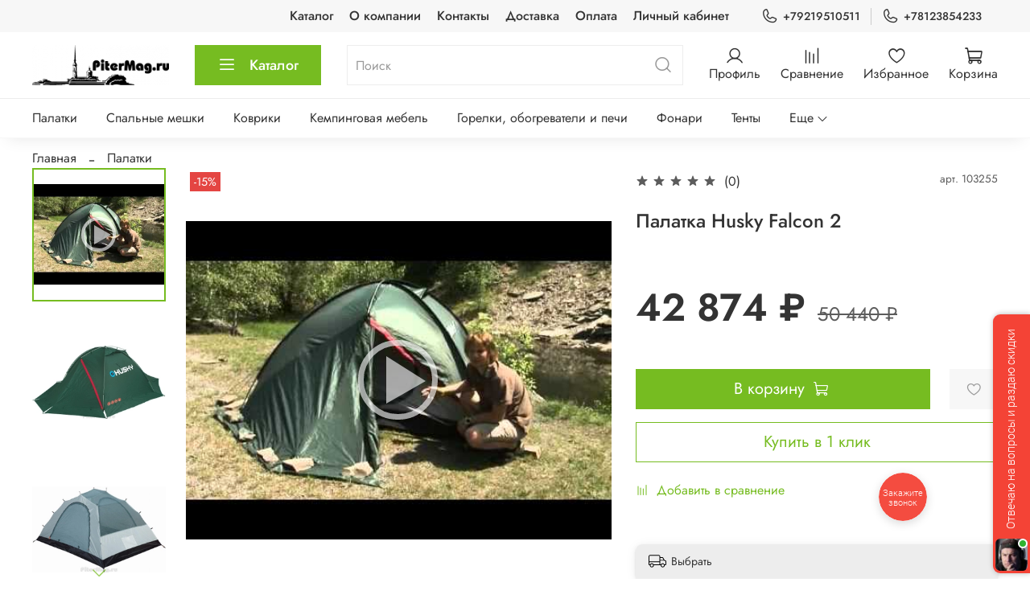

--- FILE ---
content_type: text/html; charset=utf-8
request_url: https://www.pitermag.ru/product/palatka-husky-falcon-2
body_size: 75490
content:
<!DOCTYPE html>
<html
  style="
    --color-btn-bg:#76BC21;
--color-btn-bg-is-dark:true;
--bg:#FFFFFF;
--bg-is-dark:false;

--color-text: var(--color-text-dark);
--color-text-minor-shade: var(--color-text-dark-minor-shade);
--color-text-major-shade: var(--color-text-dark-major-shade);
--color-text-half-shade: var(--color-text-dark-half-shade);

--color-notice-warning-is-dark:false;
--color-notice-success-is-dark:false;
--color-notice-error-is-dark:false;
--color-notice-info-is-dark:false;
--color-form-controls-bg:var(--bg);
--color-form-controls-bg-disabled:var(--bg-minor-shade);
--color-form-controls-border-color:var(--bg-half-shade);
--color-form-controls-color:var(--color-text);
--is-editor:false;


  "
  >
  <head><link media='print' onload='this.media="all"' rel='stylesheet' type='text/css' href='/served_assets/public/jquery.modal-0c2631717f4ce8fa97b5d04757d294c2bf695df1d558678306d782f4bf7b4773.css'><meta data-config="{&quot;product_id&quot;:413340440}" name="page-config" content="" /><meta data-config="{&quot;money_with_currency_format&quot;:{&quot;delimiter&quot;:&quot; &quot;,&quot;separator&quot;:&quot;.&quot;,&quot;format&quot;:&quot;%n %u&quot;,&quot;unit&quot;:&quot;₽&quot;,&quot;show_price_without_cents&quot;:1},&quot;currency_code&quot;:&quot;RUR&quot;,&quot;currency_iso_code&quot;:&quot;RUB&quot;,&quot;default_currency&quot;:{&quot;title&quot;:&quot;Российский рубль&quot;,&quot;code&quot;:&quot;RUR&quot;,&quot;rate&quot;:1.0,&quot;format_string&quot;:&quot;%n %u&quot;,&quot;unit&quot;:&quot;₽&quot;,&quot;price_separator&quot;:&quot;&quot;,&quot;is_default&quot;:true,&quot;price_delimiter&quot;:&quot;&quot;,&quot;show_price_with_delimiter&quot;:true,&quot;show_price_without_cents&quot;:true},&quot;facebook&quot;:{&quot;pixelActive&quot;:false,&quot;currency_code&quot;:&quot;RUB&quot;,&quot;use_variants&quot;:null},&quot;vk&quot;:{&quot;pixel_active&quot;:null,&quot;price_list_id&quot;:null},&quot;new_ya_metrika&quot;:true,&quot;ecommerce_data_container&quot;:&quot;dataLayer&quot;,&quot;common_js_version&quot;:null,&quot;vue_ui_version&quot;:null,&quot;feedback_captcha_enabled&quot;:true,&quot;account_id&quot;:5545796,&quot;hide_items_out_of_stock&quot;:false,&quot;forbid_order_over_existing&quot;:true,&quot;minimum_items_price&quot;:null,&quot;enable_comparison&quot;:true,&quot;locale&quot;:&quot;ru&quot;,&quot;client_group&quot;:null,&quot;consent_to_personal_data&quot;:{&quot;active&quot;:true,&quot;obligatory&quot;:true,&quot;description&quot;:&quot;\u003cp style=\&quot;text-align: center;\&quot;\u003e\u003cspan style=\&quot;font-size: 8pt;\&quot;\u003eЯ ознакомлен и согласен с условиями \u003ca href=\&quot;/page/oferta\&quot; target=\&quot;blank\&quot;\u003eоферты и политики конфиденциальности\u003c/a\u003e.\u003c/span\u003e\u003c/p\u003e&quot;},&quot;recaptcha_key&quot;:&quot;6LfXhUEmAAAAAOGNQm5_a2Ach-HWlFKD3Sq7vfFj&quot;,&quot;recaptcha_key_v3&quot;:&quot;6LcZi0EmAAAAAPNov8uGBKSHCvBArp9oO15qAhXa&quot;,&quot;yandex_captcha_key&quot;:&quot;ysc1_ec1ApqrRlTZTXotpTnO8PmXe2ISPHxsd9MO3y0rye822b9d2&quot;,&quot;checkout_float_order_content_block&quot;:false,&quot;available_products_characteristics_ids&quot;:null,&quot;sber_id_app_id&quot;:&quot;5b5a3c11-72e5-4871-8649-4cdbab3ba9a4&quot;,&quot;theme_generation&quot;:4,&quot;quick_checkout_captcha_enabled&quot;:false,&quot;max_order_lines_count&quot;:500,&quot;sber_bnpl_min_amount&quot;:1000,&quot;sber_bnpl_max_amount&quot;:150000,&quot;counter_settings&quot;:{&quot;data_layer_name&quot;:&quot;dataLayer&quot;,&quot;new_counters_setup&quot;:true,&quot;add_to_cart_event&quot;:true,&quot;remove_from_cart_event&quot;:true,&quot;add_to_wishlist_event&quot;:true,&quot;purchase_event&quot;:true},&quot;site_setting&quot;:{&quot;show_cart_button&quot;:true,&quot;show_service_button&quot;:false,&quot;show_marketplace_button&quot;:false,&quot;show_quick_checkout_button&quot;:true},&quot;warehouses&quot;:[],&quot;captcha_type&quot;:&quot;google&quot;,&quot;human_readable_urls&quot;:false}" name="shop-config" content="" /><meta name='js-evnvironment' content='production' /><meta name='default-locale' content='ru' /><meta name='insales-redefined-api-methods' content="[]" /><script>dataLayer= []; dataLayer.push({
        event: 'view_item',
        ecommerce: {
          items: [{"item_id":"413340440","item_name":"Палатка Husky Falcon 2","item_category":"Каталог/Палатки","price":42874}]
         }
      });</script>
<!--InsalesCounter -->
<script type="text/javascript">
(function() {
  if (typeof window.__insalesCounterId !== 'undefined') {
    return;
  }

  try {
    Object.defineProperty(window, '__insalesCounterId', {
      value: 5545796,
      writable: true,
      configurable: true
    });
  } catch (e) {
    console.error('InsalesCounter: Failed to define property, using fallback:', e);
    window.__insalesCounterId = 5545796;
  }

  if (typeof window.__insalesCounterId === 'undefined') {
    console.error('InsalesCounter: Failed to set counter ID');
    return;
  }

  let script = document.createElement('script');
  script.async = true;
  script.src = '/javascripts/insales_counter.js?7';
  let firstScript = document.getElementsByTagName('script')[0];
  firstScript.parentNode.insertBefore(script, firstScript);
})();
</script>
<!-- /InsalesCounter -->
      <!-- Google Tag Manager -->
      <script>(function(w,d,s,l,i){w[l]=w[l]||[];w[l].push({'gtm.start':
      new Date().getTime(),event:'gtm.js'});var f=d.getElementsByTagName(s)[0],
      j=d.createElement(s),dl=l!='dataLayer'?'&l='+l:'';j.async=true;j.src=
      'https://www.googletagmanager.com/gtm.js?id='+i+dl;f.parentNode.insertBefore(j,f);
      })(window,document,'script','dataLayer','GTM-PX53FZ7B');
      </script>
      <!-- End Google Tag Manager -->
    <script type="text/javascript">
      (function() {
        var fileref = document.createElement('script');
        fileref.setAttribute("type","text/javascript");
        fileref.setAttribute("src", 'https://widgets.saferoute.ru/cart/api.js');
        document.getElementsByTagName("head")[0].appendChild(fileref);
      })();
    </script>

    <script type="text/javascript">
      (function() {
        var fileref = document.createElement('script');
        fileref.setAttribute("type","text/javascript");
        fileref.setAttribute("src", 'https://api.saferoute.ru/front/insales/app.js');
        document.getElementsByTagName("head")[0].appendChild(fileref);
      })();
    </script>

    <script type="text/javascript">
      (function() {
        var fileref = document.createElement('script');
        fileref.setAttribute("type","text/javascript");
        fileref.setAttribute("src", 'https://smartarget.online/loader.js?type=int&u=d84d90b6df340b1fbde5190f3e04567c4f96e7c2&source=insales_whatsapp');
        document.getElementsByTagName("head")[0].appendChild(fileref);
      })();
    </script>

    <script type="text/javascript">
      (function() {
        (function(w,c){w[c]=w[c]||function(){(w[c].q=w[c].q||[]).push(arguments)};})(window,'convead');

function ready(fn) {
  if (document.readyState != 'loading'){
    fn();
  } else {
    document.addEventListener('DOMContentLoaded', fn);
  }
}

function ajaxRequest(url, success, fail, complete) {
  success = success || function() {};
  fail = fail || function() {};
  complete = complete || function() {};
  const xhr = new XMLHttpRequest()
  xhr.open('GET', url, true);
  xhr.setRequestHeader('Content-type', 'application/json; charset=utf-8');
  xhr.onreadystatechange = function() {
    if (xhr.readyState == 4) {
      if (xhr.status == 200) {
        var data;
        try {
          data = JSON.parse(xhr.responseText)
        } catch (e) {
          console.warn(e)
        }
        success(data);
        complete(xhr);
      } else {
        fail(xhr);
        complete(xhr);
      }
    }
  }
  xhr.send();
}

ready(function(){
  
  function set_current_cart_info() {
    ConveadCookies.set('convead_cart_info', JSON.stringify({
      count: window.convead_cart_info.items_count, 
      price: window.convead_cart_info.items_price
    }), {path: '/'}); 
  }

  function is_success_order_page() {
    var regex = new RegExp('^/orders/');
    return regex.exec(window.location.pathname) != null;
  }

  function update_cart_legacy(callback) {
    // Update cart
    var json = ConveadCookies.get('convead_cart_info')
    var current_cart_info = (json && JSON.parse(json)) || null;
    var insales_cart_items = [];
    
    ajaxRequest('/cart_items.json', function (cart) {
      if (!cart) return

      for (var order_line of cart.order_lines) {
        insales_cart_items.push({
          product_id: order_line.product_id,
          qnt: order_line.quantity,
          price: order_line.sale_price
        });
      };
      window.convead_cart_info = {
        items_count: cart.items_count,
        items_price: cart.items_price,
        items: insales_cart_items
      };
      if (current_cart_info == null) {
        set_current_cart_info(); 
      } else {
        if ((current_cart_info.count != window.convead_cart_info.items_count) || (current_cart_info.price != window.convead_cart_info.items_price)) {
          set_current_cart_info();
          if (!is_success_order_page()) {
            window.convead('event', 'update_cart', {items: window.convead_cart_info.items});
          }
        }
      }

    }, null, callback);
  }

  function update_cart_common() {
    // Cart update event is fired when subscription is initiated,
    // so just skip it for the first time.
    var skipFirst = true;
    var send_cart = function($data) {
      var items = [];
      for (var k in $data.order_lines) {
        var offer = $data.order_lines[k];
        items.push({
          product_id: offer.product_id,
          qnt: offer.quantity,
          price: offer.sale_price
        });
      }
      window.convead('event', 'update_cart', {items: items});
    }

    if (typeof window.EventBus === 'object') {
      EventBus.subscribe('update_items:insales:cart:light', function ( $data ) {
        if (skipFirst) {
          skipFirst = false;
        } else {
          send_cart($data);
        }
      });
    } else {
      Events('onCart_Update').subscribe(function( $data ) {
        if (skipFirst) {
          skipFirst = false;
        } else {
          send_cart($data);
        }
      });
    }
  }

  function send_view_product() {
    if (typeof(window.convead_product_info) == 'undefined') return;

    window.convead('event', 'view_product', window.convead_product_info);
  }

  function send_link() {
    window.convead('event', 'link', {}, window.ConveadSettings.visitor_info);
  }

  // Initialize Convead settings
  window.ConveadSettings = window.ConveadSettings || {};
  window.ConveadSettings.app_key = 'b21e7cb34f4b615320adbf6f10213b27';
  window.ConveadSettings.onload = function() {
    update_cart_common();
    send_view_product();
  }

  // Get current visitor info
  ajaxRequest(
    "/client_account/contacts.json",
    function(data, textStatus) {
      if (data && data.status == 'ok') {
        window.ConveadSettings.visitor_uid = data.client.id;
        if (typeof window.ConveadSettings.visitor_info == 'undefined') window.ConveadSettings.visitor_info = {};
        window.ConveadSettings.visitor_info.first_name = data.client.name;
        window.ConveadSettings.visitor_info.last_name = data.client.surname;
        window.ConveadSettings.visitor_info.email = data.client.email;
        window.ConveadSettings.visitor_info.phone = data.client.phone;
      }
    },
    null,
    function() {
      (function(d){var ts = (+new Date()/86400000|0)*86400;var s = d.createElement('script');s.type = 'text/javascript';s.async = true;s.charset = 'utf-8';s.src = 'https://tracker.convead.io/widgets/'+ts+'/widget-b21e7cb34f4b615320adbf6f10213b27.js';var x = d.getElementsByTagName('script')[0];x.parentNode.insertBefore(s, x);})(document);
    }
  );

});

      })();
    </script>
<meta name="yandex-verification" content="6946b221278eef29" />

    <!-- meta -->
<meta charset="UTF-8" /><title>Палатка Husky Falcon 2 – купить за 42 874 ₽ | Палатки, спальные мешки и снаряжение</title><meta name="description" content="Палатка Husky Falcon 2 ⭐️ Цена - 42 874 ₽ 🚚 Быстрая доставка. Описание, характеристики, отзывы. Смотрите все товары в разделе «Палатки». 
">
<meta data-config="{&quot;static-versioned&quot;: &quot;1.38&quot;}" name="theme-meta-data" content="">
<meta name="robots" content="index,follow" />
<meta http-equiv="X-UA-Compatible" content="IE=edge,chrome=1" />
<meta name="viewport" content="width=device-width, initial-scale=1.0" />
<meta name="SKYPE_TOOLBAR" content="SKYPE_TOOLBAR_PARSER_COMPATIBLE" />
<meta name="format-detection" content="telephone=no">

<!-- canonical url--><link rel="canonical" href="https://www.pitermag.ru/product/palatka-husky-falcon-2"/>


<!-- rss feed-->
    <meta property="og:title" content="Палатка Husky Falcon 2">
    <meta property="og:type" content="website">
    <meta property="og:url" content="https://www.pitermag.ru/product/palatka-husky-falcon-2">

    
      <meta property="og:image" content="https://static.insales-cdn.com/images/products/1/3940/794627940/husky_Falcon_2_green.jpg">
    




<!-- icons-->
<!-- icons-->
      
      <link rel="icon" type="image/png" href="https://static.insales-cdn.com/files/1/5046/32363446/original/favicon.png">
      <link rel="icon" type="image/png" sizes="16x16" href="https://static.insales-cdn.com/r/gaKTLFjsiwI/rs:fill-down:16:16:1/q:100/plain/files/1/5046/32363446/original/favicon.png@png">
      <link rel="icon" type="image/png" sizes="32x32" href="https://static.insales-cdn.com/r/NiFFPZjkUh0/rs:fill-down:32:32:1/q:100/plain/files/1/5046/32363446/original/favicon.png@png">
      <link rel="icon" type="image/png" sizes="48x48" href="https://static.insales-cdn.com/r/hzBSuOxQnos/rs:fill-down:48:48:1/q:100/plain/files/1/5046/32363446/original/favicon.png@png">
      <link rel="apple-touch-icon-precomposed" sizes="180x180" href="https://static.insales-cdn.com/r/eY3iMDkfA4Q/rs:fill-down:180:180:1/q:100/plain/files/1/5046/32363446/original/favicon.png@png">
      <link rel="apple-touch-icon-precomposed" sizes="167x167" href="https://static.insales-cdn.com/r/8xZ6eWXWaig/rs:fill-down:167:167:1/q:100/plain/files/1/5046/32363446/original/favicon.png@png">
      <link rel="apple-touch-icon-precomposed" sizes="152x152" href="https://static.insales-cdn.com/r/tKOWJZaiTiA/rs:fill-down:152:152:1/q:100/plain/files/1/5046/32363446/original/favicon.png@png">
      <link rel="apple-touch-icon-precomposed" sizes="120x120" href="https://static.insales-cdn.com/r/wBZPrg10xM4/rs:fill-down:120:120:1/q:100/plain/files/1/5046/32363446/original/favicon.png@png">
      <link rel="apple-touch-icon-precomposed" sizes="76x76" href="https://static.insales-cdn.com/r/5gOEUU9ILhk/rs:fill-down:76:76:1/q:100/plain/files/1/5046/32363446/original/favicon.png@png">
      <link rel="apple-touch-icon" href="https://static.insales-cdn.com/files/1/5046/32363446/original/favicon.png"><meta name="msapplication-TileColor" content="#76BC21">
  <meta name="msapplication-TileImage" content="https://static.insales-cdn.com/r/amStkqepkgs/rs:fill-down:144:144:1/q:100/plain/files/1/5046/32363446/original/favicon.png@png"><style media="screen">
  @supports (content-visibility: hidden) {
    body:not(.settings_loaded) .page_layout {
      content-visibility: hidden;
    }
  }
  @supports not (content-visibility: hidden) {
    body:not(.settings_loaded) .page_layout {
      visibility: hidden;
    }
  }
</style>
<style>
  .settings_loaded .preloader {
  	display: none;
  }
  .preloader {
  position: fixed;
  top: 0;
  left: 0;
  width: 100%;
  height: 100%;
  z-index: 9999999999999;
  background: var(--bg);
  opacity: 1;
  visibility: visible;
  -webkit-transition: 0.2s all;
  -moz-transition: 0.2s all;
  -ms-transition: 0.2s all;
  -o-transition: 0.2s all;
  transition: 0.2s all;
      align-items: center;
  justify-content: center;
  display: flex;
  }
  .lds-ellipsis {
  display: inline-block;
  position: relative;
  width: 80px;
  height: 80px;
    opacity: 0.5;
}
.lds-ellipsis div {
  position: absolute;
  top: 33px;
  width: 13px;
  height: 13px;
  border-radius: 50%;
  background: #ddd;
  animation-timing-function: cubic-bezier(0, 1, 1, 0);
}
.lds-ellipsis div:nth-child(1) {
  left: 8px;
  animation: lds-ellipsis1 0.6s infinite;
}
.lds-ellipsis div:nth-child(2) {
  left: 8px;
  animation: lds-ellipsis2 0.6s infinite;
}
.lds-ellipsis div:nth-child(3) {
  left: 32px;
  animation: lds-ellipsis2 0.6s infinite;
}
.lds-ellipsis div:nth-child(4) {
  left: 56px;
  animation: lds-ellipsis3 0.6s infinite;
}
@keyframes lds-ellipsis1 {
  0% {
    transform: scale(0);
  }
  100% {
    transform: scale(1);
  }
}
@keyframes lds-ellipsis3 {
  0% {
    transform: scale(1);
  }
  100% {
    transform: scale(0);
  }
}
@keyframes lds-ellipsis2 {
  0% {
    transform: translate(0, 0);
  }
  100% {
    transform: translate(24px, 0);
  }
}
</style>

  <meta name='product-id' content='413340440' />
</head>
  <body data-multi-lang="false" data-theme-template="product" data-sidebar-type="sticky" data-sidebar-position="left">
    <div class="preloader">
      <div class="lds-ellipsis"><div></div><div></div><div></div><div></div></div>
    </div>
    <noscript>
<div class="njs-alert-overlay">
  <div class="njs-alert-wrapper">
    <div class="njs-alert">
      <p></p>
    </div>
  </div>
</div>
</noscript>

    <div class="page_layout page_layout-clear ">
      <header>
      
        <div
  class="layout widget-type_widget_v4_header_4_f214ad1dabc21fff4c2651a0fd497f6e"
  style="--logo-img:'https://static.insales-cdn.com/files/1/5045/32363445/original/logo.png'; --logo-max-width:170px; --live-search:true; --hide-search:false; --hide-language:false; --hide-personal:false; --hide-compare:false; --hide-favorite:false; --hide-menu-photo:false; --hide-counts:false; --bage-bg:#76BC21; --bage-bg-is-dark:true; --bage-bg-minor-shade:#85d325; --bage-bg-minor-shade-is-dark:true; --bage-bg-major-shade:#93dc39; --bage-bg-major-shade-is-light:true; --bage-bg-half-shade:#bbe983; --bage-bg-half-shade-is-light:true; --header-wide-bg:true; --menu-grid-list-min-width:220px; --menu-grid-list-row-gap:4vw; --menu-grid-list-column-gap:5.5vw; --subcollections-items-limit:10; --img-border-radius:0px; --menu-img-ratio:1; --menu-img-fit:cover; --header-top-pt:0.5rem; --header-top-pb:0.5rem; --header-main-pt:1rem; --header-main-pb:1rem; --header-wide-content:false; --hide-desktop:false; --hide-mobile:false;"
  data-widget-drop-item-id="60873317"
  
  >
  <div class="layout__content">
    








<div class="header header_no-languages">
  <div class="header__content">
    <div class="header-part-top">
      <div class="header-part-top__inner">
        <div class="header__area-menu">
          <ul class="header__menu js-cut-list" data-navigation data-menu-handle="main-menu">
            
              <li class="header__menu-item" data-navigation-item data-menu-item-id="24119702">
                <div class="header__menu-controls">
                  <a href="/collection/all" class="header__menu-link" data-navigation-link="/collection/all">
                    Каталог
                  </a>
                </div>
              </li>
            
              <li class="header__menu-item" data-navigation-item data-menu-item-id="24119703">
                <div class="header__menu-controls">
                  <a href="/page/about-us" class="header__menu-link" data-navigation-link="/page/about-us">
                    О компании
                  </a>
                </div>
              </li>
            
              <li class="header__menu-item" data-navigation-item data-menu-item-id="24119704">
                <div class="header__menu-controls">
                  <a href="/page/contacts" class="header__menu-link" data-navigation-link="/page/contacts">
                    Контакты
                  </a>
                </div>
              </li>
            
              <li class="header__menu-item" data-navigation-item data-menu-item-id="24119705">
                <div class="header__menu-controls">
                  <a href="/page/delivery" class="header__menu-link" data-navigation-link="/page/delivery">
                    Доставка
                  </a>
                </div>
              </li>
            
              <li class="header__menu-item" data-navigation-item data-menu-item-id="24119706">
                <div class="header__menu-controls">
                  <a href="/page/payment" class="header__menu-link" data-navigation-link="/page/payment">
                    Оплата
                  </a>
                </div>
              </li>
            
              <li class="header__menu-item" data-navigation-item data-menu-item-id="24119707">
                <div class="header__menu-controls">
                  <a href="/client_account/login" class="header__menu-link" data-navigation-link="/client_account/login">
                    Личный кабинет
                  </a>
                </div>
              </li>
            
          </ul>
        </div>

        <div class="header__area-contacts">
          
  
    <div class="header__phone">
      <a class="header__phone-value" href="tel:+79219510511">
        <span class="icon icon-phone"></span>
        +79219510511
      </a>
    </div>
  
  
    <div class="header__phone _phone-2">
      <a class="header__phone-value" href="tel:+78123854233">
        <span class="icon icon-phone"></span>
        +78123854233
      </a>
    </div>
  

        </div>

        
  

      </div>
    </div>


    <div class="header-part-main">
      <div class="header-part-main__inner">
        <div class="header__area-logo">
          
  
    
      <a href=" / " class="header__logo">
        <img src="https://static.insales-cdn.com/files/1/5045/32363445/original/logo.png" alt="Палатки, спальные мешки и снаряжение" title="Палатки, спальные мешки и снаряжение"/>
      </a>
    
  

        </div>

        <div class="header__area-catalog">
          <button type="button" class="button button_size-l header__show-collection-btn js-show-header-collections">
            <span class="icon icon-bars _show"></span>
            <span class="icon icon-times _hide"></span>
            Каталог
          </button>
        </div>

        <div class="header__area-search">
          
  <div class="header__search">
    <form action="/search" method="get" class="header__search-form">
      <input type="text" autocomplete="off" class="form-control form-control_size-l header__search-field" name="q" value="" placeholder="Поиск"  data-search-field />
      <button type="submit" class="button button_size-l header__search-btn">
        <span class="icon icon-search"></span>
      </button>
      <input type="hidden" name="lang" value="ru">
      <div class="header__search__results" data-search-result></div>
    </form>
  </div>

        </div>

        <div class="header__area-controls">
          
            <a href="/client_account/orders" class="header__control-btn header__cabinet">
              <span class="icon icon-user"></span>
              <span class="header__control-text">Профиль</span>
            </a>
          

          
            
              <a href="/compares" class="header__control-btn header__compare">
                <span class="icon icon-compare">
                  <span class="header__control-bage compare-empty" data-compare-counter>0</span>
                </span>
                <span class="header__control-text">Сравнение</span>
              </a>
            
          

          
            <a href="/favorites" class="header__control-btn header__favorite">
              <span class="icon icon-favorites">
                <span class="header__control-bage favorites-empty" data-ui-favorites-counter>0</span>
              </span>
              <span class="header__control-text">Избранное</span>
            </a>
          

          <a href="/cart_items" class="header__control-btn header__cart">
            <span class="icon icon-cart">
              <span class="header__control-bage cart-empty" data-cart-positions-count></span>
            </span>
            <span class="header__control-text">Корзина</span>
          </a>
        </div>


        

        

        <div class="header__collections">
          <button type="button" class="button header__collections-hide-btn js-hide-header-collections">
            <span class="icon icon-times"></span>
          </button>

          <div class="header__collections-content">
            <div class="header__collections-content-top">
              <div class="header__collections-title">Каталог</div>
              <ul class="grid-list header__collections-menu" data-navigation data-subcollections-items-limit=10>
                
                
                  
                    

                    <li class="header__collections-item is-level-1" data-navigation-item>
                      <a class="header__collections-head" href="/collection/palatki" data-navigation-link="/collection/palatki">
                        
                          

                          
                          
                          <div class="header__collections-photo">
                            <div class="img-ratio img-fit">
                              <div class="img-ratio__inner">
                                

                                
                                  <picture>
                                    <source data-srcset="https://static.insales-cdn.com/r/jcmHgO3v-EA/rs:fit:240:240:1/plain/images/products/1/6656/794671616/medium_Btrace_Atlant_01.png@webp" type="image/webp" class="lazyload">
                                    <img data-src="https://static.insales-cdn.com/images/products/1/6656/794671616/medium_Btrace_Atlant_01.png" class="lazyload">
                                  </picture>
                                
                              </div>
                            </div>
                          </div>
                        
                        <span class="header__collections-head-title">Палатки</span>
                      </a>

                      
                        <ul class="header__collections-submenu" data-navigation-submenu>
                          
                            <li class="header__collections-item " data-navigation-item>
                              <div class="header__collections-controls">
                                <a href="/collection/dlya-zimney-rybalki" class="header__collections-link" data-navigation-link="/collection/dlya-zimney-rybalki">
                                  <span class="header__collections-item-name">Для зимней рыбалки</span>
                                  
                                    
                                      <span class="header__collections-item-count">41</span>
                                    
                                  
                                </a>
                              </div>
                            </li>
                          
                            <li class="header__collections-item " data-navigation-item>
                              <div class="header__collections-controls">
                                <a href="/collection/kempingovye" class="header__collections-link" data-navigation-link="/collection/kempingovye">
                                  <span class="header__collections-item-name">Кемпинговые</span>
                                  
                                    
                                      <span class="header__collections-item-count">127</span>
                                    
                                  
                                </a>
                              </div>
                            </li>
                          
                            <li class="header__collections-item " data-navigation-item>
                              <div class="header__collections-controls">
                                <a href="/collection/shatry" class="header__collections-link" data-navigation-link="/collection/shatry">
                                  <span class="header__collections-item-name">Шатры</span>
                                  
                                    
                                      <span class="header__collections-item-count">117</span>
                                    
                                  
                                </a>
                              </div>
                            </li>
                          
                            <li class="header__collections-item " data-navigation-item>
                              <div class="header__collections-controls">
                                <a href="/collection/tualet-dush" class="header__collections-link" data-navigation-link="/collection/tualet-dush">
                                  <span class="header__collections-item-name">Туалет, душ</span>
                                  
                                    
                                      <span class="header__collections-item-count">10</span>
                                    
                                  
                                </a>
                              </div>
                            </li>
                          
                            <li class="header__collections-item " data-navigation-item>
                              <div class="header__collections-controls">
                                <a href="/collection/torgovye-palatki" class="header__collections-link" data-navigation-link="/collection/torgovye-palatki">
                                  <span class="header__collections-item-name">Торговые палатки</span>
                                  
                                    
                                      <span class="header__collections-item-count">16</span>
                                    
                                  
                                </a>
                              </div>
                            </li>
                          
                            <li class="header__collections-item " data-navigation-item>
                              <div class="header__collections-controls">
                                <a href="/collection/aksessuary-dlya-palatok" class="header__collections-link" data-navigation-link="/collection/aksessuary-dlya-palatok">
                                  <span class="header__collections-item-name">Аксессуары для палаток</span>
                                  
                                    
                                      <span class="header__collections-item-count">85</span>
                                    
                                  
                                </a>
                              </div>
                            </li>
                          
                        </ul>
                        <div class="header__collections-show-more ">
                          <span class="button-link header__collections-show-more-link js-show-more-subcollections">
                            <span class="header__collections-show-more-text-show">Показать все</span>
                            <span class="header__collections-show-more-text-hide">Скрыть</span>
                            <span class="icon icon-angle-down"></span>
                          </span>
                        </div>
                      
                    </li>
                  
                    

                    <li class="header__collections-item is-level-1" data-navigation-item>
                      <a class="header__collections-head" href="/collection/spalnye-meshki" data-navigation-link="/collection/spalnye-meshki">
                        
                          

                          
                          
                          <div class="header__collections-photo">
                            <div class="img-ratio img-fit">
                              <div class="img-ratio__inner">
                                

                                
                                  <picture>
                                    <source data-srcset="https://static.insales-cdn.com/r/_-60yaE27sU/rs:fit:240:240:1/plain/images/products/1/6942/794671902/medium_Talberg_HUNTER-30_02.jpg@webp" type="image/webp" class="lazyload">
                                    <img data-src="https://static.insales-cdn.com/images/products/1/6942/794671902/medium_Talberg_HUNTER-30_02.jpg" class="lazyload">
                                  </picture>
                                
                              </div>
                            </div>
                          </div>
                        
                        <span class="header__collections-head-title">Спальные мешки</span>
                      </a>

                      
                        <ul class="header__collections-submenu" data-navigation-submenu>
                          
                            <li class="header__collections-item " data-navigation-item>
                              <div class="header__collections-controls">
                                <a href="/collection/teplye-i-shirokie" class="header__collections-link" data-navigation-link="/collection/teplye-i-shirokie">
                                  <span class="header__collections-item-name">Теплые и широкие</span>
                                  
                                    
                                      <span class="header__collections-item-count">26</span>
                                    
                                  
                                </a>
                              </div>
                            </li>
                          
                            <li class="header__collections-item " data-navigation-item>
                              <div class="header__collections-controls">
                                <a href="/collection/teplye-i-legkie" class="header__collections-link" data-navigation-link="/collection/teplye-i-legkie">
                                  <span class="header__collections-item-name">Теплые и легкие</span>
                                  
                                    
                                      <span class="header__collections-item-count">42</span>
                                    
                                  
                                </a>
                              </div>
                            </li>
                          
                            <li class="header__collections-item " data-navigation-item>
                              <div class="header__collections-controls">
                                <a href="/collection/letnie" class="header__collections-link" data-navigation-link="/collection/letnie">
                                  <span class="header__collections-item-name">Летние</span>
                                  
                                    
                                      <span class="header__collections-item-count">118</span>
                                    
                                  
                                </a>
                              </div>
                            </li>
                          
                            <li class="header__collections-item " data-navigation-item>
                              <div class="header__collections-controls">
                                <a href="/collection/dvuspalnye" class="header__collections-link" data-navigation-link="/collection/dvuspalnye">
                                  <span class="header__collections-item-name">Двуспальные</span>
                                  
                                    
                                      <span class="header__collections-item-count">12</span>
                                    
                                  
                                </a>
                              </div>
                            </li>
                          
                            <li class="header__collections-item " data-navigation-item>
                              <div class="header__collections-controls">
                                <a href="/collection/kamuflyazhnye-i-zaschitnogo-tsveta" class="header__collections-link" data-navigation-link="/collection/kamuflyazhnye-i-zaschitnogo-tsveta">
                                  <span class="header__collections-item-name">Камуфляжные и защитного цвета</span>
                                  
                                    
                                      <span class="header__collections-item-count">28</span>
                                    
                                  
                                </a>
                              </div>
                            </li>
                          
                            <li class="header__collections-item " data-navigation-item>
                              <div class="header__collections-controls">
                                <a href="/collection/aksessuary-dlya-spalnikov" class="header__collections-link" data-navigation-link="/collection/aksessuary-dlya-spalnikov">
                                  <span class="header__collections-item-name">Аксессуары для спальников</span>
                                  
                                    
                                      <span class="header__collections-item-count">6</span>
                                    
                                  
                                </a>
                              </div>
                            </li>
                          
                        </ul>
                        <div class="header__collections-show-more ">
                          <span class="button-link header__collections-show-more-link js-show-more-subcollections">
                            <span class="header__collections-show-more-text-show">Показать все</span>
                            <span class="header__collections-show-more-text-hide">Скрыть</span>
                            <span class="icon icon-angle-down"></span>
                          </span>
                        </div>
                      
                    </li>
                  
                    

                    <li class="header__collections-item is-level-1" data-navigation-item>
                      <a class="header__collections-head" href="/collection/kovriki" data-navigation-link="/collection/kovriki">
                        
                          

                          
                          
                          <div class="header__collections-photo">
                            <div class="img-ratio img-fit">
                              <div class="img-ratio__inner">
                                

                                
                                  <picture>
                                    <source data-srcset="https://static.insales-cdn.com/r/ud99kJjOMho/rs:fit:240:240:1/plain/images/products/1/3223/859393175/medium_Talberg_light_mat_01.jpg@webp" type="image/webp" class="lazyload">
                                    <img data-src="https://static.insales-cdn.com/images/products/1/3223/859393175/medium_Talberg_light_mat_01.jpg" class="lazyload">
                                  </picture>
                                
                              </div>
                            </div>
                          </div>
                        
                        <span class="header__collections-head-title">Коврики</span>
                      </a>

                      
                        <ul class="header__collections-submenu" data-navigation-submenu>
                          
                            <li class="header__collections-item " data-navigation-item>
                              <div class="header__collections-controls">
                                <a href="/collection/samonaduvayuschiesya" class="header__collections-link" data-navigation-link="/collection/samonaduvayuschiesya">
                                  <span class="header__collections-item-name">Самонадувающиеся</span>
                                  
                                    
                                      <span class="header__collections-item-count">138</span>
                                    
                                  
                                </a>
                              </div>
                            </li>
                          
                            <li class="header__collections-item " data-navigation-item>
                              <div class="header__collections-controls">
                                <a href="/collection/naduvnye" class="header__collections-link" data-navigation-link="/collection/naduvnye">
                                  <span class="header__collections-item-name">Надувные</span>
                                  
                                    
                                      <span class="header__collections-item-count">28</span>
                                    
                                  
                                </a>
                              </div>
                            </li>
                          
                            <li class="header__collections-item " data-navigation-item>
                              <div class="header__collections-controls">
                                <a href="/collection/iz-penopolietilena" class="header__collections-link" data-navigation-link="/collection/iz-penopolietilena">
                                  <span class="header__collections-item-name">Из пенополиэтилена</span>
                                  
                                    
                                      <span class="header__collections-item-count">11</span>
                                    
                                  
                                </a>
                              </div>
                            </li>
                          
                            <li class="header__collections-item " data-navigation-item>
                              <div class="header__collections-controls">
                                <a href="/collection/sidushki-i-podushki" class="header__collections-link" data-navigation-link="/collection/sidushki-i-podushki">
                                  <span class="header__collections-item-name">Сидушки и подушки</span>
                                  
                                    
                                      <span class="header__collections-item-count">16</span>
                                    
                                  
                                </a>
                              </div>
                            </li>
                          
                        </ul>
                        <div class="header__collections-show-more ">
                          <span class="button-link header__collections-show-more-link js-show-more-subcollections">
                            <span class="header__collections-show-more-text-show">Показать все</span>
                            <span class="header__collections-show-more-text-hide">Скрыть</span>
                            <span class="icon icon-angle-down"></span>
                          </span>
                        </div>
                      
                    </li>
                  
                    

                    <li class="header__collections-item is-level-1" data-navigation-item>
                      <a class="header__collections-head" href="/collection/kempingovaya-mebel" data-navigation-link="/collection/kempingovaya-mebel">
                        
                          

                          
                          
                          <div class="header__collections-photo">
                            <div class="img-ratio img-fit">
                              <div class="img-ratio__inner">
                                

                                
                                  <picture>
                                    <source data-srcset="https://static.insales-cdn.com/r/RD8UUu1uAbs/rs:fit:240:240:1/plain/images/products/1/3062/823127030/medium_trf-043-2.jpg@webp" type="image/webp" class="lazyload">
                                    <img data-src="https://static.insales-cdn.com/images/products/1/3062/823127030/medium_trf-043-2.jpg" class="lazyload">
                                  </picture>
                                
                              </div>
                            </div>
                          </div>
                        
                        <span class="header__collections-head-title">Кемпинговая мебель</span>
                      </a>

                      
                        <ul class="header__collections-submenu" data-navigation-submenu>
                          
                            <li class="header__collections-item " data-navigation-item>
                              <div class="header__collections-controls">
                                <a href="/collection/kresla-s-podlokotnikami" class="header__collections-link" data-navigation-link="/collection/kresla-s-podlokotnikami">
                                  <span class="header__collections-item-name">Кресла с подлокотниками</span>
                                  
                                    
                                      <span class="header__collections-item-count">123</span>
                                    
                                  
                                </a>
                              </div>
                            </li>
                          
                            <li class="header__collections-item " data-navigation-item>
                              <div class="header__collections-controls">
                                <a href="/collection/stulya-i-taburety" class="header__collections-link" data-navigation-link="/collection/stulya-i-taburety">
                                  <span class="header__collections-item-name">Стулья и табуреты</span>
                                  
                                    
                                      <span class="header__collections-item-count">46</span>
                                    
                                  
                                </a>
                              </div>
                            </li>
                          
                            <li class="header__collections-item " data-navigation-item>
                              <div class="header__collections-controls">
                                <a href="/collection/raskladushki" class="header__collections-link" data-navigation-link="/collection/raskladushki">
                                  <span class="header__collections-item-name">Раскладушки</span>
                                  
                                    
                                      <span class="header__collections-item-count">34</span>
                                    
                                  
                                </a>
                              </div>
                            </li>
                          
                            <li class="header__collections-item " data-navigation-item>
                              <div class="header__collections-controls">
                                <a href="/collection/shezlongi" class="header__collections-link" data-navigation-link="/collection/shezlongi">
                                  <span class="header__collections-item-name">Шезлонги</span>
                                  
                                    
                                      <span class="header__collections-item-count">18</span>
                                    
                                  
                                </a>
                              </div>
                            </li>
                          
                            <li class="header__collections-item " data-navigation-item>
                              <div class="header__collections-controls">
                                <a href="/collection/stoly" class="header__collections-link" data-navigation-link="/collection/stoly">
                                  <span class="header__collections-item-name">Столы</span>
                                  
                                    
                                      <span class="header__collections-item-count">65</span>
                                    
                                  
                                </a>
                              </div>
                            </li>
                          
                            <li class="header__collections-item " data-navigation-item>
                              <div class="header__collections-controls">
                                <a href="/collection/nabory-mebeli" class="header__collections-link" data-navigation-link="/collection/nabory-mebeli">
                                  <span class="header__collections-item-name">Наборы мебели</span>
                                  
                                    
                                      <span class="header__collections-item-count">12</span>
                                    
                                  
                                </a>
                              </div>
                            </li>
                          
                            <li class="header__collections-item " data-navigation-item>
                              <div class="header__collections-controls">
                                <a href="/collection/gamaki" class="header__collections-link" data-navigation-link="/collection/gamaki">
                                  <span class="header__collections-item-name">Гамаки</span>
                                  
                                    
                                      <span class="header__collections-item-count">6</span>
                                    
                                  
                                </a>
                              </div>
                            </li>
                          
                        </ul>
                        <div class="header__collections-show-more ">
                          <span class="button-link header__collections-show-more-link js-show-more-subcollections">
                            <span class="header__collections-show-more-text-show">Показать все</span>
                            <span class="header__collections-show-more-text-hide">Скрыть</span>
                            <span class="icon icon-angle-down"></span>
                          </span>
                        </div>
                      
                    </li>
                  
                    

                    <li class="header__collections-item is-level-1" data-navigation-item>
                      <a class="header__collections-head" href="/collection/gazovoe-oborudovanie" data-navigation-link="/collection/gazovoe-oborudovanie">
                        
                          

                          
                          
                          <div class="header__collections-photo">
                            <div class="img-ratio img-fit">
                              <div class="img-ratio__inner">
                                

                                
                                  <picture>
                                    <source data-srcset="https://static.insales-cdn.com/r/UkWT3t18S08/rs:fit:240:240:1/plain/images/products/1/1406/794658174/medium_NaMilux_NA-300ASM.jpg@webp" type="image/webp" class="lazyload">
                                    <img data-src="https://static.insales-cdn.com/images/products/1/1406/794658174/medium_NaMilux_NA-300ASM.jpg" class="lazyload">
                                  </picture>
                                
                              </div>
                            </div>
                          </div>
                        
                        <span class="header__collections-head-title">Горелки, обогреватели и печи</span>
                      </a>

                      
                        <ul class="header__collections-submenu" data-navigation-submenu>
                          
                            <li class="header__collections-item " data-navigation-item>
                              <div class="header__collections-controls">
                                <a href="/collection/plity" class="header__collections-link" data-navigation-link="/collection/plity">
                                  <span class="header__collections-item-name">Плиты</span>
                                  
                                    
                                      <span class="header__collections-item-count">58</span>
                                    
                                  
                                </a>
                              </div>
                            </li>
                          
                            <li class="header__collections-item " data-navigation-item>
                              <div class="header__collections-controls">
                                <a href="/collection/turisticheskie-gazovye-gorelki" class="header__collections-link" data-navigation-link="/collection/turisticheskie-gazovye-gorelki">
                                  <span class="header__collections-item-name">Туристические газовые горелки</span>
                                  
                                    
                                      <span class="header__collections-item-count">63</span>
                                    
                                  
                                </a>
                              </div>
                            </li>
                          
                            <li class="header__collections-item " data-navigation-item>
                              <div class="header__collections-controls">
                                <a href="/collection/benzinovye-i-multitoplivnye-gorelki" class="header__collections-link" data-navigation-link="/collection/benzinovye-i-multitoplivnye-gorelki">
                                  <span class="header__collections-item-name">Бензиновые и мультитопливные горелки</span>
                                  
                                    
                                      <span class="header__collections-item-count">5</span>
                                    
                                  
                                </a>
                              </div>
                            </li>
                          
                            <li class="header__collections-item " data-navigation-item>
                              <div class="header__collections-controls">
                                <a href="/collection/aksessuary" class="header__collections-link" data-navigation-link="/collection/aksessuary">
                                  <span class="header__collections-item-name">Аксессуары</span>
                                  
                                    
                                      <span class="header__collections-item-count">33</span>
                                    
                                  
                                </a>
                              </div>
                            </li>
                          
                            <li class="header__collections-item " data-navigation-item>
                              <div class="header__collections-controls">
                                <a href="/collection/grili" class="header__collections-link" data-navigation-link="/collection/grili">
                                  <span class="header__collections-item-name">Грили</span>
                                  
                                    
                                      <span class="header__collections-item-count">33</span>
                                    
                                  
                                </a>
                              </div>
                            </li>
                          
                            <li class="header__collections-item " data-navigation-item>
                              <div class="header__collections-controls">
                                <a href="/collection/rezaki-i-payalniki" class="header__collections-link" data-navigation-link="/collection/rezaki-i-payalniki">
                                  <span class="header__collections-item-name">Резаки и паяльники</span>
                                  
                                    
                                      <span class="header__collections-item-count">21</span>
                                    
                                  
                                </a>
                              </div>
                            </li>
                          
                            <li class="header__collections-item " data-navigation-item>
                              <div class="header__collections-controls">
                                <a href="/collection/pechi" class="header__collections-link" data-navigation-link="/collection/pechi">
                                  <span class="header__collections-item-name">Печи</span>
                                  
                                    
                                      <span class="header__collections-item-count">24</span>
                                    
                                  
                                </a>
                              </div>
                            </li>
                          
                            <li class="header__collections-item " data-navigation-item>
                              <div class="header__collections-controls">
                                <a href="/collection/obogrevateli" class="header__collections-link" data-navigation-link="/collection/obogrevateli">
                                  <span class="header__collections-item-name">Обогреватели</span>
                                  
                                    
                                      <span class="header__collections-item-count">12</span>
                                    
                                  
                                </a>
                              </div>
                            </li>
                          
                            <li class="header__collections-item " data-navigation-item>
                              <div class="header__collections-controls">
                                <a href="/collection/irlandskie-samovary" class="header__collections-link" data-navigation-link="/collection/irlandskie-samovary">
                                  <span class="header__collections-item-name">Ирландские самовары</span>
                                  
                                    
                                      <span class="header__collections-item-count">7</span>
                                    
                                  
                                </a>
                              </div>
                            </li>
                          
                            <li class="header__collections-item " data-navigation-item>
                              <div class="header__collections-controls">
                                <a href="/collection/koptilni-i-mangaly" class="header__collections-link" data-navigation-link="/collection/koptilni-i-mangaly">
                                  <span class="header__collections-item-name">Коптильни и мангалы</span>
                                  
                                    
                                      <span class="header__collections-item-count">7</span>
                                    
                                  
                                </a>
                              </div>
                            </li>
                          
                        </ul>
                        <div class="header__collections-show-more ">
                          <span class="button-link header__collections-show-more-link js-show-more-subcollections">
                            <span class="header__collections-show-more-text-show">Показать все</span>
                            <span class="header__collections-show-more-text-hide">Скрыть</span>
                            <span class="icon icon-angle-down"></span>
                          </span>
                        </div>
                      
                    </li>
                  
                    

                    <li class="header__collections-item is-level-1" data-navigation-item>
                      <a class="header__collections-head" href="/collection/fonari" data-navigation-link="/collection/fonari">
                        
                          

                          
                          
                          <div class="header__collections-photo">
                            <div class="img-ratio img-fit">
                              <div class="img-ratio__inner">
                                

                                
                                  <picture>
                                    <source data-srcset="https://static.insales-cdn.com/r/eM_pgZG0p4k/rs:fit:240:240:1/plain/images/products/1/2244/918718660/medium_Armytek_Bear_WRG_01.png@webp" type="image/webp" class="lazyload">
                                    <img data-src="https://static.insales-cdn.com/images/products/1/2244/918718660/medium_Armytek_Bear_WRG_01.png" class="lazyload">
                                  </picture>
                                
                              </div>
                            </div>
                          </div>
                        
                        <span class="header__collections-head-title">Фонари</span>
                      </a>

                      
                        <ul class="header__collections-submenu" data-navigation-submenu>
                          
                            <li class="header__collections-item " data-navigation-item>
                              <div class="header__collections-controls">
                                <a href="/collection/nalobnye-i-universalnye" class="header__collections-link" data-navigation-link="/collection/nalobnye-i-universalnye">
                                  <span class="header__collections-item-name">Налобные и универсальные</span>
                                  
                                    
                                      <span class="header__collections-item-count">46</span>
                                    
                                  
                                </a>
                              </div>
                            </li>
                          
                            <li class="header__collections-item " data-navigation-item>
                              <div class="header__collections-controls">
                                <a href="/collection/takticheskie-i-ruchnye" class="header__collections-link" data-navigation-link="/collection/takticheskie-i-ruchnye">
                                  <span class="header__collections-item-name">Тактические и ручные</span>
                                  
                                    
                                      <span class="header__collections-item-count">142</span>
                                    
                                  
                                </a>
                              </div>
                            </li>
                          
                            <li class="header__collections-item " data-navigation-item>
                              <div class="header__collections-controls">
                                <a href="/collection/podvesnye-nastolnye-i-drugie" class="header__collections-link" data-navigation-link="/collection/podvesnye-nastolnye-i-drugie">
                                  <span class="header__collections-item-name">Подвесные, настольные и другие</span>
                                  
                                    
                                      <span class="header__collections-item-count">27</span>
                                    
                                  
                                </a>
                              </div>
                            </li>
                          
                            <li class="header__collections-item " data-navigation-item>
                              <div class="header__collections-controls">
                                <a href="/collection/aksessuary-dlya-fonarey" class="header__collections-link" data-navigation-link="/collection/aksessuary-dlya-fonarey">
                                  <span class="header__collections-item-name">Аксессуары для фонарей</span>
                                  
                                    
                                      <span class="header__collections-item-count">28</span>
                                    
                                  
                                </a>
                              </div>
                            </li>
                          
                        </ul>
                        <div class="header__collections-show-more ">
                          <span class="button-link header__collections-show-more-link js-show-more-subcollections">
                            <span class="header__collections-show-more-text-show">Показать все</span>
                            <span class="header__collections-show-more-text-hide">Скрыть</span>
                            <span class="icon icon-angle-down"></span>
                          </span>
                        </div>
                      
                    </li>
                  
                    

                    <li class="header__collections-item is-level-1" data-navigation-item>
                      <a class="header__collections-head" href="/collection/tenty" data-navigation-link="/collection/tenty">
                        
                          

                          
                          
                          <div class="header__collections-photo">
                            <div class="img-ratio img-fit">
                              <div class="img-ratio__inner">
                                

                                
                                  <picture>
                                    <source data-srcset="https://static.insales-cdn.com/r/st_P3NSnIVA/rs:fit:240:240:1/plain/images/products/1/7493/817118533/medium_312e1d96-98b0-11ed-8fe6-04d4c438cf4e_4cc08e28-8463-11ee-a853-04421acb82e8.resize1.jpg@webp" type="image/webp" class="lazyload">
                                    <img data-src="https://static.insales-cdn.com/images/products/1/7493/817118533/medium_312e1d96-98b0-11ed-8fe6-04d4c438cf4e_4cc08e28-8463-11ee-a853-04421acb82e8.resize1.jpg" class="lazyload">
                                  </picture>
                                
                              </div>
                            </div>
                          </div>
                        
                        <span class="header__collections-head-title">Тенты</span>
                      </a>

                      
                    </li>
                  
                    

                    <li class="header__collections-item is-level-1" data-navigation-item>
                      <a class="header__collections-head" href="/collection/maskirovochnye-seti" data-navigation-link="/collection/maskirovochnye-seti">
                        
                          

                          
                          
                          <div class="header__collections-photo">
                            <div class="img-ratio img-fit">
                              <div class="img-ratio__inner">
                                

                                
                                  <picture>
                                    <source data-srcset="https://static.insales-cdn.com/r/FjGtF3s8ou0/rs:fit:240:240:1/plain/images/products/1/6773/794655349/medium_Nitex_2x3_LGB_3_01.jpg@webp" type="image/webp" class="lazyload">
                                    <img data-src="https://static.insales-cdn.com/images/products/1/6773/794655349/medium_Nitex_2x3_LGB_3_01.jpg" class="lazyload">
                                  </picture>
                                
                              </div>
                            </div>
                          </div>
                        
                        <span class="header__collections-head-title">Маскировочные сети</span>
                      </a>

                      
                    </li>
                  
                    

                    <li class="header__collections-item is-level-1" data-navigation-item>
                      <a class="header__collections-head" href="/collection/avtomobilnye-boksy" data-navigation-link="/collection/avtomobilnye-boksy">
                        
                          

                          
                          
                          <div class="header__collections-photo">
                            <div class="img-ratio img-fit">
                              <div class="img-ratio__inner">
                                

                                
                                  <picture>
                                    <source data-srcset="https://static.insales-cdn.com/r/PgDTJsihg70/rs:fit:240:240:1/plain/images/products/1/6607/794655183/medium_Magnum_300_white_carbon_01.jpg@webp" type="image/webp" class="lazyload">
                                    <img data-src="https://static.insales-cdn.com/images/products/1/6607/794655183/medium_Magnum_300_white_carbon_01.jpg" class="lazyload">
                                  </picture>
                                
                              </div>
                            </div>
                          </div>
                        
                        <span class="header__collections-head-title">Автомобильные боксы</span>
                      </a>

                      
                    </li>
                  
                    

                    <li class="header__collections-item is-level-1" data-navigation-item>
                      <a class="header__collections-head" href="/collection/bagazhniki-na-kryshu" data-navigation-link="/collection/bagazhniki-na-kryshu">
                        
                          

                          
                          
                          <div class="header__collections-photo">
                            <div class="img-ratio img-fit">
                              <div class="img-ratio__inner">
                                

                                
                                  <picture>
                                    <source data-srcset="https://static.insales-cdn.com/r/MSvAZSLHkmI/rs:fit:240:240:1/plain/images/products/1/5465/794662233/medium_ED2-011F_ED7-210S_01.jpg@webp" type="image/webp" class="lazyload">
                                    <img data-src="https://static.insales-cdn.com/images/products/1/5465/794662233/medium_ED2-011F_ED7-210S_01.jpg" class="lazyload">
                                  </picture>
                                
                              </div>
                            </div>
                          </div>
                        
                        <span class="header__collections-head-title">Багажники на крышу</span>
                      </a>

                      
                    </li>
                  
                    

                    <li class="header__collections-item is-level-1" data-navigation-item>
                      <a class="header__collections-head" href="/collection/ryukzaki" data-navigation-link="/collection/ryukzaki">
                        
                          

                          
                          
                          <div class="header__collections-photo">
                            <div class="img-ratio img-fit">
                              <div class="img-ratio__inner">
                                

                                
                                  <picture>
                                    <source data-srcset="https://static.insales-cdn.com/r/s1R9dtCEeF8/rs:fit:240:240:1/plain/images/products/1/4780/794669740/medium_Nisus_Alfa_85_01.jpg@webp" type="image/webp" class="lazyload">
                                    <img data-src="https://static.insales-cdn.com/images/products/1/4780/794669740/medium_Nisus_Alfa_85_01.jpg" class="lazyload">
                                  </picture>
                                
                              </div>
                            </div>
                          </div>
                        
                        <span class="header__collections-head-title">Рюкзаки</span>
                      </a>

                      
                    </li>
                  
                    

                    <li class="header__collections-item is-level-1" data-navigation-item>
                      <a class="header__collections-head" href="/collection/germoupakovka" data-navigation-link="/collection/germoupakovka">
                        
                          

                          
                          
                          <div class="header__collections-photo">
                            <div class="img-ratio img-fit">
                              <div class="img-ratio__inner">
                                

                                
                                  <picture>
                                    <source data-srcset="https://static.insales-cdn.com/r/_VSx7QiRy_8/rs:fit:240:240:1/plain/images/products/1/1770/794658538/medium_Bucket_haki.jpg@webp" type="image/webp" class="lazyload">
                                    <img data-src="https://static.insales-cdn.com/images/products/1/1770/794658538/medium_Bucket_haki.jpg" class="lazyload">
                                  </picture>
                                
                              </div>
                            </div>
                          </div>
                        
                        <span class="header__collections-head-title">Гермоупаковка</span>
                      </a>

                      
                    </li>
                  
                    

                    <li class="header__collections-item is-level-1" data-navigation-item>
                      <a class="header__collections-head" href="/collection/podvodnye-kamery" data-navigation-link="/collection/podvodnye-kamery">
                        
                          

                          
                          
                          <div class="header__collections-photo">
                            <div class="img-ratio img-fit">
                              <div class="img-ratio__inner">
                                

                                
                                  <picture>
                                    <source data-srcset="https://static.insales-cdn.com/r/-0ye9D_gdwE/rs:fit:240:240:1/plain/images/products/1/7773/794656349/medium_Calypso_UVS_02_01.jpg@webp" type="image/webp" class="lazyload">
                                    <img data-src="https://static.insales-cdn.com/images/products/1/7773/794656349/medium_Calypso_UVS_02_01.jpg" class="lazyload">
                                  </picture>
                                
                              </div>
                            </div>
                          </div>
                        
                        <span class="header__collections-head-title">Подводные камеры</span>
                      </a>

                      
                    </li>
                  
                    

                    <li class="header__collections-item is-level-1" data-navigation-item>
                      <a class="header__collections-head" href="/collection/eholoty" data-navigation-link="/collection/eholoty">
                        
                          

                          
                          
                          <div class="header__collections-photo">
                            <div class="img-ratio img-fit">
                              <div class="img-ratio__inner">
                                

                                
                                  <picture>
                                    <source data-srcset="https://static.insales-cdn.com/r/c6SLrZ6-a3A/rs:fit:240:240:1/plain/images/products/1/6966/794671926/medium_CALYPSO_FFS-02_COMFORT_PLUS_10_main.jpg@webp" type="image/webp" class="lazyload">
                                    <img data-src="https://static.insales-cdn.com/images/products/1/6966/794671926/medium_CALYPSO_FFS-02_COMFORT_PLUS_10_main.jpg" class="lazyload">
                                  </picture>
                                
                              </div>
                            </div>
                          </div>
                        
                        <span class="header__collections-head-title">Эхолоты</span>
                      </a>

                      
                    </li>
                  
                    

                    <li class="header__collections-item is-level-1" data-navigation-item>
                      <a class="header__collections-head" href="/collection/zimniy-inventar" data-navigation-link="/collection/zimniy-inventar">
                        
                          

                          
                          
                          <div class="header__collections-photo">
                            <div class="img-ratio img-fit">
                              <div class="img-ratio__inner">
                                

                                
                                  <picture>
                                    <source data-srcset="https://static.insales-cdn.com/r/Owy2OaD_RDk/rs:fit:240:240:1/plain/images/products/1/2905/794626905/medium_jetsport_sirius_2003_05.png@webp" type="image/webp" class="lazyload">
                                    <img data-src="https://static.insales-cdn.com/images/products/1/2905/794626905/medium_jetsport_sirius_2003_05.png" class="lazyload">
                                  </picture>
                                
                              </div>
                            </div>
                          </div>
                        
                        <span class="header__collections-head-title">Зимний инвентарь</span>
                      </a>

                      
                    </li>
                  
                    

                    <li class="header__collections-item is-level-1" data-navigation-item>
                      <a class="header__collections-head" href="/collection/ledobury" data-navigation-link="/collection/ledobury">
                        
                          

                          
                          
                          <div class="header__collections-photo">
                            <div class="img-ratio img-fit">
                              <div class="img-ratio__inner">
                                

                                
                                  <picture>
                                    <source data-srcset="https://static.insales-cdn.com/r/J2Xv-Rl91Zo/rs:fit:240:240:1/plain/images/products/1/4039/794668999/medium_Mora_Ice_Expert_Pro_110_01.jpg@webp" type="image/webp" class="lazyload">
                                    <img data-src="https://static.insales-cdn.com/images/products/1/4039/794668999/medium_Mora_Ice_Expert_Pro_110_01.jpg" class="lazyload">
                                  </picture>
                                
                              </div>
                            </div>
                          </div>
                        
                        <span class="header__collections-head-title">Ледобуры</span>
                      </a>

                      
                    </li>
                  
                    

                    <li class="header__collections-item is-level-1" data-navigation-item>
                      <a class="header__collections-head" href="/collection/snegostupy" data-navigation-link="/collection/snegostupy">
                        
                          

                          
                          
                          <div class="header__collections-photo">
                            <div class="img-ratio img-fit">
                              <div class="img-ratio__inner">
                                

                                
                                  <picture>
                                    <source data-srcset="https://static.insales-cdn.com/r/5D9URNGfe2M/rs:fit:240:240:1/plain/images/products/1/4402/794644786/medium_Tramp_Wide_L_28x97_01.jpg@webp" type="image/webp" class="lazyload">
                                    <img data-src="https://static.insales-cdn.com/images/products/1/4402/794644786/medium_Tramp_Wide_L_28x97_01.jpg" class="lazyload">
                                  </picture>
                                
                              </div>
                            </div>
                          </div>
                        
                        <span class="header__collections-head-title">Снегоступы</span>
                      </a>

                      
                    </li>
                  
                    

                    <li class="header__collections-item is-level-1" data-navigation-item>
                      <a class="header__collections-head" href="/collection/zaschitnaya-ekipirovka" data-navigation-link="/collection/zaschitnaya-ekipirovka">
                        
                          

                          
                          
                          <div class="header__collections-photo">
                            <div class="img-ratio img-fit">
                              <div class="img-ratio__inner">
                                

                                
                                  <picture>
                                    <source data-srcset="https://static.insales-cdn.com/images/products/1/4790/834851510/medium_6289581887.webp" type="image/webp" class="lazyload">
                                    <img data-src="https://static.insales-cdn.com/images/products/1/4790/834851510/medium_6289581887.webp" class="lazyload">
                                  </picture>
                                
                              </div>
                            </div>
                          </div>
                        
                        <span class="header__collections-head-title">Защитная экипировка</span>
                      </a>

                      
                    </li>
                  
                    

                    <li class="header__collections-item is-level-1" data-navigation-item>
                      <a class="header__collections-head" href="/collection/perenosnye-holodilniki" data-navigation-link="/collection/perenosnye-holodilniki">
                        
                          

                          
                          
                          <div class="header__collections-photo">
                            <div class="img-ratio img-fit">
                              <div class="img-ratio__inner">
                                

                                
                                  <picture>
                                    <source data-srcset="https://static.insales-cdn.com/r/qZ5RCMItDEg/rs:fit:240:240:1/plain/images/products/1/3429/903196005/medium_Tramp_TRP-061.png@webp" type="image/webp" class="lazyload">
                                    <img data-src="https://static.insales-cdn.com/images/products/1/3429/903196005/medium_Tramp_TRP-061.png" class="lazyload">
                                  </picture>
                                
                              </div>
                            </div>
                          </div>
                        
                        <span class="header__collections-head-title">Переносные холодильники</span>
                      </a>

                      
                    </li>
                  
                    

                    <li class="header__collections-item is-level-1" data-navigation-item>
                      <a class="header__collections-head" href="/collection/odezhda" data-navigation-link="/collection/odezhda">
                        
                          

                          
                          
                          <div class="header__collections-photo">
                            <div class="img-ratio img-fit">
                              <div class="img-ratio__inner">
                                

                                
                                  <picture>
                                    <source data-srcset="https://static.insales-cdn.com/r/xmozIbp4JEI/rs:fit:240:240:1/plain/images/products/1/4609/794669569/medium_Huntsman_Siberia_Floating_01_2.jpg@webp" type="image/webp" class="lazyload">
                                    <img data-src="https://static.insales-cdn.com/images/products/1/4609/794669569/medium_Huntsman_Siberia_Floating_01_2.jpg" class="lazyload">
                                  </picture>
                                
                              </div>
                            </div>
                          </div>
                        
                        <span class="header__collections-head-title">Одежда</span>
                      </a>

                      
                    </li>
                  
                    

                    <li class="header__collections-item is-level-1" data-navigation-item>
                      <a class="header__collections-head" href="/collection/posuda" data-navigation-link="/collection/posuda">
                        
                          

                          
                          
                          <div class="header__collections-photo">
                            <div class="img-ratio img-fit">
                              <div class="img-ratio__inner">
                                

                                
                                  <picture>
                                    <source data-srcset="https://static.insales-cdn.com/r/cBYFcGtxlBc/rs:fit:240:240:1/plain/images/products/1/2926/794635118/medium_TRC-002.jpg@webp" type="image/webp" class="lazyload">
                                    <img data-src="https://static.insales-cdn.com/images/products/1/2926/794635118/medium_TRC-002.jpg" class="lazyload">
                                  </picture>
                                
                              </div>
                            </div>
                          </div>
                        
                        <span class="header__collections-head-title">Посуда</span>
                      </a>

                      
                    </li>
                  
                    

                    <li class="header__collections-item is-level-1" data-navigation-item>
                      <a class="header__collections-head" href="/collection/trekkingovye-palki" data-navigation-link="/collection/trekkingovye-palki">
                        
                          

                          
                          
                          <div class="header__collections-photo">
                            <div class="img-ratio img-fit">
                              <div class="img-ratio__inner">
                                

                                
                                  <picture>
                                    <source data-srcset="https://static.insales-cdn.com/r/lfAv0_MqJqo/rs:fit:240:240:1/plain/images/products/1/2718/794651294/medium_Btrace_Ultra.jpg@webp" type="image/webp" class="lazyload">
                                    <img data-src="https://static.insales-cdn.com/images/products/1/2718/794651294/medium_Btrace_Ultra.jpg" class="lazyload">
                                  </picture>
                                
                              </div>
                            </div>
                          </div>
                        
                        <span class="header__collections-head-title">Треккинговые  палки</span>
                      </a>

                      
                    </li>
                  
                    

                    <li class="header__collections-item is-level-1" data-navigation-item>
                      <a class="header__collections-head" href="/collection/sleklayny" data-navigation-link="/collection/sleklayny">
                        
                          

                          
                          
                          <div class="header__collections-photo">
                            <div class="img-ratio img-fit">
                              <div class="img-ratio__inner">
                                

                                
                                  <picture>
                                    <source data-srcset="https://static.insales-cdn.com/r/v8_2yal-7K4/rs:fit:240:240:1/plain/images/products/1/1176/794657944/medium_Gibbon_Round_Sling_02.jpg@webp" type="image/webp" class="lazyload">
                                    <img data-src="https://static.insales-cdn.com/images/products/1/1176/794657944/medium_Gibbon_Round_Sling_02.jpg" class="lazyload">
                                  </picture>
                                
                              </div>
                            </div>
                          </div>
                        
                        <span class="header__collections-head-title">Слэклайны</span>
                      </a>

                      
                    </li>
                  
                    

                    <li class="header__collections-item is-level-1" data-navigation-item>
                      <a class="header__collections-head" href="/collection/prochee-dlya-pohoda" data-navigation-link="/collection/prochee-dlya-pohoda">
                        
                          

                          
                          
                          <div class="header__collections-photo">
                            <div class="img-ratio img-fit">
                              <div class="img-ratio__inner">
                                

                                
                                  <picture>
                                    <source data-srcset="https://static.insales-cdn.com/r/958HvCUHZbc/rs:fit:240:240:1/plain/images/products/1/5819/794654395/medium_Tramp_TRA-178_topor.jpg@webp" type="image/webp" class="lazyload">
                                    <img data-src="https://static.insales-cdn.com/images/products/1/5819/794654395/medium_Tramp_TRA-178_topor.jpg" class="lazyload">
                                  </picture>
                                
                              </div>
                            </div>
                          </div>
                        
                        <span class="header__collections-head-title">Прочее для похода</span>
                      </a>

                      
                    </li>
                  
                    

                    <li class="header__collections-item is-level-1" data-navigation-item>
                      <a class="header__collections-head" href="/collection/yaschiki-i-konteynery" data-navigation-link="/collection/yaschiki-i-konteynery">
                        
                          

                          
                          
                          <div class="header__collections-photo">
                            <div class="img-ratio img-fit">
                              <div class="img-ratio__inner">
                                

                                
                                  <picture>
                                    <source data-srcset="https://static.insales-cdn.com/r/CR0JX_DWXV4/rs:fit:240:240:1/plain/images/products/1/3108/794668068/medium_tramp_box_TRA_181_9205_01.jpg@webp" type="image/webp" class="lazyload">
                                    <img data-src="https://static.insales-cdn.com/images/products/1/3108/794668068/medium_tramp_box_TRA_181_9205_01.jpg" class="lazyload">
                                  </picture>
                                
                              </div>
                            </div>
                          </div>
                        
                        <span class="header__collections-head-title">Ящики и контейнеры</span>
                      </a>

                      
                    </li>
                  
                    

                    <li class="header__collections-item is-level-1" data-navigation-item>
                      <a class="header__collections-head" href="/collection/silovye-vidy-sporta" data-navigation-link="/collection/silovye-vidy-sporta">
                        
                          

                          
                          
                          <div class="header__collections-photo">
                            <div class="img-ratio img-fit">
                              <div class="img-ratio__inner">
                                

                                
                                  <picture>
                                    <source data-srcset="https://static.insales-cdn.com/r/q6NZDJ39jZM/rs:fit:240:240:1/plain/images/products/1/92/794656860/medium_JetSport_EVA_STILL_01.jpg@webp" type="image/webp" class="lazyload">
                                    <img data-src="https://static.insales-cdn.com/images/products/1/92/794656860/medium_JetSport_EVA_STILL_01.jpg" class="lazyload">
                                  </picture>
                                
                              </div>
                            </div>
                          </div>
                        
                        <span class="header__collections-head-title">Силовые виды спорта</span>
                      </a>

                      
                    </li>
                  
                    

                    <li class="header__collections-item is-level-1" data-navigation-item>
                      <a class="header__collections-head" href="/collection/spaszhilety" data-navigation-link="/collection/spaszhilety">
                        
                          

                          
                          
                          <div class="header__collections-photo">
                            <div class="img-ratio img-fit">
                              <div class="img-ratio__inner">
                                

                                
                                  <picture>
                                    <source data-srcset="https://static.insales-cdn.com/r/lsI43jkVM1A/rs:fit:240:240:1/plain/images/products/1/5767/794637959/medium_jetsport_hunter.jpg@webp" type="image/webp" class="lazyload">
                                    <img data-src="https://static.insales-cdn.com/images/products/1/5767/794637959/medium_jetsport_hunter.jpg" class="lazyload">
                                  </picture>
                                
                              </div>
                            </div>
                          </div>
                        
                        <span class="header__collections-head-title">Спасжилеты</span>
                      </a>

                      
                    </li>
                  
                
              </ul>
            </div>
            <div class="header__collections-content-bottom">
              
  


              <ul class="header__mobile-menu" data-navigation data-menu-handle="main-menu">
                
                  <li class="header__mobile-menu-item" data-navigation-item data-menu-item-id="24119702">
                    <div class="header__mobile-menu-controls">
                      <a href="/collection/all" class="header__mobile-menu-link" data-navigation-link="/collection/all">
                        Каталог
                      </a>
                    </div>
                  </li>
                
                  <li class="header__mobile-menu-item" data-navigation-item data-menu-item-id="24119703">
                    <div class="header__mobile-menu-controls">
                      <a href="/page/about-us" class="header__mobile-menu-link" data-navigation-link="/page/about-us">
                        О компании
                      </a>
                    </div>
                  </li>
                
                  <li class="header__mobile-menu-item" data-navigation-item data-menu-item-id="24119704">
                    <div class="header__mobile-menu-controls">
                      <a href="/page/contacts" class="header__mobile-menu-link" data-navigation-link="/page/contacts">
                        Контакты
                      </a>
                    </div>
                  </li>
                
                  <li class="header__mobile-menu-item" data-navigation-item data-menu-item-id="24119705">
                    <div class="header__mobile-menu-controls">
                      <a href="/page/delivery" class="header__mobile-menu-link" data-navigation-link="/page/delivery">
                        Доставка
                      </a>
                    </div>
                  </li>
                
                  <li class="header__mobile-menu-item" data-navigation-item data-menu-item-id="24119706">
                    <div class="header__mobile-menu-controls">
                      <a href="/page/payment" class="header__mobile-menu-link" data-navigation-link="/page/payment">
                        Оплата
                      </a>
                    </div>
                  </li>
                
                  <li class="header__mobile-menu-item" data-navigation-item data-menu-item-id="24119707">
                    <div class="header__mobile-menu-controls">
                      <a href="/client_account/login" class="header__mobile-menu-link" data-navigation-link="/client_account/login">
                        Личный кабинет
                      </a>
                    </div>
                  </li>
                
              </ul>
              <div class="header__other">
                <div class="other-phones">
                  
  
    <div class="header__phone">
      <a class="header__phone-value" href="tel:+79219510511">
        <span class="icon icon-phone"></span>
        +79219510511
      </a>
    </div>
  
  
    <div class="header__phone _phone-2">
      <a class="header__phone-value" href="tel:+78123854233">
        <span class="icon icon-phone"></span>
        +78123854233
      </a>
    </div>
  

                </div>
              </div>
            </div>
          </div>
        </div>
      </div>
    </div>
  </div>

  <div class="header-mobile-panel">
    <div class="header-mobile-panel__content">
      <div class="header-mobile-panel__top">
        <button type="button" class="button button_size-m header-mobile-panel__show-menu-btn js-show-header-collections">
          <span class="icon icon-bars _show"></span>
          <span class="icon icon-times _hide"></span>
        </button>
        <div class="header-mobile-panel__personal">
          <a href="tel:+79219510511" class="header__control-btn">
            <span class="icon icon-phone"></span>
          </a>
          <a href="/client_account/orders" class="header__control-btn header__cabinet">
            <span class="icon icon-user"></span>
            <span class="header__control-text">Профиль</span>
          </a>
          
            
              <a href="/compares" class="header__control-btn header__compare">
                <span class="icon icon-compare">
                  <span class="header__control-bage compare-empty" data-compare-counter>0</span>
                </span>
                <span class="header__control-text">Сравнение</span>
              </a>
            
          
        </div>

        <div class="header-mobile-panel__logo">
          
  
    
      <a href=" / " class="header__logo">
        <img src="https://static.insales-cdn.com/files/1/5045/32363445/original/logo.png" alt="Палатки, спальные мешки и снаряжение" title="Палатки, спальные мешки и снаряжение"/>
      </a>
    
  

        </div>

        <div class="header-mobile-panel__controls">
          
            <a href="/favorites" class="header__control-btn header__favorite">
              <span class="icon icon-favorites">
                <span class="header__control-bage favorites-empty" data-ui-favorites-counter>0</span>
              </span>
              <span class="header__control-text">Избранное</span>
            </a>
          
          <a href="/cart_items" class="header__control-btn header__mobile-cart">
            <span class="icon icon-cart">
              <span class="header__control-bage cart-empty" data-cart-positions-count></span>
            </span>
          </a>
        </div>
      </div>
      <div class="header-mobile-panel__bottom">
        <button type="button" class="button button_size-m header-mobile-panel__show-menu-btn js-show-header-collections">
          <span class="icon icon-bars _show"></span>
          <span class="icon icon-times _hide"></span>
        </button>
        
  <div class="header__search">
    <form action="/search" method="get" class="header__search-form">
      <input type="text" autocomplete="off" class="form-control form-control_size-l header__search-field" name="q" value="" placeholder="Поиск"  data-search-field />
      <button type="submit" class="button button_size-l header__search-btn">
        <span class="icon icon-search"></span>
      </button>
      <input type="hidden" name="lang" value="ru">
      <div class="header__search__results" data-search-result></div>
    </form>
  </div>

      </div>
    </div>
  </div>
</div>

<div class="header__collections-overlay"></div>



  </div>
</div>

      
        <div
  class="layout widget-type_system_widget_v4_collections_menu_1"
  style="--align-items:flex-start; --layout-wide-bg:true; --layout-pt:0.5rem; --layout-pb:0.5rem; --layout-wide-content:false; --layout-edge:false; --hide-desktop:false; --hide-mobile:false;"
  data-widget-drop-item-id="60873318"
  
  >
  <div class="layout__content">
    
  
    
    
    
      <div class="collections-wrapper">
        <ul class="collections js-cut-list-collections" data-navigation data-more-title=Еще>

          
            <li class="collections__item" data-navigation-item>
              <div class="collections__controls">
                <a href="/collection/palatki" class="collections__link" data-navigation-link="/collection/palatki" >
                  Палатки
                </a>
              </div>
            </li>
          
            <li class="collections__item" data-navigation-item>
              <div class="collections__controls">
                <a href="/collection/spalnye-meshki" class="collections__link" data-navigation-link="/collection/spalnye-meshki" >
                  Спальные мешки
                </a>
              </div>
            </li>
          
            <li class="collections__item" data-navigation-item>
              <div class="collections__controls">
                <a href="/collection/kovriki" class="collections__link" data-navigation-link="/collection/kovriki" >
                  Коврики
                </a>
              </div>
            </li>
          
            <li class="collections__item" data-navigation-item>
              <div class="collections__controls">
                <a href="/collection/kempingovaya-mebel" class="collections__link" data-navigation-link="/collection/kempingovaya-mebel" >
                  Кемпинговая мебель
                </a>
              </div>
            </li>
          
            <li class="collections__item" data-navigation-item>
              <div class="collections__controls">
                <a href="/collection/gazovoe-oborudovanie" class="collections__link" data-navigation-link="/collection/gazovoe-oborudovanie" >
                  Горелки, обогреватели и печи
                </a>
              </div>
            </li>
          
            <li class="collections__item" data-navigation-item>
              <div class="collections__controls">
                <a href="/collection/fonari" class="collections__link" data-navigation-link="/collection/fonari" >
                  Фонари
                </a>
              </div>
            </li>
          
            <li class="collections__item" data-navigation-item>
              <div class="collections__controls">
                <a href="/collection/tenty" class="collections__link" data-navigation-link="/collection/tenty" >
                  Тенты
                </a>
              </div>
            </li>
          
            <li class="collections__item" data-navigation-item>
              <div class="collections__controls">
                <a href="/collection/maskirovochnye-seti" class="collections__link" data-navigation-link="/collection/maskirovochnye-seti" >
                  Маскировочные сети
                </a>
              </div>
            </li>
          
            <li class="collections__item" data-navigation-item>
              <div class="collections__controls">
                <a href="/collection/avtomobilnye-boksy" class="collections__link" data-navigation-link="/collection/avtomobilnye-boksy" >
                  Автомобильные боксы
                </a>
              </div>
            </li>
          
            <li class="collections__item" data-navigation-item>
              <div class="collections__controls">
                <a href="/collection/bagazhniki-na-kryshu" class="collections__link" data-navigation-link="/collection/bagazhniki-na-kryshu" >
                  Багажники на крышу
                </a>
              </div>
            </li>
          
            <li class="collections__item" data-navigation-item>
              <div class="collections__controls">
                <a href="/collection/ryukzaki" class="collections__link" data-navigation-link="/collection/ryukzaki" >
                  Рюкзаки
                </a>
              </div>
            </li>
          
            <li class="collections__item" data-navigation-item>
              <div class="collections__controls">
                <a href="/collection/germoupakovka" class="collections__link" data-navigation-link="/collection/germoupakovka" >
                  Гермоупаковка
                </a>
              </div>
            </li>
          
            <li class="collections__item" data-navigation-item>
              <div class="collections__controls">
                <a href="/collection/podvodnye-kamery" class="collections__link" data-navigation-link="/collection/podvodnye-kamery" >
                  Подводные камеры
                </a>
              </div>
            </li>
          
            <li class="collections__item" data-navigation-item>
              <div class="collections__controls">
                <a href="/collection/eholoty" class="collections__link" data-navigation-link="/collection/eholoty" >
                  Эхолоты
                </a>
              </div>
            </li>
          
            <li class="collections__item" data-navigation-item>
              <div class="collections__controls">
                <a href="/collection/zimniy-inventar" class="collections__link" data-navigation-link="/collection/zimniy-inventar" >
                  Зимний инвентарь
                </a>
              </div>
            </li>
          
            <li class="collections__item" data-navigation-item>
              <div class="collections__controls">
                <a href="/collection/ledobury" class="collections__link" data-navigation-link="/collection/ledobury" >
                  Ледобуры
                </a>
              </div>
            </li>
          
            <li class="collections__item" data-navigation-item>
              <div class="collections__controls">
                <a href="/collection/snegostupy" class="collections__link" data-navigation-link="/collection/snegostupy" >
                  Снегоступы
                </a>
              </div>
            </li>
          
            <li class="collections__item" data-navigation-item>
              <div class="collections__controls">
                <a href="/collection/zaschitnaya-ekipirovka" class="collections__link" data-navigation-link="/collection/zaschitnaya-ekipirovka" >
                  Защитная экипировка
                </a>
              </div>
            </li>
          
            <li class="collections__item" data-navigation-item>
              <div class="collections__controls">
                <a href="/collection/perenosnye-holodilniki" class="collections__link" data-navigation-link="/collection/perenosnye-holodilniki" >
                  Переносные холодильники
                </a>
              </div>
            </li>
          
            <li class="collections__item" data-navigation-item>
              <div class="collections__controls">
                <a href="/collection/odezhda" class="collections__link" data-navigation-link="/collection/odezhda" >
                  Одежда
                </a>
              </div>
            </li>
          
            <li class="collections__item" data-navigation-item>
              <div class="collections__controls">
                <a href="/collection/posuda" class="collections__link" data-navigation-link="/collection/posuda" >
                  Посуда
                </a>
              </div>
            </li>
          
            <li class="collections__item" data-navigation-item>
              <div class="collections__controls">
                <a href="/collection/trekkingovye-palki" class="collections__link" data-navigation-link="/collection/trekkingovye-palki" >
                  Треккинговые  палки
                </a>
              </div>
            </li>
          
            <li class="collections__item" data-navigation-item>
              <div class="collections__controls">
                <a href="/collection/sleklayny" class="collections__link" data-navigation-link="/collection/sleklayny" >
                  Слэклайны
                </a>
              </div>
            </li>
          
            <li class="collections__item" data-navigation-item>
              <div class="collections__controls">
                <a href="/collection/prochee-dlya-pohoda" class="collections__link" data-navigation-link="/collection/prochee-dlya-pohoda" >
                  Прочее для похода
                </a>
              </div>
            </li>
          
            <li class="collections__item" data-navigation-item>
              <div class="collections__controls">
                <a href="/collection/yaschiki-i-konteynery" class="collections__link" data-navigation-link="/collection/yaschiki-i-konteynery" >
                  Ящики и контейнеры
                </a>
              </div>
            </li>
          
            <li class="collections__item" data-navigation-item>
              <div class="collections__controls">
                <a href="/collection/silovye-vidy-sporta" class="collections__link" data-navigation-link="/collection/silovye-vidy-sporta" >
                  Силовые виды спорта
                </a>
              </div>
            </li>
          
            <li class="collections__item" data-navigation-item>
              <div class="collections__controls">
                <a href="/collection/spaszhilety" class="collections__link" data-navigation-link="/collection/spaszhilety" >
                  Спасжилеты
                </a>
              </div>
            </li>
          

        </ul>
      </div>
    
  

  </div>
</div>

      
      </header>

      

      <main>
              
        <script>
          window.convead_product_info = {
            product_id: '413340440',
            product_name: 'Палатка Husky Falcon 2',
            product_url: 'https://www.pitermag.ru/product/palatka-husky-falcon-2'
          };
        </script>
      


  <div
  class="layout widget-type_system_widget_v4_breadcrumbs_1"
  style="--delemeter:2; --align:start; --breadcrumb-color:#333333; --breadcrumb-color-is-dark:true; --breadcrumb-color-minor-shade:#474747; --breadcrumb-color-minor-shade-is-dark:true; --breadcrumb-color-major-shade:#5c5c5c; --breadcrumb-color-major-shade-is-dark:true; --breadcrumb-color-half-shade:#999999; --breadcrumb-color-half-shade-is-dark:true; --layout-wide-bg:false; --layout-pt:1vw; --layout-pb:0vw; --layout-wide-content:false; --layout-edge:false; --hide-desktop:false; --hide-mobile:false;"
  data-widget-drop-item-id="60873284"
  
  >
  <div class="layout__content">
    

<div class="breadcrumb-wrapper delemeter_2">
  <ul class="breadcrumb">
    <li class="breadcrumb-item home">
      <a class="breadcrumb-link" title="Главная" href="/">Главная</a>
    </li>
    
      
      
      
        
        
        
      
        
        
          <li class="breadcrumb-item" data-breadcrumbs="2">
            <a class="breadcrumb-link" title="Палатки" href="/collection/palatki">Палатки</a>
          </li>
          
        
        
      
    
  </ul>
</div>




  </div>
</div>


  <div
  class="layout widget-type_widget_v4_product_2_2266e95defe2a8d35e2b4fd18b058129"
  style="--display-property-color:text; --show-selected-variant-photos:false; --product-hide-variants-title:false; --product-hide-sku:false; --product-hide-compare:false; --product-hide-description:true; --rating-color:#76BC21; --rating-color-is-dark:true; --rating-color-minor-shade:#85d325; --rating-color-minor-shade-is-dark:true; --rating-color-major-shade:#93dc39; --rating-color-major-shade-is-light:true; --rating-color-half-shade:#bbe983; --rating-color-half-shade-is-light:true; --sticker-font-size:0.9rem; --video-before-image:true; --img-ratio:1; --img-fit:contain; --grid-list-row-gap:1rem; --manager-photo:'https://static.insales-cdn.com/fallback_files/1/1474/1474/original/manager.png'; --layout-wide-bg:false; --layout-pt:0vw; --layout-pb:3vw; --layout-wide-content:false; --layout-edge:false; --hide-desktop:false; --hide-mobile:false;"
  data-widget-drop-item-id="60873285"
  
  >
  <div class="layout__content">
    <noindex>
  <div class="bnpl-modal modal micromodal-slide" id="modal-1" aria-hidden="true">
    <div class="modal__overlay" tabindex="-1" data-micromodal-close>
      <div class="modal__container" role="dialog" aria-modal="true" aria-labelledby="modal-1-title">
        <div class="modal__header">
          <div class="modal__header-logo" id="modal-2-title">
            <svg width="280" height="42" viewBox="0 0 280 42" fill="none" xmlns="http://www.w3.org/2000/svg">
              <g clip-path="url(#clip0_1909_108605)">
                <path
                  d="M72.2796 13.5252H60.5062V31.6613H56.5607V9.95996H76.225V31.6613H72.2796V13.5252ZM91.5552 19.3536H86.4419L86.3472 21.3067C86.242 23.7248 86.021 25.6365 85.6844 27.042C85.3687 28.4474 84.9688 29.5118 84.485 30.2352C84.0009 30.9378 83.4644 31.3822 82.8752 31.5683C82.2859 31.7543 81.6862 31.8473 81.0761 31.8473C80.7814 31.8473 80.4867 31.8267 80.1923 31.7853C79.9186 31.7647 79.6976 31.7337 79.5294 31.6923V27.941C79.782 28.0237 80.0555 28.065 80.3501 28.065C80.6868 28.065 81.0024 28.003 81.297 27.879C81.6127 27.7344 81.8861 27.3831 82.1177 26.825C82.349 26.267 82.5385 25.4196 82.6858 24.2828C82.854 23.1461 82.9699 21.565 83.033 19.5396L83.1593 16.1604H95.2167V31.6613H91.5552V19.3536ZM100.109 17.2454C100.635 16.8527 101.361 16.522 102.287 16.2533C103.234 15.9846 104.391 15.8503 105.759 15.8503C108.074 15.8503 109.799 16.274 110.936 17.1214C112.072 17.9688 112.64 19.4052 112.64 21.4307V31.6613H109.168V28.8711C108.789 29.7806 108.137 30.5142 107.211 31.0722C106.306 31.6303 105.223 31.9093 103.96 31.9093C102.361 31.9093 101.109 31.4959 100.204 30.6692C99.3201 29.8218 98.8782 28.6335 98.8782 27.104C98.8782 26.2154 99.0361 25.4816 99.3517 24.9029C99.6674 24.3242 100.109 23.8694 100.677 23.5388C101.245 23.1874 101.929 22.9394 102.729 22.7948C103.529 22.6501 104.413 22.5777 105.38 22.5777H108.947V21.8957C108.947 20.8002 108.674 20.0459 108.127 19.6325C107.6 19.2192 106.811 19.0125 105.759 19.0125C104.307 19.0125 103.139 19.2709 102.256 19.7876C101.372 20.2836 100.656 20.9449 100.109 21.7717V17.2454ZM105.128 28.6541C105.759 28.6541 106.296 28.5817 106.738 28.4371C107.2 28.2717 107.59 28.0754 107.906 27.8481C108.221 27.6 108.463 27.3315 108.632 27.042C108.8 26.7526 108.905 26.4736 108.947 26.205V24.9339H105.822C104.728 24.9339 103.918 25.0579 103.392 25.306C102.866 25.5539 102.603 26.0293 102.603 26.732C102.603 27.3315 102.813 27.8067 103.234 28.1581C103.676 28.4887 104.307 28.6541 105.128 28.6541ZM120.498 19.3536H115.447V16.1604H129.272V19.3536H124.159V31.6613H120.498V19.3536ZM132.343 16.1604H136.004V26.67L143.58 16.1604H147.083V31.6613H143.422V21.0276L135.847 31.6613H132.343V16.1604ZM167.29 26.205C166.743 26.515 166.112 26.7424 165.396 26.887C164.68 27.0316 163.955 27.104 163.218 27.104C161.325 27.104 159.84 26.67 158.768 25.8019C157.695 24.9339 157.158 23.5698 157.158 21.7097V16.1604H160.851V21.1516C160.851 22.0817 161.103 22.7741 161.608 23.2287C162.134 23.6628 162.892 23.8798 163.881 23.8798C165.185 23.8798 166.322 23.6421 167.29 23.1667V16.1604H170.983V31.6613H167.29V26.205ZM175.828 17.2454C176.355 16.8527 177.081 16.522 178.007 16.2533C178.953 15.9846 180.111 15.8503 181.479 15.8503C183.793 15.8503 185.518 16.274 186.655 17.1214C187.791 17.9688 188.36 19.4052 188.36 21.4307V31.6613H184.887V28.8711C184.508 29.7806 183.856 30.5142 182.931 31.0722C182.026 31.6303 180.942 31.9093 179.68 31.9093C178.08 31.9093 176.828 31.4959 175.923 30.6692C175.039 29.8218 174.597 28.6335 174.597 27.104C174.597 26.2154 174.756 25.4816 175.072 24.9029C175.387 24.3242 175.828 23.8694 176.396 23.5388C176.965 23.1874 177.649 22.9394 178.449 22.7948C179.248 22.6501 180.132 22.5777 181.1 22.5777H184.667V21.8957C184.667 20.8002 184.393 20.0459 183.846 19.6325C183.32 19.2192 182.53 19.0125 181.479 19.0125C180.026 19.0125 178.859 19.2709 177.975 19.7876C177.091 20.2836 176.376 20.9449 175.828 21.7717V17.2454ZM180.847 28.6541C181.479 28.6541 182.015 28.5817 182.457 28.4371C182.921 28.2717 183.31 28.0754 183.625 27.8481C183.941 27.6 184.182 27.3315 184.351 27.042C184.52 26.7526 184.624 26.4736 184.667 26.205V24.9339H181.542C180.448 24.9339 179.637 25.0579 179.111 25.306C178.586 25.5539 178.323 26.0293 178.323 26.732C178.323 27.3315 178.533 27.8067 178.953 28.1581C179.395 28.4887 180.026 28.6541 180.847 28.6541ZM205.181 30.1112C204.824 30.5452 204.182 30.9689 203.256 31.3822C202.331 31.7957 201.225 32.0023 199.942 32.0023C198.679 32.0023 197.532 31.837 196.501 31.5063C195.47 31.1549 194.586 30.6382 193.85 29.9562C193.113 29.2742 192.545 28.4267 192.145 27.414C191.746 26.4014 191.546 25.2129 191.546 23.8488C191.546 22.5261 191.746 21.3687 192.145 20.3766C192.567 19.3638 193.145 18.5268 193.881 17.8654C194.618 17.1834 195.502 16.6771 196.533 16.3464C197.564 15.995 198.711 15.8193 199.974 15.8193C201.046 15.8399 202.025 15.9846 202.909 16.2533C203.792 16.522 204.497 16.8527 205.024 17.2454V21.7717C204.476 20.9449 203.782 20.2836 202.94 19.7876C202.119 19.2709 201.131 19.0022 199.974 18.9815C198.458 18.9815 197.301 19.3742 196.501 20.1596C195.702 20.9449 195.301 22.123 195.301 23.6938V24.1588C195.301 25.7709 195.712 26.9594 196.533 27.724C197.375 28.4681 198.542 28.8401 200.037 28.8401C201.362 28.8401 202.445 28.6025 203.288 28.127C204.15 27.6517 204.782 27.073 205.181 26.391V30.1112ZM212.493 19.3536H207.443V16.1604H221.267V19.3536H216.154V31.6613H212.493V19.3536ZM233.901 26.5459H230.239L227.052 31.6613H222.98L226.641 26.0499C225.694 25.6779 224.979 25.1302 224.494 24.4068C224.012 23.6628 223.769 22.7844 223.769 21.7717C223.769 19.8289 224.337 18.4131 225.473 17.5245C226.61 16.6151 228.409 16.1604 230.87 16.1604H237.594V31.6613H233.901V26.5459ZM230.966 19.3536C229.724 19.3536 228.83 19.5292 228.283 19.8806C227.736 20.2319 227.462 20.8622 227.462 21.7717C227.483 22.4124 227.714 22.9084 228.156 23.2598C228.598 23.5905 229.304 23.7558 230.271 23.7558H233.901V19.3536H230.966ZM256.075 21.2447L251.53 27.817H250.361L245.785 21.2136V31.6613H242.092V16.1604H245.91L251.056 23.4147L256.043 16.1604H259.768V31.6613H256.075V21.2447ZM264.286 16.1604H267.947V26.67L275.523 16.1604H279.026V31.6613H275.364V21.0276L267.79 31.6613H264.286V16.1604Z"
                  fill="#353F47" />
                <path fill-rule="evenodd" clip-rule="evenodd"
                  d="M19.2779 9.77192C19.2779 15.0044 14.9624 19.246 9.63895 19.246C4.3155 19.246 0 15.0044 0 9.77192C0 4.53953 4.3155 0.297852 9.63895 0.297852C14.9624 0.297852 19.2779 4.53953 19.2779 9.77192ZM19.4361 32.1386C19.4361 37.3709 15.1206 41.6126 9.79708 41.6126C4.47364 41.6126 0.158133 37.3709 0.158133 32.1386C0.158133 26.9062 4.47364 22.6645 9.79708 22.6645C15.1206 22.6645 19.4361 26.9062 19.4361 32.1386ZM32.4101 41.6642C37.7335 41.6642 42.049 37.4225 42.049 32.1901C42.049 26.9578 37.7335 22.716 32.4101 22.716C27.0866 22.716 22.7711 26.9578 22.7711 32.1901C22.7711 37.4225 27.0866 41.6642 32.4101 41.6642Z"
                  fill="url(#paint0_linear_1909_108605)" />
                <path
                  d="M41.8883 9.91352C41.8883 15.1459 37.5727 19.3876 32.2493 19.3876C26.9258 19.3876 22.6104 15.1459 22.6104 9.91352C22.6104 4.68114 26.9258 0.439453 32.2493 0.439453C37.5727 0.439453 41.8883 4.68114 41.8883 9.91352ZM26.3245 9.91352C26.3245 13.1297 28.9771 15.7369 32.2493 15.7369C35.5215 15.7369 38.1741 13.1297 38.1741 9.91352C38.1741 6.6973 35.5215 4.09005 32.2493 4.09005C28.9771 4.09005 26.3245 6.6973 26.3245 9.91352Z"
                  fill="url(#paint1_linear_1909_108605)" />
              </g>
              <defs>
                <linearGradient id="paint0_linear_1909_108605" x1="1.08726e-07" y1="37.2086" x2="41.7368" y2="24.5569"
                  gradientUnits="userSpaceOnUse">
                  <stop stop-color="#F8EC4F" />
                  <stop offset="0.567624" stop-color="#4DE544" />
                  <stop offset="1" stop-color="#49C8FF" />
                </linearGradient>
                <linearGradient id="paint1_linear_1909_108605" x1="37.825" y1="0.439454" x2="26.4397" y2="19.3942"
                  gradientUnits="userSpaceOnUse">
                  <stop stop-color="#CDEFFD" />
                  <stop offset="1" stop-color="#91E5CB" />
                </linearGradient>
                <clipPath id="clip0_1909_108605">
                  <rect width="280" height="42" fill="white" />
                </clipPath>
              </defs>
            </svg>
          </div>
          <button type="button" class="modal__header-close close-btn">
            <span class="icon icon-times" aria-label="Close modal" data-micromodal-close></span>
          </button>
        </div>
        <div class="modal__content" id="modal-2-content">
          <span class="bigtitle">Оплачивайте покупку по частям</span>
          <p>Получайте заказы сразу, а платите за них постепенно.</p>

          <div class="wrapper option-1 option-1-1">
            <div class="c-stepper-desktop">
              <ol class="c-stepper desktop">
                <li class="c-stepper__item">
                  <span class="c-stepper__circle"><svg width="11" height="11" viewBox="0 0 11 11" fill="none"
                      xmlns="http://www.w3.org/2000/svg">
                      <path
                        d="M10.5355 10.2731C10.5355 8.99099 10.283 7.7214 9.79234 6.53686C9.30168 5.35231 8.58252 4.276 7.67591 3.36939C6.76929 2.46278 5.69299 1.74361 4.50844 1.25296C3.32389 0.762303 2.0543 0.509766 0.772161 0.509766V10.2731H10.5355Z"
                        fill="#C8CBD0"></path>
                    </svg>
                  </span>

                </li>
                <li class="c-stepper__item">
                  <span class="c-stepper__circle"><svg width="11" height="21" viewBox="0 0 11 21" fill="none"
                      xmlns="http://www.w3.org/2000/svg">
                      <path
                        d="M0.924015 0.508415C2.20616 0.508415 3.47575 0.760951 4.6603 1.25161C5.84484 1.74226 6.92115 2.46143 7.82776 3.36804C8.73437 4.27465 9.45354 5.35096 9.94419 6.53551C10.4349 7.72005 10.6874 8.98964 10.6874 10.2718C10.6874 11.5539 10.4349 12.8235 9.94419 14.0081C9.45354 15.1926 8.73437 16.2689 7.82776 17.1755C6.92115 18.0821 5.84484 18.8013 4.6603 19.292C3.47575 19.7826 2.20616 20.0352 0.924015 20.0352L0.924016 10.2718L0.924015 0.508415Z"
                        fill="#C8CBD0"></path>
                    </svg>
                  </span>

                </li>
                <li class="c-stepper__item">
                  <span class="c-stepper__circle"><svg width="20" height="21" viewBox="0 0 20 21" fill="none"
                      xmlns="http://www.w3.org/2000/svg">
                      <path
                        d="M10.0759 0.508413C12.0069 0.508413 13.8945 1.08102 15.5001 2.15384C17.1057 3.22665 18.3571 4.75148 19.096 6.5355C19.835 8.31953 20.0284 10.2826 19.6516 12.1765C19.2749 14.0704 18.345 15.8101 16.9796 17.1755C15.6142 18.541 13.8745 19.4708 11.9806 19.8476C10.0867 20.2243 8.12361 20.0309 6.33959 19.292C4.55557 18.553 3.03074 17.3016 1.95792 15.696C0.885111 14.0904 0.3125 12.2028 0.3125 10.2718L10.0759 10.2718L10.0759 0.508413Z"
                        fill="#C8CBD0"></path>
                    </svg>
                  </span>

                </li>
                <li class="c-stepper__item">
                  <span class="c-stepper__circle"><svg width="34" height="33" viewBox="0 0 34 33" fill="none"
                      xmlns="http://www.w3.org/2000/svg">
                      <path
                        d="M17.2278 0C14.0095 0 10.8634 0.954352 8.18746 2.74237C5.5115 4.53039 3.42584 7.07178 2.19423 10.0451C0.962617 13.0185 0.640372 16.2903 1.26824 19.4468C1.89611 22.6034 3.44589 25.5028 5.72161 27.7785C7.99733 30.0542 10.8968 31.604 14.0533 32.2319C17.2098 32.8598 20.4816 32.5375 23.455 31.3059C26.4283 30.0743 28.9697 27.9886 30.7578 25.3127C32.5458 22.6367 33.5001 19.4906 33.5001 16.2723C33.4919 11.9591 31.7748 7.82503 28.7249 4.77518C25.6751 1.72532 21.541 0.00827066 17.2278 0ZM24.9728 13.4246L15.804 22.1866C15.567 22.4096 15.2533 22.5329 14.9278 22.5308C14.7688 22.5331 14.6108 22.5039 14.4631 22.4448C14.3154 22.3857 14.1809 22.298 14.0673 22.1866L9.48287 17.8056C9.35572 17.6947 9.25231 17.5592 9.17886 17.4073C9.1054 17.2553 9.06343 17.0901 9.05546 16.9216C9.04748 16.753 9.07367 16.5846 9.13245 16.4264C9.19123 16.2682 9.28138 16.1236 9.3975 16.0011C9.51361 15.8787 9.65328 15.781 9.80812 15.7139C9.96295 15.6468 10.1298 15.6117 10.2985 15.6107C10.4672 15.6098 10.6344 15.6429 10.79 15.7082C10.9457 15.7735 11.0865 15.8696 11.204 15.9906L14.9278 19.5424L23.2517 11.6096C23.4951 11.3973 23.8111 11.2873 24.1338 11.3025C24.4564 11.3178 24.7606 11.4572 24.9829 11.6915C25.2051 11.9259 25.3282 12.2371 25.3263 12.5601C25.3244 12.8831 25.1978 13.1929 24.9728 13.4246Z"
                        fill="url(#paint0_linear_1809_22759)"></path>
                      <defs>
                        <linearGradient id="paint0_linear_1809_22759" x1="0.955566" y1="29.0391" x2="33.3463"
                          y2="19.3799" gradientUnits="userSpaceOnUse">
                          <stop stop-color="#F8EC4F"></stop>
                          <stop offset="0.567624" stop-color="#4DE544"></stop>
                          <stop offset="1" stop-color="#49C8FF"></stop>
                        </linearGradient>
                      </defs>
                    </svg>
                  </span>

                </li>
              </ol>


              <ol class="c-stepper mobile">
                <li class="c-stepper__item">
                  <span class="c-stepper__circle"><svg width="11" height="11" viewBox="0 0 11 11" fill="none"
                      xmlns="http://www.w3.org/2000/svg">
                      <path
                        d="M10.5355 10.2731C10.5355 8.99099 10.283 7.7214 9.79234 6.53686C9.30168 5.35231 8.58252 4.276 7.67591 3.36939C6.76929 2.46278 5.69299 1.74361 4.50844 1.25296C3.32389 0.762303 2.0543 0.509766 0.772161 0.509766V10.2731H10.5355Z"
                        fill="#C8CBD0"></path>
                    </svg>
                  </span>
                  <span class="c-stepper__title">25%</span>
                  <p class="c-stepper__desc">Платёж сегодня</p>
                </li>
                <li class="c-stepper__item">
                  <span class="c-stepper__circle"><svg width="11" height="21" viewBox="0 0 11 21" fill="none"
                      xmlns="http://www.w3.org/2000/svg">
                      <path
                        d="M0.924015 0.508415C2.20616 0.508415 3.47575 0.760951 4.6603 1.25161C5.84484 1.74226 6.92115 2.46143 7.82776 3.36804C8.73437 4.27465 9.45354 5.35096 9.94419 6.53551C10.4349 7.72005 10.6874 8.98964 10.6874 10.2718C10.6874 11.5539 10.4349 12.8235 9.94419 14.0081C9.45354 15.1926 8.73437 16.2689 7.82776 17.1755C6.92115 18.0821 5.84484 18.8013 4.6603 19.292C3.47575 19.7826 2.20616 20.0352 0.924015 20.0352L0.924016 10.2718L0.924015 0.508415Z"
                        fill="#C8CBD0"></path>
                    </svg>
                  </span>
                  <span class="c-stepper__title">25%</span>
                  <p class="c-stepper__desc">Через 2 недели</p>
                </li>
                <li class="c-stepper__item">
                  <span class="c-stepper__circle"><svg width="20" height="21" viewBox="0 0 20 21" fill="none"
                      xmlns="http://www.w3.org/2000/svg">
                      <path
                        d="M10.0759 0.508413C12.0069 0.508413 13.8945 1.08102 15.5001 2.15384C17.1057 3.22665 18.3571 4.75148 19.096 6.5355C19.835 8.31953 20.0284 10.2826 19.6516 12.1765C19.2749 14.0704 18.345 15.8101 16.9796 17.1755C15.6142 18.541 13.8745 19.4708 11.9806 19.8476C10.0867 20.2243 8.12361 20.0309 6.33959 19.292C4.55557 18.553 3.03074 17.3016 1.95792 15.696C0.885111 14.0904 0.3125 12.2028 0.3125 10.2718L10.0759 10.2718L10.0759 0.508413Z"
                        fill="#C8CBD0"></path>
                    </svg>
                  </span>
                  <span class="c-stepper__title">25%</span>
                  <p class="c-stepper__desc">Через 4 недели</p>
                </li>
                <li class="c-stepper__item">
                  <span class="c-stepper__circle"><svg width="34" height="33" viewBox="0 0 34 33" fill="none"
                      xmlns="http://www.w3.org/2000/svg">
                      <path
                        d="M17.2278 0C14.0095 0 10.8634 0.954352 8.18746 2.74237C5.5115 4.53039 3.42584 7.07178 2.19423 10.0451C0.962617 13.0185 0.640372 16.2903 1.26824 19.4468C1.89611 22.6034 3.44589 25.5028 5.72161 27.7785C7.99733 30.0542 10.8968 31.604 14.0533 32.2319C17.2098 32.8598 20.4816 32.5375 23.455 31.3059C26.4283 30.0743 28.9697 27.9886 30.7578 25.3127C32.5458 22.6367 33.5001 19.4906 33.5001 16.2723C33.4919 11.9591 31.7748 7.82503 28.7249 4.77517C25.6751 1.72532 21.541 0.00827066 17.2278 0V0ZM24.9728 13.4246L15.804 22.1866C15.567 22.4096 15.2533 22.5329 14.9278 22.5308C14.7688 22.5331 14.6108 22.5039 14.4631 22.4448C14.3154 22.3857 14.1809 22.298 14.0673 22.1866L9.48287 17.8056C9.35572 17.6947 9.25231 17.5592 9.17886 17.4073C9.1054 17.2553 9.06343 17.0901 9.05546 16.9216C9.04748 16.753 9.07367 16.5846 9.13245 16.4264C9.19123 16.2682 9.28138 16.1236 9.3975 16.0011C9.51361 15.8787 9.65328 15.781 9.80812 15.7139C9.96295 15.6468 10.1298 15.6117 10.2985 15.6107C10.4672 15.6098 10.6344 15.6429 10.79 15.7082C10.9457 15.7735 11.0865 15.8696 11.204 15.9906L14.9278 19.5424L23.2517 11.6096C23.4951 11.3973 23.8111 11.2873 24.1338 11.3025C24.4564 11.3178 24.7606 11.4572 24.9829 11.6915C25.2051 11.9259 25.3282 12.2371 25.3263 12.5601C25.3244 12.8831 25.1978 13.1929 24.9728 13.4246Z"
                        fill="url(#paint0_linear_1809_22758)"></path>
                      <defs>
                        <linearGradient id="paint0_linear_1809_22758" x1="0.955566" y1="29.0391" x2="33.3463"
                          y2="19.3799" gradientUnits="userSpaceOnUse">
                          <stop stop-color="#F8EC4F"></stop>
                          <stop offset="0.567624" stop-color="#4DE544"></stop>
                          <stop offset="1" stop-color="#49C8FF"></stop>
                        </linearGradient>
                      </defs>
                    </svg>


                  </span>
                  <span class="c-stepper__title">25%</span>
                  <p class="c-stepper__desc">Через 6 недель</p>

                </li>
              </ol>

              <ol class="c-stepper-text desktop">
                <li class="c-stepper-text__item">
                  <span class="c-stepper__title">25%</span>
                  <p class="c-stepper__desc">Платёж сегодня</p>

                </li>
                <li class="c-stepper-text__item">
                  <span class="c-stepper__title">25%</span>
                  <p class="c-stepper__desc">Через 2 недели</p>

                </li>
                <li class="c-stepper-text__item">
                  <span class="c-stepper__title">25%</span>
                  <p class="c-stepper__desc">Через 4 недели</p>

                </li>
                <li class="c-stepper-text__item">
                  <span class="c-stepper__title">25%</span>
                  <p class="c-stepper__desc">Через 6 недель</p>

                </li>
              </ol>
            </div>


            <div class="c-stepper-mobile">
              <ol class="c-stepper desktop">
                <li class="c-stepper__item">
                  <span class="c-stepper__circle"><svg width="11" height="11" viewBox="0 0 11 11" fill="none"
                      xmlns="http://www.w3.org/2000/svg">
                      <path
                        d="M10.5355 10.2731C10.5355 8.99099 10.283 7.7214 9.79234 6.53686C9.30168 5.35231 8.58252 4.276 7.67591 3.36939C6.76929 2.46278 5.69299 1.74361 4.50844 1.25296C3.32389 0.762303 2.0543 0.509766 0.772161 0.509766V10.2731H10.5355Z"
                        fill="#C8CBD0" />
                    </svg>
                  </span>

                </li>
                <li class="c-stepper__item">
                  <span class="c-stepper__circle"><svg width="11" height="21" viewBox="0 0 11 21" fill="none"
                      xmlns="http://www.w3.org/2000/svg">
                      <path
                        d="M0.924015 0.508415C2.20616 0.508415 3.47575 0.760951 4.6603 1.25161C5.84484 1.74226 6.92115 2.46143 7.82776 3.36804C8.73437 4.27465 9.45354 5.35096 9.94419 6.53551C10.4349 7.72005 10.6874 8.98964 10.6874 10.2718C10.6874 11.5539 10.4349 12.8235 9.94419 14.0081C9.45354 15.1926 8.73437 16.2689 7.82776 17.1755C6.92115 18.0821 5.84484 18.8013 4.6603 19.292C3.47575 19.7826 2.20616 20.0352 0.924015 20.0352L0.924016 10.2718L0.924015 0.508415Z"
                        fill="#C8CBD0" />
                    </svg>
                  </span>

                </li>
                <li class="c-stepper__item">
                  <span class="c-stepper__circle"><svg width="20" height="21" viewBox="0 0 20 21" fill="none"
                      xmlns="http://www.w3.org/2000/svg">
                      <path
                        d="M10.0759 0.508413C12.0069 0.508413 13.8945 1.08102 15.5001 2.15384C17.1057 3.22665 18.3571 4.75148 19.096 6.5355C19.835 8.31953 20.0284 10.2826 19.6516 12.1765C19.2749 14.0704 18.345 15.8101 16.9796 17.1755C15.6142 18.541 13.8745 19.4708 11.9806 19.8476C10.0867 20.2243 8.12361 20.0309 6.33959 19.292C4.55557 18.553 3.03074 17.3016 1.95792 15.696C0.885111 14.0904 0.3125 12.2028 0.3125 10.2718L10.0759 10.2718L10.0759 0.508413Z"
                        fill="#C8CBD0" />
                    </svg>
                  </span>

                </li>
                <li class="c-stepper__item">
                  <span class="c-stepper__circle"><svg width="34" height="34" viewBox="0 0 34 34" fill="none"
                      xmlns="http://www.w3.org/2000/svg">
                      <path
                        d="M17.0001 0.633789C13.7817 0.633789 10.6356 1.58814 7.95967 3.37616C5.28371 5.16418 3.19805 7.70556 1.96644 10.6789C0.734834 13.6523 0.412588 16.9241 1.04046 20.0806C1.66833 23.2371 3.21811 26.1366 5.49383 28.4123C7.76955 30.688 10.669 32.2378 13.8255 32.8657C16.982 33.4935 20.2538 33.1713 23.2272 31.9397C26.2006 30.7081 28.7419 28.6224 30.53 25.9465C32.318 23.2705 33.2723 20.1244 33.2723 16.9061C33.2641 12.5929 31.547 8.45882 28.4972 5.40896C25.4473 2.35911 21.3132 0.64206 17.0001 0.633789ZM24.745 14.0584L15.5762 22.8204C15.3392 23.0434 15.0255 23.1666 14.7 23.1646C14.541 23.1669 14.383 23.1377 14.2353 23.0786C14.0876 23.0195 13.9531 22.9318 13.8395 22.8204L9.25509 18.4394C9.12793 18.3285 9.02452 18.193 8.95107 18.0411C8.87762 17.8891 8.83565 17.7239 8.82767 17.5554C8.8197 17.3868 8.84589 17.2184 8.90466 17.0602C8.96344 16.902 9.0536 16.7574 9.16971 16.6349C9.28583 16.5125 9.4255 16.4148 9.58033 16.3477C9.73517 16.2806 9.90197 16.2455 10.0707 16.2445C10.2395 16.2435 10.4067 16.2767 10.5623 16.342C10.7179 16.4073 10.8587 16.5033 10.9762 16.6244L14.7 20.1762L23.0239 12.2434C23.2673 12.0311 23.5834 11.9211 23.906 11.9363C24.2286 11.9516 24.5329 12.091 24.7551 12.3253C24.9774 12.5597 25.1004 12.8709 25.0985 13.1939C25.0967 13.5169 24.97 13.8266 24.745 14.0584Z"
                        fill="url(#paint0_linear_1909_108625)" />
                      <defs>
                        <linearGradient id="paint0_linear_1909_108625" x1="0.727783" y1="29.6729" x2="33.1185"
                          y2="20.0137" gradientUnits="userSpaceOnUse">
                          <stop stop-color="#F8EC4F" />
                          <stop offset="0.567624" stop-color="#4DE544" />
                          <stop offset="1" stop-color="#49C8FF" />
                        </linearGradient>
                      </defs>
                    </svg>
                  </span>

                </li>
              </ol>
              <ol class="c-stepper-text desktop">
                <li class="c-stepper-text__item">
                  <span class="c-stepper__title">25%</span>
                  <p class="c-stepper__desc">Платёж сегодня</p>

                </li>
                <li class="c-stepper-text__item">
                  <span class="c-stepper__title">25%</span>
                  <p class="c-stepper__desc">Через 2 недели</p>

                </li>
                <li class="c-stepper-text__item">
                  <span class="c-stepper__title">25%</span>
                  <p class="c-stepper__desc">Через 4 недели</p>

                </li>
                <li class="c-stepper-text__item">
                  <span class="c-stepper__title">25%</span>
                  <p class="c-stepper__desc">Через 6 недель</p>

                </li>
              </ol>
            </div>


            
            

            
          </div>


          
          <span class="smalltitle">Всё просто</span>
          <div class="content-lists">
            <ul>
              <li>Покупка уже ваша</li>
              <li>Выбирайте любые понравившиеся товары, сборка заказа начнётся сразу после оформления и оплаты первых 25% стоимости.
                4 небольших платежа</li>
              <li>Плати частями – просто ещё один способ оплаты: сервис автоматически будет списывать по 1/4 от стоимости покупки каждые 2 недели.</li>
              
              <li>Нужно просто ввести ФИО, дату рождения, номер телефона и данные банковской карты.</li>
            </ul>
            <span class="smalltitle">Как оформить заказ</span>
            <ol class="modal-ol">
              <li>Соберите корзину.</li>
              <li>В способе оплаты нужно выбрать «Оплата частями».</li>
              <li>Спишем первый платёж и отправим вам заказ. Остальное — точно по графику.</li>
            </ol>
          </div>
        </div>
      </div>
    </div>
  </div>
</noindex>
<style>
/***** Modal Styles *****/
.bnpl-modal .modal__overlay {
  position: fixed;
  top: 0;
  left: 0;
  right: 0;
  bottom: 0;
  background: rgba(0, 0, 0, 0.6);
  display: flex;
  justify-content: center;
  align-items: center;
}
.bnpl-modal .modal__container {
  background-color: #fff;
  min-width: 660px;
  max-width: 660px;
  border-radius: 4px;
  box-sizing: border-box;
  overflow-y: auto;
  max-height: 80vh;
  overflow-x: hidden;
}
@media screen and (max-width: 767px) {
  .bnpl-modal .modal__container {
    max-height: 100vh;
    width: 100%;
    max-width: 100%;
    min-width: fit-content;
  }
}
.bnpl-modal .modal__container::-webkit-scrollbar {
  height: 2px;
  width: 5px;
  background-color: var(--bg-minor-shade);
}
.bnpl-modal .modal__container::-webkit-scrollbar-thumb {
  background-color: var(--color-btn-bg);
}
.bnpl-modal .modal__header {
  display: flex;
  justify-content: center;
  padding: 48.5px 24px 24px 24px;
  background: #f7f8fa;
}
.bnpl-modal .modal__header-logo {
  margin: auto;
  padding: 10px 0 39px 0;
}
.bnpl-modal .modal__close {
  background: transparent;
  border: 0;
  outline: none;
}
.bnpl-modal .modal__header .modal__close:before {
  content: "✕";
  font-size: 1.5rem;
}
.bnpl-modal .modal__content {
  padding: 24px 24px 64px 24px;
  margin-right: -0.5rem;
  -webkit-transform: translateZ(0) scale(1, 1);
  transform: translateZ(0) scale(1, 1);
}
.bnpl-modal .modal__content * {
  font-family: Golos, sans-serif !important;
}
.bnpl-modal .modal__content::-webkit-scrollbar {
  height: 2px;
  width: 5px;
  background-color: var(--bg-minor-shade);
}
.bnpl-modal .modal__content::-webkit-scrollbar-thumb {
  background-color: var(--color-btn-bg);
}
.bnpl-modal .modal__content h2,
.bnpl-modal .modal__content h3 {
  color: #000;
}
.bnpl-modal .modal__content p,
.bnpl-modal .modal__content .content-lists,
.bnpl-modal .c-stepper__title {
  color: #2B2D33 !important;
}
@keyframes mmfadeIn {
  from {
    opacity: 0;
  }
  to {
    opacity: 1;
  }
}
@keyframes mmfadeOut {
  from {
    opacity: 1;
  }
  to {
    opacity: 0;
  }
}
@keyframes mmslideIn {
  from {
    transform: translateY(15%);
  }
  to {
    transform: translateY(0);
  }
}
@keyframes mmslideOut {
  from {
    transform: translateY(0);
  }
  to {
    transform: translateY(-10%);
  }
}
.bnpl-modal.micromodal-slide {
  display: none;
}
.bnpl-modal.micromodal-slide.is-open {
  display: block;
}
.bnpl-modal.micromodal-slide[aria-hidden=false] .modal__overlay {
  animation: mmfadeIn 0.3s cubic-bezier(0, 0, 0.2, 1);
}
.bnpl-modal.micromodal-slide[aria-hidden=false] .modal__container {
  animation: mmslideIn 0.3s cubic-bezier(0, 0, 0.2, 1);
}
.bnpl-modal.micromodal-slide[aria-hidden=true] .modal__overlay {
  animation: mmfadeOut 0.3s cubic-bezier(0, 0, 0.2, 1);
}
.bnpl-modal.micromodal-slide[aria-hidden=true] .modal__container {
  animation: mmslideOut 0.3s cubic-bezier(0, 0, 0.2, 1);
}
.bnpl-modal.micromodal-slide .modal__container, .bnpl-modal.micromodal-slide .modal__overlay {
  will-change: transform;
  -webkit-transform: translateZ(0);
  transform: translateZ(0);
}
.bnpl-modal .modal__overlay {
  z-index: var(--zindex-modal);
}
.bnpl-modal .modal__close {
  cursor: pointer;
}
.bnpl-modal .load-review-image-name_default {
  display: none;
}
.bnpl-modal .close-btn {
  background: none;
  padding: 0;
  width: 15px;
  height: 15px;
  outline: none;
  color: var(--color-text);
  border-color: transparent;
  cursor: pointer;
}
.bnpl-modal .close-btn span {
  font-size: 15px;
  color: #2B2D33;
}
.bnpl-modal .content-lists ul,
.bnpl-modal .content-lists ol {
  margin: 0;
  padding: 0 0 0 1.3rem;
}
.bnpl-modal .content-lists h3 {
  margin: 32px 0 16px 0;
}
/* Switcher */
.bnpl-modal .switch {
  position: relative;
  display: inline-block;
  width: 40px;
  height: 24px;
}
.bnpl-modal .switch input {
  opacity: 0;
  width: 0;
  height: 0;
}
.bnpl-modal .slider {
  position: absolute;
  cursor: pointer;
  top: 0;
  left: 0;
  right: 0;
  bottom: 0;
  background-color: #ccc;
  -webkit-transition: 0.3s;
  transition: 0.3s;
}
.bnpl-modal .slider:before {
  position: absolute;
  content: "";
  height: 16px;
  width: 16px;
  left: 4px;
  bottom: 4px;
  background-color: white;
  -webkit-transition: 0.3s;
  transition: 0.3s;
}
.bnpl-modal input:checked + .slider {
  background-color: var(--color-btn-bg-minor-shade);
}
.bnpl-modal input:focus + .slider {
  box-shadow: 0 0 1px var(--color-btn-bg-minor-shade);
}
.bnpl-modal input:checked + .slider:before {
  -webkit-transform: translateX(16px);
  -ms-transform: translateX(16px);
  transform: translateX(16px);
}
/* Rounded sliders */
.bnpl-modal .slider.round {
  border-radius: 34px;
}
.bnpl-modal .slider.round:before {
  border-radius: 50%;
}
.bnpl-modal .bnpl-cart__stepper {
  display: grid;
  grid-template-columns: repeat(4, 1fr);
  gap: 6px;
  margin: 24px 0 25px 0;
}
.bnpl-modal .stepper-item {
  position: relative;
  display: flex;
  flex-direction: column;
  align-items: center;
  flex: 1;
}
.bnpl-modal .stepper-item__block {
  position: relative;
  z-index: 5;
  display: flex;
  justify-content: center;
  align-items: center;
  width: 100%;
  height: 9px;
  border-radius: 40px;
  background: #ccc;
  margin-bottom: 6px;
}
.bnpl-modal .stepper-item__block.completed {
  background: #4bb543;
}
.bnpl-modal .stepper-item__content .price {
  font-weight: bold;
}
.bnpl-modal .stepper-item.active {
  font-weight: bold;
}
.bnpl-modal .stepper-item.completed .step-counter {
  background-color: #4bb543;
}
.bnpl-modal .stepper-item__content {
  text-align: center;
}
/* BNPL */
.bnpl-modal .bnpl-cart__header {
  display: flex;
  justify-content: space-between;
  align-items: center;
}
.bnpl-modal .bnpl-cart__header-left {
  display: flex;
  flex-direction: column;
}
.bnpl-modal .bnpl-cart__header-left .today {
  font-size: 1.125rem;
  font-weight: bold;
}
.bnpl-modal .bnpl-cart__footer-content {
  display: flex;
  align-content: center;
  justify-content: space-between;
}
.bnpl-modal .bnpl-cart__footer-content .bnpl-info-link {
  text-decoration: none;
  color: var(--color-btn-second-color);
  cursor: pointer;
}
.bnpl-modal .c-stepper {
  padding: 30px 0px 0 80px;
  display: flex;
  --circle-size: clamp(1.5rem, 5vw, 3rem);
  --spacing: clamp(0.25rem, 2vw, 0.5rem);
}
@media screen and (max-width: 767px) {
  .bnpl-modal .c-stepper {
    padding: 0;
  }
}
.bnpl-modal .c-stepper__item {
  display: flex;
  flex-direction: column;
  flex: 1;
  text-align: center;
}
.bnpl-modal .c-stepper__item:after {
  content: "";
  position: relative;
  top: 18px;
  width: 51%;
  left: 36%;
  height: 4px;
  background-color: #c8cbd0;
  order: -1;
  border-radius: 4px;
}
.bnpl-modal .c-stepper__item:last-child {
  padding: 4px 0 0 0;
}
.bnpl-modal .c-stepper__item:last-child::after {
  content: "";
  position: relative;
  top: 18px;
  width: 51%;
  left: 36%;
  height: 4px;
  background-color: red;
  order: -1;
  border-radius: 4px;
  display: none;
}
.bnpl-modal .c-stepper__title {
  font-weight: bold;
  font-size: 24px;
  margin-bottom: 0.5rem;
}
.bnpl-modal .c-stepper__desc {
  color: grey;
  font-size: 14px;
  padding-left: var(--spacing);
  padding-right: var(--spacing);
}
.bnpl-modal .c-stepper-text {
  padding: 0 47px 10px 33px;
  display: grid;
  grid-template-columns: repeat(4, 1fr);
}
.bnpl-modal .c-stepper-text {
  padding: 0 47px 10px 33px;
  display: grid;
  grid-template-columns: repeat(4, 1fr);
}
.bnpl-modal .c-stepper-text__item {
  display: flex;
  flex-direction: column;
  flex: 1;
  text-align: center;
}
/*** Non-demo CSS ***/
.bnpl-modal .wrapper {
  max-width: 1000px;
  margin: 2rem auto 0;
  background: #f7f8fa;
}
.bnpl-modal .c-stepper .c-stepper__circle {
  width: 34px;
  height: 34px;
  border: 3.25446px solid #c8cbd0;
  border-radius: 16.2723px;
  position: relative;
}
.bnpl-modal .c-stepper .c-stepper__circle svg {
  position: absolute;
}
.bnpl-modal .c-stepper .c-stepper__item {
  /* &:nth-child(1) svg{
  	 top: 4px;
  	 right: 4px;
  }
   &:nth-child(2) svg{
  	 top: 5px;
  	 right: 5px;
  }
   &:nth-child(3) svg{
  	 top: 6px;
  	 right: 6px;
  }
   &:nth-child(4) svg{
  	 top: 8px;
  	 right: 8px;
  }
   */
}
.bnpl-modal .c-stepper .c-stepper__item .c-stepper__circle svg {
  top: 4px;
  right: 4px;
}
.bnpl-modal .c-stepper .c-stepper__item:nth-child(4) .c-stepper__circle {
  border: none;
  width: 34px;
  height: 34px;
}
.bnpl-modal .c-stepper .c-stepper__item svg {
  top: 0;
  right: 0;
}
.bnpl-modal .c-stepper.mobile {
  display: flex;
  flex-direction: column;
  gap: 10px;
  width: 320px;
  margin: 0 auto;
  text-align: center;
  align-items: center;
}
.bnpl-modal .c-stepper.mobile__item {
  align-items: center;
}
.bnpl-modal .c-stepper.mobile__item::after {
  display: none;
}
.bnpl-modal .c-stepper.mobile .c-stepper__item {
  align-items: center;
  gap: 4px;
}
.bnpl-modal .c-stepper.mobile .c-stepper__item * {
  margin: 0;
}
.bnpl-modal .c-stepper.mobile .c-stepper__item::after {
  display: none;
}
.bnpl-modal .desktop {
  display: none;
}
@media screen and (max-width: 767px) {
  .bnpl-modal .desktop {
    display: none;
  }
}
@media screen and (min-width: 768px) {
  .bnpl-modal .desktop {
    display: flex;
  }
}
@media screen and (min-width: 768px) {
  .bnpl-modal .mobile {
    display: none !important;
  }
}
.bnpl-modal .c-stepper-desktop {
  display: flex;
  flex-direction: column;
}
@media screen and (max-width: 767px) {
  .bnpl-modal .c-stepper-desktop {
    display: none;
  }
}
.bnpl-modal .c-stepper-mobile {
  display: grid;
  grid-template-columns: 50px 170px;
  justify-content: center;
  gap: 15px;
  padding: 24px 0;
}
@media screen and (min-width: 768px) {
  .bnpl-modal .c-stepper-mobile {
    display: none !important;
  }
}
.bnpl-modal .c-stepper-mobile .c-stepper {
  display: flex;
  flex-direction: column;
  padding: 0;
}
.bnpl-modal .c-stepper-mobile .c-stepper__item {
  display: flex;
  /* flex-direction: column;
  */
  /* flex: 1;
  */
  /* text-align: center;
  */
  padding: 0 0 56px 0;
  flex-direction: row;
}
.bnpl-modal .c-stepper-mobile .c-stepper__item:after {
  content: "";
  position: relative;
  top: 45px;
  width: 4px;
  left: 36%;
  height: 40px;
  background-color: #c8cbd0;
  order: -1;
  border-radius: 4px;
}
.bnpl-modal .c-stepper-mobile .c-stepper__item:last-child {
  padding: 0px 0 0 7px;
}
.bnpl-modal .c-stepper-mobile .c-stepper-text {
  padding: 0;
  display: flex;
  flex-direction: column;
  margin: 0;
}
.bnpl-modal .c-stepper-mobile .c-stepper-text__item {
  display: flex;
  flex-direction: column;
  flex: 1;
  text-align: center;
  padding: 0 0 20px 0;
}
.bnpl-modal .c-stepper-mobile .c-stepper__title {
  font-weight: bold;
  font-size: 24px;
  margin-bottom: 0.5rem;
}
.bnpl-modal .c-stepper-mobile .c-stepper__desc {
  color: grey;
  font-size: 14px;
  padding-left: var(--spacing);
  padding-right: var(--spacing);
  font-size: 14px;
}
.bnpl-modal .c-stepper-mobile .c-stepper-text__item:last-child {
  padding: 0;
}

.smalltitle {
  font-size: calc(var(--font-size)*1.75);
  line-height: 1.2;
  font-weight: 700;
  margin: 32px 0 16px 0;
  display: block;
  color: #000;
}

.bigtitle {
  font-size: calc(var(--font-size)*2);
  line-height: 1.2;
  font-weight: 700;
  margin: 32px 0 16px 0;
  display: block;
  color: #000;
}

/* BNPL end */


</style>




<div
  data-product-id="413340440"
  data-product-updated-at="1741551184"
  data-video-size="1"
  data-product-json="{&quot;id&quot;:413340440,&quot;url&quot;:&quot;/product/palatka-husky-falcon-2&quot;,&quot;title&quot;:&quot;Палатка Husky Falcon 2&quot;,&quot;short_description&quot;:null,&quot;available&quot;:true,&quot;unit&quot;:&quot;pce&quot;,&quot;permalink&quot;:&quot;palatka-husky-falcon-2&quot;,&quot;images&quot;:[{&quot;id&quot;:794627940,&quot;product_id&quot;:413340440,&quot;external_id&quot;:&quot;https://www.pitermag.ru/components/com_virtuemart/shop_image/product/husky_Falcon_2_green.jpg&quot;,&quot;position&quot;:1,&quot;created_at&quot;:&quot;2023-12-21T15:57:13.000+03:00&quot;,&quot;image_processing&quot;:false,&quot;title&quot;:null,&quot;url&quot;:&quot;https://static.insales-cdn.com/images/products/1/3940/794627940/thumb_husky_Falcon_2_green.jpg&quot;,&quot;original_url&quot;:&quot;https://static.insales-cdn.com/images/products/1/3940/794627940/husky_Falcon_2_green.jpg&quot;,&quot;medium_url&quot;:&quot;https://static.insales-cdn.com/images/products/1/3940/794627940/medium_husky_Falcon_2_green.jpg&quot;,&quot;small_url&quot;:&quot;https://static.insales-cdn.com/images/products/1/3940/794627940/micro_husky_Falcon_2_green.jpg&quot;,&quot;thumb_url&quot;:&quot;https://static.insales-cdn.com/images/products/1/3940/794627940/thumb_husky_Falcon_2_green.jpg&quot;,&quot;compact_url&quot;:&quot;https://static.insales-cdn.com/images/products/1/3940/794627940/compact_husky_Falcon_2_green.jpg&quot;,&quot;large_url&quot;:&quot;https://static.insales-cdn.com/images/products/1/3940/794627940/large_husky_Falcon_2_green.jpg&quot;,&quot;filename&quot;:&quot;husky_Falcon_2_green.jpg&quot;,&quot;image_content_type&quot;:&quot;image/jpeg&quot;},{&quot;id&quot;:794627960,&quot;product_id&quot;:413340440,&quot;external_id&quot;:&quot;https://www.pitermag.ru/components/com_virtuemart/shop_image/product/Falcon_vnutrni.jpg&quot;,&quot;position&quot;:2,&quot;created_at&quot;:&quot;2023-12-21T15:57:14.000+03:00&quot;,&quot;image_processing&quot;:false,&quot;title&quot;:null,&quot;url&quot;:&quot;https://static.insales-cdn.com/images/products/1/3960/794627960/thumb_Falcon_vnutrni.jpg&quot;,&quot;original_url&quot;:&quot;https://static.insales-cdn.com/images/products/1/3960/794627960/Falcon_vnutrni.jpg&quot;,&quot;medium_url&quot;:&quot;https://static.insales-cdn.com/images/products/1/3960/794627960/medium_Falcon_vnutrni.jpg&quot;,&quot;small_url&quot;:&quot;https://static.insales-cdn.com/images/products/1/3960/794627960/micro_Falcon_vnutrni.jpg&quot;,&quot;thumb_url&quot;:&quot;https://static.insales-cdn.com/images/products/1/3960/794627960/thumb_Falcon_vnutrni.jpg&quot;,&quot;compact_url&quot;:&quot;https://static.insales-cdn.com/images/products/1/3960/794627960/compact_Falcon_vnutrni.jpg&quot;,&quot;large_url&quot;:&quot;https://static.insales-cdn.com/images/products/1/3960/794627960/large_Falcon_vnutrni.jpg&quot;,&quot;filename&quot;:&quot;Falcon_vnutrni.jpg&quot;,&quot;image_content_type&quot;:&quot;image/jpeg&quot;},{&quot;id&quot;:794627969,&quot;product_id&quot;:413340440,&quot;external_id&quot;:&quot;https://www.pitermag.ru/components/com_virtuemart/shop_image/product/falcon2.png&quot;,&quot;position&quot;:3,&quot;created_at&quot;:&quot;2023-12-21T15:57:15.000+03:00&quot;,&quot;image_processing&quot;:false,&quot;title&quot;:null,&quot;url&quot;:&quot;https://static.insales-cdn.com/images/products/1/3969/794627969/thumb_falcon2.png&quot;,&quot;original_url&quot;:&quot;https://static.insales-cdn.com/images/products/1/3969/794627969/falcon2.png&quot;,&quot;medium_url&quot;:&quot;https://static.insales-cdn.com/images/products/1/3969/794627969/medium_falcon2.png&quot;,&quot;small_url&quot;:&quot;https://static.insales-cdn.com/images/products/1/3969/794627969/micro_falcon2.png&quot;,&quot;thumb_url&quot;:&quot;https://static.insales-cdn.com/images/products/1/3969/794627969/thumb_falcon2.png&quot;,&quot;compact_url&quot;:&quot;https://static.insales-cdn.com/images/products/1/3969/794627969/compact_falcon2.png&quot;,&quot;large_url&quot;:&quot;https://static.insales-cdn.com/images/products/1/3969/794627969/large_falcon2.png&quot;,&quot;filename&quot;:&quot;falcon2.png&quot;,&quot;image_content_type&quot;:&quot;image/png&quot;},{&quot;id&quot;:794627981,&quot;product_id&quot;:413340440,&quot;external_id&quot;:&quot;https://www.pitermag.ru/components/com_virtuemart/shop_image/product/husky_pugov.jpg&quot;,&quot;position&quot;:4,&quot;created_at&quot;:&quot;2023-12-21T15:57:17.000+03:00&quot;,&quot;image_processing&quot;:false,&quot;title&quot;:null,&quot;url&quot;:&quot;https://static.insales-cdn.com/images/products/1/3981/794627981/thumb_husky_pugov.jpg&quot;,&quot;original_url&quot;:&quot;https://static.insales-cdn.com/images/products/1/3981/794627981/husky_pugov.jpg&quot;,&quot;medium_url&quot;:&quot;https://static.insales-cdn.com/images/products/1/3981/794627981/medium_husky_pugov.jpg&quot;,&quot;small_url&quot;:&quot;https://static.insales-cdn.com/images/products/1/3981/794627981/micro_husky_pugov.jpg&quot;,&quot;thumb_url&quot;:&quot;https://static.insales-cdn.com/images/products/1/3981/794627981/thumb_husky_pugov.jpg&quot;,&quot;compact_url&quot;:&quot;https://static.insales-cdn.com/images/products/1/3981/794627981/compact_husky_pugov.jpg&quot;,&quot;large_url&quot;:&quot;https://static.insales-cdn.com/images/products/1/3981/794627981/large_husky_pugov.jpg&quot;,&quot;filename&quot;:&quot;husky_pugov.jpg&quot;,&quot;image_content_type&quot;:&quot;image/jpeg&quot;}],&quot;first_image&quot;:{&quot;id&quot;:794627940,&quot;product_id&quot;:413340440,&quot;external_id&quot;:&quot;https://www.pitermag.ru/components/com_virtuemart/shop_image/product/husky_Falcon_2_green.jpg&quot;,&quot;position&quot;:1,&quot;created_at&quot;:&quot;2023-12-21T15:57:13.000+03:00&quot;,&quot;image_processing&quot;:false,&quot;title&quot;:null,&quot;url&quot;:&quot;https://static.insales-cdn.com/images/products/1/3940/794627940/thumb_husky_Falcon_2_green.jpg&quot;,&quot;original_url&quot;:&quot;https://static.insales-cdn.com/images/products/1/3940/794627940/husky_Falcon_2_green.jpg&quot;,&quot;medium_url&quot;:&quot;https://static.insales-cdn.com/images/products/1/3940/794627940/medium_husky_Falcon_2_green.jpg&quot;,&quot;small_url&quot;:&quot;https://static.insales-cdn.com/images/products/1/3940/794627940/micro_husky_Falcon_2_green.jpg&quot;,&quot;thumb_url&quot;:&quot;https://static.insales-cdn.com/images/products/1/3940/794627940/thumb_husky_Falcon_2_green.jpg&quot;,&quot;compact_url&quot;:&quot;https://static.insales-cdn.com/images/products/1/3940/794627940/compact_husky_Falcon_2_green.jpg&quot;,&quot;large_url&quot;:&quot;https://static.insales-cdn.com/images/products/1/3940/794627940/large_husky_Falcon_2_green.jpg&quot;,&quot;filename&quot;:&quot;husky_Falcon_2_green.jpg&quot;,&quot;image_content_type&quot;:&quot;image/jpeg&quot;},&quot;category_id&quot;:35152281,&quot;canonical_url_collection_id&quot;:28998221,&quot;price_kinds&quot;:[],&quot;price_min&quot;:&quot;42874.0&quot;,&quot;price_max&quot;:&quot;42874.0&quot;,&quot;bundle&quot;:null,&quot;updated_at&quot;:&quot;2025-03-09T23:13:04.000+03:00&quot;,&quot;video_links&quot;:[{&quot;id&quot;:2116853,&quot;account_id&quot;:5545796,&quot;product_id&quot;:413340440,&quot;url&quot;:&quot;https://youtu.be/oZeNnuNUFPY?si=D5nJCRkd-1J4CAjT&quot;,&quot;created_at&quot;:&quot;2024-01-30T21:03:16.599+03:00&quot;,&quot;updated_at&quot;:&quot;2024-01-30T21:03:16.599+03:00&quot;}],&quot;reviews_average_rating_cached&quot;:null,&quot;reviews_count_cached&quot;:null,&quot;sber_bnpl_price&quot;:10718,&quot;sber_bnpl_price4&quot;:0,&quot;option_names&quot;:[],&quot;properties&quot;:[{&quot;id&quot;:55207111,&quot;position&quot;:9,&quot;backoffice&quot;:false,&quot;is_hidden&quot;:false,&quot;is_navigational&quot;:true,&quot;permalink&quot;:&quot;brand&quot;,&quot;title&quot;:&quot;Бренд&quot;},{&quot;id&quot;:55207150,&quot;position&quot;:26,&quot;backoffice&quot;:false,&quot;is_hidden&quot;:false,&quot;is_navigational&quot;:true,&quot;permalink&quot;:&quot;naznachenie&quot;,&quot;title&quot;:&quot;Назначение&quot;},{&quot;id&quot;:55208029,&quot;position&quot;:34,&quot;backoffice&quot;:false,&quot;is_hidden&quot;:false,&quot;is_navigational&quot;:true,&quot;permalink&quot;:&quot;mest&quot;,&quot;title&quot;:&quot;Мест&quot;},{&quot;id&quot;:55208030,&quot;position&quot;:35,&quot;backoffice&quot;:false,&quot;is_hidden&quot;:false,&quot;is_navigational&quot;:false,&quot;permalink&quot;:&quot;material-tenta&quot;,&quot;title&quot;:&quot;Материал тента&quot;},{&quot;id&quot;:55208031,&quot;position&quot;:36,&quot;backoffice&quot;:false,&quot;is_hidden&quot;:false,&quot;is_navigational&quot;:true,&quot;permalink&quot;:&quot;vodostoykost-tenta&quot;,&quot;title&quot;:&quot;Водостойкость тента&quot;},{&quot;id&quot;:55208032,&quot;position&quot;:37,&quot;backoffice&quot;:false,&quot;is_hidden&quot;:false,&quot;is_navigational&quot;:true,&quot;permalink&quot;:&quot;dno&quot;,&quot;title&quot;:&quot;Дно&quot;},{&quot;id&quot;:55208033,&quot;position&quot;:38,&quot;backoffice&quot;:false,&quot;is_hidden&quot;:false,&quot;is_navigational&quot;:false,&quot;permalink&quot;:&quot;material-dna&quot;,&quot;title&quot;:&quot;Материал дна&quot;},{&quot;id&quot;:55208034,&quot;position&quot;:39,&quot;backoffice&quot;:false,&quot;is_hidden&quot;:false,&quot;is_navigational&quot;:true,&quot;permalink&quot;:&quot;vodostoykost-dna&quot;,&quot;title&quot;:&quot;Водостойкость дна&quot;},{&quot;id&quot;:55208035,&quot;position&quot;:40,&quot;backoffice&quot;:false,&quot;is_hidden&quot;:false,&quot;is_navigational&quot;:true,&quot;permalink&quot;:&quot;karkas&quot;,&quot;title&quot;:&quot;Каркас&quot;},{&quot;id&quot;:55208036,&quot;position&quot;:41,&quot;backoffice&quot;:false,&quot;is_hidden&quot;:false,&quot;is_navigational&quot;:true,&quot;permalink&quot;:&quot;diametr-trubok&quot;,&quot;title&quot;:&quot;Диаметр трубок&quot;},{&quot;id&quot;:55208037,&quot;position&quot;:42,&quot;backoffice&quot;:false,&quot;is_hidden&quot;:false,&quot;is_navigational&quot;:true,&quot;permalink&quot;:&quot;tip-karkasa&quot;,&quot;title&quot;:&quot;Тип каркаса&quot;},{&quot;id&quot;:55208038,&quot;position&quot;:43,&quot;backoffice&quot;:false,&quot;is_hidden&quot;:false,&quot;is_navigational&quot;:true,&quot;permalink&quot;:&quot;naruzhnyy-karkas&quot;,&quot;title&quot;:&quot;Наружный каркас&quot;},{&quot;id&quot;:55208039,&quot;position&quot;:44,&quot;backoffice&quot;:false,&quot;is_hidden&quot;:false,&quot;is_navigational&quot;:true,&quot;permalink&quot;:&quot;vetrozaschitnaya-yubka&quot;,&quot;title&quot;:&quot;Ветрозащитная юбка&quot;},{&quot;id&quot;:55208040,&quot;position&quot;:45,&quot;backoffice&quot;:false,&quot;is_hidden&quot;:false,&quot;is_navigational&quot;:true,&quot;permalink&quot;:&quot;setka-na-vhode-v-tambur&quot;,&quot;title&quot;:&quot;Сетка на входе В ТАМБУР&quot;},{&quot;id&quot;:55208041,&quot;position&quot;:46,&quot;backoffice&quot;:false,&quot;is_hidden&quot;:false,&quot;is_navigational&quot;:true,&quot;permalink&quot;:&quot;tip-konstruktsii&quot;,&quot;title&quot;:&quot;Тип конструкции&quot;},{&quot;id&quot;:55208042,&quot;position&quot;:47,&quot;backoffice&quot;:false,&quot;is_hidden&quot;:false,&quot;is_navigational&quot;:true,&quot;permalink&quot;:&quot;kolichestvo-vhodov&quot;,&quot;title&quot;:&quot;Количество входов&quot;},{&quot;id&quot;:55208043,&quot;position&quot;:48,&quot;backoffice&quot;:false,&quot;is_hidden&quot;:false,&quot;is_navigational&quot;:true,&quot;permalink&quot;:&quot;dlina&quot;,&quot;title&quot;:&quot;Длина&quot;},{&quot;id&quot;:55208044,&quot;position&quot;:49,&quot;backoffice&quot;:false,&quot;is_hidden&quot;:false,&quot;is_navigational&quot;:true,&quot;permalink&quot;:&quot;shirina&quot;,&quot;title&quot;:&quot;Ширина&quot;},{&quot;id&quot;:55208045,&quot;position&quot;:50,&quot;backoffice&quot;:false,&quot;is_hidden&quot;:false,&quot;is_navigational&quot;:true,&quot;permalink&quot;:&quot;vysota&quot;,&quot;title&quot;:&quot;Высота&quot;},{&quot;id&quot;:55208046,&quot;position&quot;:51,&quot;backoffice&quot;:false,&quot;is_hidden&quot;:false,&quot;is_navigational&quot;:true,&quot;permalink&quot;:&quot;minimalnyy-ves&quot;,&quot;title&quot;:&quot;Минимальный вес&quot;},{&quot;id&quot;:55208047,&quot;position&quot;:52,&quot;backoffice&quot;:false,&quot;is_hidden&quot;:false,&quot;is_navigational&quot;:true,&quot;permalink&quot;:&quot;polnyy-ves&quot;,&quot;title&quot;:&quot;Полный вес&quot;},{&quot;id&quot;:55208048,&quot;position&quot;:53,&quot;backoffice&quot;:false,&quot;is_hidden&quot;:false,&quot;is_navigational&quot;:true,&quot;permalink&quot;:&quot;kategoriya-samye-samye&quot;,&quot;title&quot;:&quot;Категория самые-самые&quot;},{&quot;id&quot;:55208049,&quot;position&quot;:54,&quot;backoffice&quot;:false,&quot;is_hidden&quot;:false,&quot;is_navigational&quot;:true,&quot;permalink&quot;:&quot;bystrosbornaya&quot;,&quot;title&quot;:&quot;Быстросборная&quot;}],&quot;characteristics&quot;:[{&quot;id&quot;:227347804,&quot;property_id&quot;:55208049,&quot;position&quot;:1,&quot;title&quot;:&quot;нет&quot;,&quot;permalink&quot;:&quot;net&quot;},{&quot;id&quot;:227348061,&quot;property_id&quot;:55208045,&quot;position&quot;:12,&quot;title&quot;:&quot;115&quot;,&quot;permalink&quot;:&quot;115&quot;},{&quot;id&quot;:227347855,&quot;property_id&quot;:55208034,&quot;position&quot;:3,&quot;title&quot;:&quot;10000&quot;,&quot;permalink&quot;:&quot;10000&quot;},{&quot;id&quot;:227348058,&quot;property_id&quot;:55208048,&quot;position&quot;:3,&quot;title&quot;:&quot;самые ветроустойчивые&quot;,&quot;permalink&quot;:&quot;samye-vetroustoychivye&quot;},{&quot;id&quot;:227347931,&quot;property_id&quot;:55208030,&quot;position&quot;:7,&quot;title&quot;:&quot;Polyester Ripstop 210T&quot;,&quot;permalink&quot;:&quot;polyester-ripstop-210t&quot;},{&quot;id&quot;:227347874,&quot;property_id&quot;:55208031,&quot;position&quot;:10,&quot;title&quot;:&quot;6000&quot;,&quot;permalink&quot;:&quot;6000&quot;},{&quot;id&quot;:227347877,&quot;property_id&quot;:55208041,&quot;position&quot;:5,&quot;title&quot;:&quot;Полусфера с коромыслом&quot;,&quot;permalink&quot;:&quot;polusfera-s-koromyslom&quot;},{&quot;id&quot;:227348062,&quot;property_id&quot;:55208047,&quot;position&quot;:24,&quot;title&quot;:&quot;3.6&quot;,&quot;permalink&quot;:&quot;36&quot;},{&quot;id&quot;:227347856,&quot;property_id&quot;:55208035,&quot;position&quot;:2,&quot;title&quot;:&quot;Алюминий&quot;,&quot;permalink&quot;:&quot;alyuminiy&quot;},{&quot;id&quot;:227347882,&quot;property_id&quot;:55208033,&quot;position&quot;:4,&quot;title&quot;:&quot;полиэстер&quot;,&quot;permalink&quot;:&quot;poliester&quot;},{&quot;id&quot;:227347840,&quot;property_id&quot;:55208043,&quot;position&quot;:4,&quot;title&quot;:&quot;220&quot;,&quot;permalink&quot;:&quot;220&quot;},{&quot;id&quot;:227347853,&quot;property_id&quot;:55208032,&quot;position&quot;:3,&quot;title&quot;:&quot;Синтетическая ткань&quot;,&quot;permalink&quot;:&quot;sinteticheskaya-tkan&quot;},{&quot;id&quot;:227348003,&quot;property_id&quot;:55207111,&quot;position&quot;:16,&quot;title&quot;:&quot;Husky&quot;,&quot;permalink&quot;:&quot;husky&quot;},{&quot;id&quot;:227348055,&quot;property_id&quot;:55207150,&quot;position&quot;:15,&quot;title&quot;:&quot;Альпинизм&quot;,&quot;permalink&quot;:&quot;alpinizm&quot;},{&quot;id&quot;:227347794,&quot;property_id&quot;:55208040,&quot;position&quot;:1,&quot;title&quot;:&quot;нет&quot;,&quot;permalink&quot;:&quot;net&quot;},{&quot;id&quot;:227347864,&quot;property_id&quot;:55208036,&quot;position&quot;:4,&quot;title&quot;:&quot;8.5&quot;,&quot;permalink&quot;:&quot;85&quot;},{&quot;id&quot;:227347791,&quot;property_id&quot;:55208037,&quot;position&quot;:1,&quot;title&quot;:&quot;-&quot;,&quot;permalink&quot;:&quot;fe16f269d72cf7d32a09eea1a4f602561cc41374&quot;},{&quot;id&quot;:227347820,&quot;property_id&quot;:55208039,&quot;position&quot;:2,&quot;title&quot;:&quot;есть&quot;,&quot;permalink&quot;:&quot;est&quot;},{&quot;id&quot;:227347850,&quot;property_id&quot;:55208029,&quot;position&quot;:2,&quot;title&quot;:&quot;2&quot;,&quot;permalink&quot;:&quot;2&quot;},{&quot;id&quot;:227347811,&quot;property_id&quot;:55208038,&quot;position&quot;:2,&quot;title&quot;:&quot;да&quot;,&quot;permalink&quot;:&quot;da&quot;},{&quot;id&quot;:227347797,&quot;property_id&quot;:55208042,&quot;position&quot;:2,&quot;title&quot;:&quot;2&quot;,&quot;permalink&quot;:&quot;2&quot;},{&quot;id&quot;:227347880,&quot;property_id&quot;:55208046,&quot;position&quot;:7,&quot;title&quot;:&quot;3.2&quot;,&quot;permalink&quot;:&quot;32&quot;},{&quot;id&quot;:227348060,&quot;property_id&quot;:55208044,&quot;position&quot;:18,&quot;title&quot;:&quot;160&quot;,&quot;permalink&quot;:&quot;160&quot;}],&quot;variants&quot;:[{&quot;ozon_link&quot;:null,&quot;wildberries_link&quot;:null,&quot;id&quot;:687173011,&quot;title&quot;:&quot;&quot;,&quot;product_id&quot;:413340440,&quot;sku&quot;:&quot;103255&quot;,&quot;barcode&quot;:&quot;8592287008029&quot;,&quot;dimensions&quot;:&quot;45x18x18&quot;,&quot;available&quot;:true,&quot;image_ids&quot;:[],&quot;image_id&quot;:null,&quot;weight&quot;:&quot;4.0&quot;,&quot;created_at&quot;:&quot;2023-12-21T15:56:11.000+03:00&quot;,&quot;updated_at&quot;:&quot;2025-03-09T23:13:03.000+03:00&quot;,&quot;quantity&quot;:13,&quot;price&quot;:&quot;42874.0&quot;,&quot;base_price&quot;:&quot;42874.0&quot;,&quot;old_price&quot;:&quot;50440.0&quot;,&quot;price4&quot;:null,&quot;prices&quot;:[null,null,null],&quot;variant_field_values&quot;:[],&quot;option_values&quot;:[],&quot;sber_bnpl_price&quot;:10718,&quot;sber_bnpl_price4&quot;:0}],&quot;accessories&quot;:[],&quot;list_card_mode&quot;:&quot;buy&quot;,&quot;list_card_mode_with_variants&quot;:&quot;buy&quot;}"
  data-product-json="{&quot;id&quot;:413340440,&quot;url&quot;:&quot;/product/palatka-husky-falcon-2&quot;,&quot;title&quot;:&quot;Палатка Husky Falcon 2&quot;,&quot;short_description&quot;:null,&quot;available&quot;:true,&quot;unit&quot;:&quot;pce&quot;,&quot;permalink&quot;:&quot;palatka-husky-falcon-2&quot;,&quot;images&quot;:[{&quot;id&quot;:794627940,&quot;product_id&quot;:413340440,&quot;external_id&quot;:&quot;https://www.pitermag.ru/components/com_virtuemart/shop_image/product/husky_Falcon_2_green.jpg&quot;,&quot;position&quot;:1,&quot;created_at&quot;:&quot;2023-12-21T15:57:13.000+03:00&quot;,&quot;image_processing&quot;:false,&quot;title&quot;:null,&quot;url&quot;:&quot;https://static.insales-cdn.com/images/products/1/3940/794627940/thumb_husky_Falcon_2_green.jpg&quot;,&quot;original_url&quot;:&quot;https://static.insales-cdn.com/images/products/1/3940/794627940/husky_Falcon_2_green.jpg&quot;,&quot;medium_url&quot;:&quot;https://static.insales-cdn.com/images/products/1/3940/794627940/medium_husky_Falcon_2_green.jpg&quot;,&quot;small_url&quot;:&quot;https://static.insales-cdn.com/images/products/1/3940/794627940/micro_husky_Falcon_2_green.jpg&quot;,&quot;thumb_url&quot;:&quot;https://static.insales-cdn.com/images/products/1/3940/794627940/thumb_husky_Falcon_2_green.jpg&quot;,&quot;compact_url&quot;:&quot;https://static.insales-cdn.com/images/products/1/3940/794627940/compact_husky_Falcon_2_green.jpg&quot;,&quot;large_url&quot;:&quot;https://static.insales-cdn.com/images/products/1/3940/794627940/large_husky_Falcon_2_green.jpg&quot;,&quot;filename&quot;:&quot;husky_Falcon_2_green.jpg&quot;,&quot;image_content_type&quot;:&quot;image/jpeg&quot;},{&quot;id&quot;:794627960,&quot;product_id&quot;:413340440,&quot;external_id&quot;:&quot;https://www.pitermag.ru/components/com_virtuemart/shop_image/product/Falcon_vnutrni.jpg&quot;,&quot;position&quot;:2,&quot;created_at&quot;:&quot;2023-12-21T15:57:14.000+03:00&quot;,&quot;image_processing&quot;:false,&quot;title&quot;:null,&quot;url&quot;:&quot;https://static.insales-cdn.com/images/products/1/3960/794627960/thumb_Falcon_vnutrni.jpg&quot;,&quot;original_url&quot;:&quot;https://static.insales-cdn.com/images/products/1/3960/794627960/Falcon_vnutrni.jpg&quot;,&quot;medium_url&quot;:&quot;https://static.insales-cdn.com/images/products/1/3960/794627960/medium_Falcon_vnutrni.jpg&quot;,&quot;small_url&quot;:&quot;https://static.insales-cdn.com/images/products/1/3960/794627960/micro_Falcon_vnutrni.jpg&quot;,&quot;thumb_url&quot;:&quot;https://static.insales-cdn.com/images/products/1/3960/794627960/thumb_Falcon_vnutrni.jpg&quot;,&quot;compact_url&quot;:&quot;https://static.insales-cdn.com/images/products/1/3960/794627960/compact_Falcon_vnutrni.jpg&quot;,&quot;large_url&quot;:&quot;https://static.insales-cdn.com/images/products/1/3960/794627960/large_Falcon_vnutrni.jpg&quot;,&quot;filename&quot;:&quot;Falcon_vnutrni.jpg&quot;,&quot;image_content_type&quot;:&quot;image/jpeg&quot;},{&quot;id&quot;:794627969,&quot;product_id&quot;:413340440,&quot;external_id&quot;:&quot;https://www.pitermag.ru/components/com_virtuemart/shop_image/product/falcon2.png&quot;,&quot;position&quot;:3,&quot;created_at&quot;:&quot;2023-12-21T15:57:15.000+03:00&quot;,&quot;image_processing&quot;:false,&quot;title&quot;:null,&quot;url&quot;:&quot;https://static.insales-cdn.com/images/products/1/3969/794627969/thumb_falcon2.png&quot;,&quot;original_url&quot;:&quot;https://static.insales-cdn.com/images/products/1/3969/794627969/falcon2.png&quot;,&quot;medium_url&quot;:&quot;https://static.insales-cdn.com/images/products/1/3969/794627969/medium_falcon2.png&quot;,&quot;small_url&quot;:&quot;https://static.insales-cdn.com/images/products/1/3969/794627969/micro_falcon2.png&quot;,&quot;thumb_url&quot;:&quot;https://static.insales-cdn.com/images/products/1/3969/794627969/thumb_falcon2.png&quot;,&quot;compact_url&quot;:&quot;https://static.insales-cdn.com/images/products/1/3969/794627969/compact_falcon2.png&quot;,&quot;large_url&quot;:&quot;https://static.insales-cdn.com/images/products/1/3969/794627969/large_falcon2.png&quot;,&quot;filename&quot;:&quot;falcon2.png&quot;,&quot;image_content_type&quot;:&quot;image/png&quot;},{&quot;id&quot;:794627981,&quot;product_id&quot;:413340440,&quot;external_id&quot;:&quot;https://www.pitermag.ru/components/com_virtuemart/shop_image/product/husky_pugov.jpg&quot;,&quot;position&quot;:4,&quot;created_at&quot;:&quot;2023-12-21T15:57:17.000+03:00&quot;,&quot;image_processing&quot;:false,&quot;title&quot;:null,&quot;url&quot;:&quot;https://static.insales-cdn.com/images/products/1/3981/794627981/thumb_husky_pugov.jpg&quot;,&quot;original_url&quot;:&quot;https://static.insales-cdn.com/images/products/1/3981/794627981/husky_pugov.jpg&quot;,&quot;medium_url&quot;:&quot;https://static.insales-cdn.com/images/products/1/3981/794627981/medium_husky_pugov.jpg&quot;,&quot;small_url&quot;:&quot;https://static.insales-cdn.com/images/products/1/3981/794627981/micro_husky_pugov.jpg&quot;,&quot;thumb_url&quot;:&quot;https://static.insales-cdn.com/images/products/1/3981/794627981/thumb_husky_pugov.jpg&quot;,&quot;compact_url&quot;:&quot;https://static.insales-cdn.com/images/products/1/3981/794627981/compact_husky_pugov.jpg&quot;,&quot;large_url&quot;:&quot;https://static.insales-cdn.com/images/products/1/3981/794627981/large_husky_pugov.jpg&quot;,&quot;filename&quot;:&quot;husky_pugov.jpg&quot;,&quot;image_content_type&quot;:&quot;image/jpeg&quot;}],&quot;first_image&quot;:{&quot;id&quot;:794627940,&quot;product_id&quot;:413340440,&quot;external_id&quot;:&quot;https://www.pitermag.ru/components/com_virtuemart/shop_image/product/husky_Falcon_2_green.jpg&quot;,&quot;position&quot;:1,&quot;created_at&quot;:&quot;2023-12-21T15:57:13.000+03:00&quot;,&quot;image_processing&quot;:false,&quot;title&quot;:null,&quot;url&quot;:&quot;https://static.insales-cdn.com/images/products/1/3940/794627940/thumb_husky_Falcon_2_green.jpg&quot;,&quot;original_url&quot;:&quot;https://static.insales-cdn.com/images/products/1/3940/794627940/husky_Falcon_2_green.jpg&quot;,&quot;medium_url&quot;:&quot;https://static.insales-cdn.com/images/products/1/3940/794627940/medium_husky_Falcon_2_green.jpg&quot;,&quot;small_url&quot;:&quot;https://static.insales-cdn.com/images/products/1/3940/794627940/micro_husky_Falcon_2_green.jpg&quot;,&quot;thumb_url&quot;:&quot;https://static.insales-cdn.com/images/products/1/3940/794627940/thumb_husky_Falcon_2_green.jpg&quot;,&quot;compact_url&quot;:&quot;https://static.insales-cdn.com/images/products/1/3940/794627940/compact_husky_Falcon_2_green.jpg&quot;,&quot;large_url&quot;:&quot;https://static.insales-cdn.com/images/products/1/3940/794627940/large_husky_Falcon_2_green.jpg&quot;,&quot;filename&quot;:&quot;husky_Falcon_2_green.jpg&quot;,&quot;image_content_type&quot;:&quot;image/jpeg&quot;},&quot;category_id&quot;:35152281,&quot;canonical_url_collection_id&quot;:28998221,&quot;price_kinds&quot;:[],&quot;price_min&quot;:&quot;42874.0&quot;,&quot;price_max&quot;:&quot;42874.0&quot;,&quot;bundle&quot;:null,&quot;updated_at&quot;:&quot;2025-03-09T23:13:04.000+03:00&quot;,&quot;video_links&quot;:[{&quot;id&quot;:2116853,&quot;account_id&quot;:5545796,&quot;product_id&quot;:413340440,&quot;url&quot;:&quot;https://youtu.be/oZeNnuNUFPY?si=D5nJCRkd-1J4CAjT&quot;,&quot;created_at&quot;:&quot;2024-01-30T21:03:16.599+03:00&quot;,&quot;updated_at&quot;:&quot;2024-01-30T21:03:16.599+03:00&quot;}],&quot;reviews_average_rating_cached&quot;:null,&quot;reviews_count_cached&quot;:null,&quot;sber_bnpl_price&quot;:10718,&quot;sber_bnpl_price4&quot;:0,&quot;option_names&quot;:[],&quot;properties&quot;:[{&quot;id&quot;:55207111,&quot;position&quot;:9,&quot;backoffice&quot;:false,&quot;is_hidden&quot;:false,&quot;is_navigational&quot;:true,&quot;permalink&quot;:&quot;brand&quot;,&quot;title&quot;:&quot;Бренд&quot;},{&quot;id&quot;:55207150,&quot;position&quot;:26,&quot;backoffice&quot;:false,&quot;is_hidden&quot;:false,&quot;is_navigational&quot;:true,&quot;permalink&quot;:&quot;naznachenie&quot;,&quot;title&quot;:&quot;Назначение&quot;},{&quot;id&quot;:55208029,&quot;position&quot;:34,&quot;backoffice&quot;:false,&quot;is_hidden&quot;:false,&quot;is_navigational&quot;:true,&quot;permalink&quot;:&quot;mest&quot;,&quot;title&quot;:&quot;Мест&quot;},{&quot;id&quot;:55208030,&quot;position&quot;:35,&quot;backoffice&quot;:false,&quot;is_hidden&quot;:false,&quot;is_navigational&quot;:false,&quot;permalink&quot;:&quot;material-tenta&quot;,&quot;title&quot;:&quot;Материал тента&quot;},{&quot;id&quot;:55208031,&quot;position&quot;:36,&quot;backoffice&quot;:false,&quot;is_hidden&quot;:false,&quot;is_navigational&quot;:true,&quot;permalink&quot;:&quot;vodostoykost-tenta&quot;,&quot;title&quot;:&quot;Водостойкость тента&quot;},{&quot;id&quot;:55208032,&quot;position&quot;:37,&quot;backoffice&quot;:false,&quot;is_hidden&quot;:false,&quot;is_navigational&quot;:true,&quot;permalink&quot;:&quot;dno&quot;,&quot;title&quot;:&quot;Дно&quot;},{&quot;id&quot;:55208033,&quot;position&quot;:38,&quot;backoffice&quot;:false,&quot;is_hidden&quot;:false,&quot;is_navigational&quot;:false,&quot;permalink&quot;:&quot;material-dna&quot;,&quot;title&quot;:&quot;Материал дна&quot;},{&quot;id&quot;:55208034,&quot;position&quot;:39,&quot;backoffice&quot;:false,&quot;is_hidden&quot;:false,&quot;is_navigational&quot;:true,&quot;permalink&quot;:&quot;vodostoykost-dna&quot;,&quot;title&quot;:&quot;Водостойкость дна&quot;},{&quot;id&quot;:55208035,&quot;position&quot;:40,&quot;backoffice&quot;:false,&quot;is_hidden&quot;:false,&quot;is_navigational&quot;:true,&quot;permalink&quot;:&quot;karkas&quot;,&quot;title&quot;:&quot;Каркас&quot;},{&quot;id&quot;:55208036,&quot;position&quot;:41,&quot;backoffice&quot;:false,&quot;is_hidden&quot;:false,&quot;is_navigational&quot;:true,&quot;permalink&quot;:&quot;diametr-trubok&quot;,&quot;title&quot;:&quot;Диаметр трубок&quot;},{&quot;id&quot;:55208037,&quot;position&quot;:42,&quot;backoffice&quot;:false,&quot;is_hidden&quot;:false,&quot;is_navigational&quot;:true,&quot;permalink&quot;:&quot;tip-karkasa&quot;,&quot;title&quot;:&quot;Тип каркаса&quot;},{&quot;id&quot;:55208038,&quot;position&quot;:43,&quot;backoffice&quot;:false,&quot;is_hidden&quot;:false,&quot;is_navigational&quot;:true,&quot;permalink&quot;:&quot;naruzhnyy-karkas&quot;,&quot;title&quot;:&quot;Наружный каркас&quot;},{&quot;id&quot;:55208039,&quot;position&quot;:44,&quot;backoffice&quot;:false,&quot;is_hidden&quot;:false,&quot;is_navigational&quot;:true,&quot;permalink&quot;:&quot;vetrozaschitnaya-yubka&quot;,&quot;title&quot;:&quot;Ветрозащитная юбка&quot;},{&quot;id&quot;:55208040,&quot;position&quot;:45,&quot;backoffice&quot;:false,&quot;is_hidden&quot;:false,&quot;is_navigational&quot;:true,&quot;permalink&quot;:&quot;setka-na-vhode-v-tambur&quot;,&quot;title&quot;:&quot;Сетка на входе В ТАМБУР&quot;},{&quot;id&quot;:55208041,&quot;position&quot;:46,&quot;backoffice&quot;:false,&quot;is_hidden&quot;:false,&quot;is_navigational&quot;:true,&quot;permalink&quot;:&quot;tip-konstruktsii&quot;,&quot;title&quot;:&quot;Тип конструкции&quot;},{&quot;id&quot;:55208042,&quot;position&quot;:47,&quot;backoffice&quot;:false,&quot;is_hidden&quot;:false,&quot;is_navigational&quot;:true,&quot;permalink&quot;:&quot;kolichestvo-vhodov&quot;,&quot;title&quot;:&quot;Количество входов&quot;},{&quot;id&quot;:55208043,&quot;position&quot;:48,&quot;backoffice&quot;:false,&quot;is_hidden&quot;:false,&quot;is_navigational&quot;:true,&quot;permalink&quot;:&quot;dlina&quot;,&quot;title&quot;:&quot;Длина&quot;},{&quot;id&quot;:55208044,&quot;position&quot;:49,&quot;backoffice&quot;:false,&quot;is_hidden&quot;:false,&quot;is_navigational&quot;:true,&quot;permalink&quot;:&quot;shirina&quot;,&quot;title&quot;:&quot;Ширина&quot;},{&quot;id&quot;:55208045,&quot;position&quot;:50,&quot;backoffice&quot;:false,&quot;is_hidden&quot;:false,&quot;is_navigational&quot;:true,&quot;permalink&quot;:&quot;vysota&quot;,&quot;title&quot;:&quot;Высота&quot;},{&quot;id&quot;:55208046,&quot;position&quot;:51,&quot;backoffice&quot;:false,&quot;is_hidden&quot;:false,&quot;is_navigational&quot;:true,&quot;permalink&quot;:&quot;minimalnyy-ves&quot;,&quot;title&quot;:&quot;Минимальный вес&quot;},{&quot;id&quot;:55208047,&quot;position&quot;:52,&quot;backoffice&quot;:false,&quot;is_hidden&quot;:false,&quot;is_navigational&quot;:true,&quot;permalink&quot;:&quot;polnyy-ves&quot;,&quot;title&quot;:&quot;Полный вес&quot;},{&quot;id&quot;:55208048,&quot;position&quot;:53,&quot;backoffice&quot;:false,&quot;is_hidden&quot;:false,&quot;is_navigational&quot;:true,&quot;permalink&quot;:&quot;kategoriya-samye-samye&quot;,&quot;title&quot;:&quot;Категория самые-самые&quot;},{&quot;id&quot;:55208049,&quot;position&quot;:54,&quot;backoffice&quot;:false,&quot;is_hidden&quot;:false,&quot;is_navigational&quot;:true,&quot;permalink&quot;:&quot;bystrosbornaya&quot;,&quot;title&quot;:&quot;Быстросборная&quot;}],&quot;characteristics&quot;:[{&quot;id&quot;:227347804,&quot;property_id&quot;:55208049,&quot;position&quot;:1,&quot;title&quot;:&quot;нет&quot;,&quot;permalink&quot;:&quot;net&quot;},{&quot;id&quot;:227348061,&quot;property_id&quot;:55208045,&quot;position&quot;:12,&quot;title&quot;:&quot;115&quot;,&quot;permalink&quot;:&quot;115&quot;},{&quot;id&quot;:227347855,&quot;property_id&quot;:55208034,&quot;position&quot;:3,&quot;title&quot;:&quot;10000&quot;,&quot;permalink&quot;:&quot;10000&quot;},{&quot;id&quot;:227348058,&quot;property_id&quot;:55208048,&quot;position&quot;:3,&quot;title&quot;:&quot;самые ветроустойчивые&quot;,&quot;permalink&quot;:&quot;samye-vetroustoychivye&quot;},{&quot;id&quot;:227347931,&quot;property_id&quot;:55208030,&quot;position&quot;:7,&quot;title&quot;:&quot;Polyester Ripstop 210T&quot;,&quot;permalink&quot;:&quot;polyester-ripstop-210t&quot;},{&quot;id&quot;:227347874,&quot;property_id&quot;:55208031,&quot;position&quot;:10,&quot;title&quot;:&quot;6000&quot;,&quot;permalink&quot;:&quot;6000&quot;},{&quot;id&quot;:227347877,&quot;property_id&quot;:55208041,&quot;position&quot;:5,&quot;title&quot;:&quot;Полусфера с коромыслом&quot;,&quot;permalink&quot;:&quot;polusfera-s-koromyslom&quot;},{&quot;id&quot;:227348062,&quot;property_id&quot;:55208047,&quot;position&quot;:24,&quot;title&quot;:&quot;3.6&quot;,&quot;permalink&quot;:&quot;36&quot;},{&quot;id&quot;:227347856,&quot;property_id&quot;:55208035,&quot;position&quot;:2,&quot;title&quot;:&quot;Алюминий&quot;,&quot;permalink&quot;:&quot;alyuminiy&quot;},{&quot;id&quot;:227347882,&quot;property_id&quot;:55208033,&quot;position&quot;:4,&quot;title&quot;:&quot;полиэстер&quot;,&quot;permalink&quot;:&quot;poliester&quot;},{&quot;id&quot;:227347840,&quot;property_id&quot;:55208043,&quot;position&quot;:4,&quot;title&quot;:&quot;220&quot;,&quot;permalink&quot;:&quot;220&quot;},{&quot;id&quot;:227347853,&quot;property_id&quot;:55208032,&quot;position&quot;:3,&quot;title&quot;:&quot;Синтетическая ткань&quot;,&quot;permalink&quot;:&quot;sinteticheskaya-tkan&quot;},{&quot;id&quot;:227348003,&quot;property_id&quot;:55207111,&quot;position&quot;:16,&quot;title&quot;:&quot;Husky&quot;,&quot;permalink&quot;:&quot;husky&quot;},{&quot;id&quot;:227348055,&quot;property_id&quot;:55207150,&quot;position&quot;:15,&quot;title&quot;:&quot;Альпинизм&quot;,&quot;permalink&quot;:&quot;alpinizm&quot;},{&quot;id&quot;:227347794,&quot;property_id&quot;:55208040,&quot;position&quot;:1,&quot;title&quot;:&quot;нет&quot;,&quot;permalink&quot;:&quot;net&quot;},{&quot;id&quot;:227347864,&quot;property_id&quot;:55208036,&quot;position&quot;:4,&quot;title&quot;:&quot;8.5&quot;,&quot;permalink&quot;:&quot;85&quot;},{&quot;id&quot;:227347791,&quot;property_id&quot;:55208037,&quot;position&quot;:1,&quot;title&quot;:&quot;-&quot;,&quot;permalink&quot;:&quot;fe16f269d72cf7d32a09eea1a4f602561cc41374&quot;},{&quot;id&quot;:227347820,&quot;property_id&quot;:55208039,&quot;position&quot;:2,&quot;title&quot;:&quot;есть&quot;,&quot;permalink&quot;:&quot;est&quot;},{&quot;id&quot;:227347850,&quot;property_id&quot;:55208029,&quot;position&quot;:2,&quot;title&quot;:&quot;2&quot;,&quot;permalink&quot;:&quot;2&quot;},{&quot;id&quot;:227347811,&quot;property_id&quot;:55208038,&quot;position&quot;:2,&quot;title&quot;:&quot;да&quot;,&quot;permalink&quot;:&quot;da&quot;},{&quot;id&quot;:227347797,&quot;property_id&quot;:55208042,&quot;position&quot;:2,&quot;title&quot;:&quot;2&quot;,&quot;permalink&quot;:&quot;2&quot;},{&quot;id&quot;:227347880,&quot;property_id&quot;:55208046,&quot;position&quot;:7,&quot;title&quot;:&quot;3.2&quot;,&quot;permalink&quot;:&quot;32&quot;},{&quot;id&quot;:227348060,&quot;property_id&quot;:55208044,&quot;position&quot;:18,&quot;title&quot;:&quot;160&quot;,&quot;permalink&quot;:&quot;160&quot;}],&quot;variants&quot;:[{&quot;ozon_link&quot;:null,&quot;wildberries_link&quot;:null,&quot;id&quot;:687173011,&quot;title&quot;:&quot;&quot;,&quot;product_id&quot;:413340440,&quot;sku&quot;:&quot;103255&quot;,&quot;barcode&quot;:&quot;8592287008029&quot;,&quot;dimensions&quot;:&quot;45x18x18&quot;,&quot;available&quot;:true,&quot;image_ids&quot;:[],&quot;image_id&quot;:null,&quot;weight&quot;:&quot;4.0&quot;,&quot;created_at&quot;:&quot;2023-12-21T15:56:11.000+03:00&quot;,&quot;updated_at&quot;:&quot;2025-03-09T23:13:03.000+03:00&quot;,&quot;quantity&quot;:13,&quot;price&quot;:&quot;42874.0&quot;,&quot;base_price&quot;:&quot;42874.0&quot;,&quot;old_price&quot;:&quot;50440.0&quot;,&quot;price4&quot;:null,&quot;prices&quot;:[null,null,null],&quot;variant_field_values&quot;:[],&quot;option_values&quot;:[],&quot;sber_bnpl_price&quot;:10718,&quot;sber_bnpl_price4&quot;:0}],&quot;accessories&quot;:[],&quot;list_card_mode&quot;:&quot;buy&quot;,&quot;list_card_mode_with_variants&quot;:&quot;buy&quot;}"
  data-gallery-type="all-photos"
  class="product    is-zero-count-preorder    ">
  <div class="product__area-photo">
    
      <div class="product__gallery js-product-gallery">
        <div style="display:none" class="js-product-all-images video-first">
          
          
          
            
            
              
              <div class="splide__slide product__slide-main play-video" data-product-img-id="0">
                
                  <a
                    class="img-ratio img-fit product__photo"
                    data-fslightbox="product-photos-lightbox"
                    data-type="sourse"
                    href="#video-1">
                    <div class="control play">
                      <span class="center"></span>
                    </div>
                    <div class="img-ratio__inner">
                      <img src="https://i.ytimg.com/vi/oZeNnuNUFPY/hqdefault.jpg" style="max-width: 100%" alt="">
                    </div>
                    <iframe src='https://www.youtube.com/embed/oZeNnuNUFPY' width='600' height='400' id='video-1' frameborder='0' allowfullscreen
      allow='accelerometer; autoplay; clipboard-write; encrypted-media; gyroscope; picture-in-picture' loading='lazy'></iframe>
                  </a>
                
              </div>
              
                <div class="splide__slide product__slide-tumbs js-product-gallery-tumbs-slide play-video" data-product-img-id="0">
                  <div class="control play">
                    <span class="center"></span>
                  </div>
                  <div class="img-ratio img-ratio_contain product__photo-tumb">
                    <div class="img-ratio__inner">
                      <img src="https://i.ytimg.com/vi/oZeNnuNUFPY/hqdefault.jpg" style="max-width: 100%" alt="">
                    </div>
                  </div>
                </div>
              
            
           
            
              
              
              <div class="splide__slide product__slide-main" data-product-img-id="794627940">
                <a
                  class="img-ratio img-fit product__photo"
                  data-alt="Палатка Husky Falcon 2"
                  data-fslightbox="product-photos-lightbox"
                  data-type="image"
                  href="https://static.insales-cdn.com/images/products/1/3940/794627940/husky_Falcon_2_green.jpg">
                  <div class="img-ratio__inner">
                    
                      <picture>
                        <source
                          data-srcset="https://static.insales-cdn.com/r/AhN96zu2kDo/rs:fit:1000:0:1/q:100/plain/images/products/1/3940/794627940/husky_Falcon_2_green.jpg@webp"
                          type="image/webp"
                          class="lazyload">
                        <img
                          data-src="https://static.insales-cdn.com/r/4snl8jJI-oI/rs:fit:1000:0:1/q:100/plain/images/products/1/3940/794627940/husky_Falcon_2_green.jpg@jpg"
                          class="lazyload"
                          alt="Палатка Husky Falcon 2" />
                      </picture>

                      
                    
                  </div>
                </a>
              </div>
              <div class="splide__slide product__slide-tumbs js-product-gallery-tumbs-slide" data-product-img-id="794627940">
                <div class="img-ratio img-ratio_contain product__photo-tumb">
                  <div class="img-ratio__inner">
                    
                      <picture>
                        <source
                          data-srcset="https://static.insales-cdn.com/r/EaZwvZ2FKCE/rs:fit:250:0:1/q:100/plain/images/products/1/3940/794627940/husky_Falcon_2_green.jpg@webp"
                          type="image/webp"
                          class="lazyload">
                        <img
                          data-src="https://static.insales-cdn.com/r/fwZf1EdoI-E/rs:fit:250:0:1/q:100/plain/images/products/1/3940/794627940/husky_Falcon_2_green.jpg@jpg"
                          class="lazyload"
                          alt="Палатка Husky Falcon 2" />
                      </picture>

                      
                    
                  </div>
                </div>
              </div>
            
              
              
              <div class="splide__slide product__slide-main" data-product-img-id="794627960">
                <a
                  class="img-ratio img-fit product__photo"
                  data-alt="Палатка Husky Falcon 2"
                  data-fslightbox="product-photos-lightbox"
                  data-type="image"
                  href="https://static.insales-cdn.com/images/products/1/3960/794627960/Falcon_vnutrni.jpg">
                  <div class="img-ratio__inner">
                    
                      <picture>
                        <source
                          data-srcset="https://static.insales-cdn.com/r/zMsrTo0_lpA/rs:fit:1000:0:1/q:100/plain/images/products/1/3960/794627960/Falcon_vnutrni.jpg@webp"
                          type="image/webp"
                          class="lazyload">
                        <img
                          data-src="https://static.insales-cdn.com/r/8a54mBJ6V_s/rs:fit:1000:0:1/q:100/plain/images/products/1/3960/794627960/Falcon_vnutrni.jpg@jpg"
                          class="lazyload"
                          alt="Палатка Husky Falcon 2" />
                      </picture>

                      
                    
                  </div>
                </a>
              </div>
              <div class="splide__slide product__slide-tumbs js-product-gallery-tumbs-slide" data-product-img-id="794627960">
                <div class="img-ratio img-ratio_contain product__photo-tumb">
                  <div class="img-ratio__inner">
                    
                      <picture>
                        <source
                          data-srcset="https://static.insales-cdn.com/r/JdTrqRkpHK8/rs:fit:250:0:1/q:100/plain/images/products/1/3960/794627960/Falcon_vnutrni.jpg@webp"
                          type="image/webp"
                          class="lazyload">
                        <img
                          data-src="https://static.insales-cdn.com/r/JdfzmE_4qMk/rs:fit:250:0:1/q:100/plain/images/products/1/3960/794627960/Falcon_vnutrni.jpg@jpg"
                          class="lazyload"
                          alt="Палатка Husky Falcon 2" />
                      </picture>

                      
                    
                  </div>
                </div>
              </div>
            
              
              
              <div class="splide__slide product__slide-main" data-product-img-id="794627969">
                <a
                  class="img-ratio img-fit product__photo"
                  data-alt="Палатка Husky Falcon 2"
                  data-fslightbox="product-photos-lightbox"
                  data-type="image"
                  href="https://static.insales-cdn.com/images/products/1/3969/794627969/falcon2.png">
                  <div class="img-ratio__inner">
                    
                      <picture>
                        <source
                          data-srcset="https://static.insales-cdn.com/r/qgRxi74VqMs/rs:fit:1000:0:1/q:100/plain/images/products/1/3969/794627969/falcon2.png@webp"
                          type="image/webp"
                          class="lazyload">
                        <img
                          data-src="https://static.insales-cdn.com/r/AyKtPvcAO1M/rs:fit:1000:0:1/q:100/plain/images/products/1/3969/794627969/falcon2.png@png"
                          class="lazyload"
                          alt="Палатка Husky Falcon 2" />
                      </picture>

                      
                    
                  </div>
                </a>
              </div>
              <div class="splide__slide product__slide-tumbs js-product-gallery-tumbs-slide" data-product-img-id="794627969">
                <div class="img-ratio img-ratio_contain product__photo-tumb">
                  <div class="img-ratio__inner">
                    
                      <picture>
                        <source
                          data-srcset="https://static.insales-cdn.com/r/ZAsWy-CqO9s/rs:fit:250:0:1/q:100/plain/images/products/1/3969/794627969/falcon2.png@webp"
                          type="image/webp"
                          class="lazyload">
                        <img
                          data-src="https://static.insales-cdn.com/r/4xmqCopAHe0/rs:fit:250:0:1/q:100/plain/images/products/1/3969/794627969/falcon2.png@png"
                          class="lazyload"
                          alt="Палатка Husky Falcon 2" />
                      </picture>

                      
                    
                  </div>
                </div>
              </div>
            
              
              
              <div class="splide__slide product__slide-main" data-product-img-id="794627981">
                <a
                  class="img-ratio img-fit product__photo"
                  data-alt="Палатка Husky Falcon 2"
                  data-fslightbox="product-photos-lightbox"
                  data-type="image"
                  href="https://static.insales-cdn.com/images/products/1/3981/794627981/husky_pugov.jpg">
                  <div class="img-ratio__inner">
                    
                      <picture>
                        <source
                          data-srcset="https://static.insales-cdn.com/r/9zVkk0Fx7OI/rs:fit:1000:0:1/q:100/plain/images/products/1/3981/794627981/husky_pugov.jpg@webp"
                          type="image/webp"
                          class="lazyload">
                        <img
                          data-src="https://static.insales-cdn.com/r/Qv2_qYWSKvs/rs:fit:1000:0:1/q:100/plain/images/products/1/3981/794627981/husky_pugov.jpg@jpg"
                          class="lazyload"
                          alt="Палатка Husky Falcon 2" />
                      </picture>

                      
                    
                  </div>
                </a>
              </div>
              <div class="splide__slide product__slide-tumbs js-product-gallery-tumbs-slide" data-product-img-id="794627981">
                <div class="img-ratio img-ratio_contain product__photo-tumb">
                  <div class="img-ratio__inner">
                    
                      <picture>
                        <source
                          data-srcset="https://static.insales-cdn.com/r/u02iLvHSdbQ/rs:fit:250:0:1/q:100/plain/images/products/1/3981/794627981/husky_pugov.jpg@webp"
                          type="image/webp"
                          class="lazyload">
                        <img
                          data-src="https://static.insales-cdn.com/r/w5WDzNFGHCQ/rs:fit:250:0:1/q:100/plain/images/products/1/3981/794627981/husky_pugov.jpg@jpg"
                          class="lazyload"
                          alt="Палатка Husky Falcon 2" />
                      </picture>

                      
                    
                  </div>
                </div>
              </div>
            
          
          
        </div>

        <div class="product__gallery-tumbs" style="--img-ratio: 1;">
          <div class="splide js-product-gallery-tumbs">
            <div class="splide__track">
              <div class="splide__list"></div>
            </div>
            <div class="splide__arrows">
              <button type="button" class="splide__arrow splide__arrow--prev">
                <span class="splide__arrow-icon icon-angle-left"></span>
              </button>
              <button type="button" class="splide__arrow splide__arrow--next">
                <span class="splide__arrow-icon icon-angle-right"></span>
              </button>
            </div>
          </div>
        </div>

        <div class="product__gallery-main">
          <div class="splide js-product-gallery-main">
            <div class="splide__track">
              <div class="splide__list"></div>
            </div>
            <div class="splide__arrows">
              <button type="button" class="splide__arrow splide__arrow--prev">
                <span class="splide__arrow-icon icon-angle-left"></span>
              </button>
              <button type="button" class="splide__arrow splide__arrow--next">
                <span class="splide__arrow-icon icon-angle-right"></span>
              </button>
            </div>
          </div>
          <div class="product__available">
            <span data-product-card-available='{
                                                             "availableText": "В наличии",
                                                             "notAvailableText": "Нет в наличии"
                                                             }'></span>
          </div>
          
  <div class="stickers">
    
    <div
      class="sticker sticker-sale"
      data-product-card-sale-value
      data-sticker-title="sticker-sale"></div>
    <div class="sticker sticker-preorder" data-sticker-title="sticker-preorder">Предзаказ</div>
  </div>

        </div>
      </div>
    
  </div>
  <form
    action="/cart_items"
    method="post"
    class="product-form">
    <div class="product__area-user-controls">
      <div
        class="product__rating js-product-rating"
        data-rating=""
        data-trigger-click="reviews-open:insales:site">
        <div class="product__rating-list">
          
          
            <span class="product__rating-star icon-star "></span>
            
          
            <span class="product__rating-star icon-star "></span>
            
          
            <span class="product__rating-star icon-star "></span>
            
          
            <span class="product__rating-star icon-star "></span>
            
          
            <span class="product__rating-star icon-star "></span>
            
          
        </div>
        <div class="product__reviews-count">(0)</div>
      </div>
      
        <div class="product__sku">
          <span data-product-card-sku='{"skuLabel": "арт. "}'></span>
        </div>
      
    </div>
    <div class="product__area-title">
      <h1 class="product__title heading">
        Палатка Husky Falcon 2
      </h1>
    </div>
    
      <div class="product__area-variants">
        
          <input
            type="hidden"
            name="variant_id"
            value="687173011" />
        
      </div>

      
    
    



    <div class="product__price">
      <span class="product__price-cur" data-product-card-price-from-cart></span>
      <span class="product__price-old" data-product-card-old-price></span>
    </div>

    <div class="product__controls">
      
        
      
      <div class="product__buy-btn-area" id="product-detail-buy-area">
        <div class="product__buy-btn-area-inner">
          
            <div class="add-cart-counter" data-add-cart-counter='{"step": "1"}'>
              <button
                type="button"
                class="button button_size-l add-cart-counter__btn"
                data-add-cart-counter-btn>
                <span class="add-cart-counter__btn-label">В корзину</span>
                <span class="button__icon icon-cart"></span>
              </button>
              <div class="add-cart-counter__controls">
                <button
                  data-add-cart-counter-minus
                  class="button button_size-l  add-cart-counter__controls-btn"
                  type="button">-</button>
                <a href="/cart_items" class="button button_size-l  add-cart-counter__detail">
                  <span class="add-cart-counter__detail-text">В корзине
                    <span data-add-cart-counter-count></span>
                    шт</span>
                  <span class="add-cart-counter__detail-dop-text">Перейти</span>
                </a>
                <button
                  data-add-cart-counter-plus
                  class="button button_size-l  add-cart-counter__controls-btn"
                  type="button">+</button>
              </div>
            </div>
          
          <button
            data-product-card-preorder
            class="button button_size-l button_wide product__preorder-btn"
            type="button">Предложить аналоги</button>
          
            <span class="button button_size-l favorites_btn" data-ui-favorites-trigger="413340440">
              <span class="btn-icon icon-favorites"></span>
            </span>
          
        </div>
      </div>
      
        
          <div class="product__buy-one-click">
            <span class="button button_size-l button_wide button_second" data-quick-checkout="[data-product-id='413340440']">
              Купить в 1 клик
            </span>
          </div>
        
      
      
        
          
            <span data-compare-trigger="413340440" class="button-link product__user-btn product__compare-btn">
              <span class="product__user-btn-icon icon-compare"></span>
              <span data-compare-trigger-added-text="В сравнении" data-compare-trigger-not-added-text="Добавить в сравнение">
                Добавить в сравнение
              </span>
            </span>
          
        
      
    </div>
    
  </form>
  <div class="product__area-calculate-delivery">
    
    

<div
  class="insales_widget-delivery insales_widget-delivery--box-shadow insales_widget-delivery--border-radius insales_widget-delivery--with-background insales_widget-delivery--minimal insales_widget-delivery--space "
  data-options='{
    "variantId": 687173011,
    "productId": 413340440,
    "current_default_locality_mode": &quot;locate&quot;,
    
    "default_address": { "country":&quot;RU&quot;, "state":&quot;г Санкт-Петербург&quot;, "result":&quot;г Санкт-Петербург&quot;, "city":&quot;Санкт-Петербург&quot; },
    
    "countries": [{&quot;code&quot;:&quot;RU&quot;,&quot;title&quot;:&quot;Россия&quot;}],
    "consider_quantity": true,
    "widget_enabled": true
  }'
>
  <div class="insales_widget-delivery_form">
    <div class="insales_widget-delivery_header">
      <div class="insales_widget-delivery_city">
        <div class="insales_widget-label">
          Выбрать
        </div>
        <div class="insales_widget-editable">
        </div>
      </div>
    </div>

    <div class="insales_widget-delivery_info" id='insales_widget-delivery_info'></div>

    <div class="insales_widget-modal">
      <div class="insales_widget-modal-header-top">
       </div>
      <div class="insales-autocomplete-address">
        <input
          id="insales_widget-full_locality_name"
          type="text"
          class="insales-autocomplete-address-input"
          placeholder=""
        >
        <ul class="insales-autocomplete-address-result-list"></ul>
      </div>
      <button type="button" class="insales_widget-modal_close">

      </button>
    </div>
  </div>
</div>

<link href="https://static.insales-cdn.com/assets/static-versioned/5.92/static/calculate_delivery/InsalesCalculateDelivery.css" rel="stylesheet" type="text/css" />
<script src="https://static.insales-cdn.com/assets/static-versioned/5.92/static/calculate_delivery/InsalesCalculateDelivery.js"></script>

<script>
(function() {
  function setDeliveryWidgetMinHeight(deliveryInfo, height) {
    if (height > 0) {
      deliveryInfo.style.minHeight = height + 'px';
    }
  }

  function resetDeliveryWidgetMinHeight(deliveryInfo) {
    deliveryInfo.style.minHeight = '';
  }

  function initDeliveryWidgetObservers() {
    const deliveryWidgets = document.querySelectorAll('.insales_widget-delivery');

    deliveryWidgets.forEach(widget => {
      const deliveryInfo = widget.querySelector('.insales_widget-delivery_info');

      if (deliveryInfo) {
        const existingUl = deliveryInfo.querySelector('ul');
        let savedHeight = 0;
        if (existingUl) {
          resetDeliveryWidgetMinHeight(deliveryInfo);
          savedHeight = deliveryInfo.offsetHeight;
        }

        const observer = new MutationObserver(function(mutations) {
          mutations.forEach(function(mutation) {
            if (mutation.type === 'childList') {
              const removedNodes = Array.from(mutation.removedNodes);
              const hasRemovedUl = removedNodes.some(node =>
                node.nodeType === Node.ELEMENT_NODE && node.tagName === 'UL'
              );

              if (hasRemovedUl) {
                setDeliveryWidgetMinHeight(deliveryInfo, savedHeight);
              }

              const addedNodes = Array.from(mutation.addedNodes);
              const hasAddedUl = addedNodes.some(node =>
                node.nodeType === Node.ELEMENT_NODE && node.tagName === 'UL'
              );

              if (hasAddedUl) {
                resetDeliveryWidgetMinHeight(deliveryInfo);
              }

              const currentUl = deliveryInfo.querySelector('ul');
              if (currentUl) {
                savedHeight = deliveryInfo.offsetHeight;
              }
            }
          });
        });

        observer.observe(deliveryInfo, {
          childList: true,
          subtree: true
        });
      }
    });
  }

  if (document.readyState === 'loading') {
    document.addEventListener('DOMContentLoaded', initDeliveryWidgetObservers);
  } else {
    initDeliveryWidgetObservers();
  }
})();
</script>





  </div>
  <div class="product-info">
    
      <div class="product-properties" id="product-characteristics">
        <div class="label-properties">Характеристики</div>
        <div class="content-properties">
          <div class="properties-items">
            
              
                <div class="property ">
                  <div class="property-name">Бренд</div>
                  <div class="delimiter"></div>
                  <div class="property-content">
                    
                      Husky
                    
                  </div>
                </div>
              
            
              
                <div class="property ">
                  <div class="property-name">Назначение</div>
                  <div class="delimiter"></div>
                  <div class="property-content">
                    
                      Альпинизм
                    
                  </div>
                </div>
              
            
              
                <div class="property ">
                  <div class="property-name">Мест</div>
                  <div class="delimiter"></div>
                  <div class="property-content">
                    
                      2
                    
                  </div>
                </div>
              
            
              
                <div class="property ">
                  <div class="property-name">Материал тента</div>
                  <div class="delimiter"></div>
                  <div class="property-content">
                    
                      Polyester Ripstop 210T
                    
                  </div>
                </div>
              
            
              
                <div class="property ">
                  <div class="property-name">Водостойкость тента</div>
                  <div class="delimiter"></div>
                  <div class="property-content">
                    
                      6000
                    
                  </div>
                </div>
              
            
              
                <div class="property hidden">
                  <div class="property-name">Дно</div>
                  <div class="delimiter"></div>
                  <div class="property-content">
                    
                      Синтетическая ткань
                    
                  </div>
                </div>
              
            
              
                <div class="property hidden">
                  <div class="property-name">Материал дна</div>
                  <div class="delimiter"></div>
                  <div class="property-content">
                    
                      полиэстер
                    
                  </div>
                </div>
              
            
              
                <div class="property hidden">
                  <div class="property-name">Водостойкость дна</div>
                  <div class="delimiter"></div>
                  <div class="property-content">
                    
                      10000
                    
                  </div>
                </div>
              
            
              
                <div class="property hidden">
                  <div class="property-name">Каркас</div>
                  <div class="delimiter"></div>
                  <div class="property-content">
                    
                      Алюминий
                    
                  </div>
                </div>
              
            
              
                <div class="property hidden">
                  <div class="property-name">Диаметр трубок</div>
                  <div class="delimiter"></div>
                  <div class="property-content">
                    
                      8.5
                    
                  </div>
                </div>
              
            
              
                <div class="property hidden">
                  <div class="property-name">Тип каркаса</div>
                  <div class="delimiter"></div>
                  <div class="property-content">
                    
                      -
                    
                  </div>
                </div>
              
            
              
                <div class="property hidden">
                  <div class="property-name">Наружный каркас</div>
                  <div class="delimiter"></div>
                  <div class="property-content">
                    
                      да
                    
                  </div>
                </div>
              
            
              
                <div class="property hidden">
                  <div class="property-name">Ветрозащитная юбка</div>
                  <div class="delimiter"></div>
                  <div class="property-content">
                    
                      есть
                    
                  </div>
                </div>
              
            
              
                <div class="property hidden">
                  <div class="property-name">Сетка на входе В ТАМБУР</div>
                  <div class="delimiter"></div>
                  <div class="property-content">
                    
                      нет
                    
                  </div>
                </div>
              
            
              
                <div class="property hidden">
                  <div class="property-name">Тип конструкции</div>
                  <div class="delimiter"></div>
                  <div class="property-content">
                    
                      Полусфера с коромыслом
                    
                  </div>
                </div>
              
            
              
                <div class="property hidden">
                  <div class="property-name">Количество входов</div>
                  <div class="delimiter"></div>
                  <div class="property-content">
                    
                      2
                    
                  </div>
                </div>
              
            
              
                <div class="property hidden">
                  <div class="property-name">Длина</div>
                  <div class="delimiter"></div>
                  <div class="property-content">
                    
                      220
                    
                  </div>
                </div>
              
            
              
                <div class="property hidden">
                  <div class="property-name">Ширина</div>
                  <div class="delimiter"></div>
                  <div class="property-content">
                    
                      160
                    
                  </div>
                </div>
              
            
              
                <div class="property hidden">
                  <div class="property-name">Высота</div>
                  <div class="delimiter"></div>
                  <div class="property-content">
                    
                      115
                    
                  </div>
                </div>
              
            
              
                <div class="property hidden">
                  <div class="property-name">Минимальный вес</div>
                  <div class="delimiter"></div>
                  <div class="property-content">
                    
                      3.2
                    
                  </div>
                </div>
              
            
              
                <div class="property hidden">
                  <div class="property-name">Полный вес</div>
                  <div class="delimiter"></div>
                  <div class="property-content">
                    
                      3.6
                    
                  </div>
                </div>
              
            
              
                <div class="property hidden">
                  <div class="property-name">Категория самые-самые</div>
                  <div class="delimiter"></div>
                  <div class="property-content">
                    
                      самые ветроустойчивые
                    
                  </div>
                </div>
              
            
              
                <div class="property hidden">
                  <div class="property-name">Быстросборная</div>
                  <div class="delimiter"></div>
                  <div class="property-content">
                    
                      нет
                    
                  </div>
                </div>
              
            
            <span class="button-link more-items js-more-prop ">Все характеристики</span>
          </div>
        </div>
      </div>
    
    
    
      <div class="product-description static-text" id="product-description">
        <div class="label-description">Описание</div>
        <div class="content-description static-text">
          <p>Husky Falcon 2 - палатка для тех, кто любят путешествовать в паре. Ее низкий вес будет оценен каждым, кто блуждает с палаткой на своей спине. Внутри достаточно места для Вас и Ваших рюкзаков. Два входа. Подходит для скалолазания и путешествий по горам.</p>
<p><strong>Характеристики палатки Husky FALCON 2 :</strong><br>Вместимость, чел. 2<br>Вес, кг. 3,4<br>Высота, м. 1,30<br>Общая длина, м. 3,40<br>Общая ширина, м. 2,20<br>Спальная комната, м. 2,20х1,60<br>Вход 2<br>Дуги Duralum (2+1 шт) <br>Тент Polyester Ripstop 210T 6000mm <br>Дно Polyester 190Т 10000mm<br>Комната Nylon 190T+ моск.сетка<br>Юбка<br>Упаковка, Длина х диаметр (см) 45х17</p>
<p><strong>ПОРЯДОК УСТАНОВКИ </strong><br><br>Палатка может устанавливаться как с уже пристегнутой спальней, так и без нее. При необходимости можно пользоваться тентом без внутренней палатки.<br>Разложите тент наружной стороной вверх в месте предполагаемой установки и закрепите в углах колышками. Все застежки - молнии должны быть закрыты.<br>Соберите основные дуги и аккуратно проденьте в кулисы тента. <br>Без резких движений, аккуратно согните дуги и вставьте в люверсы тента. <br>Соберите дополнительную дугу и закрепите пластмассовыми креплениями на тенте.<br>Выровняйте тент и зафиксируйте колышками по всему периметру. <br>При необходимости прикрепите внутреннюю палатку к тенту при помощи пластмассовых креплений.<br>В ветреную погоду рекомендуется укреплять палатку штормовыми оттяжками. <br><br>Демонтаж палатки производится в обратном порядке.</p>
        </div>
        <span class="button-link more-items js-more-desc hidden">Показать полностью</span>
      </div>
    
  </div>
  
    
    <div class="reviews_area">
      <div class="reviews">
        <div class="reviews__title">Отзывы
        </div>
        <div class="grid-list">
          
          
            Отзывов еще никто не оставлял
        </div>
        
      </div>
      <button class="button button_size-m show-form-btn js-show-form ">Написать отзыв</button>
      <div class="review-form-wrapper">
        <form data-reviews-form-wrapper='{"reviews_moderated": true , "url": "/product/palatka-husky-falcon-2" }' class="review-form" method="post" action="/product/palatka-husky-falcon-2/reviews#review_form" enctype="multipart/form-data">
          
            

            <div data-reviews-form-success='{"showTime": 10000, "message": "Отзыв добавлен и отправлен на модерацию", "reloadPage": false }' class="notice-success"></div>

          <div id="review_form" class="reviews-wrapper hidden">
            <div class="review-form-header">
              <div class="review-form-title">Оставить отзыв</div>
              <span class="button-link hide-form-btn js-hide-form">Закрыть</span>
            </div>
            <div class="reviews-form">
              <div class="js-review-wrapper">
                <div class="form-row star-rating-row">
                  <label class="form-label">Рейтинг
                    <span class="text-error">*</span>
                  </label>
                  <div data-reviews-form-field-area class="star-rating-wrapper">
                    <div class="star-rating">
                      
                      
                        <input
                          data-reviews-form-field
                          name="review[rating]"
                          id="star5-413340440-60959432"
                          type="radio"
                          name="reviewStars"
                          class="star-radio"
                          value="5" />
                        <label
                          title="5"
                          for="star5-413340440-60959432"
                          class="star-label icon icon-star"></label>
                        
                      
                        <input
                          data-reviews-form-field
                          name="review[rating]"
                          id="star4-413340440-60959432"
                          type="radio"
                          name="reviewStars"
                          class="star-radio"
                          value="4" />
                        <label
                          title="4"
                          for="star4-413340440-60959432"
                          class="star-label icon icon-star"></label>
                        
                      
                        <input
                          data-reviews-form-field
                          name="review[rating]"
                          id="star3-413340440-60959432"
                          type="radio"
                          name="reviewStars"
                          class="star-radio"
                          value="3" />
                        <label
                          title="3"
                          for="star3-413340440-60959432"
                          class="star-label icon icon-star"></label>
                        
                      
                        <input
                          data-reviews-form-field
                          name="review[rating]"
                          id="star2-413340440-60959432"
                          type="radio"
                          name="reviewStars"
                          class="star-radio"
                          value="2" />
                        <label
                          title="2"
                          for="star2-413340440-60959432"
                          class="star-label icon icon-star"></label>
                        
                      
                        <input
                          data-reviews-form-field
                          name="review[rating]"
                          id="star1-413340440-60959432"
                          type="radio"
                          name="reviewStars"
                          class="star-radio"
                          value="1" />
                        <label
                          title="1"
                          for="star1-413340440-60959432"
                          class="star-label icon icon-star"></label>
                        
                      
                    </div>
                    <div data-reviews-form-field-error class="form__field-error"></div>
                  </div>
                </div>
                <div data-reviews-form-field-area class="form-row form-author is-required ">
                  <label class="form-label">Имя
                    <span class="text-error">*</span>
                  </label>
                  <input
                    data-reviews-form-field='{"isRequired": true, "errorMessage": "Необходимо заполнить поле Имя"}'
                    name="review[author]"
                    placeholder="Имя"
                    value=""
                    type="text"
                    class="form-control form-control_size-m" />
                  <div data-reviews-form-field-error class="form__field-error"></div>
                </div>
                <div data-reviews-form-field-area class="form-row form-email is-required ">
                  <label class="form-label">Email
                    <span class="text-error">*</span>
                  </label>
                  <input
                    data-reviews-form-field='{"isRequired": true, "errorMessage": "Не верно заполнено поле Email"}'
                    name="review[email]"
                    placeholder="Email"
                    value=""
                    type="text"
                    class="form-control form-control_size-m"
                  />
                  <div data-reviews-form-field-error class="form__field-error"></div>
                </div>
                <div data-reviews-form-field-area class="form-row form-comment is-required ">
                  <label class="form-label">Отзыв
                    <span class="text-error">*</span>
                  </label>
                  <textarea
                    data-reviews-form-field='{"isRequired": true, "errorMessage": "Пожалуйста, введите сообщение"}'
                    name="review[content]"
                    placeholder="Отзыв"
                    class="form-control form-control_size-m is-textarea"
                  ></textarea>
                  <div data-reviews-form-field-error class="form__field-error"></div>
                </div>
                
                
                  <div data-reviews-form-field-area class="form-row form-field form-captcha ">
                    <div
                      data-recaptcha-type="invisible"
                      data-reviews-form-recaptcha='{"isRequired": true, "errorMessage": "Необходимо подтвердить «Я не робот»"}'
                      id="captcha_challenge"
                      class="captcha-recaptcha"
                    ></div>
                    <div data-reviews-form-field-error class="form__field-error"></div>
                  </div>
                
                <div class="form-controls">
                  <button type="submit" class="button button_size-l">Оставить отзыв</button>
                </div>
              </div>
              
                <div class="moderation">
                  <p>Перед публикацией отзывы проходят модерацию</p>
                </div>
              
            </div>
          </div>
        </form>
      </div>
    </div>
  
</div>



  </div>
</div>


  <div
  class="layout widget-type_system_widget_v4_product_info_2"
  style="--rating-color:#1b2738; --rating-color-is-dark:true; --rating-color-minor-shade:#283b54; --rating-color-minor-shade-is-dark:true; --rating-color-major-shade:#364f71; --rating-color-major-shade-is-dark:true; --rating-color-half-shade:#6e8eb9; --rating-color-half-shade-is-dark:true; --reviews-min-width:450px; --img-border-radius:6px; --manager-photo:'https://static.insales-cdn.com/fallback_files/1/1474/1474/original/manager.png'; --layout-wide-bg:true; --reviews-row-gap:0.5rem; --reviews-column-gap:2rem; --layout-pt:2vw; --layout-pb:2vw; --layout-wide-content:false; --layout-edge:false; --hide-desktop:false; --hide-mobile:false;"
  data-widget-drop-item-id="60873286"
  
  >
  <div class="layout__content">
    










  <div class="tabs">
    <div class="tabs__head">
      
        
  <div class="tabs__head-item is-active" data-tabs-item="tab-description">
    <span class="tabs__head-icon icon-content"></span>
    <span class="tabs__head-label">Описание</span>
    <span class="tabs__head-arrow icon-angle-down"></span>
  </div>

      
      
        
  <div class="tabs__head-item " data-tabs-item="tab-characteristics">
    <span class="tabs__head-icon icon-sliders"></span>
    <span class="tabs__head-label">Характеристики</span>
    <span class="tabs__head-arrow icon-angle-down"></span>
  </div>

      
      
        
  <div class="tabs__head-item " data-tabs-item="tab-reviews">
    <span class="tabs__head-icon icon-comments"></span>
    <span class="tabs__head-label">
        Отзывы
        
    </span>
    <span class="tabs__head-arrow icon-angle-down"></span>
  </div>

      
      
    </div>

    <div class="tabs__content">
      
        
  <div class="tabs__head-item is-active" data-tabs-item="tab-description">
    <span class="tabs__head-icon icon-content"></span>
    <span class="tabs__head-label">Описание</span>
    <span class="tabs__head-arrow icon-angle-down"></span>
  </div>

        <div id="tab-description" class="tabs__item is-active">
          <div class="product-description static-text">
            <p>Husky Falcon 2 - палатка для тех, кто любят путешествовать в паре. Ее низкий вес будет оценен каждым, кто блуждает с палаткой на своей спине. Внутри достаточно места для Вас и Ваших рюкзаков. Два входа. Подходит для скалолазания и путешествий по горам.</p>
<p><strong>Характеристики палатки Husky FALCON 2 :</strong><br>Вместимость, чел. 2<br>Вес, кг. 3,4<br>Высота, м. 1,30<br>Общая длина, м. 3,40<br>Общая ширина, м. 2,20<br>Спальная комната, м. 2,20х1,60<br>Вход 2<br>Дуги Duralum (2+1 шт) <br>Тент Polyester Ripstop 210T 6000mm <br>Дно Polyester 190Т 10000mm<br>Комната Nylon 190T+ моск.сетка<br>Юбка<br>Упаковка, Длина х диаметр (см) 45х17</p>
<p><strong>ПОРЯДОК УСТАНОВКИ </strong><br><br>Палатка может устанавливаться как с уже пристегнутой спальней, так и без нее. При необходимости можно пользоваться тентом без внутренней палатки.<br>Разложите тент наружной стороной вверх в месте предполагаемой установки и закрепите в углах колышками. Все застежки - молнии должны быть закрыты.<br>Соберите основные дуги и аккуратно проденьте в кулисы тента. <br>Без резких движений, аккуратно согните дуги и вставьте в люверсы тента. <br>Соберите дополнительную дугу и закрепите пластмассовыми креплениями на тенте.<br>Выровняйте тент и зафиксируйте колышками по всему периметру. <br>При необходимости прикрепите внутреннюю палатку к тенту при помощи пластмассовых креплений.<br>В ветреную погоду рекомендуется укреплять палатку штормовыми оттяжками. <br><br>Демонтаж палатки производится в обратном порядке.</p>
          </div>
        </div>
      

      
        
  <div class="tabs__head-item " data-tabs-item="tab-characteristics">
    <span class="tabs__head-icon icon-sliders"></span>
    <span class="tabs__head-label">Характеристики</span>
    <span class="tabs__head-arrow icon-angle-down"></span>
  </div>

        <div id="tab-characteristics" class="tabs__item ">
          <div class="product-properties block-with-more-items">
            <div class="properties-items">
              
              
                
              	
                  <div class="property ">
                    <div class="property__name">Бренд</div>
                    <div class="property__delimiter"></div>
                    <div class="property__content">
                      
                        Husky
                      
                    </div>
                  </div>
                
              
                
              	
                  <div class="property ">
                    <div class="property__name">Назначение</div>
                    <div class="property__delimiter"></div>
                    <div class="property__content">
                      
                        Альпинизм
                      
                    </div>
                  </div>
                
              
                
              	
                  <div class="property ">
                    <div class="property__name">Мест</div>
                    <div class="property__delimiter"></div>
                    <div class="property__content">
                      
                        2
                      
                    </div>
                  </div>
                
              
                
              	
                  <div class="property ">
                    <div class="property__name">Материал тента</div>
                    <div class="property__delimiter"></div>
                    <div class="property__content">
                      
                        Polyester Ripstop 210T
                      
                    </div>
                  </div>
                
              
                
              	
                  <div class="property ">
                    <div class="property__name">Водостойкость тента</div>
                    <div class="property__delimiter"></div>
                    <div class="property__content">
                      
                        6000
                      
                    </div>
                  </div>
                
              
                
              	
                  <div class="property ">
                    <div class="property__name">Дно</div>
                    <div class="property__delimiter"></div>
                    <div class="property__content">
                      
                        Синтетическая ткань
                      
                    </div>
                  </div>
                
              
                
              	
                  <div class="property ">
                    <div class="property__name">Материал дна</div>
                    <div class="property__delimiter"></div>
                    <div class="property__content">
                      
                        полиэстер
                      
                    </div>
                  </div>
                
              
                
              	
                  <div class="property ">
                    <div class="property__name">Водостойкость дна</div>
                    <div class="property__delimiter"></div>
                    <div class="property__content">
                      
                        10000
                      
                    </div>
                  </div>
                
              
                
              	
                  <div class="property ">
                    <div class="property__name">Каркас</div>
                    <div class="property__delimiter"></div>
                    <div class="property__content">
                      
                        Алюминий
                      
                    </div>
                  </div>
                
              
                
              	
                  <div class="property ">
                    <div class="property__name">Диаметр трубок</div>
                    <div class="property__delimiter"></div>
                    <div class="property__content">
                      
                        8.5
                      
                    </div>
                  </div>
                
              
                
              	
                  <div class="property hidden-item">
                    <div class="property__name">Тип каркаса</div>
                    <div class="property__delimiter"></div>
                    <div class="property__content">
                      
                        -
                      
                    </div>
                  </div>
                
              
                
              	
                  <div class="property hidden-item">
                    <div class="property__name">Наружный каркас</div>
                    <div class="property__delimiter"></div>
                    <div class="property__content">
                      
                        да
                      
                    </div>
                  </div>
                
              
                
              	
                  <div class="property hidden-item">
                    <div class="property__name">Ветрозащитная юбка</div>
                    <div class="property__delimiter"></div>
                    <div class="property__content">
                      
                        есть
                      
                    </div>
                  </div>
                
              
                
              	
                  <div class="property hidden-item">
                    <div class="property__name">Сетка на входе В ТАМБУР</div>
                    <div class="property__delimiter"></div>
                    <div class="property__content">
                      
                        нет
                      
                    </div>
                  </div>
                
              
                
              	
                  <div class="property hidden-item">
                    <div class="property__name">Тип конструкции</div>
                    <div class="property__delimiter"></div>
                    <div class="property__content">
                      
                        Полусфера с коромыслом
                      
                    </div>
                  </div>
                
              
                
              	
                  <div class="property hidden-item">
                    <div class="property__name">Количество входов</div>
                    <div class="property__delimiter"></div>
                    <div class="property__content">
                      
                        2
                      
                    </div>
                  </div>
                
              
                
              	
                  <div class="property hidden-item">
                    <div class="property__name">Длина</div>
                    <div class="property__delimiter"></div>
                    <div class="property__content">
                      
                        220
                      
                    </div>
                  </div>
                
              
                
              	
                  <div class="property hidden-item">
                    <div class="property__name">Ширина</div>
                    <div class="property__delimiter"></div>
                    <div class="property__content">
                      
                        160
                      
                    </div>
                  </div>
                
              
                
              	
                  <div class="property hidden-item">
                    <div class="property__name">Высота</div>
                    <div class="property__delimiter"></div>
                    <div class="property__content">
                      
                        115
                      
                    </div>
                  </div>
                
              
                
              	
                  <div class="property hidden-item">
                    <div class="property__name">Минимальный вес</div>
                    <div class="property__delimiter"></div>
                    <div class="property__content">
                      
                        3.2
                      
                    </div>
                  </div>
                
              
                
              	
                  <div class="property hidden-item">
                    <div class="property__name">Полный вес</div>
                    <div class="property__delimiter"></div>
                    <div class="property__content">
                      
                        3.6
                      
                    </div>
                  </div>
                
              
                
              	
                  <div class="property hidden-item">
                    <div class="property__name">Категория самые-самые</div>
                    <div class="property__delimiter"></div>
                    <div class="property__content">
                      
                        самые ветроустойчивые
                      
                    </div>
                  </div>
                
              
                
              	
                  <div class="property hidden-item">
                    <div class="property__name">Быстросборная</div>
                    <div class="property__delimiter"></div>
                    <div class="property__content">
                      
                        нет
                      
                    </div>
                  </div>
                
              
            </div>
            
            <div class="more-items">
              <span class="button-link more-items__btn js-more-items">Все характеристики</span>
            </div>
            
          </div>
        </div>
      

      
        
  <div class="tabs__head-item " data-tabs-item="tab-reviews">
    <span class="tabs__head-icon icon-comments"></span>
    <span class="tabs__head-label">
        Отзывы
        
    </span>
    <span class="tabs__head-arrow icon-angle-down"></span>
  </div>

        <div id="tab-reviews" class="tabs__item ">
          
          <div class="product-reviews">
            <div class="reviews block-with-more-items">
              <div class="grid-list masonry-reviews-list">
                

                
                  <div class="notice-empty-reviews">Отзывов еще никто не оставлял</div>
                
              </div>

              
            </div>

            <div class="show-review-form-controls">
              <button class="button more-items__btn show-form-btn js-show-form ">
                Написать отзыв
              </button>
            </div>

            <div class="review-form-wrapper">
            <form data-reviews-form-wrapper='{"reviews_moderated": true , "url": "/product/palatka-husky-falcon-2" }' class="review-form" method="post" action="/product/palatka-husky-falcon-2/reviews#review_form" enctype="multipart/form-data">
              
              

              <div data-reviews-form-success='{"showTime": 10000, "message": "Отзыв добавлен и отправлен на модерацию", "reloadPage": false }' class="notice-success"></div>
              <div id="review_form" class="reviews-wrapper hidden">
                <div class="review-form-header">
                  <div class="review-form-title"></div>
                  <span class="button-link hide-form-btn js-hide-form">Отмена</span>
                </div>
                <div class="reviews-form">
                  <div class="add-review-form js-review-wrapper">
                    <div class="form-row star-rating-row">
                      <div data-reviews-form-field-area class="star-rating-wrapper">
                        <div class="star-rating">
                          
                          
                          <input
                            data-reviews-form-field
                            name="review[rating]"
                            id="star5-413340440-60959394"
                            type="radio"
                            class="star-radio"
                            value="5"
                          />
                          <label
                            title="5"
                            for="star5-413340440-60959394"
                            class="star-label icon icon-star"
                          ></label>
                          
                          
                          <input
                            data-reviews-form-field
                            name="review[rating]"
                            id="star4-413340440-60959394"
                            type="radio"
                            class="star-radio"
                            value="4"
                          />
                          <label
                            title="4"
                            for="star4-413340440-60959394"
                            class="star-label icon icon-star"
                          ></label>
                          
                          
                          <input
                            data-reviews-form-field
                            name="review[rating]"
                            id="star3-413340440-60959394"
                            type="radio"
                            class="star-radio"
                            value="3"
                          />
                          <label
                            title="3"
                            for="star3-413340440-60959394"
                            class="star-label icon icon-star"
                          ></label>
                          
                          
                          <input
                            data-reviews-form-field
                            name="review[rating]"
                            id="star2-413340440-60959394"
                            type="radio"
                            class="star-radio"
                            value="2"
                          />
                          <label
                            title="2"
                            for="star2-413340440-60959394"
                            class="star-label icon icon-star"
                          ></label>
                          
                          
                          <input
                            data-reviews-form-field
                            name="review[rating]"
                            id="star1-413340440-60959394"
                            type="radio"
                            class="star-radio"
                            value="1"
                          />
                          <label
                            title="1"
                            for="star1-413340440-60959394"
                            class="star-label icon icon-star"
                          ></label>
                          
                          
                        </div>
                        <div data-reviews-form-field-error class="form__field-error"></div>
                      </div>
                    </div>
                    <div class="grid-list grid-list_wide">
                      <div data-reviews-form-field-area class="form-row form-author is-required ">
                        <label class="form-label">Имя <span class="text-error">*</span></label>
                        <input data-reviews-form-field='{"isRequired": true, "errorMessage": "Необходимо заполнить поле Имя"}' name="review[author]" placeholder="Имя" value="" type="text" class="form-control form-control_size-l">
                        <div data-reviews-form-field-error class="form__field-error"></div>
                      </div>
                      <div data-reviews-form-field-area class="form-row form-email is-required ">
                        <label class="form-label">Email <span class="text-error">*</span></label>
                        <input data-reviews-form-field='{"isRequired": true, "errorMessage": "Не верно заполнено поле Email"}' name="review[email]" placeholder="Email" value="" type="text" class="form-control form-control_size-l">
                        <div data-reviews-form-field-error class="form__field-error"></div>
                      </div>
                    </div>
                    <div data-reviews-form-field-area class="form-row form-comment is-required ">
                      <label class="form-label">Отзыв <span class="text-error">*</span></label>
                      <textarea data-reviews-form-field='{"isRequired": true, "errorMessage": "Пожалуйста, введите сообщение"}' name="review[content]" placeholder="Отзыв" class="form-control is-textarea"></textarea>
                      <div data-reviews-form-field-error class="form__field-error"></div>
                    </div>
                    

                    
                      
                      <div data-reviews-form-field-area class="form-row form-captcha ">
                        <div
                          data-recaptcha-type="invisible"
                          data-reviews-form-recaptcha='{"isRequired": true, "errorMessage": "Необходимо подтвердить «Я не робот»"}' id="captcha_challenge" class="captcha-recaptcha"
                        ></div>
                        <div data-reviews-form-field-error class="form__field-error"></div>
                      </div>
                      
                    

                    <div class="form-controls">
                      <button type="submit" class="button button_size-l">Оставить отзыв</button>
                    </div>
                  </div>
                  
                  <div class="moderation">
                    <p>Перед публикацией отзывы проходят модерацию</p>
                  </div>
                  
                </div>
              </div>
            </form>
            </div>
          </div>
        </div>
      

      
    </div>
  </div>





  </div>
</div>


  

  <div
  class="layout widget-type_system_widget_v4_viewed_products_1"
  style="--slide-width:280px; --slide-gap:30; --img-ratio:1; --img-fit:contain; --layout-wide-bg:false; --layout-pt:3vw; --layout-pb:3vw; --layout-wide-content:false; --layout-edge:false; --hide-desktop:false; --hide-mobile:false;"
  data-widget-drop-item-id="60873287"
  
  >
  <div class="layout__content">
    <div class="viewed-products">
  <div class="special-products js-special-products" data-is-page-product="413340440">
    <div class="special-products__head">
      
        <div class="h2 special-products__title heading">Ранее просмотренные</div>
      
      <div class="special-products__slider-controls">
        <div class="special-products__slider-arrow special-products__slider-arrow-prev js-move-slide">
          <span class="special-products__slider-arrow-icon icon-arrow-left"></span>
        </div>
        <div class="special-products__slider-arrow special-products__slider-arrow-next js-move-slide">
          <span class="special-products__slider-arrow-icon icon-arrow-right"></span>
        </div>
      </div>
      <div class="special-products__slider-controls sidebar">
        <div class="special-products__slider-arrow special-products__slider-arrow-prev js-move-slide">
          <span class="special-products__slider-arrow-icon icon-angle-left"></span>
        </div>
        <div class="special-products__slider-arrow special-products__slider-arrow-next js-move-slide">
          <span class="special-products__slider-arrow-icon icon-angle-right"></span>
        </div>
      </div>
    </div>
    <div
      class="splide js-special-products-slider"
      data-slide-min-width="280"
      data-slide-gap="30"
      data-price-label="От"
      data-mobile-right-padding="50"
      >
      <div class="splide__track">
        <div class="splide__list"></div>
      </div>
    </div>
  </div>
</div>

  </div>
</div>


  


      </main>

      

      <footer>
        
          <div
  class="layout widget-type_system_widget_v4_footer_20"
  style="--logo-img:'https://static.insales-cdn.com/files/1/5045/32363445/original/logo.png'; --logo-max-width:180px; --hide-social:true; --bg:#F5F5F6; --bg-is-light:true; --bg-minor-shade:#ededee; --bg-minor-shade-is-light:true; --bg-major-shade:#e2e2e5; --bg-major-shade-is-light:true; --bg-half-shade:#747481; --bg-half-shade-is-dark:true; --layout-wide-bg:true; --layout-pt:4vw; --layout-pb:2vw; --layout-wide-content:false; --layout-edge:false; --hide-desktop:false; --hide-mobile:false;"
  data-widget-drop-item-id="60873315"
  
  >
  <div class="layout__content">
    
<div class="footer-wrap">
  <div class="footer-top">
    <div class="footer__area-menu">
      
        
        
          <div class="menu-item" data-menu-handle="footer-menu">
            
              <div class="menu-title">
                О магазине
                <button class="menu-show-submenu-btn js-show-mobile-submenu" type="button">
                  <span class="icon icon-angle-down"></span>
                </button>
              </div>
            
            
              
              <a class="menu-link " href="/page/oferta" data-menu-item-id="24119708">
                Оферта и политика конфиденциальности
              </a>
            
              
              <a class="menu-link " href="/page/agreement" data-menu-item-id="24119709">
                Пользовательское соглашение
              </a>
            
              
              <a class="menu-link " href="/page/exchange" data-menu-item-id="24119710">
                Условия обмена и возврата
              </a>
            
              
              <a class="menu-link " href="/blogs/blog" data-menu-item-id="24119711">
                Блог
              </a>
            
              
              <a class="menu-link " href="/page/feedback" data-menu-item-id="24119712">
                Обратная связь
              </a>
            
          </div>
        
      
        
        
          <div class="menu-item" data-menu-handle="footer-menu-1">
            
              <div class="menu-title">
                Клиентам
                <button class="menu-show-submenu-btn js-show-mobile-submenu" type="button">
                  <span class="icon icon-angle-down"></span>
                </button>
              </div>
            
            
              
              <a class="menu-link " href="/page/contacts" data-menu-item-id="24119713">
                Контакты
              </a>
            
              
              <a class="menu-link " href="/page/delivery" data-menu-item-id="24119714">
                Доставка
              </a>
            
              
              <a class="menu-link " href="/page/payment" data-menu-item-id="24119715">
                Оплата
              </a>
            
          </div>
        
      
        
        
          <div class="menu-item" data-menu-handle="footer-menu-2">
            
              <div class="menu-title">
                Информация
                <button class="menu-show-submenu-btn js-show-mobile-submenu" type="button">
                  <span class="icon icon-angle-down"></span>
                </button>
              </div>
            
            
              
              <a class="menu-link " href="/page/about-us" data-menu-item-id="24119716">
                О компании
              </a>
            
              
              <a class="menu-link " href="http://default-shop2.myinsales.ru/collection/all" data-menu-item-id="24119717">
                Каталог
              </a>
            
          </div>
        
      
    </div>
    <div class="footer__area-sidebar">
      <div class="footer__area-logo">
        <a href="/" class="footer__logo">
          
            <img
              src="https://static.insales-cdn.com/files/1/5045/32363445/original/logo.png"
              alt="Палатки, спальные мешки и снаряжение"
              title="Палатки, спальные мешки и снаряжение" />
          
        </a>
      </div>

      <div class="footer__area-contacts">
        
  
    <div class="footer__phone">
      <a class="footer__phone-value" href="tel:+79219510511">+7(921) 951-05-11</a>
      
        <div class="phone-info">справочная служба</div>
      
    </div>
  
  

      </div>
      <div class="footer__area-social">
        
          <div class="title">Оставайтесь на связи</div>
        
        <div class="social-items">
          
            
              
                <div class="social-img-item">
                  <img src="https://static.insales-cdn.com/fallback_files/1/1565/1565/original/tg.png" alt="Иконка социальной сети">
                </div>
              
            
          
            
              
                <div class="social-img-item">
                  <img src="https://static.insales-cdn.com/fallback_files/1/1563/1563/original/tw.png" alt="Иконка социальной сети">
                </div>
              
            
          
            
              
                <div class="social-img-item">
                  <img src="https://static.insales-cdn.com/fallback_files/1/1566/1566/original/vk.png" alt="Иконка социальной сети">
                </div>
              
            
          
            
          
        </div>
      </div>
    </div>
  </div>
</div>

  </div>
</div>

        
          <div
  class="layout widget-type_system_widget_v4_footer_4"
  style="--hide-pay:false; --pay-img-1:'https://static.insales-cdn.com/fallback_files/1/1646/1646/original/Group.svg'; --pay-img-2:'https://static.insales-cdn.com/fallback_files/1/1695/1695/original/Visa.svg'; --pay-img-3:'https://static.insales-cdn.com/fallback_files/1/1673/1673/original/mir-logo_1.svg'; --bg:#eaeaea; --bg-is-light:true; --bg-minor-shade:#e4e4e4; --bg-minor-shade-is-light:true; --bg-major-shade:#dadada; --bg-major-shade-is-light:true; --bg-half-shade:#757575; --bg-half-shade-is-dark:true; --layout-wide-bg:true; --layout-pt:1vw; --layout-pb:1vw; --layout-wide-content:false; --layout-edge:false; --hide-desktop:false; --hide-mobile:true;"
  data-widget-drop-item-id="60873316"
  
  >
  <div class="layout__content">
    <div class="footer">
  <div class="footer_copyright-1">
    <p>&copy; 2004 Любое использование контента без письменного разрешения запрещено</p>
  </div>
  <div class="footer_copyright-2">
    
  </div>
  <div class="footer__area-pay">
    
    
    
      <div class="pay-img-item">
        <img src="https://static.insales-cdn.com/fallback_files/1/1646/1646/original/Group.svg" alt="Иконка платежной системы">
      </div>
    
    
    
    
      <div class="pay-img-item">
        <img src="https://static.insales-cdn.com/fallback_files/1/1695/1695/original/Visa.svg" alt="Иконка платежной системы">
      </div>
    
    
    
    
      <div class="pay-img-item">
        <img src="https://static.insales-cdn.com/fallback_files/1/1673/1673/original/mir-logo_1.svg" alt="Иконка платежной системы">
      </div>
    
    
    
    
    
    
    
    
    
    
    
    
    
    
  </div>
</div>

  </div>
</div>

        
      </footer>
    </div>
    
    <div data-fixed-panels="bottom">
      
        <div
  class="layout widget-type_system_widget_v4_bottom_navigation_bar_1"
  style="--hide-bottom-navigation-bar:false; --hide-search:false; --hide-personal:false; --hide-cart:false; --show-catalog-instead-home:false; --bage-bg:#76BC21; --bage-bg-is-dark:true; --bage-bg-minor-shade:#85d325; --bage-bg-minor-shade-is-dark:true; --bage-bg-major-shade:#93dc39; --bage-bg-major-shade-is-light:true; --bage-bg-half-shade:#bbe983; --bage-bg-half-shade-is-light:true; --layout-wide-bg:true; --layout-pt:0.5rem; --layout-pb:0.5rem; --hide-desktop:true; --hide-mobile:false;"
  data-widget-drop-item-id="60873273"
  
  >
  <div class="layout__content">
    










<div class="navigation-bar   ">
  
  
  
  

  
    <a
      href="/"
      class="navigation-bar__item navigation-bar__item-home "
    >
      <span class="navigation-bar__icon icon-home"></span>
      <span class="navigation-bar__title">Главная</span>
    </a>
  

  

  
    <div class="navigation-bar__item navigation-bar__item-search" data-show-navigation-bar-panel="search">
      <span class="navigation-bar__icon icon-search"></span>
      <span class="navigation-bar__title">Поиск</span>
    </div>
  

  
    <a href="/cart_items" class="navigation-bar__item navigation-bar__item-cart ">
      <span class="navigation-bar__icon icon-cart">
        <span class="navigation-bar__bage" data-cart-positions-count></span>
      </span>
      <span class="navigation-bar__title">Корзина</span>
    </a>
  

  
    <a href="/favorites" class="navigation-bar__item navigation-bar__item-favorites ">
      <span class="navigation-bar__icon icon-favorites">
        <span class="navigation-bar__bage" data-ui-favorites-counter>0</span>
      </span>
      <span class="navigation-bar__title">Избранное</span>
    </a>
  

  
    <a href="/client_account/orders" class="navigation-bar__item navigation-bar__item-profile">
      <span class="navigation-bar__icon icon-user"></span>
      <span class="navigation-bar__title">Профиль</span>
    </a>
  
</div>



<div class="navigation-bar-panel navigation-bar-search" data-navigation-bar-panel="search">
  <form action="/search" method="get">
    <input type="hidden" name="lang" value="ru">
    <div class="navigation-bar-search__controls">
      <input class="form-control navigation-bar-search__field" type="text" name="q" value="" placeholder="Поиск" autocomplete="off" data-search-field >
      <button type="button" class="button navigation-bar-panel__hide-btn js-hide-navigation-bar-panel">
        <span class="icon icon-times"></span>
      </button>
    </div>
    <div class="navigation-bar-search__results" data-search-result></div>
  </form>
</div>



  </div>
</div>

      
    </div>

    <div class="outside-widgets">
      
        <div
  class="layout widget-type_system_widget_v4_callback_modal_1"
  style="--hide-field-content:true; --hide-use-agree:false; --layout-pt:3vw; --layout-pb:3vw; --layout-content-max-width:480px;"
  data-widget-drop-item-id="60873307"
  
  >
  <div class="layout__content">
    <div class="callback">
  <div class="callback__head">
    <div class="callback__title">Обратный звонок</div>
    <button type="button" class="button button_size-m callback__hide-btn js-hide-modal">
      <span class="icon icon-times"></span>
    </button>
  </div>
  <div class="callback__main">
    <form method="post" action="/client_account/feedback" data-feedback-form-wrapper class="callback__form">
      <div data-feedback-form-success='{"showTime": 5000}' class="callback__success-message">Запрос успешно отправлен!</div>
      <div class="callback__content">
        <div class="callback__fields">
          <div data-feedback-form-field-area class="callback__field-area">
            <div class="callback__field-label">
              Имя
              <span class="callback__field-label-star">*</span>
            </div>
            <input name="name" data-feedback-form-field='{"isRequired": true, "errorMessage": "Необходимо заполнить поле Имя"}' type="text" value="" class="form-control form-control_size-l form-control_wide">
            <div data-feedback-form-field-error class="callback__field-error"></div>
          </div>

          <div data-feedback-form-field-area class="callback__field-area">
            <div class="callback__field-label">
              Телефон
              <span class="callback__field-label-star">*</span>
            </div>
            <input
              name="phone"
              data-feedback-form-field='{"isRequired": true, "errorMessage": "Неверно заполнено поле Телефон", "phoneNumberLength": 11}' type="text" autocomplete="off" class="form-control form-control_size-l form-control_wide" />
            <div data-feedback-form-field-error class="callback__field-error"></div>
          </div>

          
            <input name="content" data-feedback-form-field type="hidden" value=".">
          

          
            <div data-feedback-form-field-area class="callback__field-area agree">
              <label class="agree__checkbox">
                <input data-feedback-form-agree='{"errorMessage": "Необходимо подтвердить согласие"}' name="agree" type="checkbox" value="" class="agree__field">
                <span class="agree__content">
                  <span class="agree__btn icon-check"></span>
                    <span class="agree__label">
                      Настоящим подтверждаю, что я ознакомлен и согласен с условиями
                      
                        оферты и политики конфиденциальности
                      
                      <span class="callback__field-label-star">*</span>
                    </span>
                </span>
              </label>
              <div data-feedback-form-field-error class="callback__field-error"></div>
            </div>
          

          <input type="hidden" value="Обратный звонок" data-feedback-form-field name="subject">

          
            
            <div data-feedback-form-field-area class="callback__field-area">
              <div data-recaptcha-type="invisible" data-feedback-form-recaptcha='{"isRequired": true, "errorMessage": "Необходимо подтвердить «Я не робот»"}' class="callback__recaptcha"></div>
              <div data-feedback-form-field-error class="callback__field-error"></div>
            </div>
            
          

          <div class="callback__field-area">
            <button
              class="button button_size-l button_wide callback__submit-btn"
              type="submit">Отправить</button>
          </div>
        </div>
      </div>
    </form>
  </div>
</div>

  </div>
</div>

      
        <div
  class="layout widget-type_widget_v4_preorder_1_67435c1b69025c845b22c4bd31853f0b"
  style="--hide-use-agree:false; --layout-pt:3vw; --layout-pb:3vw; --layout-content-max-width:480px;"
  data-widget-drop-item-id="60873308"
  
  >
  <div class="layout__content">
    <div class="preorder">
  <div class="preorder__head">
    <div class="preorder__title">Предзаказ</div>
    <button type="button" class="button button_size-m preorder__hide-btn js-hide-preorder">
      <span class="icon icon-times"></span>
    </button>
  </div>
  <div class="preorder__main">
    <form method="post" action="/client_account/feedback" data-feedback-form-wrapper class="preorder__form">
      <input type="hidden" value="" name="is-preorder-form" />
      <div data-feedback-form-success='{"showTime": 5000}' class="preorder__success-message">Запрос успешно сделан!</div>
      <div class="preorder__content">
        <div class="preorder__fields">
          <div data-feedback-form-field-area class="preorder__field-area">
            <div class="preorder__field-label">
              Имя
              <span class="preorder__field-label-star">*</span>
            </div>
            <input name="name" data-feedback-form-field='{"isRequired": true, "errorMessage": "Необходимо заполнить поле Имя"}' type="text" value="" class="form-control form-control_size-l form-control_wide" />
            <div data-feedback-form-field-error class="preorder__field-error"></div>
          </div>

          <div data-feedback-form-field-area class="preorder__field-area">
            <div class="preorder__field-label">
              Телефон
              <span class="preorder__field-label-star">*</span>
            </div>
            <input
              name="phone"
              data-feedback-form-field='{"isRequired": true, "errorMessage": "Неверно заполнено поле Телефон", "phoneNumberLength": 11}' type="text" autocomplete="off" class="form-control form-control_size-l form-control_wide" />
            <div data-feedback-form-field-error class="preorder__field-error"></div>
          </div>
          <div data-feedback-form-field-area class="preorder__field-area">
        <div class="preorder__field-label">
            Email
            <span class="preorder__field-label-star">*</span>
        </div>
        <input name="from" 
        data-feedback-form-field='{"isRequired": true, "errorMessage": "Не верно заполнено поле Email"}' 
        type="text"  
        value="" 
        class="form-control form-control_size-l form-control_wide" />
        <div data-feedback-form-field-error class="preorder__field-error"></div>
</div>

          
            <div data-feedback-form-field-area class="preorder__field-area agree">
              <label class="agree__checkbox">
                <input data-feedback-form-agree='{"errorMessage": "Необходимо подтвердить согласие"}' name="agree" type="checkbox" value="" class="agree__field" />
                <span class="agree__content">
                  <span class="agree__btn icon-check"></span>
                    <span class="agree__label">
                      Настоящим подтверждаю, что я ознакомлен и согласен с условиями
                      
                        оферты и политики конфиденциальности
                      
                      <span class="preorder__field-label-star">*</span>
                    </span>
                </span>
              </label>
              <div data-feedback-form-field-error class="preorder__field-error"></div>
            </div>
          

          <input type="hidden" value="Предзаказ" data-feedback-form-field name="subject" />
          <input type="hidden" data-preorder-product-label="Товар: " data-preorder-variant-label="Вариант: " value="" name="content" data-feedback-form-field />

          
          <div data-feedback-form-field-area class="preorder__field-area">
            <div data-recaptcha-type="invisible" data-feedback-form-recaptcha='{"isRequired": true, "errorMessage": "Необходимо подтвердить «Я не робот»"}' class="preorder__recaptcha"></div>
            <div data-feedback-form-field-error class="preorder__field-error"></div>
          </div>
          

          <div class="preorder__field-area">
            <button
              class="button button_size-l button_wide preorder__submit-btn"
              type="submit">Отправить</button>
          </div>
        </div>
      </div>
    </form>
  </div>
</div>

  </div>
</div>

      
        <div
  class="layout widget-type_system_widget_v4_alerts"
  style=""
  data-widget-drop-item-id="60873309"
  
  >
  <div class="layout__content">
    
<div class="micro-alerts" data-micro-alerts-settings='{"success_feedback": "✓ Сообщение успешно отправлено","success_cart": "✓ Товар добавлен в корзину","add_item_compares": "Товар добавлен в сравнение","remove_item_compares": "Товар удален из сравнения","add_item_favorites": "✓ Товар добавлен в избранное","remove_item_favorites": "Товар удален из избранного","overload_compares": "⚠ Достигнуто максимальное количество товаров для сравнения","overload_favorites": "⚠ Достигнуто максимальное количество товаров в избранном","overload_quantity": "⚠ Достигнуто максимальное количество единиц товара для заказа","success_preorder": "✓ Предзаказ успешно отправлен","accessories_count_error": "Выбрано неверное количество опций","copy_link": "Ссылка скопирована"}'></div>

  </div>
</div>

      
        <div
  class="layout widget-type_system_widget_v4_notification_add_to_cart_1"
  style="--layout-pt:3vw; --layout-pb:3vw; --layout-content-max-width:750px;"
  data-widget-drop-item-id="60873310"
  
  >
  <div class="layout__content">
    <!--noindex-->
<div class="notification" data-nosnippet>
  <div class="notification__head">
    <div class="notification__title">Добавить в корзину</div>
    <button type="button" class="button button_size-m notification__hide-btn js-hide-notification">
      <span class="icon icon-times"></span>
    </button>
  </div>
  <div class="notification__content">
    <div class="notification-product">
      <div class="notification-product__photo"><img src="/images/no_image_medium.jpg"></div>
      <div class="notification-product__title">Название товара</div>
      <div class="notification-product__info">
        <div class="notification-product__price">100 ₽</div>
        <div class="notification-product__count">1 шт.</div>
      </div>
      <div class="notification-product__controls">
        <button type="button" class="button notification-product__close-btn js-hide-notification">Вернуться к покупкам</button>
        <a class="button notification-product__to-cart" href="/cart_items">Перейти в корзину</a>
      </div>
    </div>
  </div>
</div>
<!--/noindex-->

  </div>
</div>

      
        <div
  class="layout widget-type_system_widget_v4_cart_fixed_button_1"
  style="--button-show:onscroll; --button-view:border; --button-border-radius:10px; --use-widget-border-radius:false; --align:right; --size:1.5rem; --margin-top:1rem; --margin-side:1rem; --hide-desktop:true; --hide-mobile:true;"
  data-widget-drop-item-id="60873311"
  
  >
  <div class="layout__content">
    
	<a href="/cart_items" class="cart-fixed-btn js-cart-fixed-btn" data-button-type="onscroll">
	  <span class="icon icon-cart">
	    <span class="cart-fixed-btn__bage" data-cart-positions-count></span>
	  </span>
	</a>


  </div>
</div>

      
        <div
  class="layout widget-type_system_widget_v4_button_on_top_1"
  style="--button-view:bg; --icon-view:icon-arrow-up; --align:right; --size:1.5rem; --margin-bottom:4.5rem; --margin-side:1rem; --hide-desktop:false; --hide-mobile:true;"
  data-widget-drop-item-id="60873312"
  
  >
  <div class="layout__content">
    <button type="button" class="btn-on-top js-go-top-page">
	<span class="icon-arrow-up"></span>
</button>
  </div>
</div>

      
        
      
        <div
  class="layout widget-type_system_widget_v4_stiker_hex_color_2"
  style="--sticker-bg-default:#1b2738; --sticker-bg-default-is-dark:true; --sticker-bg-default-minor-shade:#283b54; --sticker-bg-default-minor-shade-is-dark:true; --sticker-bg-default-major-shade:#364f71; --sticker-bg-default-major-shade-is-dark:true; --sticker-bg-default-half-shade:#6e8eb9; --sticker-bg-default-half-shade-is-dark:true; --sticker-sale:#e44542; --sticker-sale-is-dark:true; --sticker-sale-minor-shade:#e8605d; --sticker-sale-minor-shade-is-dark:true; --sticker-sale-major-shade:#ec7977; --sticker-sale-major-shade-is-dark:true; --sticker-sale-half-shade:#f7c6c5; --sticker-sale-half-shade-is-light:true; --sticker-preorder:#e44542; --sticker-preorder-is-dark:true; --sticker-preorder-minor-shade:#e8605d; --sticker-preorder-minor-shade-is-dark:true; --sticker-preorder-major-shade:#ec7977; --sticker-preorder-major-shade-is-dark:true; --sticker-preorder-half-shade:#f7c6c5; --sticker-preorder-half-shade-is-light:true;"
  data-widget-drop-item-id="60873314"
  
  >
  <div class="layout__content">
    <style>
[data-sticker-title] {
    background-color: #1b2738;--bg: #1b2738;--color-text: var(--color-text-light);
    --color-text-minor-shade: var(--color-text-light-minor-shade);
    --color-text-major-shade: var(--color-text-light-major-shade);
    --color-text-half-shade: var(--color-text-light-half-shade);color: var(--color-text);
}[data-sticker-title="Новинка"] {
    background-color: #76BC21;--bg:#76BC21;--color-text: var(--color-text-light);
    --color-text-minor-shade: var(--color-text-light-minor-shade);
    --color-text-major-shade: var(--color-text-light-major-shade);
    --color-text-half-shade: var(--color-text-light-half-shade);color: var(--color-text);
  }[data-sticker-title="Распродажа"] {
    background-color: #FE7200;--bg:#FE7200;--color-text: var(--color-text-light);
    --color-text-minor-shade: var(--color-text-light-minor-shade);
    --color-text-major-shade: var(--color-text-light-major-shade);
    --color-text-half-shade: var(--color-text-light-half-shade);color: var(--color-text);
  }[data-sticker-title="Метка"] {
    background-color: #FFFFFF;--bg:#FFFFFF;--color-text: var(--color-text-dark);
    --color-text-minor-shade: var(--color-text-dark-minor-shade);
    --color-text-major-shade: var(--color-text-dark-major-shade);
    --color-text-half-shade: var(--color-text-dark-half-shade);color: var(--color-text);
  }[data-sticker-title="sticker-sale"] {
    background-color: #e44542;--bg: #e44542;--color-text: var(--color-text-light);
    --color-text-minor-shade: var(--color-text-light-minor-shade);
    --color-text-major-shade: var(--color-text-light-major-shade);
    --color-text-half-shade: var(--color-text-light-half-shade);color: var(--color-text);
}
  
[data-sticker-title="sticker-preorder"] {
    background-color: #e44542;--bg: #e44542;--color-text: var(--color-text-light);
    --color-text-minor-shade: var(--color-text-light-minor-shade);
    --color-text-major-shade: var(--color-text-light-major-shade);
    --color-text-half-shade: var(--color-text-light-half-shade);color: var(--color-text);
}
</style>
  </div>
</div>

      
    </div>

  <div data-q1=""></div>
<script src='https://static.insales-cdn.com/assets/common-js/common.v2.25.33.js'></script><script src='https://static.insales-cdn.com/assets/static-versioned/5.83/static/libs/my-layout/1.0.0/my-layout.js'></script><link href='https://static.insales-cdn.com/assets/static-versioned/5.76/static/libs/my-layout/1.0.0/core-css.css' rel='stylesheet' type='text/css' /><script src='https://static.insales-cdn.com/assets/static-versioned/5.7/static/libs/splide/3.6.12/js/splide.min.js'></script><link href='https://static.insales-cdn.com/assets/static-versioned/5.7/static/libs/splide/3.6.12/css/splide.min.css' rel='stylesheet' type='text/css' /><script src='https://static.insales-cdn.com/assets/static-versioned/4.81/static/libs/jquery/3.5.1/jquery-3.5.1.min.js'></script><script src='https://static.insales-cdn.com/assets/static-versioned/4.81/static/libs/splide/2.4.21/js/splide.min.js'></script><link href='https://static.insales-cdn.com/assets/static-versioned/4.81/static/libs/splide/2.4.21/css/splide.min.css' rel='stylesheet' type='text/css' /><script src='https://static.insales-cdn.com/assets/static-versioned/4.81/static/libs/js-cookie/3.0.0/js.cookie.min.js'></script><script src='https://static.insales-cdn.com/assets/static-versioned/4.81/static/libs/body-scroll-lock/v3.1.3/bodyScrollLock.min.js'></script><script src='https://static.insales-cdn.com/assets/static-versioned/5.4/static/libs/cut-list/1.0.0/jquery.cut-list.min.js'></script><link href='https://static.insales-cdn.com/assets/static-versioned/5.4/static/libs/cut-list/1.0.0/jquery.cut-list.css' rel='stylesheet' type='text/css' /><script src='https://static.insales-cdn.com/assets/static-versioned/5.13/static/libs/vanilla-lazyload/17.9.0/lazyload.min.js'></script><script src='https://static.insales-cdn.com/assets/static-versioned/4.81/static/libs/fslightbox/3.4.1/fslightbox.js'></script><script src='https://static.insales-cdn.com/assets/static-versioned/4.81/static/libs/microalert/0.1.0/microAlert.js'></script><link href='https://static.insales-cdn.com/assets/static-versioned/4.81/static/libs/microalert/0.1.0/microAlert.css' rel='stylesheet' type='text/css' />
<div data-q2=""></div>
<style>
  :root body{ 
--bg:var(--draft-bg, #FFFFFF); --bg-is-light:var(--draft-bg-is-light, true); --bg-minor-shade:var(--draft-bg-minor-shade, #f7f7f7); --bg-minor-shade-is-light:var(--draft-bg-minor-shade-is-light, true); --bg-major-shade:var(--draft-bg-major-shade, #ededed); --bg-major-shade-is-light:var(--draft-bg-major-shade-is-light, true); --bg-half-shade:var(--draft-bg-half-shade, #808080); --bg-half-shade-is-dark:var(--draft-bg-half-shade-is-dark, true); --color-btn-bg:var(--draft-color-btn-bg, #76BC21); --color-btn-bg-is-dark:var(--draft-color-btn-bg-is-dark, true); --color-btn-bg-minor-shade:var(--draft-color-btn-bg-minor-shade, #85d325); --color-btn-bg-minor-shade-is-dark:var(--draft-color-btn-bg-minor-shade-is-dark, true); --color-btn-bg-major-shade:var(--draft-color-btn-bg-major-shade, #93dc39); --color-btn-bg-major-shade-is-light:var(--draft-color-btn-bg-major-shade-is-light, true); --color-btn-bg-half-shade:var(--draft-color-btn-bg-half-shade, #bbe983); --color-btn-bg-half-shade-is-light:var(--draft-color-btn-bg-half-shade-is-light, true); --color-accent-text:var(--draft-color-accent-text, #76BC21); --color-accent-text-is-dark:var(--draft-color-accent-text-is-dark, true); --color-accent-text-minor-shade:var(--draft-color-accent-text-minor-shade, #85d325); --color-accent-text-minor-shade-is-dark:var(--draft-color-accent-text-minor-shade-is-dark, true); --color-accent-text-major-shade:var(--draft-color-accent-text-major-shade, #93dc39); --color-accent-text-major-shade-is-light:var(--draft-color-accent-text-major-shade-is-light, true); --color-accent-text-half-shade:var(--draft-color-accent-text-half-shade, #bbe983); --color-accent-text-half-shade-is-light:var(--draft-color-accent-text-half-shade-is-light, true); --color-text-dark:var(--draft-color-text-dark, #333333); --color-text-dark-is-dark:var(--draft-color-text-dark-is-dark, true); --color-text-dark-minor-shade:var(--draft-color-text-dark-minor-shade, #474747); --color-text-dark-minor-shade-is-dark:var(--draft-color-text-dark-minor-shade-is-dark, true); --color-text-dark-major-shade:var(--draft-color-text-dark-major-shade, #5c5c5c); --color-text-dark-major-shade-is-dark:var(--draft-color-text-dark-major-shade-is-dark, true); --color-text-dark-half-shade:var(--draft-color-text-dark-half-shade, #999999); --color-text-dark-half-shade-is-dark:var(--draft-color-text-dark-half-shade-is-dark, true); --color-text-light:var(--draft-color-text-light, #ffffff); --color-text-light-is-light:var(--draft-color-text-light-is-light, true); --color-text-light-minor-shade:var(--draft-color-text-light-minor-shade, #f7f7f7); --color-text-light-minor-shade-is-light:var(--draft-color-text-light-minor-shade-is-light, true); --color-text-light-major-shade:var(--draft-color-text-light-major-shade, #ededed); --color-text-light-major-shade-is-light:var(--draft-color-text-light-major-shade-is-light, true); --color-text-light-half-shade:var(--draft-color-text-light-half-shade, #808080); --color-text-light-half-shade-is-dark:var(--draft-color-text-light-half-shade-is-dark, true); --icons_pack:var(--draft-icons_pack, insales-default); --controls-btn-border-radius:var(--draft-controls-btn-border-radius, 0px); --color-notice-warning:var(--draft-color-notice-warning, #fff3cd); --color-notice-warning-is-light:var(--draft-color-notice-warning-is-light, true); --color-notice-warning-minor-shade:var(--draft-color-notice-warning-minor-shade, #fff0be); --color-notice-warning-minor-shade-is-light:var(--draft-color-notice-warning-minor-shade-is-light, true); --color-notice-warning-major-shade:var(--draft-color-notice-warning-major-shade, #ffecac); --color-notice-warning-major-shade-is-light:var(--draft-color-notice-warning-major-shade-is-light, true); --color-notice-warning-half-shade:var(--draft-color-notice-warning-half-shade, #e6b000); --color-notice-warning-half-shade-is-dark:var(--draft-color-notice-warning-half-shade-is-dark, true); --color-notice-success:var(--draft-color-notice-success, #d4edda); --color-notice-success-is-light:var(--draft-color-notice-success-is-light, true); --color-notice-success-minor-shade:var(--draft-color-notice-success-minor-shade, #cae9d2); --color-notice-success-minor-shade-is-light:var(--draft-color-notice-success-minor-shade-is-light, true); --color-notice-success-major-shade:var(--draft-color-notice-success-major-shade, #bee4c7); --color-notice-success-major-shade-is-light:var(--draft-color-notice-success-major-shade-is-light, true); --color-notice-success-half-shade:var(--draft-color-notice-success-half-shade, #429e58); --color-notice-success-half-shade-is-dark:var(--draft-color-notice-success-half-shade-is-dark, true); --color-notice-error:var(--draft-color-notice-error, #f8d7da); --color-notice-error-is-light:var(--draft-color-notice-error-is-light, true); --color-notice-error-minor-shade:var(--draft-color-notice-error-minor-shade, #f6ccd0); --color-notice-error-minor-shade-is-light:var(--draft-color-notice-error-minor-shade-is-light, true); --color-notice-error-major-shade:var(--draft-color-notice-error-major-shade, #f3bcc1); --color-notice-error-major-shade-is-light:var(--draft-color-notice-error-major-shade-is-light, true); --color-notice-error-half-shade:var(--draft-color-notice-error-half-shade, #c52330); --color-notice-error-half-shade-is-dark:var(--draft-color-notice-error-half-shade-is-dark, true); --color-notice-info:var(--draft-color-notice-info, #cce5ff); --color-notice-info-is-light:var(--draft-color-notice-info-is-light, true); --color-notice-info-minor-shade:var(--draft-color-notice-info-minor-shade, #bedeff); --color-notice-info-minor-shade-is-light:var(--draft-color-notice-info-minor-shade-is-light, true); --color-notice-info-major-shade:var(--draft-color-notice-info-major-shade, #acd4ff); --color-notice-info-major-shade-is-light:var(--draft-color-notice-info-major-shade-is-light, true); --color-notice-info-half-shade:var(--draft-color-notice-info-half-shade, #006fe6); --color-notice-info-half-shade-is-dark:var(--draft-color-notice-info-half-shade-is-dark, true); --font-family:var(--draft-font-family, Jost); --font-size:var(--draft-font-size, 16px); --font-family-heading:var(--draft-font-family-heading, Jost); --heading-ratio:var(--draft-heading-ratio, 1.5); --heading-weight:var(--draft-heading-weight, 500); --collection_count:var(--draft-collection_count, 12); --search_count:var(--draft-search_count, 12); --blog_size:var(--draft-blog_size, 8); --product_not_available:var(--draft-product_not_available, preorder); --layout-content-max-width:var(--draft-layout-content-max-width, 1408px); --delta_sidebar:var(--draft-delta_sidebar, 1); --type_sidebar:var(--draft-type_sidebar, sticky); --sidebar_index_show:var(--draft-sidebar_index_show, false); --sidebar_index_position:var(--draft-sidebar_index_position, left); --sidebar_collection_show:var(--draft-sidebar_collection_show, true); --sidebar_collection_position:var(--draft-sidebar_collection_position, right); --sidebar_cart_show:var(--draft-sidebar_cart_show, false); --sidebar_cart_position:var(--draft-sidebar_cart_position, left); --sidebar_product_show:var(--draft-sidebar_product_show, false); --sidebar_product_position:var(--draft-sidebar_product_position, left); --sidebar_blog_show:var(--draft-sidebar_blog_show, false); --sidebar_blog_position:var(--draft-sidebar_blog_position, left); --sidebar_article_show:var(--draft-sidebar_article_show, false); --sidebar_article_position:var(--draft-sidebar_article_position, left); --sidebar_page_show:var(--draft-sidebar_page_show, false); --sidebar_page_position:var(--draft-sidebar_page_position, left); --sidebar_compare_show:var(--draft-sidebar_compare_show, false); --sidebar_compare_position:var(--draft-sidebar_compare_position, left); --sidebar_search_show:var(--draft-sidebar_search_show, false); --sidebar_search_position:var(--draft-sidebar_search_position, left); --feedback_captcha_enabled:var(--draft-feedback_captcha_enabled, true); --favorite_enabled:var(--draft-favorite_enabled, true); --compare_enabled:var(--draft-compare_enabled, true);} 

</style>
<style>
  .widget-type_system_widget_v4_alerts .micro-alerts{display:none}
.widget-type_system_widget_v4_breadcrumbs_1{background-color:var(--bg)}.widget-type_system_widget_v4_breadcrumbs_1[style*="--bg-is-dark:true"]{color:var(--color-text-light);--color-text: var(--color-text-light);--color-text-minor-shade: var(--color-text-light-minor-shade);--color-text-major-shade: var(--color-text-light-major-shade);--color-text-half-shade: var(--color-text-light-half-shade)}.widget-type_system_widget_v4_breadcrumbs_1[style*="--bg-is-light:true"]{color:var(--color-text-dark);--color-text: var(--color-text-dark);--color-text-minor-shade: var(--color-text-dark-minor-shade);--color-text-major-shade: var(--color-text-dark-major-shade);--color-text-half-shade: var(--color-text-dark-half-shade)}.widget-type_system_widget_v4_breadcrumbs_1[style*="--delemeter:1"] .breadcrumb-wrapper ul>*:not(:last-child):after{content:"/"}.widget-type_system_widget_v4_breadcrumbs_1[style*="--delemeter:2"] .breadcrumb-wrapper ul>*:not(:last-child):after{content:'-';font-size:1.5rem;vertical-align:middle;line-height:0;font-family:auto}.widget-type_system_widget_v4_breadcrumbs_1[style*="--delemeter:3"] .breadcrumb-wrapper ul>*:not(:last-child):after{content:">"}.widget-type_system_widget_v4_breadcrumbs_1[style*="--delemeter:4"] .breadcrumb-wrapper ul>*:not(:last-child):after{content:"\2022"}@media screen and (min-width: 769px){.widget-type_system_widget_v4_breadcrumbs_1 .breadcrumb-wrapper ul .button-breadcrumb{display:none}}.widget-type_system_widget_v4_breadcrumbs_1 .breadcrumb-item.hidden{display:none}.widget-type_system_widget_v4_breadcrumbs_1 .bttn-hidden-breadcrumbs{border:none;line-height:1;background:none}.widget-type_system_widget_v4_breadcrumbs_1 .breadcrumb-wrapper{display:grid;justify-content:var(--align)}.widget-type_system_widget_v4_breadcrumbs_1 .breadcrumb-wrapper ul{margin:0;padding:0}.widget-type_system_widget_v4_breadcrumbs_1 .breadcrumb-wrapper ul li{display:inline-block;vertical-align:top;color:var(--breadcrumb-color, var(--color-text-half-shade))}.widget-type_system_widget_v4_breadcrumbs_1 .breadcrumb-wrapper ul li a{text-decoration:none;color:var(--breadcrumb-color, var(--color-text-half-shade))}.widget-type_system_widget_v4_breadcrumbs_1 .breadcrumb-wrapper ul>*:not(:last-child):after{content:"/";display:inline-block;vertical-align:top;opacity:0.7;margin:0 10px}@media screen and (max-width: 768px){.widget-type_system_widget_v4_breadcrumbs_1 .breadcrumb-wrapper ul>*:not(:last-child):after{margin:0 5px}}
.widget-type_system_widget_v4_callback_modal_1.layout{position:fixed;top:0;bottom:0;left:0;right:0;margin-top:0;padding-top:var(--layout-mt);padding-bottom:var(--layout-mb);margin-bottom:0;z-index:var(--zindex-modal);align-items:center;justify-content:center;display:flex;background:rgba(0,0,0,0.5) !important;overflow-y:auto;display:none}.widget-type_system_widget_v4_callback_modal_1.layout.is-show-fullscreen{display:flex}.widget-type_system_widget_v4_callback_modal_1.layout .layout__content{flex-grow:1;padding:0 !important;margin:auto;position:relative}.widget-type_system_widget_v4_callback_modal_1 .callback__head{position:relative;padding:2rem calc(var(--controls-height-m) + 2rem) 2rem 2rem;background-color:var(--bg-minor-shade)}@media screen and (max-width: 767px){.widget-type_system_widget_v4_callback_modal_1 .callback__head{padding:1rem calc(var(--controls-height-m) + 1rem) 1rem 1rem}}.widget-type_system_widget_v4_callback_modal_1 .callback__title{font-size:1.6rem;font-weight:600;line-height:1.3}@media screen and (max-width: 767px){.widget-type_system_widget_v4_callback_modal_1 .callback__title{font-size:1.2rem}}.widget-type_system_widget_v4_callback_modal_1 .callback__hide-btn.button{position:absolute;top:50%;right:1rem;transform:translateY(-50%);background:none;padding:0;width:var(--controls-height-m);height:var(--controls-height-m);font-size:1.5rem;color:var(--color-text);border-color:transparent}.widget-type_system_widget_v4_callback_modal_1 .callback__hide-btn.button:hover{background:none;color:var(--color-accent-text);border-color:transparent}@media screen and (max-width: 767px){.widget-type_system_widget_v4_callback_modal_1 .callback__hide-btn.button{right:0.5rem}}.widget-type_system_widget_v4_callback_modal_1 .callback__main{padding:var(--layout-pt) 2rem var(--layout-pb) 2rem}@media screen and (max-width: 767px){.widget-type_system_widget_v4_callback_modal_1 .callback__main{padding:var(--layout-pt) 1rem var(--layout-pb) 1rem}}.widget-type_system_widget_v4_callback_modal_1 .callback__form{position:relative}.widget-type_system_widget_v4_callback_modal_1 .callback__form.is-sended .callback__content{display:none}.widget-type_system_widget_v4_callback_modal_1 .callback__form.is-sended .callback__success-message{display:block}.widget-type_system_widget_v4_callback_modal_1 .callback__success-message{font-size:1.2rem;text-align:center;padding:0.5rem 0;display:none}.widget-type_system_widget_v4_callback_modal_1 .callback__field-area{margin-bottom:20px}.widget-type_system_widget_v4_callback_modal_1 .callback__field-area:last-child{margin-bottom:0}.widget-type_system_widget_v4_callback_modal_1 .callback__field_label{margin-bottom:5px}.widget-type_system_widget_v4_callback_modal_1 .callback__field-label-star{color:var(--color-error)}.widget-type_system_widget_v4_callback_modal_1 .callback__field-error{font-size:0.875rem;color:var(--color-error)}.widget-type_system_widget_v4_callback_modal_1 .agree{margin-bottom:20px;text-align:left;line-height:1.3}.widget-type_system_widget_v4_callback_modal_1 .agree__field{display:none}.widget-type_system_widget_v4_callback_modal_1 .agree__field:checked+.agree__content .agree__btn{border-color:var(--color-btn-bg)}.widget-type_system_widget_v4_callback_modal_1 .agree__field:checked+.agree__content .agree__btn:before{opacity:1;visibility:visible}.widget-type_system_widget_v4_callback_modal_1 .agree__content{display:inline-flex}.widget-type_system_widget_v4_callback_modal_1 .agree__btn{width:1.5rem;min-width:1.5rem;height:1.5rem;margin-right:0.8rem;border:var(--controls-border-width) solid var(--color-form-controls-border-color);border-radius:calc(var(--controls-form-border-radius) / 2);position:relative}.widget-type_system_widget_v4_callback_modal_1 .agree__btn:before{position:absolute;top:50%;left:50%;transform:translate(-50%, -50%);font-size:1rem;color:var(--color-btn-bg);opacity:0;visibility:hidden}.widget-type_system_widget_v4_callback_modal_1 .agree__label{align-self:center}
.widget-type_system_widget_v4_footer_4{background-color:var(--bg)}.widget-type_system_widget_v4_footer_4[style*="--bg-is-dark:true"]{color:var(--color-text-light);--color-text: var(--color-text-light);--color-text-minor-shade: var(--color-text-light-minor-shade);--color-text-major-shade: var(--color-text-light-major-shade);--color-text-half-shade: var(--color-text-light-half-shade)}.widget-type_system_widget_v4_footer_4[style*="--bg-is-light:true"]{color:var(--color-text-dark);--color-text: var(--color-text-dark);--color-text-minor-shade: var(--color-text-dark-minor-shade);--color-text-major-shade: var(--color-text-dark-major-shade);--color-text-half-shade: var(--color-text-dark-half-shade)}.widget-type_system_widget_v4_footer_4[style*="--hide-pay:true"] .footer__area-pay{display:none !important}.widget-type_system_widget_v4_footer_4 .footer{display:grid;gap:2rem;font-size:0.9rem;grid-auto-flow:column;justify-content:space-between;align-items:center}@media screen and (max-width: 767px){.widget-type_system_widget_v4_footer_4 .footer{grid-auto-flow:row;gap:1rem;grid-template-columns:auto}}.widget-type_system_widget_v4_footer_4 .footer a{color:var(--color-text);text-decoration:none;font-size:0.9rem}.widget-type_system_widget_v4_footer_4 .footer p{margin:0}.widget-type_system_widget_v4_footer_4 .footer__area-pay{display:flex;grid-auto-flow:column;align-content:center;flex-wrap:wrap}@media screen and (max-width: 767px){.widget-type_system_widget_v4_footer_4 .footer__area-pay{justify-self:center}}.widget-type_system_widget_v4_footer_4 .footer__area-pay .pay-img-item{margin:0.5rem 1rem 0.5rem 0;max-height:40px}.widget-type_system_widget_v4_footer_4 .footer__area-pay .pay-img-item img{max-width:80px;max-height:40px}.widget-type_system_widget_v4_footer_4 .footer__area-pay .pay-img-item:last-child{margin-right:0}
.widget-type_system_widget_v4_modal_cookie_1{background-color:var(--bg)}[style*="--bg-is-dark:true"].widget-type_system_widget_v4_modal_cookie_1{color:var(--color-text-light);--color-text:var(--color-text-light);--color-text-minor-shade:var(--color-text-light-minor-shade);--color-text-major-shade:var(--color-text-light-major-shade);--color-text-half-shade:var(--color-text-light-half-shade)}[style*="--bg-is-light:true"].widget-type_system_widget_v4_modal_cookie_1{color:var(--color-text-dark);--color-text:var(--color-text-dark);--color-text-minor-shade:var(--color-text-dark-minor-shade);--color-text-major-shade:var(--color-text-dark-major-shade);--color-text-half-shade:var(--color-text-dark-half-shade)}.widget-type_system_widget_v4_modal_cookie_1.layout{z-index:var(--zindex-modal);position:fixed;bottom:0;width:100%;display:none;-webkit-box-shadow:0px -1px 23px 2px rgba(0,0,0,0.09);-moz-box-shadow:0px -1px 23px 2px rgba(0,0,0,0.09);box-shadow:0px -1px 23px 2px rgba(0,0,0,0.09)}.widget-type_system_widget_v4_modal_cookie_1.layout.is-show-fullscreen{display:block}.widget-type_system_widget_v4_modal_cookie_1 .cookie-banner{align-items:center;display:grid;gap:2rem;grid-template-columns:auto 300px}@media screen and (max-width: 767px){.widget-type_system_widget_v4_modal_cookie_1 .cookie-banner{grid-template-columns:auto;gap:1rem}}.widget-type_system_widget_v4_modal_cookie_1 .cookie-text p{margin:0}.widget-type_system_widget_v4_modal_cookie_1 .cookie-link{justify-self:end}@media screen and (max-width: 767px){.widget-type_system_widget_v4_modal_cookie_1 .cookie-link{justify-self:start}}.widget-type_system_widget_v4_modal_cookie_1 .cookie-link .button{padding:0 60px}
.widget-type_system_widget_v4_notification_add_to_cart_1.layout{position:fixed;top:0;bottom:0;left:0;right:0;margin-top:0;padding-top:var(--layout-mt);padding-bottom:var(--layout-mb);margin-bottom:0;z-index:var(--zindex-modal);align-items:flex-start;display:flex;background:rgba(0,0,0,0.5) !important;overflow-y:auto;display:none}.widget-type_system_widget_v4_notification_add_to_cart_1.layout.is-show-fullscreen{display:flex}.widget-type_system_widget_v4_notification_add_to_cart_1.layout .layout__content{flex-grow:1;padding:0 !important;position:relative}.widget-type_system_widget_v4_notification_add_to_cart_1 .notification__head{position:relative;padding:2rem calc(var(--controls-height-m) + 2rem) 2rem 2rem;background-color:var(--bg-minor-shade)}@media screen and (max-width: 767px){.widget-type_system_widget_v4_notification_add_to_cart_1 .notification__head{padding:1rem calc(var(--controls-height-m) + 1rem) 1rem 1rem}}.widget-type_system_widget_v4_notification_add_to_cart_1 .notification__title{font-size:1.6rem;font-weight:600;line-height:1.3}@media screen and (max-width: 767px){.widget-type_system_widget_v4_notification_add_to_cart_1 .notification__title{font-size:1.2rem}}.widget-type_system_widget_v4_notification_add_to_cart_1 .notification__hide-btn.button{position:absolute;top:50%;right:1rem;transform:translateY(-50%);background:none;padding:0;width:var(--controls-height-m);height:var(--controls-height-m);font-size:1.5rem;color:var(--color-text);border-color:transparent}.widget-type_system_widget_v4_notification_add_to_cart_1 .notification__hide-btn.button:hover{background:none;color:var(--color-accent-text);border-color:transparent}@media screen and (max-width: 767px){.widget-type_system_widget_v4_notification_add_to_cart_1 .notification__hide-btn.button{right:0.5rem}}.widget-type_system_widget_v4_notification_add_to_cart_1 .notification__content{padding:var(--layout-pt) 2rem var(--layout-pb) 2rem}@media screen and (max-width: 767px){.widget-type_system_widget_v4_notification_add_to_cart_1 .notification__content{padding:var(--layout-pt) 1rem var(--layout-pb) 1rem}}.widget-type_system_widget_v4_notification_add_to_cart_1 .notification-product{display:grid;grid-template-areas:"photo title" "photo info" "photo controls";grid-template-columns:30% 1fr;grid-template-rows:min-content 1fr min-content;grid-column-gap:2rem}@media screen and (max-width: 767px){.widget-type_system_widget_v4_notification_add_to_cart_1 .notification-product{grid-template-areas:"photo title" "info info" "controls controls";grid-column-gap:1rem;grid-row-gap:1rem;align-items:center}}.widget-type_system_widget_v4_notification_add_to_cart_1 .notification-product__photo{grid-area:photo;min-width:0}.widget-type_system_widget_v4_notification_add_to_cart_1 .notification-product__photo img{max-width:100%}.widget-type_system_widget_v4_notification_add_to_cart_1 .notification-product__title{grid-area:title;padding:5px 0 1rem;font-size:1.6rem;line-height:1.3;font-weight:600}@media screen and (max-width: 767px){.widget-type_system_widget_v4_notification_add_to_cart_1 .notification-product__title{font-size:1.2rem;padding:0}}.widget-type_system_widget_v4_notification_add_to_cart_1 .notification-product__info{grid-area:info}.widget-type_system_widget_v4_notification_add_to_cart_1 .notification-product__controls{grid-area:controls;padding-top:1rem;display:flex;flex-wrap:wrap;margin:0 -5px}@media screen and (max-width: 767px){.widget-type_system_widget_v4_notification_add_to_cart_1 .notification-product__controls{padding-top:0}}.widget-type_system_widget_v4_notification_add_to_cart_1 .notification-product__controls .button{flex-grow:1;margin:0 5px 5px}.widget-type_system_widget_v4_notification_add_to_cart_1 .notification-product__price{display:inline-block;vertical-align:middle;font-size:1.6rem;font-weight:600;margin-right:0.5rem}@media screen and (max-width: 767px){.widget-type_system_widget_v4_notification_add_to_cart_1 .notification-product__price{font-size:1.2rem}}.widget-type_system_widget_v4_notification_add_to_cart_1 .notification-product__count{display:inline-block;vertical-align:middle;font-size:1.5rem}@media screen and (max-width: 767px){.widget-type_system_widget_v4_notification_add_to_cart_1 .notification-product__count{font-size:1rem}}.widget-type_system_widget_v4_notification_add_to_cart_1 .notification-product__close-btn{background:var(--color-btn-color);color:var(--color-btn-bg);border-color:var(--color-btn-bg)}.widget-type_system_widget_v4_notification_add_to_cart_1 .notification-product__close-btn:hover{background:var(--color-btn-color);color:var(--color-btn-bg-minor-shade);border-color:var(--color-btn-bg-minor-shade)}
.widget-type_system_widget_v4_product_info_2{background-color:var(--bg)}.widget-type_system_widget_v4_product_info_2[style*="--bg-is-dark:true"]{color:var(--color-text-light);--color-text: var(--color-text-light);--color-text-minor-shade: var(--color-text-light-minor-shade);--color-text-major-shade: var(--color-text-light-major-shade);--color-text-half-shade: var(--color-text-light-half-shade)}.widget-type_system_widget_v4_product_info_2[style*="--bg-is-light:true"]{color:var(--color-text-dark);--color-text: var(--color-text-dark);--color-text-minor-shade: var(--color-text-dark-minor-shade);--color-text-major-shade: var(--color-text-dark-major-shade);--color-text-half-shade: var(--color-text-dark-half-shade)}.widget-type_system_widget_v4_product_info_2 .tabs__head{display:flex;flex-wrap:wrap;align-items:center;margin-bottom:1.5rem}@media screen and (max-width: 767px){.widget-type_system_widget_v4_product_info_2 .tabs__head{display:none}}.widget-type_system_widget_v4_product_info_2 .tabs__head-item{color:var(--color-text-half-shade);cursor:pointer;font-size:1.5rem;line-height:1;margin-right:3rem;padding:0.5rem 0;position:relative;transition:.2s}@media screen and (max-width: 1024px){.widget-type_system_widget_v4_product_info_2 .tabs__head-item{font-size:1.25rem;margin-right:2.5rem}}.widget-type_system_widget_v4_product_info_2 .tabs__head-item:last-child{margin-right:0}.widget-type_system_widget_v4_product_info_2 .tabs__head-item:hover,.widget-type_system_widget_v4_product_info_2 .tabs__head-item.is-active{color:var(--color-text)}.widget-type_system_widget_v4_product_info_2 .tabs__head-item.is-active{cursor:default}.widget-type_system_widget_v4_product_info_2 .tabs__head-item.is-active .tabs__head-arrow{transform:translateY(-50%) rotate(180deg)}.widget-type_system_widget_v4_product_info_2 .tabs__head-icon{vertical-align:middle;margin-right:3px;transition:.2s}.widget-type_system_widget_v4_product_info_2 .tabs__head-label{vertical-align:middle}.widget-type_system_widget_v4_product_info_2 .tabs__head-arrow{display:none}.widget-type_system_widget_v4_product_info_2 .tabs__content .tabs__head-item{margin-right:0;padding:1.5rem 2rem 1.5rem 0;border-top:1px solid var(--bg-major-shade);display:none}.widget-type_system_widget_v4_product_info_2 .tabs__content .tabs__head-item:first-child{border-top:none}@media screen and (max-width: 767px){.widget-type_system_widget_v4_product_info_2 .tabs__content .tabs__head-item{display:block}}.widget-type_system_widget_v4_product_info_2 .tabs__content .tabs__head-arrow{display:block;position:absolute;right:0;top:50%;font-size:1.5rem;transform:translateY(-50%)}.widget-type_system_widget_v4_product_info_2 .tabs__item{display:none}.widget-type_system_widget_v4_product_info_2 .tabs__item.is-active{display:block}@media screen and (max-width: 767px){.widget-type_system_widget_v4_product_info_2 .tabs__item.is-hide-mobile{display:none !important}}.widget-type_system_widget_v4_product_info_2 .tabs__item-title{font-size:1.25rem;margin-bottom:1rem;display:none}@media screen and (max-width: 767px){.widget-type_system_widget_v4_product_info_2 .tabs__item-title{display:block}}.widget-type_system_widget_v4_product_info_2 .hidden-item{display:none !important}.widget-type_system_widget_v4_product_info_2 .more-items{padding-top:1.5rem}.widget-type_system_widget_v4_product_info_2 .more-items__btn{text-decoration:none;cursor:pointer;display:inline-block;font-size:1.125rem}.widget-type_system_widget_v4_product_info_2 .product-description{font-size:1.125rem}.widget-type_system_widget_v4_product_info_2 .product-description a{word-break:break-word}@media screen and (max-width: 767px){.widget-type_system_widget_v4_product_info_2 .product-description{font-size:1rem}}.widget-type_system_widget_v4_product_info_2 .properties-items{display:grid;grid-template-columns:repeat(auto-fit, minmax(min(450px, 100%), 1fr));gap:1rem 3rem}.widget-type_system_widget_v4_product_info_2 .property{display:grid;grid-template-columns:auto 1fr 200px;align-items:end;gap:1rem}@media screen and (max-width: 767px){.widget-type_system_widget_v4_product_info_2 .property{display:block}}.widget-type_system_widget_v4_product_info_2 .property__name{max-width:200px}@media screen and (max-width: 767px){.widget-type_system_widget_v4_product_info_2 .property__name{max-width:100%;color:var(--color-text-half-shade)}}.widget-type_system_widget_v4_product_info_2 .property__delimiter{width:100%;height:2px;border-bottom:1px dotted var(--color-text-half-shade);margin-bottom:8px}@media screen and (max-width: 767px){.widget-type_system_widget_v4_product_info_2 .property__delimiter{display:none}}.widget-type_system_widget_v4_product_info_2 .masonry-reviews-list{grid-auto-rows:10px;align-items:stretch}.widget-type_system_widget_v4_product_info_2 .masonry-reviews-item__content{padding:1rem 0;border-bottom:1px solid var(--bg-major-shade);display:grid;gap:0.8rem;font-size:1.125rem}@media screen and (max-width: 767px){.widget-type_system_widget_v4_product_info_2 .masonry-reviews-item__content{font-size:1rem}}.widget-type_system_widget_v4_product_info_2 .masonry-reviews-item:nth-last-child(-n+2) .masonry-reviews-item__content{border:none}.widget-type_system_widget_v4_product_info_2 .product-reviews .hidden{display:none}.widget-type_system_widget_v4_product_info_2 .reviews{--grid-list-min-width: var(--reviews-min-width);--grid-list-row-gap: var(--reviews-row-gap);--grid-list-column-gap: var(--reviews-column-gap)}.widget-type_system_widget_v4_product_info_2 .reviews .date{color:var(--color-text-half-shade)}.widget-type_system_widget_v4_product_info_2 .reviews .reviews__photo{width:80px;height:80px}.widget-type_system_widget_v4_product_info_2 .reviews .reviews__photo .img-ratio{display:block}.widget-type_system_widget_v4_product_info_2 .reviews .reviews__photo img{border-radius:var(--img-border-radius)}.widget-type_system_widget_v4_product_info_2 .reviews .more-items{margin-bottom:2rem}.widget-type_system_widget_v4_product_info_2 .form-message.form-message_error ul{padding-left:1rem;margin-top:-1rem}.widget-type_system_widget_v4_product_info_2 .review-footer,.widget-type_system_widget_v4_product_info_2 .review-header{display:flex}.widget-type_system_widget_v4_product_info_2 .review-footer .button-link{padding-left:1.5rem;text-decoration:none;cursor:pointer}.widget-type_system_widget_v4_product_info_2 .review-header{align-items:center}.widget-type_system_widget_v4_product_info_2 .review-header .star-rating-wrapper{color:var(--rating-color);padding-left:1rem;display:flex;align-items:center}.widget-type_system_widget_v4_product_info_2 .review-header .star-rating-wrapper .icon{font-size:12px}.widget-type_system_widget_v4_product_info_2 .review-header .star-rating-wrapper .title{font-weight:bold;padding-left:0.25rem}.widget-type_system_widget_v4_product_info_2 .comments-item{border-left:1px solid var(--color-btn-bg);display:grid;grid-template-columns:min-content 1fr;gap:0 1rem;font-size:0.875rem}.widget-type_system_widget_v4_product_info_2 .comments-item .comment-photo{grid-column:1 /1;grid-row:1 / 3;width:45px;margin-left:1rem}.widget-type_system_widget_v4_product_info_2 .comments-item .comment-photo img{width:100%;border-radius:50%}.widget-type_system_widget_v4_product_info_2 .comments-item .comment-body{grid-column:2/2}.widget-type_system_widget_v4_product_info_2 .comments-item .comment-name{grid-column:2/2;font-weight:bold}.widget-type_system_widget_v4_product_info_2 .star-radio{display:none}.widget-type_system_widget_v4_product_info_2 .star-rating{display:flex;flex-flow:row-reverse;width:max-content;font-size:2rem;color:var(--color-text-half-shade)}.widget-type_system_widget_v4_product_info_2 .star-rating .star-label{padding-right:0.5rem}.widget-type_system_widget_v4_product_info_2 .star-rating .star-radio:checked~.star-label,.widget-type_system_widget_v4_product_info_2 .star-rating .star-label:hover~.star-label,.widget-type_system_widget_v4_product_info_2 .star-rating .star-label:hover{color:var(--rating-color)}.widget-type_system_widget_v4_product_info_2 .review-form-wrapper{max-width:680px}.widget-type_system_widget_v4_product_info_2 .reviews-wrapper{background:var(--bg-minor-shade);padding:2rem}@media screen and (max-width: 767px){.widget-type_system_widget_v4_product_info_2 .reviews-wrapper{padding:1.5rem 1rem}}.widget-type_system_widget_v4_product_info_2 .review-form-header{display:flex;justify-content:space-between;flex-wrap:wrap;align-items:center;margin-bottom:1.5rem;line-height:1.1}.widget-type_system_widget_v4_product_info_2 .review-form-header .review-form-title{font-size:1.5rem;margin-right:1rem}.widget-type_system_widget_v4_product_info_2 .review-form-header .hide-form-btn{text-decoration:none;display:inline-block;cursor:pointer}.widget-type_system_widget_v4_product_info_2 .add-review-form .grid-list{--grid-list-min-width: 250px;--grid-list-row-gap: 0;--grid-list-column-gap: 2rem}.widget-type_system_widget_v4_product_info_2 .add-review-form .form-control{border-color:var(--color-form-controls-bg);font-size:var(--controls-font-size-m)}.widget-type_system_widget_v4_product_info_2 .add-review-form .form-file label{padding-left:2.2rem;cursor:pointer;color:var(--color-btn-bg);position:relative;font-family:var(--font-family) !important}.widget-type_system_widget_v4_product_info_2 .add-review-form .form-file label:before{left:0px;top:50%;position:absolute;font-size:1.5rem;margin-top:-0.75rem;font-family:'insales-icons' !important}.widget-type_system_widget_v4_product_info_2 .add-review-form .form-controls{padding-top:0.5rem}.widget-type_system_widget_v4_product_info_2 .add-review-form .form-controls .button{width:100%}.widget-type_system_widget_v4_product_info_2 .add-review-form .form-row.is-error{color:var(--color-error)}.widget-type_system_widget_v4_product_info_2 .add-review-form .form-row.is-error input,.widget-type_system_widget_v4_product_info_2 .add-review-form .form-row.is-error textarea{border-color:var(--color-error)}.widget-type_system_widget_v4_product_info_2 .form-row{display:grid;gap:0.25rem;margin-bottom:1.5rem}.widget-type_system_widget_v4_product_info_2 .notice-success{padding:2rem 0;font-weight:bold;color:var(--color-accent-text);font-size:1.5rem;display:none}.widget-type_system_widget_v4_product_info_2 .notice-success.is-show{display:block}.widget-type_system_widget_v4_product_info_2 .notice-success.is-show+#review_form{display:none}.widget-type_system_widget_v4_product_info_2 .moderation{padding-top:1rem;font-size:0.9rem}.widget-type_system_widget_v4_product_info_2 .notice-empty-reviews{margin-bottom:1.5rem}.widget-type_system_widget_v4_product_info_2 .js-load-review-image{display:none}
.widget-type_system_widget_v4_button_on_top_1[style*="--align:left"] .btn-on-top{right:auto;left:var(--margin-side)}.widget-type_system_widget_v4_button_on_top_1[style*="--button-view:bg"] .btn-on-top{background-color:var(--color-btn-bg);color:var(--color-btn-color)}[style*="--color-btn-bg-is-dark:true"].widget-type_system_widget_v4_button_on_top_1[style*="--button-view:bg"] .btn-on-top{color:var(--color-text-light);--color-text:var(--color-text-light);--color-text-minor-shade:var(--color-text-light-minor-shade);--color-text-major-shade:var(--color-text-light-major-shade);--color-text-half-shade:var(--color-text-light-half-shade)}[style*="--color-btn-bg-is-light:true"].widget-type_system_widget_v4_button_on_top_1[style*="--button-view:bg"] .btn-on-top{color:var(--color-text-dark);--color-text:var(--color-text-dark);--color-text-minor-shade:var(--color-text-dark-minor-shade);--color-text-major-shade:var(--color-text-dark-major-shade);--color-text-half-shade:var(--color-text-dark-half-shade)}.widget-type_system_widget_v4_button_on_top_1[style*="--button-view:bg"] .btn-on-top:hover{background-color:var(--color-btn-bg-minor-shade)}.widget-type_system_widget_v4_button_on_top_1[style*="--button-view:border"] .btn-on-top{background-color:var(--bg);color:var(--color-text)}.widget-type_system_widget_v4_button_on_top_1[style*="--button-view:border"] .btn-on-top:hover{background-color:var(--bg);border-color:var(--color-btn-bg-minor-shade);color:var(--color-text-minor-shade)}.widget-type_system_widget_v4_button_on_top_1[style*="--button-view:transparent"] .btn-on-top{background-color:transparent;border-color:transparent;color:var(--color-btn-bg)}.widget-type_system_widget_v4_button_on_top_1[style*="--button-view:transparent"] .btn-on-top:hover{background-color:transparent;color:var(--color-btn-bg-minor-shade)}.widget-type_system_widget_v4_button_on_top_1 .btn-on-top{position:fixed;bottom:var(--margin-bottom);right:var(--margin-side);padding:calc(var(--size) / 2);width:auto;height:auto;outline:none;cursor:pointer;background-color:var(--color-btn-bg);border:1px solid var(--color-btn-bg);border-radius:var(--controls-btn-border-radius);color:var(--color-btn-color);font-size:var(--size);line-height:1;z-index:calc(var(--zindex-modal) - 1);opacity:0;visibility:hidden;transition:.2s}.widget-type_system_widget_v4_button_on_top_1 .btn-on-top.is-show{visibility:visible;opacity:1}.widget-type_system_widget_v4_button_on_top_1 .btn-on-top>span:before{display:block}
.widget-type_system_widget_v4_cart_fixed_button_1[style*="--align:left"] .cart-fixed-btn{right:auto;left:var(--margin-side)}.widget-type_system_widget_v4_cart_fixed_button_1[style*="--button-view:bg"] .cart-fixed-btn{background-color:var(--color-btn-bg);color:var(--color-btn-color)}[style*="--color-btn-bg-is-dark:true"].widget-type_system_widget_v4_cart_fixed_button_1[style*="--button-view:bg"] .cart-fixed-btn{color:var(--color-text-light);--color-text:var(--color-text-light);--color-text-minor-shade:var(--color-text-light-minor-shade);--color-text-major-shade:var(--color-text-light-major-shade);--color-text-half-shade:var(--color-text-light-half-shade)}[style*="--color-btn-bg-is-light:true"].widget-type_system_widget_v4_cart_fixed_button_1[style*="--button-view:bg"] .cart-fixed-btn{color:var(--color-text-dark);--color-text:var(--color-text-dark);--color-text-minor-shade:var(--color-text-dark-minor-shade);--color-text-major-shade:var(--color-text-dark-major-shade);--color-text-half-shade:var(--color-text-dark-half-shade)}.widget-type_system_widget_v4_cart_fixed_button_1[style*="--button-view:bg"] .cart-fixed-btn:hover{background-color:var(--color-btn-bg-minor-shade)}.widget-type_system_widget_v4_cart_fixed_button_1[style*="--button-view:border"] .cart-fixed-btn{background-color:var(--bg);color:var(--color-text)}.widget-type_system_widget_v4_cart_fixed_button_1[style*="--button-view:border"] .cart-fixed-btn:hover{background-color:var(--bg);border-color:var(--color-btn-bg-minor-shade);color:var(--color-text-minor-shade)}.widget-type_system_widget_v4_cart_fixed_button_1[style*="--button-view:transparent"] .cart-fixed-btn{background-color:transparent;border-color:transparent;color:var(--color-btn-bg)}.widget-type_system_widget_v4_cart_fixed_button_1[style*="--button-view:transparent"] .cart-fixed-btn:hover{background-color:transparent;color:var(--color-btn-bg-minor-shade)}.widget-type_system_widget_v4_cart_fixed_button_1[style*="--button-show:always"] .cart-fixed-btn{pointer-events:auto;visibility:visible;opacity:1}.widget-type_system_widget_v4_cart_fixed_button_1[style*="--use-widget-border-radius:true"] .cart-fixed-btn{border-radius:var(--button-border-radius)}.widget-type_system_widget_v4_cart_fixed_button_1 .cart-fixed-btn{position:fixed;top:var(--margin-top);right:var(--margin-side);padding:calc(var(--size) / 2);width:auto;height:auto;outline:none;cursor:pointer;background-color:var(--color-btn-bg);border:1px solid var(--color-btn-bg);border-radius:var(--controls-btn-border-radius);color:var(--color-btn-color);font-size:var(--size);line-height:1;text-decoration:none;z-index:calc(var(--zindex-modal) - 1);opacity:0;visibility:hidden;pointer-events:none;transition:.2s}.widget-type_system_widget_v4_cart_fixed_button_1 .cart-fixed-btn.is-no-visible{display:none}.widget-type_system_widget_v4_cart_fixed_button_1 .cart-fixed-btn.is-show{pointer-events:auto;visibility:visible;opacity:1}.widget-type_system_widget_v4_cart_fixed_button_1 .cart-fixed-btn>span{display:block;width:1em;height:1em}.widget-type_system_widget_v4_cart_fixed_button_1 .cart-fixed-btn>span:before{display:block;position:absolute;left:50%;top:50%;transform:translate(-50%, -50%)}.widget-type_system_widget_v4_cart_fixed_button_1 .cart-fixed-btn__bage{font-family:var(--font-family);min-width:var(--size);height:var(--size);padding:0 3px;line-height:var(--size);font-size:calc(var(--size) /2);font-weight:700;text-align:center;border-radius:50%;position:absolute;top:2px;right:2px;transform:translate(50%, -50%);background-color:var(--color-btn-bg-major-shade);color:var(--color-btn-color)}
.widget-type_system_widget_v4_viewed_products_1{background-color:var(--bg)}.widget-type_system_widget_v4_viewed_products_1[style*="--bg-is-dark:true"]{color:var(--color-text-light);--color-text: var(--color-text-light);--color-text-minor-shade: var(--color-text-light-minor-shade);--color-text-major-shade: var(--color-text-light-major-shade);--color-text-half-shade: var(--color-text-light-half-shade)}.widget-type_system_widget_v4_viewed_products_1[style*="--bg-is-light:true"]{color:var(--color-text-dark);--color-text: var(--color-text-dark);--color-text-minor-shade: var(--color-text-dark-minor-shade);--color-text-major-shade: var(--color-text-dark-major-shade);--color-text-half-shade: var(--color-text-dark-half-shade)}.widget-type_system_widget_v4_viewed_products_1.is-empty-viewed_products{display:none}@media screen and (max-width: 767px){.widget-type_system_widget_v4_viewed_products_1[style*="--layout-edge:false"] .special-products .splide{margin:0 calc(-1 * var(--layout-side-padding))}}.widget-type_system_widget_v4_viewed_products_1 .special-products.is-mounted .special-products__slider-controls{visibility:visible}.widget-type_system_widget_v4_viewed_products_1 .special-products__head{display:flex;justify-content:space-between;align-items:center}.widget-type_system_widget_v4_viewed_products_1 .special-products .splide__arrows{display:none}.widget-type_system_widget_v4_viewed_products_1 .special-products__slider-controls{visibility:hidden}@media screen and (max-width: 767px){.widget-type_system_widget_v4_viewed_products_1 .special-products__slider-controls{display:none}}.widget-type_system_widget_v4_viewed_products_1 .special-products__slider-arrow{display:inline-flex;align-items:center;justify-content:center;position:relative;left:auto;top:auto;right:auto;bottom:auto;width:auto;min-width:60px;min-height:32px;height:auto;padding:0.3rem 1rem;color:var(--color-btn-color);background-color:var(--color-btn-bg);border-radius:var(--controls-btn-border-radius);font-size:1rem;outline:none;border:none;margin:0 0 1rem 0.3rem;cursor:pointer;user-select:none}.widget-type_system_widget_v4_viewed_products_1 .special-products__slider-arrow.is-hide{display:none}.widget-type_system_widget_v4_viewed_products_1 .special-products__slider-arrow.is-disabled{opacity:0.5;cursor:default}.widget-type_system_widget_v4_viewed_products_1 .viewed-product{text-decoration:none;color:var(--color-text);display:grid;grid-template-areas:'photo .' 'photo title' 'photo price' 'photo .';grid-template-columns:30% 1fr;grid-column-gap:1rem}@media screen and (max-width: 767px){.widget-type_system_widget_v4_viewed_products_1 .viewed-product{grid-template-columns:80px 1fr}}.widget-type_system_widget_v4_viewed_products_1 .viewed-product:hover .viewed-product__title{color:var(--color-accent-text)}.widget-type_system_widget_v4_viewed_products_1 .viewed-product__photo{grid-area:photo;min-width:0}.widget-type_system_widget_v4_viewed_products_1 .viewed-product__title{grid-area:title}.widget-type_system_widget_v4_viewed_products_1 .viewed-product__price{grid-area:price;font-weight:500}.widget-type_system_widget_v4_viewed_products_1 .viewed-product img.lazyload{visibility:hidden}.widget-type_system_widget_v4_viewed_products_1 .viewed-product img.lazyload.loaded{visibility:visible}aside .widget-type_system_widget_v4_viewed_products_1 .viewed-product{text-decoration:none;color:var(--color-text);display:grid;grid-template-areas:'photo' 'title' 'price';grid-column-gap:1rem;grid-template-columns:auto;grid-row-gap:0.5rem}aside .widget-type_system_widget_v4_viewed_products_1 .special-products__slider-controls{display:none}aside .widget-type_system_widget_v4_viewed_products_1 .special-products__slider-controls.sidebar{display:flex}@media screen and (max-width: 767px){aside .widget-type_system_widget_v4_viewed_products_1 .special-products__slider-controls.sidebar{display:none}}aside .widget-type_system_widget_v4_viewed_products_1 .special-products__slider-arrow{display:inline-flex;align-items:center;justify-content:center;position:relative;left:auto;top:auto;right:auto;bottom:auto;width:auto;min-width:27px;min-height:29px;height:auto;color:var(--color-text);background-color:var(--bg-major-shade);border:none;cursor:pointer;user-select:none;border-radius:var(--controls-btn-border-radius);padding:0}aside .widget-type_system_widget_v4_viewed_products_1 .special-products__slider-arrow span{font-weight:600}aside .widget-type_system_widget_v4_viewed_products_1 .special-products__slider-arrow.is-hide{display:none}aside .widget-type_system_widget_v4_viewed_products_1 .special-products__slider-arrow:not(.is-disabled):hover{background:var(--color-btn-bg);color:var(--color-btn-color)}aside .widget-type_system_widget_v4_viewed_products_1 .special-products__slider-arrow.is-disabled{opacity:0.5;cursor:default}@media (min-width: 768px) and (max-width: 1024px){aside .widget-type_system_widget_v4_viewed_products_1 .special-products__head{flex-wrap:wrap}}.widget-type_system_widget_v4_viewed_products_1 .special-products__slider-controls.sidebar{display:none}
.widget-type_system_widget_v4_bottom_navigation_bar_1{background-color:var(--bg)}.widget-type_system_widget_v4_bottom_navigation_bar_1[style*="--bg-is-dark:true"]{color:var(--color-text-light);--color-text: var(--color-text-light);--color-text-minor-shade: var(--color-text-light-minor-shade);--color-text-major-shade: var(--color-text-light-major-shade);--color-text-half-shade: var(--color-text-light-half-shade)}.widget-type_system_widget_v4_bottom_navigation_bar_1[style*="--bg-is-light:true"]{color:var(--color-text-dark);--color-text: var(--color-text-dark);--color-text-minor-shade: var(--color-text-dark-minor-shade);--color-text-major-shade: var(--color-text-dark-major-shade);--color-text-half-shade: var(--color-text-dark-half-shade)}.widget-type_system_widget_v4_bottom_navigation_bar_1{--layout-adaptive-vertical-indents-factor-decrease: 1;border-top:1px solid var(--bg-major-shade);box-shadow:0 2px 10px 0 rgba(0,0,0,0.12);--bage-bg: var(--color-btn-bg)}.widget-type_system_widget_v4_bottom_navigation_bar_1[style*="--bage-bg"]{--bage-bg: var(--bage-bg)}.widget-type_system_widget_v4_bottom_navigation_bar_1[style*="--hide-personal:true"] .navigation-bar__item-profile{display:none !important}.widget-type_system_widget_v4_bottom_navigation_bar_1[style*="--hide-personal:true"] .navigation-bar{grid-template-columns:repeat(auto-fit, minmax(40px, 1fr))}.widget-type_system_widget_v4_bottom_navigation_bar_1[style*="--hide-search:true"] .navigation-bar__item-search{display:none !important}.widget-type_system_widget_v4_bottom_navigation_bar_1[style*="--hide-search:true"] .navigation-bar{grid-template-columns:repeat(auto-fit, minmax(40px, 1fr))}.widget-type_system_widget_v4_bottom_navigation_bar_1[style*="--show-catalog-instead-home:true"] .navigation-bar__item-home{display:none !important}.widget-type_system_widget_v4_bottom_navigation_bar_1[style*="--show-catalog-instead-home:true"] .navigation-bar__item-catalog{display:block !important}.widget-type_system_widget_v4_bottom_navigation_bar_1 .navigation-bar__bage.cart-empty,.widget-type_system_widget_v4_bottom_navigation_bar_1 .navigation-bar__bage.favorites-empty{display:none}.widget-type_system_widget_v4_bottom_navigation_bar_1 .navigation-bar{display:grid;grid-template-columns:repeat(5, 1fr);grid-column-gap:0.4rem;width:100%;text-align:center;font-size:0.75rem;line-height:1.2}.widget-type_system_widget_v4_bottom_navigation_bar_1 .navigation-bar.no-favorites,.widget-type_system_widget_v4_bottom_navigation_bar_1 .navigation-bar.no-cart,.widget-type_system_widget_v4_bottom_navigation_bar_1 .navigation-bar.no-search{grid-template-columns:repeat(auto-fit, minmax(40px, 1fr))}.widget-type_system_widget_v4_bottom_navigation_bar_1 .navigation-bar__item{text-decoration:none;color:var(--color-text);cursor:pointer;user-select:none}.widget-type_system_widget_v4_bottom_navigation_bar_1 .navigation-bar__item.is-active{font-weight:700}.widget-type_system_widget_v4_bottom_navigation_bar_1 .navigation-bar__item.is-active:not(.navigation-bar__item-cart) .navigation-bar__icon{font-weight:700}.widget-type_system_widget_v4_bottom_navigation_bar_1 .navigation-bar__item-catalog{display:none}.widget-type_system_widget_v4_bottom_navigation_bar_1 .navigation-bar__icon{display:inline-block;position:relative;font-size:1.5rem;line-height:1;margin-bottom:0.4rem}.widget-type_system_widget_v4_bottom_navigation_bar_1 .navigation-bar__title{display:block}.widget-type_system_widget_v4_bottom_navigation_bar_1 .navigation-bar__bage{font-family:var(--font-family);min-width:1.125rem;height:1.125rem;padding:0 3px;line-height:1.125rem;font-size:0.75rem;text-align:center;border-radius:50%;position:absolute;top:-5px;right:-10px;color:var(--color-btn-color);background-color:var(--bage-bg)}.widget-type_system_widget_v4_bottom_navigation_bar_1[style*="--bage-bg-is-dark:true"] .navigation-bar__bage{color:var(--color-text-light);--color-text: var(--color-text-light);--color-text-minor-shade: var(--color-text-light-minor-shade);--color-text-major-shade: var(--color-text-light-major-shade);--color-text-half-shade: var(--color-text-light-half-shade)}.widget-type_system_widget_v4_bottom_navigation_bar_1[style*="--bage-bg-is-light:true"] .navigation-bar__bage{color:var(--color-text-dark);--color-text: var(--color-text-dark);--color-text-minor-shade: var(--color-text-dark-minor-shade);--color-text-major-shade: var(--color-text-dark-major-shade);--color-text-half-shade: var(--color-text-dark-half-shade)}.widget-type_system_widget_v4_bottom_navigation_bar_1 .navigation-bar-panel{position:fixed;top:0;bottom:0;left:0;right:0;background-color:var(--bg);border-bottom:1px solid var(--bg-major-shade);z-index:var(--zindex-modal);overflow-y:auto;transform:translate3d(-100%, 0, 0);visibility:hidden;transition:none}.widget-type_system_widget_v4_bottom_navigation_bar_1 .navigation-bar-panel.init-complete{transition:transform .3s, visibility .3s}.widget-type_system_widget_v4_bottom_navigation_bar_1 .navigation-bar-panel.is-show{transform:translate3d(0, 0, 0);visibility:visible}.widget-type_system_widget_v4_bottom_navigation_bar_1 .navigation-bar-panel.navigation-bar-search{overflow-y:visible}.widget-type_system_widget_v4_bottom_navigation_bar_1 .navigation-bar-panel__hide-btn{width:var(--controls-height-m);min-width:var(--controls-height-m);margin-left:1rem;background:none;color:var(--color-text);padding:0}.widget-type_system_widget_v4_bottom_navigation_bar_1 .navigation-bar-panel__hide-btn:hover{background:none;border-color:transparent;color:var(--color-text)}.widget-type_system_widget_v4_bottom_navigation_bar_1 .navigation-bar-catalog__top{position:relative;display:flex;justify-content:space-between;align-items:center;height:4rem;border-bottom:1px solid var(--bg-major-shade);padding:0 calc(var(--layout-side-padding) / 2);margin-bottom:1.5rem}.widget-type_system_widget_v4_bottom_navigation_bar_1 .collections{padding:0 var(--layout-side-padding)}.widget-type_system_widget_v4_bottom_navigation_bar_1 .collections__head{font-weight:600;font-size:1.125rem;padding-bottom:1rem;border-bottom:1px solid var(--bg-minor-shade)}.widget-type_system_widget_v4_bottom_navigation_bar_1 .collections__menu{list-style:none;padding:0;margin:0}.widget-type_system_widget_v4_bottom_navigation_bar_1 .collections__menu>.collections__item{border-bottom:1px solid var(--bg-minor-shade);padding:0.5rem 0}.widget-type_system_widget_v4_bottom_navigation_bar_1 .collections__menu>.collections__item:last-child{border-bottom:none}.widget-type_system_widget_v4_bottom_navigation_bar_1 .collections__item.is-show>.collections__submenu{display:block}.widget-type_system_widget_v4_bottom_navigation_bar_1 .collections__item.is-show>.collections__controls .collections__show-submenu-btn{transform:translateY(-50%) rotate(180deg)}.widget-type_system_widget_v4_bottom_navigation_bar_1 .collections__link{color:var(--color-text);text-decoration:none;display:block;padding-top:0.5rem;padding-bottom:0.5rem}.widget-type_system_widget_v4_bottom_navigation_bar_1 .collections__link.is-current,.widget-type_system_widget_v4_bottom_navigation_bar_1 .collections__link:hover{color:var(--color-accent-text)}.widget-type_system_widget_v4_bottom_navigation_bar_1 .collections__submenu{list-style:none;padding:0 0 5px 0;margin:0 0 0 1rem;display:none}.widget-type_system_widget_v4_bottom_navigation_bar_1 .collections__submenu .collections__link{padding-top:5px;padding-bottom:5px}.widget-type_system_widget_v4_bottom_navigation_bar_1 .collections__controls{position:relative}.widget-type_system_widget_v4_bottom_navigation_bar_1 .collections__controls.with-submenu{padding-right:2rem}.widget-type_system_widget_v4_bottom_navigation_bar_1 .collections__show-submenu-btn{position:absolute;right:0;top:50%;transform:translateY(-50%)}.widget-type_system_widget_v4_bottom_navigation_bar_1 .collections__show-submenu-btn.button{width:1.5rem;height:1.5rem;font-size:1.4rem;background:transparent;border-color:transparent;color:var(--color-text);padding:0}.widget-type_system_widget_v4_bottom_navigation_bar_1 .collections__show-submenu-btn.button:hover{background:transparent;border-color:transparent;color:var(--color-text)}.widget-type_system_widget_v4_bottom_navigation_bar_1 .collections__show-submenu-btn.button .icon{position:absolute;top:50%;left:50%;transform:translate(-50%, -50%)}.widget-type_system_widget_v4_bottom_navigation_bar_1 .collections-search.is-show .collections-search__form{display:block}.widget-type_system_widget_v4_bottom_navigation_bar_1 .collections-search.is-show .collections-search__search-btn .icon._hide{display:inline}.widget-type_system_widget_v4_bottom_navigation_bar_1 .collections-search.is-show .collections-search__search-btn .icon._show{display:none}.widget-type_system_widget_v4_bottom_navigation_bar_1 .collections-search__form{position:absolute;left:0;right:0;top:0;bottom:0;z-index:1;display:none}.widget-type_system_widget_v4_bottom_navigation_bar_1 .collections-search__field{width:100%;height:100%;background:var(--bg-minor-shade);border:none;color:var(--color-text);border-radius:0;font-size:1rem;outline:none;box-shadow:none;padding:1rem calc(var(--layout-side-padding) * 1.7)}@media screen and (max-width: 767px){.widget-type_system_widget_v4_bottom_navigation_bar_1 .collections-search__field{padding:1rem calc(var(--layout-side-padding) * 3.5)}}.widget-type_system_widget_v4_bottom_navigation_bar_1 .collections-search__field::placeholder{color:var(--bg-half-shade)}.widget-type_system_widget_v4_bottom_navigation_bar_1 .collections-search__field:focus{outline:none;box-shadow:none}.widget-type_system_widget_v4_bottom_navigation_bar_1 .collections-search__search-btn{width:var(--controls-height-m);position:relative;background:none;border:none;font-size:1.2rem;outline:none;padding:0;justify-content:center;align-items:center;color:var(--color-text);z-index:2;border-radius:0}.widget-type_system_widget_v4_bottom_navigation_bar_1 .collections-search__search-btn:hover{background:none;border:none;color:var(--color-text)}.widget-type_system_widget_v4_bottom_navigation_bar_1 .collections-search__search-btn .icon{position:relative}.widget-type_system_widget_v4_bottom_navigation_bar_1 .collections-search__search-btn .icon._hide{display:none}.widget-type_system_widget_v4_bottom_navigation_bar_1 .navigation-bar-search__controls{position:relative;display:flex;align-items:center;height:4rem;border-bottom:1px solid var(--bg-major-shade);padding:0 calc(var(--layout-side-padding) / 2) 0 var(--layout-side-padding)}.widget-type_system_widget_v4_bottom_navigation_bar_1 .navigation-bar-search__field{height:100%;padding:0;font-size:1rem;flex-grow:1;background:none;border:none;border-radius:0;box-shadow:none}.widget-type_system_widget_v4_bottom_navigation_bar_1 .navigation-bar-search__field::placeholder{color:var(--color-text-half-shade)}.widget-type_system_widget_v4_bottom_navigation_bar_1 .navigation-bar-search__field:focus{box-shadow:none}.widget-type_system_widget_v4_bottom_navigation_bar_1 .navigation-bar-search__results{position:absolute;top:4rem;bottom:0;left:0;right:0;overflow-y:auto;padding:1rem var(--layout-side-padding)}.widget-type_system_widget_v4_bottom_navigation_bar_1 .navigation-bar-search .ajax-search-results{padding:0;margin:0;list-style:none;line-height:1.25}.widget-type_system_widget_v4_bottom_navigation_bar_1 .navigation-bar-search .ajax-search-link{display:block;padding:0.5rem 0;text-decoration:none;color:var(--color-text)}.widget-type_system_widget_v4_bottom_navigation_bar_1 .navigation-bar-search .ajax_search-marked{color:var(--color-text-half-shade)}
.widget-type_system_widget_v4_collections_menu_1{background-color:var(--bg)}.widget-type_system_widget_v4_collections_menu_1[style*="--bg-is-dark:true"]{color:var(--color-text-light);--color-text: var(--color-text-light);--color-text-minor-shade: var(--color-text-light-minor-shade);--color-text-major-shade: var(--color-text-light-major-shade);--color-text-half-shade: var(--color-text-light-half-shade)}.widget-type_system_widget_v4_collections_menu_1[style*="--bg-is-light:true"]{color:var(--color-text-dark);--color-text: var(--color-text-dark);--color-text-minor-shade: var(--color-text-dark-minor-shade);--color-text-major-shade: var(--color-text-dark-major-shade);--color-text-half-shade: var(--color-text-dark-half-shade)}.widget-type_system_widget_v4_collections_menu_1{--layout-adaptive-vertical-indents-factor-decrease: 1;border-bottom:1px solid var(--bg-minor-shade);box-shadow:0px 10px 20px -10px rgba(0,0,0,0.1);position:relative}.widget-type_system_widget_v4_collections_menu_1 .layout__content{padding-top:0 !important;padding-bottom:0 !important}.widget-type_system_widget_v4_collections_menu_1[style*="--bg:"]:not([style*="--layout-wide-bg:true"]){border-bottom:none;box-shadow:none}.widget-type_system_widget_v4_collections_menu_1[style*="--bg:"]:not([style*="--layout-wide-bg:true"]) .layout__content{border-bottom:1px solid var(--bg-minor-shade);box-shadow:0px 10px 20px -10px rgba(0,0,0,0.1)}.widget-type_system_widget_v4_collections_menu_1 .collections-wrapper{padding:var(--layout-pt) 0 var(--layout-pb) 0}@media screen and (max-width: 767px){.widget-type_system_widget_v4_collections_menu_1 .collections-wrapper{margin:0 calc(-1 * var(--layout-side-padding));overflow-x:auto}}.widget-type_system_widget_v4_collections_menu_1 .collections{list-style:none;padding:0;margin:0;display:flex;align-items:center;line-height:1.2;justify-content:var(--align-items, start)}@media screen and (max-width: 767px){.widget-type_system_widget_v4_collections_menu_1 .collections{padding-left:var(--layout-side-padding);font-size:0.875rem;justify-content:start}}.widget-type_system_widget_v4_collections_menu_1 .collections__item{position:relative;list-style:none;margin-right:3%;white-space:nowrap}@media screen and (max-width: 767px){.widget-type_system_widget_v4_collections_menu_1 .collections__item{margin-right:1.5rem}}.widget-type_system_widget_v4_collections_menu_1 .collections__link{text-decoration:none;color:var(--color-text);display:inline-block;vertical-align:middle;position:relative;padding:0.4rem 0}.widget-type_system_widget_v4_collections_menu_1 .collections__link.is-current,.widget-type_system_widget_v4_collections_menu_1 .collections__link:hover{color:var(--color-accent-text)}.widget-type_system_widget_v4_collections_menu_1 .collections .cut-list__drop-toggle{padding:0.4rem 1.2rem 0.4rem 0;position:relative}@media screen and (max-width: 767px){.widget-type_system_widget_v4_collections_menu_1 .collections .cut-list__drop-toggle{display:none}}.widget-type_system_widget_v4_collections_menu_1 .collections .cut-list__drop-toggle .icon{position:absolute;right:0;top:50%;transform:translateY(-50%)}.widget-type_system_widget_v4_collections_menu_1 .collections .cut-list__more{min-width:200px;max-width:300px;padding:0.5rem 0 0 0;border:none;z-index:1015;background-color:transparent}.widget-type_system_widget_v4_collections_menu_1 .collections .cut-list__more.is-top:not(.is-bottom) .cut-list__more-content{max-height:calc(var(--offset-top) - 3em)}.widget-type_system_widget_v4_collections_menu_1 .collections .cut-list__more.is-bottom{top:100%;bottom:initial}.widget-type_system_widget_v4_collections_menu_1 .collections .cut-list__more.is-top:not(.is-bottom)::after{bottom:-7px}.widget-type_system_widget_v4_collections_menu_1 .collections .cut-list__more.is-top:not(.is-bottom)::before{bottom:-8px}.widget-type_system_widget_v4_collections_menu_1 .collections .cut-list__more.is-top:not(.is-bottom):before,.widget-type_system_widget_v4_collections_menu_1 .collections .cut-list__more.is-top:not(.is-bottom):after{top:initial !important;transform:rotate(180deg)}.widget-type_system_widget_v4_collections_menu_1 .collections .cut-list__more:before,.widget-type_system_widget_v4_collections_menu_1 .collections .cut-list__more:after{content:"";position:absolute;right:5px;border:8px solid transparent;border-top-width:0;border-bottom-width:10px}.widget-type_system_widget_v4_collections_menu_1 .collections .cut-list__more:before{top:-1px;border-bottom-color:var(--bg-major-shade)}.widget-type_system_widget_v4_collections_menu_1 .collections .cut-list__more:after{top:0px;border-bottom-color:var(--bg)}@media screen and (max-width: 767px){.widget-type_system_widget_v4_collections_menu_1 .collections .cut-list__more{min-width:0;max-width:100%;margin-top:0;padding:0;position:static;top:auto;left:auto;right:auto;z-index:1015;display:block !important}.widget-type_system_widget_v4_collections_menu_1 .collections .cut-list__more:before,.widget-type_system_widget_v4_collections_menu_1 .collections .cut-list__more:after{display:none}}.widget-type_system_widget_v4_collections_menu_1 .collections .cut-list__more-content{background-color:var(--bg);box-shadow:0px 0px 10px rgba(0,0,0,0.15);--offset-calc: calc(var(--offset-top, 200px) + var(--editor-top-panel-height, 0px) + var(--shop-insales-panel-height, 0px) + 3em);max-height:calc(var(--document-height) - var(--offset-calc));overflow:auto;padding:0.2rem 0.75rem;position:relative}@media screen and (max-width: 767px){.widget-type_system_widget_v4_collections_menu_1 .collections .cut-list__more-content{display:flex;align-items:center;border:none;padding:0;box-shadow:none;background-color:transparent}}.widget-type_system_widget_v4_collections_menu_1 .collections .cut-list__more-content .collections__item{margin-right:0;border-bottom:1px solid var(--bg-major-shade);padding:0.3rem 0;white-space:normal}.widget-type_system_widget_v4_collections_menu_1 .collections .cut-list__more-content .collections__item:last-child{border-bottom:none}@media screen and (max-width: 767px){.widget-type_system_widget_v4_collections_menu_1 .collections .cut-list__more-content .collections__item{border-bottom:none;padding:0;margin-right:1.5rem;white-space:nowrap}}
.widget-type_system_widget_v4_footer_20{background-color:var(--bg)}.widget-type_system_widget_v4_footer_20[style*="--bg-is-dark:true"]{color:var(--color-text-light);--color-text: var(--color-text-light);--color-text-minor-shade: var(--color-text-light-minor-shade);--color-text-major-shade: var(--color-text-light-major-shade);--color-text-half-shade: var(--color-text-light-half-shade)}.widget-type_system_widget_v4_footer_20[style*="--bg-is-light:true"]{color:var(--color-text-dark);--color-text: var(--color-text-dark);--color-text-minor-shade: var(--color-text-dark-minor-shade);--color-text-major-shade: var(--color-text-dark-major-shade);--color-text-half-shade: var(--color-text-dark-half-shade)}.widget-type_system_widget_v4_footer_20[style*="--hide-social:true"] .footer__area-social{display:none !important}.widget-type_system_widget_v4_footer_20[style*="--hide-pay:true"] .footer__area-pay{display:none !important}.widget-type_system_widget_v4_footer_20 .footer-wrap{display:grid}.widget-type_system_widget_v4_footer_20 .footer__area-sidebar{grid-area:sidebar;display:grid;gap:2rem;grid-template-areas:"logo" "contacts" "social";align-self:start}.widget-type_system_widget_v4_footer_20 .footer-top{display:grid;grid-template-areas:"sidebar menu";gap:2rem;grid-template-columns:400px auto}@media screen and (max-width: 767px){.widget-type_system_widget_v4_footer_20 .footer-top{grid-template-areas:"sidebar" "menu";grid-template-columns:auto}}.widget-type_system_widget_v4_footer_20 .footer__area-sidebar{grid-area:sidebar}.widget-type_system_widget_v4_footer_20 .footer__area-pay{grid-area:pay;display:flex;grid-auto-flow:column;align-content:center;justify-self:baseline;flex-wrap:wrap}.widget-type_system_widget_v4_footer_20 .footer__area-pay .pay-img-item{margin:0.5rem 1rem 0.5rem 0;max-height:40px}.widget-type_system_widget_v4_footer_20 .footer__area-pay .pay-img-item img{max-width:80px;max-height:40px}.widget-type_system_widget_v4_footer_20 .footer__area-pay .pay-img-item:last-child{margin-right:0}.widget-type_system_widget_v4_footer_20 .footer__area-menu{grid-area:menu;display:flex;flex-wrap:wrap;font-size:0.9rem}@media screen and (max-width: 767px){.widget-type_system_widget_v4_footer_20 .footer__area-menu{display:grid;grid-auto-flow:row;font-size:1rem}}.widget-type_system_widget_v4_footer_20 .footer__area-menu .menu-title-error{width:120px;font-size:0.7rem}.widget-type_system_widget_v4_footer_20 .footer__area-menu .menu-item{display:grid;padding-right:5rem;padding-bottom:1rem;gap:0.75rem;grid-auto-rows:max-content}.widget-type_system_widget_v4_footer_20 .footer__area-menu .menu-item.is-show-mobile .menu-link{display:inline-block}.widget-type_system_widget_v4_footer_20 .footer__area-menu .menu-item.is-show-mobile .menu-show-submenu-btn{transform:rotate(-180deg)}@media screen and (max-width: 767px){.widget-type_system_widget_v4_footer_20 .footer__area-menu .menu-item{padding:1rem 0;border-top:2px solid var(--bg-major-shade)}.widget-type_system_widget_v4_footer_20 .footer__area-menu .menu-item:last-child{border-bottom:2px solid var(--bg-major-shade)}}@media screen and (max-width: 375px){.widget-type_system_widget_v4_footer_20 .footer__area-menu .menu-item{display:grid}}.widget-type_system_widget_v4_footer_20 .footer__area-menu .menu-item:last-child{padding-right:0}.widget-type_system_widget_v4_footer_20 .footer__area-menu .menu-item a{text-decoration:none;color:var(--color-text)}.widget-type_system_widget_v4_footer_20 .footer__area-menu .menu-item a.link-current,.widget-type_system_widget_v4_footer_20 .footer__area-menu .menu-item a:hover{color:var(--color-accent-text)}@media screen and (max-width: 767px){.widget-type_system_widget_v4_footer_20 .footer__area-menu .menu-item a{display:inline-block;padding-left:0.5rem}}@media screen and (max-width: 375px){.widget-type_system_widget_v4_footer_20 .footer__area-menu .menu-item a{display:inline-block;margin:0}}@media screen and (max-width: 767px){.widget-type_system_widget_v4_footer_20 .footer__area-menu .menu-item .menu-link{display:none}}.widget-type_system_widget_v4_footer_20 .footer__area-menu .menu-item .menu-title{font-weight:500;margin-bottom:0.25rem}@media screen and (max-width: 767px){.widget-type_system_widget_v4_footer_20 .footer__area-menu .menu-item .menu-title{align-self:center;position:relative;display:grid;grid-auto-flow:column;grid-template-columns:auto 2rem;padding:0 0.5rem;margin:0 !important}}.widget-type_system_widget_v4_footer_20 .footer__area-social{grid-area:social;padding-bottom:2rem}.widget-type_system_widget_v4_footer_20 .footer__area-social img{max-width:30px;max-height:30px}.widget-type_system_widget_v4_footer_20 .footer__area-social .title{font-size:0.9rem;font-weight:bold;padding-bottom:0.25rem}.widget-type_system_widget_v4_footer_20 .footer__area-social .social-items{display:flex;flex-wrap:wrap}.widget-type_system_widget_v4_footer_20 .footer__area-social .social-img-item{max-height:40px;margin:0.5rem 1rem 0.5rem 0}.widget-type_system_widget_v4_footer_20 .footer__area-social .social-img-item:last-child{margin-right:0}@media screen and (max-width: 767px){.widget-type_system_widget_v4_footer_20 .footer__area-social .social-img-item{margin-right:1.3rem}}@media screen and (max-width: 375px){.widget-type_system_widget_v4_footer_20 .footer__area-social .social-img-item{margin-right:1rem}}.widget-type_system_widget_v4_footer_20 .footer__area-contacts{grid-area:contacts;display:grid}@media screen and (max-width: 767px){.widget-type_system_widget_v4_footer_20 .footer__area-contacts{display:block}}.widget-type_system_widget_v4_footer_20 .footer__area-logo{grid-area:logo}.widget-type_system_widget_v4_footer_20 .footer__area-logo .footer__logo{display:block;max-width:var(--logo-max-width, 180px)}.widget-type_system_widget_v4_footer_20 .footer__area-logo .footer__logo img,.widget-type_system_widget_v4_footer_20 .footer__area-logo .footer__logo .default-logo{width:100%;height:auto}.widget-type_system_widget_v4_footer_20 .footer__area-logo .footer__logo img__text span,.widget-type_system_widget_v4_footer_20 .footer__area-logo .footer__logo .default-logo__text span{justify-content:flex-start}.widget-type_system_widget_v4_footer_20 .footer__area-logo .footer__logo .default-logo__text{color:var(--color-text)}.widget-type_system_widget_v4_footer_20 .footer__phone{font-weight:500;font-size:1.3rem;align-self:center;padding-bottom:1rem}.widget-type_system_widget_v4_footer_20 .footer__phone:last-child{padding-bottom:0}@media screen and (max-width: 767px){.widget-type_system_widget_v4_footer_20 .footer__phone{display:inline-block;margin-right:2rem}.widget-type_system_widget_v4_footer_20 .footer__phone:last-child{margin-right:0}}.widget-type_system_widget_v4_footer_20 .footer__phone .phone-info{font-size:0.9rem;font-weight:normal}.widget-type_system_widget_v4_footer_20 .footer__phone a{color:inherit;text-decoration:none}.widget-type_system_widget_v4_footer_20 .menu-show-submenu-btn{position:absolute;right:0;top:50%;width:2.5rem;height:2.5rem;margin-top:-1.25rem;background:none;border:none;padding:0;outline:none;box-shadow:none;color:#2b0707;cursor:pointer;display:none}@media screen and (max-width: 767px){.widget-type_system_widget_v4_footer_20 .menu-show-submenu-btn{display:block}}.widget-type_system_widget_v4_footer_20 .menu-show-submenu-btn .icon{background:#ffffff;padding:4px;border-radius:50%}.widget-type_system_widget_v4_footer_20 .footer__area-menu .menu-item:empty{padding:0}
.widget-type_widget_v4_header_4_f214ad1dabc21fff4c2651a0fd497f6e{background-color:var(--bg)}.widget-type_widget_v4_header_4_f214ad1dabc21fff4c2651a0fd497f6e[style*="--bg-is-dark:true"]{color:var(--color-text-light);--color-text: var(--color-text-light);--color-text-minor-shade: var(--color-text-light-minor-shade);--color-text-major-shade: var(--color-text-light-major-shade);--color-text-half-shade: var(--color-text-light-half-shade)}.widget-type_widget_v4_header_4_f214ad1dabc21fff4c2651a0fd497f6e[style*="--bg-is-light:true"]{color:var(--color-text-dark);--color-text: var(--color-text-dark);--color-text-minor-shade: var(--color-text-dark-minor-shade);--color-text-major-shade: var(--color-text-dark-major-shade);--color-text-half-shade: var(--color-text-dark-half-shade)}.widget-type_widget_v4_header_4_f214ad1dabc21fff4c2651a0fd497f6e{background:transparent !important;padding-left:0 !important;padding-right:0 !important}.widget-type_widget_v4_header_4_f214ad1dabc21fff4c2651a0fd497f6e .layout__content{max-width:100%;background:transparent;padding-left:0 !important;padding-right:0 !important}.widget-type_widget_v4_header_4_f214ad1dabc21fff4c2651a0fd497f6e[style*="--bg-top-panel"]{--bg-top-panel: var(--bg-top-panel)}.widget-type_widget_v4_header_4_f214ad1dabc21fff4c2651a0fd497f6e[style*="--bg:"] .header-part-main{padding-left:0;padding-right:0}.widget-type_widget_v4_header_4_f214ad1dabc21fff4c2651a0fd497f6e[style*="--bg:"] .header-part-main__inner{padding-left:var(--layout-side-padding);padding-right:var(--layout-side-padding)}.widget-type_widget_v4_header_4_f214ad1dabc21fff4c2651a0fd497f6e[style*="--bg-top-panel"] .header-part-top{background-color:var(--bg-top-panel)}.widget-type_widget_v4_header_4_f214ad1dabc21fff4c2651a0fd497f6e[style*="--bg-top-panel-is-dark:true"][style*="--bg-top-panel"] .header-part-top{color:var(--color-text-light);--color-text: var(--color-text-light);--color-text-minor-shade: var(--color-text-light-minor-shade);--color-text-major-shade: var(--color-text-light-major-shade);--color-text-half-shade: var(--color-text-light-half-shade)}.widget-type_widget_v4_header_4_f214ad1dabc21fff4c2651a0fd497f6e[style*="--bg-top-panel-is-light:true"][style*="--bg-top-panel"] .header-part-top{color:var(--color-text-dark);--color-text: var(--color-text-dark);--color-text-minor-shade: var(--color-text-dark-minor-shade);--color-text-major-shade: var(--color-text-dark-major-shade);--color-text-half-shade: var(--color-text-dark-half-shade)}.widget-type_widget_v4_header_4_f214ad1dabc21fff4c2651a0fd497f6e[style*="--bg-top-panel"] .header-part-top .header__language{color:var(--color-text)}.widget-type_widget_v4_header_4_f214ad1dabc21fff4c2651a0fd497f6e[style*="--bg-top-panel"] .header-part-top .header__language.is-active{color:var(--color-accent-text-half-shade)}.widget-type_widget_v4_header_4_f214ad1dabc21fff4c2651a0fd497f6e[style*="--bg-top-panel"] .header-part-top .header__menu-link.is-current,.widget-type_widget_v4_header_4_f214ad1dabc21fff4c2651a0fd497f6e[style*="--bg-top-panel"] .header-part-top .header__menu-link:hover{color:var(--color-accent-text-half-shade)}.widget-type_widget_v4_header_4_f214ad1dabc21fff4c2651a0fd497f6e[style*="--header-wide-bg:true"] .header-part-top,.widget-type_widget_v4_header_4_f214ad1dabc21fff4c2651a0fd497f6e[style*="--header-wide-bg:true"] .header-part-main,.widget-type_widget_v4_header_4_f214ad1dabc21fff4c2651a0fd497f6e[style*="--header-wide-content:true"] .header-part-top,.widget-type_widget_v4_header_4_f214ad1dabc21fff4c2651a0fd497f6e[style*="--header-wide-content:true"] .header-part-main{padding-left:var(--layout-side-padding);padding-right:var(--layout-side-padding)}@media screen and (max-width: 767px){.widget-type_widget_v4_header_4_f214ad1dabc21fff4c2651a0fd497f6e[style*="--header-wide-bg:true"] .header-part-top,.widget-type_widget_v4_header_4_f214ad1dabc21fff4c2651a0fd497f6e[style*="--header-wide-bg:true"] .header-part-main,.widget-type_widget_v4_header_4_f214ad1dabc21fff4c2651a0fd497f6e[style*="--header-wide-content:true"] .header-part-top,.widget-type_widget_v4_header_4_f214ad1dabc21fff4c2651a0fd497f6e[style*="--header-wide-content:true"] .header-part-main{padding-left:0;padding-right:0}}.widget-type_widget_v4_header_4_f214ad1dabc21fff4c2651a0fd497f6e[style*="--header-wide-bg:true"] .header-part-top__inner,.widget-type_widget_v4_header_4_f214ad1dabc21fff4c2651a0fd497f6e[style*="--header-wide-bg:true"] .header-part-main__inner,.widget-type_widget_v4_header_4_f214ad1dabc21fff4c2651a0fd497f6e[style*="--header-wide-content:true"] .header-part-top__inner,.widget-type_widget_v4_header_4_f214ad1dabc21fff4c2651a0fd497f6e[style*="--header-wide-content:true"] .header-part-main__inner{padding-left:0;padding-right:0}.widget-type_widget_v4_header_4_f214ad1dabc21fff4c2651a0fd497f6e[style*="--header-wide-bg:true"] .header-part-top,.widget-type_widget_v4_header_4_f214ad1dabc21fff4c2651a0fd497f6e[style*="--header-wide-content:true"] .header-part-top{background-color:var(--bg-top-panel, var(--bg-minor-shade))}.widget-type_widget_v4_header_4_f214ad1dabc21fff4c2651a0fd497f6e[style*="--header-wide-bg:true"] .header-part-main,.widget-type_widget_v4_header_4_f214ad1dabc21fff4c2651a0fd497f6e[style*="--header-wide-content:true"] .header-part-main{background-color:var(--bg);border-bottom:1px solid var(--bg-major-shade)}@media screen and (max-width: 767px){.widget-type_widget_v4_header_4_f214ad1dabc21fff4c2651a0fd497f6e[style*="--header-wide-bg:true"] .header-part-main,.widget-type_widget_v4_header_4_f214ad1dabc21fff4c2651a0fd497f6e[style*="--header-wide-content:true"] .header-part-main{border-bottom:none}}.widget-type_widget_v4_header_4_f214ad1dabc21fff4c2651a0fd497f6e[style*="--header-wide-bg:true"] .header-part-top__inner,.widget-type_widget_v4_header_4_f214ad1dabc21fff4c2651a0fd497f6e[style*="--header-wide-bg:true"] .header-part-main__inner,.widget-type_widget_v4_header_4_f214ad1dabc21fff4c2651a0fd497f6e[style*="--header-wide-content:true"] .header-part-top__inner,.widget-type_widget_v4_header_4_f214ad1dabc21fff4c2651a0fd497f6e[style*="--header-wide-content:true"] .header-part-main__inner{background-color:transparent}.widget-type_widget_v4_header_4_f214ad1dabc21fff4c2651a0fd497f6e[style*="--header-wide-bg:true"] .header-part-main__inner,.widget-type_widget_v4_header_4_f214ad1dabc21fff4c2651a0fd497f6e[style*="--header-wide-content:true"] .header-part-main__inner{border-bottom:none}.widget-type_widget_v4_header_4_f214ad1dabc21fff4c2651a0fd497f6e[style*="--header-wide-content:true"] .header-part-top__inner,.widget-type_widget_v4_header_4_f214ad1dabc21fff4c2651a0fd497f6e[style*="--header-wide-content:true"] .header-part-main__inner,.widget-type_widget_v4_header_4_f214ad1dabc21fff4c2651a0fd497f6e[style*="--header-wide-content:true"] .header__collections-content{max-width:100%}.widget-type_widget_v4_header_4_f214ad1dabc21fff4c2651a0fd497f6e[style*="--hide-search:true"] .header__search{display:none !important}@media screen and (max-width: 767px){.widget-type_widget_v4_header_4_f214ad1dabc21fff4c2651a0fd497f6e[style*="--hide-search:true"] .header-mobile-panel__top{grid-template-areas:"logo logo logo" "menu-btn personal controls";grid-template-columns:max-content 1fr max-content;padding-left:15px;grid-column-gap:5px}.widget-type_widget_v4_header_4_f214ad1dabc21fff4c2651a0fd497f6e[style*="--hide-search:true"] .header-mobile-panel__personal{text-align:right}.widget-type_widget_v4_header_4_f214ad1dabc21fff4c2651a0fd497f6e[style*="--hide-search:true"] .header-mobile-panel__top .header-mobile-panel__show-menu-btn{display:block}.widget-type_widget_v4_header_4_f214ad1dabc21fff4c2651a0fd497f6e[style*="--hide-search:true"] .header-mobile-panel__bottom{display:none}}.widget-type_widget_v4_header_4_f214ad1dabc21fff4c2651a0fd497f6e .header-mobile-panel__top .header-mobile-panel__show-menu-btn{display:none}.widget-type_widget_v4_header_4_f214ad1dabc21fff4c2651a0fd497f6e[style*="--hide-language:true"] .header__area-language,.widget-type_widget_v4_header_4_f214ad1dabc21fff4c2651a0fd497f6e .header_no-languages .header__area-language{display:none !important}.widget-type_widget_v4_header_4_f214ad1dabc21fff4c2651a0fd497f6e[style*="--hide-personal:true"] .header__cabinet,.widget-type_widget_v4_header_4_f214ad1dabc21fff4c2651a0fd497f6e[style*="--hide-personal:true"] .header-mobile-panel__personal{display:none !important}.widget-type_widget_v4_header_4_f214ad1dabc21fff4c2651a0fd497f6e[style*="--hide-personal:true"] .header-mobile-panel__top{grid-template-areas:"logo controls";grid-template-columns:1fr max-content;padding-left:var(--layout-side-padding)}.widget-type_widget_v4_header_4_f214ad1dabc21fff4c2651a0fd497f6e[style*="--hide-personal:true"] .header-mobile-panel__logo{text-align:left}.widget-type_widget_v4_header_4_f214ad1dabc21fff4c2651a0fd497f6e[style*="--hide-personal:true"] .header-mobile-panel__logo img{object-position:0 50%}.widget-type_widget_v4_header_4_f214ad1dabc21fff4c2651a0fd497f6e[style*="--hide-menu-photo:true"] .header__collections-photo{display:none !important}.widget-type_widget_v4_header_4_f214ad1dabc21fff4c2651a0fd497f6e[style*="--hide-menu-photo:true"] .header__collections-submenu{margin-top:0.5rem}.widget-type_widget_v4_header_4_f214ad1dabc21fff4c2651a0fd497f6e[style*="--hide-counts:true"] .header__collections-item-count{display:none !important}@media screen and (max-width: 767px){.widget-type_widget_v4_header_4_f214ad1dabc21fff4c2651a0fd497f6e .header-part-top{display:none}}.widget-type_widget_v4_header_4_f214ad1dabc21fff4c2651a0fd497f6e .header-part-top__inner{display:grid;grid-template-areas:"menu contacts language";grid-template-columns:1fr max-content max-content;grid-column-gap:1.25rem;align-items:center;max-width:var(--layout-content-max-width);margin:0 auto;padding-top:var(--header-top-pt);padding-bottom:var(--header-top-pb);padding-left:var(--layout-side-padding);padding-right:var(--layout-side-padding);background-color:var(--bg-minor-shade)}.widget-type_widget_v4_header_4_f214ad1dabc21fff4c2651a0fd497f6e .header-part-main{padding-left:var(--layout-side-padding);padding-right:var(--layout-side-padding)}@media screen and (max-width: 767px){.widget-type_widget_v4_header_4_f214ad1dabc21fff4c2651a0fd497f6e .header-part-main{padding:0}}.widget-type_widget_v4_header_4_f214ad1dabc21fff4c2651a0fd497f6e .header-part-main__inner{display:grid;grid-template-areas:"logo catalog search controls";grid-template-columns:var(--logo-max-width) max-content 1fr max-content;column-gap:2rem;align-items:center;padding-top:var(--header-main-pt);padding-bottom:var(--header-main-pb);max-width:var(--layout-content-max-width);margin:0 auto;background-color:var(--bg);position:relative;border-bottom:1px solid var(--bg-major-shade)}@media screen and (max-width: 1024px){.widget-type_widget_v4_header_4_f214ad1dabc21fff4c2651a0fd497f6e .header-part-main__inner{grid-template-columns:max-content max-content 1fr max-content;column-gap:1rem}}@media screen and (max-width: 767px){.widget-type_widget_v4_header_4_f214ad1dabc21fff4c2651a0fd497f6e .header-part-main__inner{display:block;padding-top:0;padding-bottom:0;border-bottom:none}}.widget-type_widget_v4_header_4_f214ad1dabc21fff4c2651a0fd497f6e .header{position:relative}.widget-type_widget_v4_header_4_f214ad1dabc21fff4c2651a0fd497f6e .header__area-menu{grid-area:menu;min-width:0}.widget-type_widget_v4_header_4_f214ad1dabc21fff4c2651a0fd497f6e .header__area-language{grid-area:language;display:flex}.widget-type_widget_v4_header_4_f214ad1dabc21fff4c2651a0fd497f6e .header__area-text{grid-area:text}.widget-type_widget_v4_header_4_f214ad1dabc21fff4c2651a0fd497f6e .header__area-contacts{grid-area:contacts;display:flex}.widget-type_widget_v4_header_4_f214ad1dabc21fff4c2651a0fd497f6e .header__area-logo{grid-area:logo}@media screen and (max-width: 767px){.widget-type_widget_v4_header_4_f214ad1dabc21fff4c2651a0fd497f6e .header__area-logo{display:none}}.widget-type_widget_v4_header_4_f214ad1dabc21fff4c2651a0fd497f6e .header__area-catalog{grid-area:catalog}@media screen and (max-width: 767px){.widget-type_widget_v4_header_4_f214ad1dabc21fff4c2651a0fd497f6e .header__area-catalog{display:none}}.widget-type_widget_v4_header_4_f214ad1dabc21fff4c2651a0fd497f6e .header__area-search{grid-area:search}@media screen and (max-width: 767px){.widget-type_widget_v4_header_4_f214ad1dabc21fff4c2651a0fd497f6e .header__area-search{display:none}}.widget-type_widget_v4_header_4_f214ad1dabc21fff4c2651a0fd497f6e .header__area-controls{grid-area:controls}@media screen and (max-width: 767px){.widget-type_widget_v4_header_4_f214ad1dabc21fff4c2651a0fd497f6e .header__area-controls{display:none}}.widget-type_widget_v4_header_4_f214ad1dabc21fff4c2651a0fd497f6e .header__menu{padding:0;margin:0;display:flex;justify-content:flex-end}@media screen and (max-width: 1024px){.widget-type_widget_v4_header_4_f214ad1dabc21fff4c2651a0fd497f6e .header__menu{justify-content:flex-start}}.widget-type_widget_v4_header_4_f214ad1dabc21fff4c2651a0fd497f6e .header__menu .cut-list__drop-toggle{width:1.5rem;height:1.5rem;text-align:center}@media screen and (max-width: 767px){.widget-type_widget_v4_header_4_f214ad1dabc21fff4c2651a0fd497f6e .header__menu .cut-list__drop-toggle{display:none}}.widget-type_widget_v4_header_4_f214ad1dabc21fff4c2651a0fd497f6e .header__menu .cut-list__drop-toggle .icon{position:absolute;left:50%;top:50%;transform:translate(-50%, -50%)}.widget-type_widget_v4_header_4_f214ad1dabc21fff4c2651a0fd497f6e .header__menu .cut-list__more{background-color:var(--bg-top-panel);border-color:var(--bg-top-panel-major-shade, #ccc);background-color:var(--bg-top-panel, var(--bg-minor-shade));min-width:160px;padding:5px 10px;z-index:101}.widget-type_widget_v4_header_4_f214ad1dabc21fff4c2651a0fd497f6e[style*="--bg-top-panel-is-dark:true"] .header__menu .cut-list__more{color:var(--color-text-light);--color-text: var(--color-text-light);--color-text-minor-shade: var(--color-text-light-minor-shade);--color-text-major-shade: var(--color-text-light-major-shade);--color-text-half-shade: var(--color-text-light-half-shade)}.widget-type_widget_v4_header_4_f214ad1dabc21fff4c2651a0fd497f6e[style*="--bg-top-panel-is-light:true"] .header__menu .cut-list__more{color:var(--color-text-dark);--color-text: var(--color-text-dark);--color-text-minor-shade: var(--color-text-dark-minor-shade);--color-text-major-shade: var(--color-text-dark-major-shade);--color-text-half-shade: var(--color-text-dark-half-shade)}.widget-type_widget_v4_header_4_f214ad1dabc21fff4c2651a0fd497f6e .header__menu .cut-list__more .header__menu-item{margin-right:0;white-space:normal}.widget-type_widget_v4_header_4_f214ad1dabc21fff4c2651a0fd497f6e .header__menu-item{list-style:none;margin-right:1.25rem;font-weight:500;white-space:nowrap}.widget-type_widget_v4_header_4_f214ad1dabc21fff4c2651a0fd497f6e .header__menu-item:last-child{margin-right:0}.widget-type_widget_v4_header_4_f214ad1dabc21fff4c2651a0fd497f6e .header__menu-link{color:var(--color-text);text-decoration:none}.widget-type_widget_v4_header_4_f214ad1dabc21fff4c2651a0fd497f6e .header__menu-link:hover,.widget-type_widget_v4_header_4_f214ad1dabc21fff4c2651a0fd497f6e .header__menu-link.is-current{color:var(--color-accent-text)}.widget-type_widget_v4_header_4_f214ad1dabc21fff4c2651a0fd497f6e .header__phone{margin-right:0.8rem;padding-right:0.8rem;border-right:1px solid var(--color-border-block);font-size:0.875rem;font-weight:500}.widget-type_widget_v4_header_4_f214ad1dabc21fff4c2651a0fd497f6e .header__phone:last-child{margin-right:0;padding-right:0;border-right:none}.widget-type_widget_v4_header_4_f214ad1dabc21fff4c2651a0fd497f6e .header__phone a{color:var(--color-text);text-decoration:none}.widget-type_widget_v4_header_4_f214ad1dabc21fff4c2651a0fd497f6e .header__phone .icon{position:absolute;left:0;top:50%;transform:translateY(-50%);font-size:1.4rem}.widget-type_widget_v4_header_4_f214ad1dabc21fff4c2651a0fd497f6e .header__phone-value{position:relative;display:inline-block;padding-left:1.7rem}.widget-type_widget_v4_header_4_f214ad1dabc21fff4c2651a0fd497f6e .header__language{margin-right:0.8rem;padding-right:0.8rem;font-size:1.125rem;line-height:1;border-right:1px solid var(--color-border-block);text-decoration:none;text-transform:uppercase;color:var(--color-text-half-shade)}.widget-type_widget_v4_header_4_f214ad1dabc21fff4c2651a0fd497f6e .header__language:hover{color:var(--color-text-minor-shade)}.widget-type_widget_v4_header_4_f214ad1dabc21fff4c2651a0fd497f6e .header__language:last-child{margin-right:0;padding-right:0;border-right:none}.widget-type_widget_v4_header_4_f214ad1dabc21fff4c2651a0fd497f6e .header__language.is-active{color:var(--color-accent-text);cursor:default}.widget-type_widget_v4_header_4_f214ad1dabc21fff4c2651a0fd497f6e .header__logo{display:inline-block;text-decoration:none}@media screen and (max-width: 1024px){.widget-type_widget_v4_header_4_f214ad1dabc21fff4c2651a0fd497f6e .header__logo{max-width:150px}}.widget-type_widget_v4_header_4_f214ad1dabc21fff4c2651a0fd497f6e .header__logo img,.widget-type_widget_v4_header_4_f214ad1dabc21fff4c2651a0fd497f6e .header__logo .default-logo{max-width:100%;max-height:250px;width:100%;object-fit:contain;object-position:0 50%}@media screen and (max-width: 767px){.widget-type_widget_v4_header_4_f214ad1dabc21fff4c2651a0fd497f6e .header__logo img,.widget-type_widget_v4_header_4_f214ad1dabc21fff4c2651a0fd497f6e .header__logo .default-logo{object-position:50%}}@media screen and (max-width: 1024px){.widget-type_widget_v4_header_4_f214ad1dabc21fff4c2651a0fd497f6e .header__logo img,.widget-type_widget_v4_header_4_f214ad1dabc21fff4c2651a0fd497f6e .header__logo .default-logo{max-height:150px}}.widget-type_widget_v4_header_4_f214ad1dabc21fff4c2651a0fd497f6e .header__logo .default-logo__text{color:var(--color-text)}.widget-type_widget_v4_header_4_f214ad1dabc21fff4c2651a0fd497f6e .header__show-collection-btn{--controls-btn-padding-x: 1.7rem;position:relative;font-weight:500;font-size:1.125rem}@media screen and (max-width: 1024px){.widget-type_widget_v4_header_4_f214ad1dabc21fff4c2651a0fd497f6e .header__show-collection-btn{--controls-btn-padding-x: 1rem}}.widget-type_widget_v4_header_4_f214ad1dabc21fff4c2651a0fd497f6e .header__show-collection-btn.is-active{z-index:calc(var(--zindex-overlay) + 1)}.widget-type_widget_v4_header_4_f214ad1dabc21fff4c2651a0fd497f6e .header__show-collection-btn.is-active .icon._hide{display:inline}.widget-type_widget_v4_header_4_f214ad1dabc21fff4c2651a0fd497f6e .header__show-collection-btn.is-active .icon._show{display:none}.widget-type_widget_v4_header_4_f214ad1dabc21fff4c2651a0fd497f6e .header__show-collection-btn .icon{margin-right:1rem;font-size:1.5rem;width:1.5rem;text-align:center}.widget-type_widget_v4_header_4_f214ad1dabc21fff4c2651a0fd497f6e .header__show-collection-btn .icon._hide{font-size:1.3rem;display:none}.widget-type_widget_v4_header_4_f214ad1dabc21fff4c2651a0fd497f6e .header__search-form{display:flex;width:100%;border-radius:var(--controls-form-border-radius)}.widget-type_widget_v4_header_4_f214ad1dabc21fff4c2651a0fd497f6e .header .form-control.header__search-field{border-top-right-radius:0;border-bottom-right-radius:0;border-right:none;font-size:var(--font-size);width:150px;flex-grow:1;border-color:var(--bg-major-shade)}.widget-type_widget_v4_header_4_f214ad1dabc21fff4c2651a0fd497f6e .header .form-control.header__search-field:focus{box-shadow:none}.widget-type_widget_v4_header_4_f214ad1dabc21fff4c2651a0fd497f6e .header .form-control.header__search-field::placeholder{color:var(--color-text-half-shade)}@media screen and (max-width: 767px){.widget-type_widget_v4_header_4_f214ad1dabc21fff4c2651a0fd497f6e .header .form-control.header__search-field{height:var(--controls-height-m)}}.widget-type_widget_v4_header_4_f214ad1dabc21fff4c2651a0fd497f6e .header__search-btn{position:relative;width:var(--controls-height-l);border-top-left-radius:0;border-bottom-left-radius:0;background:none;color:var(--color-text-half-shade);border-color:var(--bg-major-shade);border-left:none;padding:0}@media screen and (max-width: 767px){.widget-type_widget_v4_header_4_f214ad1dabc21fff4c2651a0fd497f6e .header__search-btn{width:var(--controls-height-m);height:var(--controls-height-m)}}.widget-type_widget_v4_header_4_f214ad1dabc21fff4c2651a0fd497f6e .header__search-btn:hover{color:var(--color-text)}.widget-type_widget_v4_header_4_f214ad1dabc21fff4c2651a0fd497f6e .header__search-btn .icon{position:absolute;top:50%;left:50%;transform:translate(-50%, -50%);font-size:1.5rem}.widget-type_widget_v4_header_4_f214ad1dabc21fff4c2651a0fd497f6e .header__control-btn{display:inline-block;text-align:center;line-height:1;text-decoration:none;margin-left:1.25rem;color:var(--color-text)}@media screen and (max-width: 1024px){.widget-type_widget_v4_header_4_f214ad1dabc21fff4c2651a0fd497f6e .header__control-btn{margin-left:0.8rem}}.widget-type_widget_v4_header_4_f214ad1dabc21fff4c2651a0fd497f6e .header__control-btn:first-child{margin-left:0}@media screen and (max-width: 767px){.widget-type_widget_v4_header_4_f214ad1dabc21fff4c2651a0fd497f6e .header__control-btn{min-width:50px;height:50px;margin-left:0;justify-content:center}}.widget-type_widget_v4_header_4_f214ad1dabc21fff4c2651a0fd497f6e .header__control-btn .icon{font-size:1.5rem;height:1.5rem;position:relative}.widget-type_widget_v4_header_4_f214ad1dabc21fff4c2651a0fd497f6e .header__control-bage{font-family:var(--font-family);min-width:1.125rem;height:1.125rem;padding:0 3px;line-height:1.125rem;font-size:0.75rem;font-weight:700;text-align:center;border-radius:50%;position:absolute;top:-5px;right:-8px;background-color:var(--bage-bg)}.widget-type_widget_v4_header_4_f214ad1dabc21fff4c2651a0fd497f6e[style*="--bage-bg-is-dark:true"] .header__control-bage{color:var(--color-text-light);--color-text: var(--color-text-light);--color-text-minor-shade: var(--color-text-light-minor-shade);--color-text-major-shade: var(--color-text-light-major-shade);--color-text-half-shade: var(--color-text-light-half-shade)}.widget-type_widget_v4_header_4_f214ad1dabc21fff4c2651a0fd497f6e[style*="--bage-bg-is-light:true"] .header__control-bage{color:var(--color-text-dark);--color-text: var(--color-text-dark);--color-text-minor-shade: var(--color-text-dark-minor-shade);--color-text-major-shade: var(--color-text-dark-major-shade);--color-text-half-shade: var(--color-text-dark-half-shade)}.widget-type_widget_v4_header_4_f214ad1dabc21fff4c2651a0fd497f6e .header__control-text{display:block;margin-top:2px}@media screen and (max-width: 1024px){.widget-type_widget_v4_header_4_f214ad1dabc21fff4c2651a0fd497f6e .header__control-text{display:none}}@media screen and (max-width: 767px){.widget-type_widget_v4_header_4_f214ad1dabc21fff4c2651a0fd497f6e .header__cart{display:none}}.widget-type_widget_v4_header_4_f214ad1dabc21fff4c2651a0fd497f6e .header__collections-overlay{position:fixed;top:0;right:0;left:0;bottom:0;background-color:rgba(0,0,0,0.3);z-index:var(--zindex-overlay);display:none}.widget-type_widget_v4_header_4_f214ad1dabc21fff4c2651a0fd497f6e .header__collections-overlay.is-show{display:block}@media screen and (max-width: 767px){.widget-type_widget_v4_header_4_f214ad1dabc21fff4c2651a0fd497f6e .header__collections-overlay.is-show{display:none}}.widget-type_widget_v4_header_4_f214ad1dabc21fff4c2651a0fd497f6e .header__collections-title{display:none;font-weight:500;font-size:1.125rem;margin-bottom:1rem}@media screen and (max-width: 767px){.widget-type_widget_v4_header_4_f214ad1dabc21fff4c2651a0fd497f6e .header__collections-title{display:block}}.widget-type_widget_v4_header_4_f214ad1dabc21fff4c2651a0fd497f6e .header__collections{--grid-list-min-width: var(--menu-grid-list-min-width, --grid-list-min-width);--grid-list-row-gap: var(--menu-grid-list-row-gap, --grid-list-row-gap);--grid-list-column-gap: var(--menu-grid-list-column-gap, --grid-list-column-gap);--img-ratio: var(--menu-img-ratio, --img-ratio);--img-fit: var(--menu-img-fit, cover);position:absolute;left:0;right:0;top:100%;z-index:var(--zindex-modal);display:none}@media screen and (max-width: 767px){.widget-type_widget_v4_header_4_f214ad1dabc21fff4c2651a0fd497f6e .header__collections{--grid-list-min-width: 150px;--grid-list-row-gap: 1rem;--grid-list-column-gap: 1rem;display:block;position:fixed;top:0;right:0;bottom:0;left:0;overflow-y:auto;background-color:var(--bg);transform:translate3d(-100%, 0, 0);visibility:hidden;transition:.3s}}.widget-type_widget_v4_header_4_f214ad1dabc21fff4c2651a0fd497f6e .header__collections.is-show{display:block}@media screen and (max-width: 767px){.widget-type_widget_v4_header_4_f214ad1dabc21fff4c2651a0fd497f6e .header__collections.is-show{transform:translate3d(0, 0, 0);visibility:visible}}.widget-type_widget_v4_header_4_f214ad1dabc21fff4c2651a0fd497f6e .header__collections .header__area-language{grid-area:none;margin-bottom:0.5rem;display:none}@media screen and (max-width: 767px){.widget-type_widget_v4_header_4_f214ad1dabc21fff4c2651a0fd497f6e .header__collections .header__area-language{display:block;margin-bottom:1.5rem}}.widget-type_widget_v4_header_4_f214ad1dabc21fff4c2651a0fd497f6e .header__collections-content{margin:0 auto;padding:2rem;background-color:var(--bg);max-width:var(--layout-content-max-width);overflow-y:auto;scrollbar-width:thin;min-height:300px}.widget-type_widget_v4_header_4_f214ad1dabc21fff4c2651a0fd497f6e .header__collections-content::-webkit-scrollbar{width:10px;background-color:var(--bg-minor-shade);border:2px solid var(--bg)}.widget-type_widget_v4_header_4_f214ad1dabc21fff4c2651a0fd497f6e .header__collections-content::-webkit-scrollbar-thumb{background-color:var(--color-btn-bg);border:2px solid var(--bg)}@media screen and (max-width: 767px){.widget-type_widget_v4_header_4_f214ad1dabc21fff4c2651a0fd497f6e .header__collections-content{flex-direction:column;justify-content:space-between;display:flex;min-height:100%;max-width:100%;max-height:max-content !important;margin:0;padding:1rem var(--layout-side-padding);overflow-y:visible;box-shadow:none}}@media screen and (max-width: 767px){.widget-type_widget_v4_header_4_f214ad1dabc21fff4c2651a0fd497f6e .header__collections-content-top{margin-bottom:2rem}}.widget-type_widget_v4_header_4_f214ad1dabc21fff4c2651a0fd497f6e .header__collections-hide-btn{position:absolute;top:0.5rem;right:2px;background:none;color:var(--color-text);border:none;padding:0;width:var(--controls-height-m);display:none}.widget-type_widget_v4_header_4_f214ad1dabc21fff4c2651a0fd497f6e .header__collections-hide-btn:hover{color:var(--color-accent-text)}@media screen and (max-width: 767px){.widget-type_widget_v4_header_4_f214ad1dabc21fff4c2651a0fd497f6e .header__collections-hide-btn{display:inline-flex}}.widget-type_widget_v4_header_4_f214ad1dabc21fff4c2651a0fd497f6e .header__collections-head{display:flex;align-items:center;text-decoration:none;color:var(--color-text);font-weight:500}.widget-type_widget_v4_header_4_f214ad1dabc21fff4c2651a0fd497f6e .header__collections-head.is-current,.widget-type_widget_v4_header_4_f214ad1dabc21fff4c2651a0fd497f6e .header__collections-head:hover{color:var(--color-accent-text)}@media screen and (max-width: 767px){.widget-type_widget_v4_header_4_f214ad1dabc21fff4c2651a0fd497f6e .header__collections-head{font-size:0.875rem;line-height:1.2;font-weight:normal}}.widget-type_widget_v4_header_4_f214ad1dabc21fff4c2651a0fd497f6e .header__collections-photo{width:40%;min-width:40%;margin-right:0.8rem}@media screen and (max-width: 767px){.widget-type_widget_v4_header_4_f214ad1dabc21fff4c2651a0fd497f6e .header__collections-photo{width:33%;min-width:33%}}.widget-type_widget_v4_header_4_f214ad1dabc21fff4c2651a0fd497f6e .header__collections-menu{padding:0;margin:0;list-style:none;overflow:hidden}.widget-type_widget_v4_header_4_f214ad1dabc21fff4c2651a0fd497f6e .header__collections-submenu{list-style:none;margin:1.5rem 0 0 0;padding:0}@media screen and (max-width: 767px){.widget-type_widget_v4_header_4_f214ad1dabc21fff4c2651a0fd497f6e .header__collections-submenu{display:none}}.widget-type_widget_v4_header_4_f214ad1dabc21fff4c2651a0fd497f6e .header__collections-submenu .header__collections-item{margin-bottom:5px}.widget-type_widget_v4_header_4_f214ad1dabc21fff4c2651a0fd497f6e .header__collections-item.is-hide{display:none}.widget-type_widget_v4_header_4_f214ad1dabc21fff4c2651a0fd497f6e .header__collections-item.is-current .header__collections-show-more-link{color:var(--color-accent-text)}.widget-type_widget_v4_header_4_f214ad1dabc21fff4c2651a0fd497f6e .header__collections-item.is-current .header__collections-show-more-link:hover{color:var(--color-accent-text-major-shade)}.widget-type_widget_v4_header_4_f214ad1dabc21fff4c2651a0fd497f6e .header__collections-item img{border-radius:var(--img-border-radius)}.widget-type_widget_v4_header_4_f214ad1dabc21fff4c2651a0fd497f6e .header__collections-link{text-decoration:none;color:var(--color-text)}.widget-type_widget_v4_header_4_f214ad1dabc21fff4c2651a0fd497f6e .header__collections-link:hover,.widget-type_widget_v4_header_4_f214ad1dabc21fff4c2651a0fd497f6e .header__collections-link.is-current{color:var(--color-accent-text)}.widget-type_widget_v4_header_4_f214ad1dabc21fff4c2651a0fd497f6e .header__collections-item-name{margin-right:2px}.widget-type_widget_v4_header_4_f214ad1dabc21fff4c2651a0fd497f6e .header__collections-item-count{color:var(--color-text-half-shade)}.widget-type_widget_v4_header_4_f214ad1dabc21fff4c2651a0fd497f6e .header__collections-show-more{padding-top:3px;display:none}.widget-type_widget_v4_header_4_f214ad1dabc21fff4c2651a0fd497f6e .header__collections-show-more.is-show{display:block}@media screen and (max-width: 767px){.widget-type_widget_v4_header_4_f214ad1dabc21fff4c2651a0fd497f6e .header__collections-show-more.is-show{display:none}}.widget-type_widget_v4_header_4_f214ad1dabc21fff4c2651a0fd497f6e .header__collections-show-more-link{cursor:pointer;text-decoration:none;display:inline-flex;align-items:center;position:relative}.widget-type_widget_v4_header_4_f214ad1dabc21fff4c2651a0fd497f6e .header__collections-show-more-link:hover{color:var(--color-btn-bg-major-shade)}.widget-type_widget_v4_header_4_f214ad1dabc21fff4c2651a0fd497f6e .header__collections-show-more-link.is-active .icon:before{transform:rotate(180deg)}.widget-type_widget_v4_header_4_f214ad1dabc21fff4c2651a0fd497f6e .header__collections-show-more-link.is-active .header__collections-show-more-text-show{display:none}.widget-type_widget_v4_header_4_f214ad1dabc21fff4c2651a0fd497f6e .header__collections-show-more-link.is-active .header__collections-show-more-text-hide{display:inline}.widget-type_widget_v4_header_4_f214ad1dabc21fff4c2651a0fd497f6e .header__collections-show-more-link .icon{margin-left:5px}.widget-type_widget_v4_header_4_f214ad1dabc21fff4c2651a0fd497f6e .header__collections-show-more-link .icon:before{display:inline-block;position:relative}.widget-type_widget_v4_header_4_f214ad1dabc21fff4c2651a0fd497f6e .header__collections-show-more-text-hide{display:none}.widget-type_widget_v4_header_4_f214ad1dabc21fff4c2651a0fd497f6e .header__other{display:none}@media screen and (max-width: 767px){.widget-type_widget_v4_header_4_f214ad1dabc21fff4c2651a0fd497f6e .header__other{display:block}}.widget-type_widget_v4_header_4_f214ad1dabc21fff4c2651a0fd497f6e .header__other .header__phone{margin-right:0;padding-right:0;border-right:none;font-size:1.375rem;font-weight:500;margin-bottom:0.5rem}.widget-type_widget_v4_header_4_f214ad1dabc21fff4c2651a0fd497f6e .header__other .header__phone:last-child{margin-bottom:0}.widget-type_widget_v4_header_4_f214ad1dabc21fff4c2651a0fd497f6e .header__other .header__phone .icon{display:none}.widget-type_widget_v4_header_4_f214ad1dabc21fff4c2651a0fd497f6e .header__other .header__phone-value{padding-left:0}.widget-type_widget_v4_header_4_f214ad1dabc21fff4c2651a0fd497f6e .header__mobile-menu{margin:0;padding:0;list-style:none;margin-bottom:1.5rem;display:none}@media screen and (max-width: 767px){.widget-type_widget_v4_header_4_f214ad1dabc21fff4c2651a0fd497f6e .header__mobile-menu{display:block}}.widget-type_widget_v4_header_4_f214ad1dabc21fff4c2651a0fd497f6e .header .header__mobile-menu-item{margin-bottom:0.5rem}.widget-type_widget_v4_header_4_f214ad1dabc21fff4c2651a0fd497f6e .header .header__mobile-menu-link{text-decoration:none;color:var(--color-text)}.widget-type_widget_v4_header_4_f214ad1dabc21fff4c2651a0fd497f6e .header .header__mobile-menu-link:hover,.widget-type_widget_v4_header_4_f214ad1dabc21fff4c2651a0fd497f6e .header .header__mobile-menu-link.is-current{color:var(--color-accent-text)}.widget-type_widget_v4_header_4_f214ad1dabc21fff4c2651a0fd497f6e .header-mobile-panel{background-color:var(--bg);border-bottom:1px solid var(--bg-major-shade);display:none}@media screen and (max-width: 767px){.widget-type_widget_v4_header_4_f214ad1dabc21fff4c2651a0fd497f6e .header-mobile-panel{display:block}}.widget-type_widget_v4_header_4_f214ad1dabc21fff4c2651a0fd497f6e .header-mobile-panel__top{display:grid;grid-template-areas:"personal logo controls";grid-template-columns:130px 1fr 100px;grid-column-gap:10px;align-items:center;padding:0.4rem calc(var(--layout-side-padding) / 2) 0.2rem}.widget-type_widget_v4_header_4_f214ad1dabc21fff4c2651a0fd497f6e .header-mobile-panel__bottom{display:grid;grid-template-areas:"menu-btn search";grid-template-columns:max-content 1fr;grid-column-gap:1rem;align-items:center;padding:0.2rem var(--layout-side-padding) 0.4rem}.widget-type_widget_v4_header_4_f214ad1dabc21fff4c2651a0fd497f6e .header-mobile-panel__logo{grid-area:logo;text-align:center}.widget-type_widget_v4_header_4_f214ad1dabc21fff4c2651a0fd497f6e .header-mobile-panel__logo img,.widget-type_widget_v4_header_4_f214ad1dabc21fff4c2651a0fd497f6e .header-mobile-panel__logo .default-logo{max-width:100%;max-height:40px}.widget-type_widget_v4_header_4_f214ad1dabc21fff4c2651a0fd497f6e .header-mobile-panel__personal{grid-area:personal}.widget-type_widget_v4_header_4_f214ad1dabc21fff4c2651a0fd497f6e .header-mobile-panel__controls{grid-area:controls;text-align:right}.widget-type_widget_v4_header_4_f214ad1dabc21fff4c2651a0fd497f6e .header-mobile-panel .header__control-btn{margin-left:0;min-width:var(--controls-height-m);height:var(--controls-height-m);display:inline-flex;align-items:center;justify-content:center}.widget-type_widget_v4_header_4_f214ad1dabc21fff4c2651a0fd497f6e .header-mobile-panel__show-menu-btn{padding:0;position:relative}.widget-type_widget_v4_header_4_f214ad1dabc21fff4c2651a0fd497f6e .header-mobile-panel__show-menu-btn.is-active .icon._hide{display:inline}.widget-type_widget_v4_header_4_f214ad1dabc21fff4c2651a0fd497f6e .header-mobile-panel__show-menu-btn.is-active .icon._show{display:none}.widget-type_widget_v4_header_4_f214ad1dabc21fff4c2651a0fd497f6e .header-mobile-panel__show-menu-btn .icon{text-align:center}.widget-type_widget_v4_header_4_f214ad1dabc21fff4c2651a0fd497f6e .header-mobile-panel__show-menu-btn .icon._hide{font-size:1.3rem;display:none}.widget-type_widget_v4_header_4_f214ad1dabc21fff4c2651a0fd497f6e .header-mobile-panel__show-menu-btn.button{font-size:1.5rem;width:var(--controls-height-m)}@media screen and (max-width: 767px){.widget-type_widget_v4_header_4_f214ad1dabc21fff4c2651a0fd497f6e .header-mobile-panel .header__search{display:flex}}.widget-type_widget_v4_header_4_f214ad1dabc21fff4c2651a0fd497f6e .cart-empty.header__control-bage,.widget-type_widget_v4_header_4_f214ad1dabc21fff4c2651a0fd497f6e .compare-empty.header__control-bage,.widget-type_widget_v4_header_4_f214ad1dabc21fff4c2651a0fd497f6e .favorites-empty.header__control-bage{display:none}.widget-type_widget_v4_header_4_f214ad1dabc21fff4c2651a0fd497f6e .header__search-form{position:relative;z-index:100}.widget-type_widget_v4_header_4_f214ad1dabc21fff4c2651a0fd497f6e .header__search-form.is-show input[data-search-field],.widget-type_widget_v4_header_4_f214ad1dabc21fff4c2651a0fd497f6e .header__search-form.is-show .header__search-btn{border-bottom-left-radius:0;border-bottom-right-radius:0}.widget-type_widget_v4_header_4_f214ad1dabc21fff4c2651a0fd497f6e .header__search-form.is-show .header__search__results{display:block}.widget-type_widget_v4_header_4_f214ad1dabc21fff4c2651a0fd497f6e .header__search__results{position:absolute;width:100%;max-height:300px;display:none;background:var(--bg);overflow-y:auto;border:1px solid var(--bg-major-shade);border-radius:var(--controls-form-border-radius);border-top-right-radius:0;border-top-left-radius:0;z-index:1050;top:100%;border-top:0}.widget-type_widget_v4_header_4_f214ad1dabc21fff4c2651a0fd497f6e .ajax-search-results{padding:0;margin:0;list-style:none;line-height:1.25}.widget-type_widget_v4_header_4_f214ad1dabc21fff4c2651a0fd497f6e .ajax-search-link{display:block;text-decoration:none;color:var(--color-text);padding:var(--controls-form-padding-y) var(--controls-form-padding-x)}.widget-type_widget_v4_header_4_f214ad1dabc21fff4c2651a0fd497f6e .ajax_search-marked{color:var(--color-text-half-shade)}
.widget-type_widget_v4_preorder_1_67435c1b69025c845b22c4bd31853f0b.layout{position:fixed;top:0;bottom:0;left:0;right:0;margin-top:0;padding-top:var(--layout-mt);padding-bottom:var(--layout-mb);margin-bottom:0;z-index:var(--zindex-modal);align-items:flex-start;display:flex;background:rgba(0,0,0,0.5) !important;overflow-y:auto;display:none}.widget-type_widget_v4_preorder_1_67435c1b69025c845b22c4bd31853f0b.layout.is-show-fullscreen{display:flex}.widget-type_widget_v4_preorder_1_67435c1b69025c845b22c4bd31853f0b.layout .layout__content{flex-grow:1;padding:0 !important;position:relative}.widget-type_widget_v4_preorder_1_67435c1b69025c845b22c4bd31853f0b .preorder__head{position:relative;padding:2rem calc(var(--controls-height-m) + 2rem) 2rem 2rem;background-color:var(--bg-minor-shade)}@media screen and (max-width: 767px){.widget-type_widget_v4_preorder_1_67435c1b69025c845b22c4bd31853f0b .preorder__head{padding:1rem calc(var(--controls-height-m) + 1rem) 1rem 1rem}}.widget-type_widget_v4_preorder_1_67435c1b69025c845b22c4bd31853f0b .preorder__title{font-size:1.6rem;font-weight:600;line-height:1.3}@media screen and (max-width: 767px){.widget-type_widget_v4_preorder_1_67435c1b69025c845b22c4bd31853f0b .preorder__title{font-size:1.2rem}}.widget-type_widget_v4_preorder_1_67435c1b69025c845b22c4bd31853f0b .preorder__hide-btn.button{position:absolute;top:50%;right:1rem;transform:translateY(-50%);background:none;padding:0;width:var(--controls-height-m);height:var(--controls-height-m);font-size:1.5rem;color:var(--color-text);border-color:transparent}.widget-type_widget_v4_preorder_1_67435c1b69025c845b22c4bd31853f0b .preorder__hide-btn.button:hover{background:none;color:var(--color-accent-text);border-color:transparent}@media screen and (max-width: 767px){.widget-type_widget_v4_preorder_1_67435c1b69025c845b22c4bd31853f0b .preorder__hide-btn.button{right:0.5rem}}.widget-type_widget_v4_preorder_1_67435c1b69025c845b22c4bd31853f0b .preorder__main{padding:var(--layout-pt) 2rem var(--layout-pb) 2rem}@media screen and (max-width: 767px){.widget-type_widget_v4_preorder_1_67435c1b69025c845b22c4bd31853f0b .preorder__main{padding:var(--layout-pt) 1rem var(--layout-pb) 1rem}}.widget-type_widget_v4_preorder_1_67435c1b69025c845b22c4bd31853f0b .preorder__form{position:relative}.widget-type_widget_v4_preorder_1_67435c1b69025c845b22c4bd31853f0b .preorder__form.is-sended .preorder__content{display:none}.widget-type_widget_v4_preorder_1_67435c1b69025c845b22c4bd31853f0b .preorder__form.is-sended .preorder__success-message{display:block}.widget-type_widget_v4_preorder_1_67435c1b69025c845b22c4bd31853f0b .preorder__success-message{font-size:1.2rem;text-align:center;padding:0.5rem 0;display:none}.widget-type_widget_v4_preorder_1_67435c1b69025c845b22c4bd31853f0b .preorder__field-area{margin-bottom:20px}.widget-type_widget_v4_preorder_1_67435c1b69025c845b22c4bd31853f0b .preorder__field-area:last-child{margin-bottom:0}.widget-type_widget_v4_preorder_1_67435c1b69025c845b22c4bd31853f0b .preorder__field_label{margin-bottom:5px}.widget-type_widget_v4_preorder_1_67435c1b69025c845b22c4bd31853f0b .preorder__field-label-star{color:var(--color-error)}.widget-type_widget_v4_preorder_1_67435c1b69025c845b22c4bd31853f0b .preorder__field-error{font-size:0.875rem;color:var(--color-error)}.widget-type_widget_v4_preorder_1_67435c1b69025c845b22c4bd31853f0b .agree{margin-bottom:20px;text-align:left;line-height:1.3}.widget-type_widget_v4_preorder_1_67435c1b69025c845b22c4bd31853f0b .agree__field{display:none}.widget-type_widget_v4_preorder_1_67435c1b69025c845b22c4bd31853f0b .agree__field:checked+.agree__content .agree__btn{border-color:var(--color-btn-bg)}.widget-type_widget_v4_preorder_1_67435c1b69025c845b22c4bd31853f0b .agree__field:checked+.agree__content .agree__btn:before{opacity:1;visibility:visible}.widget-type_widget_v4_preorder_1_67435c1b69025c845b22c4bd31853f0b .agree__content{display:inline-flex}.widget-type_widget_v4_preorder_1_67435c1b69025c845b22c4bd31853f0b .agree__btn{width:1.5rem;min-width:1.5rem;height:1.5rem;margin-right:0.8rem;border:var(--controls-border-width) solid var(--color-form-controls-border-color);border-radius:calc(var(--controls-form-border-radius) / 2);position:relative}.widget-type_widget_v4_preorder_1_67435c1b69025c845b22c4bd31853f0b .agree__btn:before{position:absolute;top:50%;left:50%;transform:translate(-50%, -50%);font-size:1rem;color:var(--color-btn-bg);opacity:0;visibility:hidden}.widget-type_widget_v4_preorder_1_67435c1b69025c845b22c4bd31853f0b .agree__label{align-self:center}
.widget-type_widget_v4_product_2_2266e95defe2a8d35e2b4fd18b058129{background-color:var(--bg)}.widget-type_widget_v4_product_2_2266e95defe2a8d35e2b4fd18b058129[style*="--bg-is-dark:true"]{color:var(--color-text-light);--color-text: var(--color-text-light);--color-text-minor-shade: var(--color-text-light-minor-shade);--color-text-major-shade: var(--color-text-light-major-shade);--color-text-half-shade: var(--color-text-light-half-shade)}.widget-type_widget_v4_product_2_2266e95defe2a8d35e2b4fd18b058129[style*="--bg-is-light:true"]{color:var(--color-text-dark);--color-text: var(--color-text-dark);--color-text-minor-shade: var(--color-text-dark-minor-shade);--color-text-major-shade: var(--color-text-dark-major-shade);--color-text-half-shade: var(--color-text-dark-half-shade)}.widget-type_widget_v4_product_2_2266e95defe2a8d35e2b4fd18b058129 [data-product-id]:not(.product-inited) .product__buy{opacity:0}.widget-type_widget_v4_product_2_2266e95defe2a8d35e2b4fd18b058129{--color-btn-second-border-color: var(--color-btn-bg);--color-btn-second-color: var(--color-btn-bg);--color-btn-second-border-color-hover: var(--color-btn-bg-minor-shade);--color-btn-second-color-hover: var(--color-btn-bg-minor-shade)}@media (max-width: 767px){.widget-type_widget_v4_product_2_2266e95defe2a8d35e2b4fd18b058129 .product__buy-btn-area.is-fixed-state .product__buy-btn-area-inner{position:fixed;bottom:var(--product-buy-fixed-position, 0);left:0;right:0;background-color:var(--bg);padding:5px var(--layout-side-padding);box-shadow:4px 0px 10px rgba(0,0,0,0.08);z-index:var(--zindex-fixed)}}@media (max-width: 767px){.editor-mobile-state:not(.editor-mobile-only-view) .widget-type_widget_v4_product_2_2266e95defe2a8d35e2b4fd18b058129 .product__buy-btn-area-inner{pointer-events:none}}.widget-type_widget_v4_product_2_2266e95defe2a8d35e2b4fd18b058129[style*="--img-fit:contain"] .product__photo.img-ratio img,.widget-type_widget_v4_product_2_2266e95defe2a8d35e2b4fd18b058129[style*="--img-fit:contain"] .product__photo-tumb.img-ratio img{object-fit:contain}.widget-type_widget_v4_product_2_2266e95defe2a8d35e2b4fd18b058129[style*="--product-hide-sku:true"] .product__sku{display:none !important}.widget-type_widget_v4_product_2_2266e95defe2a8d35e2b4fd18b058129[style*="--product-hide-description:true"] .product__description{display:none !important}.widget-type_widget_v4_product_2_2266e95defe2a8d35e2b4fd18b058129[style*="--product-hide-variants-title:true"] .option-selector .option-label{display:none !important}.widget-type_widget_v4_product_2_2266e95defe2a8d35e2b4fd18b058129 .product-info{overflow:hidden}.widget-type_widget_v4_product_2_2266e95defe2a8d35e2b4fd18b058129 .product{display:grid;grid-template-areas:"photo form" "photo calculate-delivery" "photo info" "photo reviews";grid-template-columns:60% 1fr;grid-row-gap:1rem;grid-template-rows:repeat(3, auto) 1fr;grid-column-gap:30px}@media screen and (max-width: 1024px){.widget-type_widget_v4_product_2_2266e95defe2a8d35e2b4fd18b058129 .product{display:grid;grid-template-areas:"photo" "form" "calculate-delivery" "info" "reviews";grid-template-columns:auto;grid-template-rows:auto;grid-column-gap:0}}.widget-type_widget_v4_product_2_2266e95defe2a8d35e2b4fd18b058129 .product .product-info{grid-area:info}.widget-type_widget_v4_product_2_2266e95defe2a8d35e2b4fd18b058129 .product .reviews_area{grid-area:reviews}.widget-type_widget_v4_product_2_2266e95defe2a8d35e2b4fd18b058129 .product .js-more-content{padding:0 !important}.widget-type_widget_v4_product_2_2266e95defe2a8d35e2b4fd18b058129 .product .product__controls{display:grid;gap:1rem}.widget-type_widget_v4_product_2_2266e95defe2a8d35e2b4fd18b058129 .product .product__price{grid-area:price;padding-bottom:1.5rem}.widget-type_widget_v4_product_2_2266e95defe2a8d35e2b4fd18b058129 .product .product__controls{grid-area:controls}.widget-type_widget_v4_product_2_2266e95defe2a8d35e2b4fd18b058129 .product .review-content{overflow:hidden}.widget-type_widget_v4_product_2_2266e95defe2a8d35e2b4fd18b058129 .product .content-description{overflow:hidden}.widget-type_widget_v4_product_2_2266e95defe2a8d35e2b4fd18b058129 .product .js-more-desc{padding:0}.widget-type_widget_v4_product_2_2266e95defe2a8d35e2b4fd18b058129 .product .product-form{display:grid;grid-auto-flow:row;grid-template-areas:"user-controls" "title" "variants" "accessories" "price" "controls" "bundle";gap:1rem}.widget-type_widget_v4_product_2_2266e95defe2a8d35e2b4fd18b058129 .product.is-more-old-prices .sticker-sale,.widget-type_widget_v4_product_2_2266e95defe2a8d35e2b4fd18b058129 .product:not(.with-sale-value) .sticker-sale,.widget-type_widget_v4_product_2_2266e95defe2a8d35e2b4fd18b058129 .product.with-accessories .sticker-sale{display:none !important}.widget-type_widget_v4_product_2_2266e95defe2a8d35e2b4fd18b058129 .product.without-old-price .product__price-old{display:none}.widget-type_widget_v4_product_2_2266e95defe2a8d35e2b4fd18b058129 .product.not-available.is-zero-count-hidden .product__available{display:block}.widget-type_widget_v4_product_2_2266e95defe2a8d35e2b4fd18b058129 .product.not-available.is-zero-count-hidden .product__photo img{opacity:0.3}.widget-type_widget_v4_product_2_2266e95defe2a8d35e2b4fd18b058129 .product.not-available.is-zero-count-hidden .product__price-cur{color:var(--color-text-half-shade)}.widget-type_widget_v4_product_2_2266e95defe2a8d35e2b4fd18b058129 .product.not-available.is-zero-count-shown .product__buy-one-click{display:block}.widget-type_widget_v4_product_2_2266e95defe2a8d35e2b4fd18b058129 .product.not-available.is-zero-count-hidden .product__buy-btn-area{display:none}.widget-type_widget_v4_product_2_2266e95defe2a8d35e2b4fd18b058129 .product.not-available.is-zero-count-preorder .add-cart-counter{display:none}.widget-type_widget_v4_product_2_2266e95defe2a8d35e2b4fd18b058129 .product.not-available.is-zero-count-preorder .product__preorder-btn{display:inline-flex}.widget-type_widget_v4_product_2_2266e95defe2a8d35e2b4fd18b058129 .product.not-available.is-zero-count-preorder .sticker-preorder{display:inline-flex}.widget-type_widget_v4_product_2_2266e95defe2a8d35e2b4fd18b058129 .product.not-available .option-value.is-radio>span,.widget-type_widget_v4_product_2_2266e95defe2a8d35e2b4fd18b058129 .product.not-available .option-value.is-radio.is-span{color:var(--color-text)}.widget-type_widget_v4_product_2_2266e95defe2a8d35e2b4fd18b058129 .product.not-available .product__buy-one-click{display:none}.widget-type_widget_v4_product_2_2266e95defe2a8d35e2b4fd18b058129 .product.with-sale-value .product__sale-value{display:inline-block}.widget-type_widget_v4_product_2_2266e95defe2a8d35e2b4fd18b058129 .product__area-photo{grid-area:photo;min-width:0;position:relative}.widget-type_widget_v4_product_2_2266e95defe2a8d35e2b4fd18b058129 .product__area-sku{grid-area:sku}.widget-type_widget_v4_product_2_2266e95defe2a8d35e2b4fd18b058129 .product__area-title{grid-area:title}.widget-type_widget_v4_product_2_2266e95defe2a8d35e2b4fd18b058129 .product__area-user-controls{grid-area:user-controls;display:grid;grid-auto-flow:column;align-items:center;justify-content:space-between}.widget-type_widget_v4_product_2_2266e95defe2a8d35e2b4fd18b058129 .product__area-variants{grid-area:variants}.widget-type_widget_v4_product_2_2266e95defe2a8d35e2b4fd18b058129 .product__area-accessories{grid-area:accessories}.widget-type_widget_v4_product_2_2266e95defe2a8d35e2b4fd18b058129 .product__area-accessories .label-accessories{display:block;line-height:1.2;margin-bottom:10px;color:var(--color-text-major-shade)}.widget-type_widget_v4_product_2_2266e95defe2a8d35e2b4fd18b058129 .product__area-accessories [data-product-accessory-error]{color:red}.widget-type_widget_v4_product_2_2266e95defe2a8d35e2b4fd18b058129 .product__area-accessories .accessory-item:not(.common-accessories-has-error) [data-product-accessory-error]{display:none}.widget-type_widget_v4_product_2_2266e95defe2a8d35e2b4fd18b058129 .product__area-accessories [data-product-accessory-values-item]{display:block}.widget-type_widget_v4_product_2_2266e95defe2a8d35e2b4fd18b058129 .product__area-buy{grid-area:buy}.widget-type_widget_v4_product_2_2266e95defe2a8d35e2b4fd18b058129 .product__area-description{grid-area:description;min-width:0}.widget-type_widget_v4_product_2_2266e95defe2a8d35e2b4fd18b058129 .product__area-calculate-delivery{grid-area:calculate-delivery}.widget-type_widget_v4_product_2_2266e95defe2a8d35e2b4fd18b058129 .product__area-bundle{grid-area:bundle}.widget-type_widget_v4_product_2_2266e95defe2a8d35e2b4fd18b058129 .product__sku{color:var(--color-text-major-shade);font-size:0.85rem;margin-bottom:10px}.widget-type_widget_v4_product_2_2266e95defe2a8d35e2b4fd18b058129 .product__title{line-height:1.2;margin-bottom:10px}.widget-type_widget_v4_product_2_2266e95defe2a8d35e2b4fd18b058129 .product__user-controls{padding-bottom:5px;border-bottom:1px solid var(--bg-minor-shade);margin-bottom:1rem}@media screen and (max-width: 767px){.widget-type_widget_v4_product_2_2266e95defe2a8d35e2b4fd18b058129 .product__user-controls{border-bottom:none}}.widget-type_widget_v4_product_2_2266e95defe2a8d35e2b4fd18b058129 .product__variants select{display:none}@media screen and (max-width: 767px){.widget-type_widget_v4_product_2_2266e95defe2a8d35e2b4fd18b058129 .product__variants{margin-bottom:10px}}.widget-type_widget_v4_product_2_2266e95defe2a8d35e2b4fd18b058129 .product__description{margin-bottom:10px}.widget-type_widget_v4_product_2_2266e95defe2a8d35e2b4fd18b058129 .product__available{position:absolute;top:50%;left:0;right:0;text-align:center;padding:0 1rem;transform:translateY(-50%);color:var(--color-text);display:none}.widget-type_widget_v4_product_2_2266e95defe2a8d35e2b4fd18b058129 .product__buy{display:grid;grid-template-columns:1fr minmax(220px, max-content);grid-column-gap:1rem;align-items:center;margin-bottom:1rem;padding:1rem;border-radius:var(--controls-btn-border-radius);background-color:var(--bg-minor-shade)}.widget-type_widget_v4_product_2_2266e95defe2a8d35e2b4fd18b058129[style*="--bg-minor-shade-is-dark:true"] .product__buy{color:var(--color-text-light);--color-text: var(--color-text-light);--color-text-minor-shade: var(--color-text-light-minor-shade);--color-text-major-shade: var(--color-text-light-major-shade);--color-text-half-shade: var(--color-text-light-half-shade)}.widget-type_widget_v4_product_2_2266e95defe2a8d35e2b4fd18b058129[style*="--bg-minor-shade-is-light:true"] .product__buy{color:var(--color-text-dark);--color-text: var(--color-text-dark);--color-text-minor-shade: var(--color-text-dark-minor-shade);--color-text-major-shade: var(--color-text-dark-major-shade);--color-text-half-shade: var(--color-text-dark-half-shade)}@media screen and (max-width: 767px){.widget-type_widget_v4_product_2_2266e95defe2a8d35e2b4fd18b058129 .product__buy{display:block;padding:0;margin-bottom:1.5rem;background:none}}.widget-type_widget_v4_product_2_2266e95defe2a8d35e2b4fd18b058129 .product__preorder-btn{display:none}.widget-type_widget_v4_product_2_2266e95defe2a8d35e2b4fd18b058129 .product__sale{margin-bottom:4px}.widget-type_widget_v4_product_2_2266e95defe2a8d35e2b4fd18b058129 .product__sale-value{background-color:var(--sale-bg);border-radius:var(--controls-btn-border-radius);padding:2px 10px;font-size:0.875rem;display:none}.widget-type_widget_v4_product_2_2266e95defe2a8d35e2b4fd18b058129[style*="--sale-bg-is-dark:true"] .product__sale-value{color:var(--color-text-light);--color-text: var(--color-text-light);--color-text-minor-shade: var(--color-text-light-minor-shade);--color-text-major-shade: var(--color-text-light-major-shade);--color-text-half-shade: var(--color-text-light-half-shade)}.widget-type_widget_v4_product_2_2266e95defe2a8d35e2b4fd18b058129[style*="--sale-bg-is-light:true"] .product__sale-value{color:var(--color-text-dark);--color-text: var(--color-text-dark);--color-text-minor-shade: var(--color-text-dark-minor-shade);--color-text-major-shade: var(--color-text-dark-major-shade);--color-text-half-shade: var(--color-text-dark-half-shade)}.widget-type_widget_v4_product_2_2266e95defe2a8d35e2b4fd18b058129 .product__price-cur{font-size:3rem;font-weight:600;margin-right:10px;white-space:nowrap}@media screen and (max-width: 767px){.widget-type_widget_v4_product_2_2266e95defe2a8d35e2b4fd18b058129 .product__price-cur{font-slize:1.8rem}}.widget-type_widget_v4_product_2_2266e95defe2a8d35e2b4fd18b058129 .product__price-old{font-size:1.5rem;color:var(--color-text-major-shade);text-decoration:line-through;white-space:nowrap}@media screen and (max-width: 767px){.widget-type_widget_v4_product_2_2266e95defe2a8d35e2b4fd18b058129 .product__price-old{font-size:1rem}}.widget-type_widget_v4_product_2_2266e95defe2a8d35e2b4fd18b058129 .product__buy-one-click{margin-bottom:2px;text-align:center}@media screen and (max-width: 767px){.widget-type_widget_v4_product_2_2266e95defe2a8d35e2b4fd18b058129 .product__buy-one-click{text-align:left}}.widget-type_widget_v4_product_2_2266e95defe2a8d35e2b4fd18b058129 .product__buy-one-click .button-link{display:inline-block;padding:5px 0;font-weight:600;cursor:pointer;color:var(--color-accent-text)}.widget-type_widget_v4_product_2_2266e95defe2a8d35e2b4fd18b058129 .product__gallery{position:sticky;top:1rem;padding-left:calc(23% + 25px)}.widget-type_widget_v4_product_2_2266e95defe2a8d35e2b4fd18b058129 .product__gallery.is-shown-one-photo{padding-left:0}.widget-type_widget_v4_product_2_2266e95defe2a8d35e2b4fd18b058129 .product__gallery.is-shown-one-photo .product__gallery-tumbs{display:none}.widget-type_widget_v4_product_2_2266e95defe2a8d35e2b4fd18b058129 .product__gallery.is-shown-one-photo .product__gallery-main .splide__arrow,.widget-type_widget_v4_product_2_2266e95defe2a8d35e2b4fd18b058129 .product__gallery.is-shown-one-photo .product__gallery-main .splide__pagination{display:none}@media screen and (max-width: 1024px){.widget-type_widget_v4_product_2_2266e95defe2a8d35e2b4fd18b058129 .product__gallery{position:relative;top:auto;padding-left:0}}.widget-type_widget_v4_product_2_2266e95defe2a8d35e2b4fd18b058129 .product__gallery img.lazyload{visibility:hidden}.widget-type_widget_v4_product_2_2266e95defe2a8d35e2b4fd18b058129 .product__gallery img.lazyload.loaded{visibility:visible}.widget-type_widget_v4_product_2_2266e95defe2a8d35e2b4fd18b058129 .product__one-photo{position:sticky;top:1rem}@media screen and (max-width: 1024px){.widget-type_widget_v4_product_2_2266e95defe2a8d35e2b4fd18b058129 .product__one-photo{max-width:500px;margin:0 auto 10px;position:relative;top:auto}}.widget-type_widget_v4_product_2_2266e95defe2a8d35e2b4fd18b058129 .product__photo{display:block}.widget-type_widget_v4_product_2_2266e95defe2a8d35e2b4fd18b058129 .product__gallery-tumbs{position:absolute;top:0;bottom:0;left:0;width:23%}@media screen and (max-width: 1024px){.widget-type_widget_v4_product_2_2266e95defe2a8d35e2b4fd18b058129 .product__gallery-tumbs{display:none}}.widget-type_widget_v4_product_2_2266e95defe2a8d35e2b4fd18b058129 .product__gallery-tumbs .splide{height:100%}.widget-type_widget_v4_product_2_2266e95defe2a8d35e2b4fd18b058129 .product__gallery-tumbs .splide__track{height:100% !important}.widget-type_widget_v4_product_2_2266e95defe2a8d35e2b4fd18b058129 .product__gallery-tumbs .splide__slide{height:auto;margin-bottom:10.5%}.widget-type_widget_v4_product_2_2266e95defe2a8d35e2b4fd18b058129 .product__gallery-tumbs .splide__slide:last-child{margin-bottom:0}.widget-type_widget_v4_product_2_2266e95defe2a8d35e2b4fd18b058129 .product__gallery-tumbs .splide__slide.is-current .product__photo-tumb:before{border-color:var(--color-btn-bg)}.widget-type_widget_v4_product_2_2266e95defe2a8d35e2b4fd18b058129 .product__gallery-tumbs .splide__arrow{width:2rem;height:2rem;outline:none}.widget-type_widget_v4_product_2_2266e95defe2a8d35e2b4fd18b058129 .product__gallery-tumbs .splide__arrow:disabled{display:none}.widget-type_widget_v4_product_2_2266e95defe2a8d35e2b4fd18b058129 .product__gallery-tumbs .splide__arrow-icon{font-size:1.5rem}.widget-type_widget_v4_product_2_2266e95defe2a8d35e2b4fd18b058129 .product__gallery-tumbs .splide__arrow--prev{top:2px;bottom:auto}.widget-type_widget_v4_product_2_2266e95defe2a8d35e2b4fd18b058129 .product__gallery-tumbs .splide__arrow--prev .splide__arrow-icon{position:relative;transform:rotate(90deg)}.widget-type_widget_v4_product_2_2266e95defe2a8d35e2b4fd18b058129 .product__gallery-tumbs .splide__arrow--next{top:auto;bottom:2px}.widget-type_widget_v4_product_2_2266e95defe2a8d35e2b4fd18b058129 .product__gallery-tumbs .splide__arrow--next .splide__arrow-icon{position:relative;transform:rotate(90deg)}.widget-type_widget_v4_product_2_2266e95defe2a8d35e2b4fd18b058129 .product__gallery-main{position:relative}@media screen and (max-width: 1024px){.widget-type_widget_v4_product_2_2266e95defe2a8d35e2b4fd18b058129 .product__gallery-main{max-width:500px;margin:0 auto 10px}}.widget-type_widget_v4_product_2_2266e95defe2a8d35e2b4fd18b058129 .product__gallery-main:hover .splide__arrow{opacity:1}.widget-type_widget_v4_product_2_2266e95defe2a8d35e2b4fd18b058129 .product__gallery-main:hover .splide__arrow:disabled{opacity:0.35}.widget-type_widget_v4_product_2_2266e95defe2a8d35e2b4fd18b058129 .product__gallery-main .splide__arrow{opacity:0;outline:none}@media screen and (max-width: 1024px){.widget-type_widget_v4_product_2_2266e95defe2a8d35e2b4fd18b058129 .product__gallery-main .splide__arrow{display:none}}.widget-type_widget_v4_product_2_2266e95defe2a8d35e2b4fd18b058129 .product__gallery-main .splide__arrow-icon{font-size:2.5rem}.widget-type_widget_v4_product_2_2266e95defe2a8d35e2b4fd18b058129 .product__photo-tumb:before{content:"";position:absolute;top:0;right:0;bottom:0;left:0;border:2px solid transparent;pointer-events:none;z-index:1}.widget-type_widget_v4_product_2_2266e95defe2a8d35e2b4fd18b058129 .product__rating{display:inline-block;vertical-align:middle;margin-right:25px;padding:4px 0;min-height:36px;cursor:pointer}@media screen and (max-width: 767px){.widget-type_widget_v4_product_2_2266e95defe2a8d35e2b4fd18b058129 .product__rating{min-height:0;padding:0}}.widget-type_widget_v4_product_2_2266e95defe2a8d35e2b4fd18b058129 .product__rating-list{display:inline-block;vertical-align:middle}.widget-type_widget_v4_product_2_2266e95defe2a8d35e2b4fd18b058129 .product__reviews-count{display:inline-block;vertical-align:middle;margin-left:5px}.widget-type_widget_v4_product_2_2266e95defe2a8d35e2b4fd18b058129 .product__rating-star{color:var(--color-text-major-shade)}.widget-type_widget_v4_product_2_2266e95defe2a8d35e2b4fd18b058129 .product__rating-star.is-active{color:var(--rating-color)}.widget-type_widget_v4_product_2_2266e95defe2a8d35e2b4fd18b058129 .product__user-btn{text-decoration:none;cursor:pointer;display:inline-block;vertical-align:middle;padding:5px 0;min-height:36px;color:var(--color-accent-text)}@media screen and (max-width: 767px){.widget-type_widget_v4_product_2_2266e95defe2a8d35e2b4fd18b058129 .product__user-btn{min-height:0;padding:0}}.widget-type_widget_v4_product_2_2266e95defe2a8d35e2b4fd18b058129 .product__user-btn-icon{margin-right:5px}.widget-type_widget_v4_product_2_2266e95defe2a8d35e2b4fd18b058129 .product .option-selector{display:flex;flex-wrap:wrap}.widget-type_widget_v4_product_2_2266e95defe2a8d35e2b4fd18b058129 .product .option-selector .option{margin:0 50px 1rem 0}@media screen and (max-width: 767px){.widget-type_widget_v4_product_2_2266e95defe2a8d35e2b4fd18b058129 .product .option-selector .option{margin:0 30px 10px 0}}.widget-type_widget_v4_product_2_2266e95defe2a8d35e2b4fd18b058129 .product .option-selector .option:last-child{margin-right:0}.widget-type_widget_v4_product_2_2266e95defe2a8d35e2b4fd18b058129 .product .option-selector .option-label{display:block;line-height:1.2;margin-bottom:10px;color:var(--color-text-major-shade)}.widget-type_widget_v4_product_2_2266e95defe2a8d35e2b4fd18b058129 .product .option-selector .option-value.is-radio,.widget-type_widget_v4_product_2_2266e95defe2a8d35e2b4fd18b058129 .product .option-selector .option-value.is-span{display:inline-block;margin:0 5px 10px 0;line-height:1;font-size:0.875rem;cursor:pointer}.widget-type_widget_v4_product_2_2266e95defe2a8d35e2b4fd18b058129 .product .option-selector .option-value.is-radio.is-active>span,.widget-type_widget_v4_product_2_2266e95defe2a8d35e2b4fd18b058129 .product .option-selector .option-value.is-radio.is-active.is-span,.widget-type_widget_v4_product_2_2266e95defe2a8d35e2b4fd18b058129 .product .option-selector .option-value.is-span.is-active>span,.widget-type_widget_v4_product_2_2266e95defe2a8d35e2b4fd18b058129 .product .option-selector .option-value.is-span.is-active.is-span{background:transparent;border-color:var(--color-btn-bg)}.widget-type_widget_v4_product_2_2266e95defe2a8d35e2b4fd18b058129 .product .option-selector .option-value.is-radio>input,.widget-type_widget_v4_product_2_2266e95defe2a8d35e2b4fd18b058129 .product .option-selector .option-value.is-span>input{display:none}.widget-type_widget_v4_product_2_2266e95defe2a8d35e2b4fd18b058129 .product .option-selector .option-value.is-radio>span,.widget-type_widget_v4_product_2_2266e95defe2a8d35e2b4fd18b058129 .product .option-selector .option-value.is-radio.is-span,.widget-type_widget_v4_product_2_2266e95defe2a8d35e2b4fd18b058129 .product .option-selector .option-value.is-span>span,.widget-type_widget_v4_product_2_2266e95defe2a8d35e2b4fd18b058129 .product .option-selector .option-value.is-span.is-span{display:inline-block;font-size:1.2rem;padding:0.5rem 1rem;border-radius:var(--controls-btn-border-radius);border:2px solid var(--bg-minor-shade);background-color:var(--bg-minor-shade);color:var(--color-text)}.widget-type_widget_v4_product_2_2266e95defe2a8d35e2b4fd18b058129[style*="--bg-minor-shade-is-dark:true"] .product .option-selector .option-value.is-radio>span,.widget-type_widget_v4_product_2_2266e95defe2a8d35e2b4fd18b058129[style*="--bg-minor-shade-is-dark:true"] .product .option-selector .option-value.is-radio.is-span,.widget-type_widget_v4_product_2_2266e95defe2a8d35e2b4fd18b058129[style*="--bg-minor-shade-is-dark:true"] .product .option-selector .option-value.is-span>span,.widget-type_widget_v4_product_2_2266e95defe2a8d35e2b4fd18b058129[style*="--bg-minor-shade-is-dark:true"] .product .option-selector .option-value.is-span.is-span{color:var(--color-text-light);--color-text: var(--color-text-light);--color-text-minor-shade: var(--color-text-light-minor-shade);--color-text-major-shade: var(--color-text-light-major-shade);--color-text-half-shade: var(--color-text-light-half-shade)}.widget-type_widget_v4_product_2_2266e95defe2a8d35e2b4fd18b058129[style*="--bg-minor-shade-is-light:true"] .product .option-selector .option-value.is-radio>span,.widget-type_widget_v4_product_2_2266e95defe2a8d35e2b4fd18b058129[style*="--bg-minor-shade-is-light:true"] .product .option-selector .option-value.is-radio.is-span,.widget-type_widget_v4_product_2_2266e95defe2a8d35e2b4fd18b058129[style*="--bg-minor-shade-is-light:true"] .product .option-selector .option-value.is-span>span,.widget-type_widget_v4_product_2_2266e95defe2a8d35e2b4fd18b058129[style*="--bg-minor-shade-is-light:true"] .product .option-selector .option-value.is-span.is-span{color:var(--color-text-dark);--color-text: var(--color-text-dark);--color-text-minor-shade: var(--color-text-dark-minor-shade);--color-text-major-shade: var(--color-text-dark-major-shade);--color-text-half-shade: var(--color-text-dark-half-shade)}.widget-type_widget_v4_product_2_2266e95defe2a8d35e2b4fd18b058129 .product__bundle{margin-bottom:10px}.widget-type_widget_v4_product_2_2266e95defe2a8d35e2b4fd18b058129 .product__bundle-title{font-weight:bold;margin-bottom:10px}.widget-type_widget_v4_product_2_2266e95defe2a8d35e2b4fd18b058129 .product .splide__pagination{position:relative;bottom:auto;left:auto;margin-top:5px;transform:translateX(0);width:auto;display:none}@media screen and (max-width: 1024px){.widget-type_widget_v4_product_2_2266e95defe2a8d35e2b4fd18b058129 .product .splide__pagination{display:flex}}.widget-type_widget_v4_product_2_2266e95defe2a8d35e2b4fd18b058129 .product .splide__pagination__page{margin:0 4px;width:6px;height:6px;background:var(--color-text-major-shade);opacity:1}.widget-type_widget_v4_product_2_2266e95defe2a8d35e2b4fd18b058129 .product .splide__pagination__page.is-active{transform:scale(1);background:var(--color-text)}.widget-type_widget_v4_product_2_2266e95defe2a8d35e2b4fd18b058129 .product .splide__arrow{width:3rem;height:3rem;background:none;color:var(--color-btn-bg)}.widget-type_widget_v4_product_2_2266e95defe2a8d35e2b4fd18b058129 .product .splide__arrow-icon:before{text-shadow:0 0 1px var(--color-btn-color)}.widget-type_widget_v4_product_2_2266e95defe2a8d35e2b4fd18b058129 .product .stickers{position:absolute;top:5px;left:5px;z-index:1;line-height:1;font-size:0}.widget-type_widget_v4_product_2_2266e95defe2a8d35e2b4fd18b058129 .product .sticker{display:inline-flex;vertical-align:middle;margin:0 5px 5px 0;line-height:1;padding:0.35em;font-size:var(--sticker-font-size, 0.875rem);border-radius:var(--controls-btn-border-radius)}.widget-type_widget_v4_product_2_2266e95defe2a8d35e2b4fd18b058129 .product .sticker.sticker-preorder{display:none}.widget-type_widget_v4_product_2_2266e95defe2a8d35e2b4fd18b058129 .product .sticker:empty{display:none}.widget-type_widget_v4_product_2_2266e95defe2a8d35e2b4fd18b058129 .product .sticker:last-child{margin-right:0}.widget-type_widget_v4_product_2_2266e95defe2a8d35e2b4fd18b058129 .bundle-item{display:grid;grid-template-columns:100px 1fr;column-gap:30px;padding:10px 0;border-bottom:1px solid var(--bg-minor-shade)}@media screen and (max-width: 1024px){.widget-type_widget_v4_product_2_2266e95defe2a8d35e2b4fd18b058129 .bundle-item{grid-template-columns:80px 1fr;column-gap:15px}}.widget-type_widget_v4_product_2_2266e95defe2a8d35e2b4fd18b058129 .bundle-item:last-child{border-bottom:none}.widget-type_widget_v4_product_2_2266e95defe2a8d35e2b4fd18b058129 .bundle-item__photo{min-width:0}.widget-type_widget_v4_product_2_2266e95defe2a8d35e2b4fd18b058129 .bundle-item__name{line-height:1.2;margin-bottom:5px}.widget-type_widget_v4_product_2_2266e95defe2a8d35e2b4fd18b058129 .bundle-item__name a{color:var(--color-text);text-decoration:none}.widget-type_widget_v4_product_2_2266e95defe2a8d35e2b4fd18b058129 .bundle-item__property-list{color:var(--color-text-major-shade);font-size:0.85rem}.widget-type_widget_v4_product_2_2266e95defe2a8d35e2b4fd18b058129 .bundle-item__property-item{display:inline-block;margin-right:10px}.widget-type_widget_v4_product_2_2266e95defe2a8d35e2b4fd18b058129 .bundle-item__price{color:var(--color-btn-bg);font-weight:600;font-size:1.1rem}.widget-type_widget_v4_product_2_2266e95defe2a8d35e2b4fd18b058129 .add-cart-counter.is-add-cart .add-cart-counter__btn{display:none}.widget-type_widget_v4_product_2_2266e95defe2a8d35e2b4fd18b058129 .add-cart-counter.is-add-cart .add-cart-counter__controls{display:flex}.widget-type_widget_v4_product_2_2266e95defe2a8d35e2b4fd18b058129 .add-cart-counter__btn{width:100%}.widget-type_widget_v4_product_2_2266e95defe2a8d35e2b4fd18b058129 .add-cart-counter__btn .button__icon{margin-left:10px}.widget-type_widget_v4_product_2_2266e95defe2a8d35e2b4fd18b058129 .add-cart-counter__controls{width:100%;height:var(--controls-height-l);text-align:center;display:none}.widget-type_widget_v4_product_2_2266e95defe2a8d35e2b4fd18b058129 .add-cart-counter__controls-btn{width:var(--controls-height-l);min-width:var(--controls-height-l);padding:0;font-size:1.5rem}.widget-type_widget_v4_product_2_2266e95defe2a8d35e2b4fd18b058129 .add-cart-counter__controls-btn[data-add-cart-counter-minus]{border-top-right-radius:0;border-bottom-right-radius:0}.widget-type_widget_v4_product_2_2266e95defe2a8d35e2b4fd18b058129 .add-cart-counter__controls-btn[data-add-cart-counter-plus]{border-top-left-radius:0;border-bottom-left-radius:0}.widget-type_widget_v4_product_2_2266e95defe2a8d35e2b4fd18b058129 .add-cart-counter__detail{flex-grow:1;margin:0 1px;text-decoration:none;line-height:1;flex-direction:column;border-radius:0;padding:0 5px}.widget-type_widget_v4_product_2_2266e95defe2a8d35e2b4fd18b058129 .add-cart-counter__detail-text{display:block;font-size:0.875rem}.widget-type_widget_v4_product_2_2266e95defe2a8d35e2b4fd18b058129 .add-cart-counter__detail-dop-text{display:block;font-size:0.75rem;margin-top:4px}.widget-type_widget_v4_product_2_2266e95defe2a8d35e2b4fd18b058129 .reviews{padding-bottom:1rem}.widget-type_widget_v4_product_2_2266e95defe2a8d35e2b4fd18b058129 .reviews__title{font-size:1.5rem;font-weight:bold;padding-bottom:1rem}.widget-type_widget_v4_product_2_2266e95defe2a8d35e2b4fd18b058129 .reviews .date{color:var(--color-text-major-shade)}.widget-type_widget_v4_product_2_2266e95defe2a8d35e2b4fd18b058129 .reviews .author{font-size:1.1rem;font-weight:bold}.widget-type_widget_v4_product_2_2266e95defe2a8d35e2b4fd18b058129 .reviews .reviews__photo{width:80px;height:80px}.widget-type_widget_v4_product_2_2266e95defe2a8d35e2b4fd18b058129 .reviews .reviews__photo .img-ratio{display:block}.widget-type_widget_v4_product_2_2266e95defe2a8d35e2b4fd18b058129 .reviews .reviews__photo img{border-radius:var(--img-border-radius)}.widget-type_widget_v4_product_2_2266e95defe2a8d35e2b4fd18b058129 .form-message.form-message_error ul{padding-left:1rem;margin-top:-1rem}.widget-type_widget_v4_product_2_2266e95defe2a8d35e2b4fd18b058129 .more-items{padding:1.5rem 0;text-decoration:none;cursor:pointer;display:block}.widget-type_widget_v4_product_2_2266e95defe2a8d35e2b4fd18b058129 .review-footer,.widget-type_widget_v4_product_2_2266e95defe2a8d35e2b4fd18b058129 .review-header{display:flex}.widget-type_widget_v4_product_2_2266e95defe2a8d35e2b4fd18b058129 .review-footer .button-link{padding-left:1.5rem;text-decoration:none;cursor:pointer}.widget-type_widget_v4_product_2_2266e95defe2a8d35e2b4fd18b058129 .review-header{align-items:center}.widget-type_widget_v4_product_2_2266e95defe2a8d35e2b4fd18b058129 .review-header .star-rating-wrapper{color:var(--rating-color);padding-left:1rem;display:flex;align-items:center}.widget-type_widget_v4_product_2_2266e95defe2a8d35e2b4fd18b058129 .review-header .star-rating-wrapper .icon{font-size:12px}.widget-type_widget_v4_product_2_2266e95defe2a8d35e2b4fd18b058129 .review-header .star-rating-wrapper .title{font-weight:bold;padding-left:0.25rem}.widget-type_widget_v4_product_2_2266e95defe2a8d35e2b4fd18b058129 .comments-item{border-left:2px solid var(--color-btn-bg);display:grid;gap:0 1rem;font-size:0.8rem;grid-auto-columns:min-content auto}.widget-type_widget_v4_product_2_2266e95defe2a8d35e2b4fd18b058129 .comments-item .comment-photo{grid-column:1 /1;grid-row:1 / 3;width:45px;margin-left:1rem}.widget-type_widget_v4_product_2_2266e95defe2a8d35e2b4fd18b058129 .comments-item .comment-photo img{width:100%;border-radius:50%}.widget-type_widget_v4_product_2_2266e95defe2a8d35e2b4fd18b058129 .comments-item .comment-body{grid-column:2/2}.widget-type_widget_v4_product_2_2266e95defe2a8d35e2b4fd18b058129 .comments-item .comment-name{grid-column:2/2;font-weight:bold}.widget-type_widget_v4_product_2_2266e95defe2a8d35e2b4fd18b058129 .masonry-reviews-list{grid-auto-rows:10px;align-items:stretch;padding-bottom:1rem}.widget-type_widget_v4_product_2_2266e95defe2a8d35e2b4fd18b058129 .masonry-reviews-item__content{padding:2rem 0;border-bottom:2px solid var(--color-text-major-shade);display:grid;gap:1rem}.widget-type_widget_v4_product_2_2266e95defe2a8d35e2b4fd18b058129 .star-radio{display:none}.widget-type_widget_v4_product_2_2266e95defe2a8d35e2b4fd18b058129 .star-rating{display:flex;flex-flow:row-reverse;width:max-content;font-size:2rem;color:var(--color-text-major-shade)}.widget-type_widget_v4_product_2_2266e95defe2a8d35e2b4fd18b058129 .star-rating .star-label{padding-right:0.5rem}.widget-type_widget_v4_product_2_2266e95defe2a8d35e2b4fd18b058129 .star-rating .star-radio:checked~.star-label,.widget-type_widget_v4_product_2_2266e95defe2a8d35e2b4fd18b058129 .star-rating .star-label:hover~.star-label,.widget-type_widget_v4_product_2_2266e95defe2a8d35e2b4fd18b058129 .star-rating .star-label:hover{color:var(--rating-color)}.widget-type_widget_v4_product_2_2266e95defe2a8d35e2b4fd18b058129 .review-form-header{padding-bottom:1rem}.widget-type_widget_v4_product_2_2266e95defe2a8d35e2b4fd18b058129 .review-form-header .review-form-title{font-size:1.1rem;font-weight:bold;margin-right:2rem}.widget-type_widget_v4_product_2_2266e95defe2a8d35e2b4fd18b058129 .review-form-header .hide-form-btn{text-decoration:none;cursor:pointer}.widget-type_widget_v4_product_2_2266e95defe2a8d35e2b4fd18b058129 .hidden,.widget-type_widget_v4_product_2_2266e95defe2a8d35e2b4fd18b058129 .js-load-review-image{display:none}.widget-type_widget_v4_product_2_2266e95defe2a8d35e2b4fd18b058129 .review-form-wrapper{max-width:900px}.widget-type_widget_v4_product_2_2266e95defe2a8d35e2b4fd18b058129 .js-review-wrapper{display:grid;grid-template:"rating" "author" "email" "comment" "file" "captcha" "controls";gap:1.5rem}.widget-type_widget_v4_product_2_2266e95defe2a8d35e2b4fd18b058129 .js-review-wrapper .star-rating-row{grid-area:rating}.widget-type_widget_v4_product_2_2266e95defe2a8d35e2b4fd18b058129 .js-review-wrapper .form-author{grid-area:author}.widget-type_widget_v4_product_2_2266e95defe2a8d35e2b4fd18b058129 .js-review-wrapper .form-email{grid-area:email}.widget-type_widget_v4_product_2_2266e95defe2a8d35e2b4fd18b058129 .js-review-wrapper .form-comment{grid-area:comment;grid-template-rows:min-content auto}.widget-type_widget_v4_product_2_2266e95defe2a8d35e2b4fd18b058129 .js-review-wrapper .form-comment .is-textarea{height:100%}.widget-type_widget_v4_product_2_2266e95defe2a8d35e2b4fd18b058129 .js-review-wrapper .form-file{grid-area:file;align-content:center}.widget-type_widget_v4_product_2_2266e95defe2a8d35e2b4fd18b058129 .js-review-wrapper .form-file label{display:flex;gap:10px;font-weight:bold;cursor:pointer;color:var(--color-btn-bg);position:relative;font-family:var(--font-family) !important}.widget-type_widget_v4_product_2_2266e95defe2a8d35e2b4fd18b058129 .js-review-wrapper .form-file label i{font-size:24px;font-family:'insales-icons' !important}.widget-type_widget_v4_product_2_2266e95defe2a8d35e2b4fd18b058129 .js-review-wrapper .form-captcha{grid-area:captcha}.widget-type_widget_v4_product_2_2266e95defe2a8d35e2b4fd18b058129 .js-review-wrapper .form-controls{grid-area:controls}.widget-type_widget_v4_product_2_2266e95defe2a8d35e2b4fd18b058129 .js-review-wrapper .form-controls .button{width:100%}.widget-type_widget_v4_product_2_2266e95defe2a8d35e2b4fd18b058129 .js-review-wrapper .form-row.is-error{color:var(--color-error)}.widget-type_widget_v4_product_2_2266e95defe2a8d35e2b4fd18b058129 .js-review-wrapper .form-row.is-error input,.widget-type_widget_v4_product_2_2266e95defe2a8d35e2b4fd18b058129 .js-review-wrapper .form-row.is-error textarea{border-color:var(--color-error)}.widget-type_widget_v4_product_2_2266e95defe2a8d35e2b4fd18b058129 .form-row{display:grid;gap:0.25rem}.widget-type_widget_v4_product_2_2266e95defe2a8d35e2b4fd18b058129 .notice-success{padding:2rem 0;font-weight:bold;color:var(--color-btn-bg);display:none}.widget-type_widget_v4_product_2_2266e95defe2a8d35e2b4fd18b058129 .notice-success.is-show{display:block}.widget-type_widget_v4_product_2_2266e95defe2a8d35e2b4fd18b058129 .notice-success.is-show+#review_form{display:none}.widget-type_widget_v4_product_2_2266e95defe2a8d35e2b4fd18b058129 .moderation{padding-top:1rem;font-size:0.9rem}.widget-type_widget_v4_product_2_2266e95defe2a8d35e2b4fd18b058129 .label-properties,.widget-type_widget_v4_product_2_2266e95defe2a8d35e2b4fd18b058129 .label-field,.widget-type_widget_v4_product_2_2266e95defe2a8d35e2b4fd18b058129 .product__bundle-title{font-size:1.5rem;font-weight:bold;padding-bottom:0.5rem}.widget-type_widget_v4_product_2_2266e95defe2a8d35e2b4fd18b058129 .property{padding-bottom:0.5rem}.widget-type_widget_v4_product_2_2266e95defe2a8d35e2b4fd18b058129 .property-name{color:var(--color-text-half-shade);font-size:0.85rem}.widget-type_widget_v4_product_2_2266e95defe2a8d35e2b4fd18b058129 .label-description{font-size:1.5rem;font-weight:bold;padding-bottom:0.5rem}.widget-type_widget_v4_product_2_2266e95defe2a8d35e2b4fd18b058129 #product-characteristics{padding-bottom:1rem}.widget-type_widget_v4_product_2_2266e95defe2a8d35e2b4fd18b058129 .properties-items .more-items{padding:0}.widget-type_widget_v4_product_2_2266e95defe2a8d35e2b4fd18b058129 .content-description[style*="height"]{position:relative}.widget-type_widget_v4_product_2_2266e95defe2a8d35e2b4fd18b058129 .content-description[style*="height"]:after{content:'';background:var(--bg);-webkit-mask-image:-webkit-gradient(linear, left bottom, left top, color-stop(5%, #000), color-stop(50%, rgba(0,0,0,0)));-webkit-mask-image:linear-gradient(0deg, #000 5%, rgba(0,0,0,0) 50%);mask-image:-webkit-gradient(linear, left bottom, left top, color-stop(5%, #000), color-stop(50%, rgba(0,0,0,0)));mask-image:linear-gradient(0deg, #000 5%, rgba(0,0,0,0) 50%);position:absolute;width:100%;height:80px;z-index:1;bottom:0;left:0}.widget-type_widget_v4_product_2_2266e95defe2a8d35e2b4fd18b058129 .review-content[style*="height"]{position:relative}.widget-type_widget_v4_product_2_2266e95defe2a8d35e2b4fd18b058129 .review-content[style*="height"]:after{content:'';background:var(--bg);-webkit-mask-image:-webkit-gradient(linear, left bottom, left top, color-stop(5%, #000), color-stop(50%, rgba(0,0,0,0)));-webkit-mask-image:linear-gradient(0deg, #000 5%, rgba(0,0,0,0) 50%);mask-image:-webkit-gradient(linear, left bottom, left top, color-stop(5%, #000), color-stop(50%, rgba(0,0,0,0)));mask-image:linear-gradient(0deg, #000 5%, rgba(0,0,0,0) 50%);position:absolute;width:100%;height:80px;z-index:1;bottom:0;left:0}.widget-type_widget_v4_product_2_2266e95defe2a8d35e2b4fd18b058129 .favorites_btn,.widget-type_widget_v4_product_2_2266e95defe2a8d35e2b4fd18b058129 .favorites_btn:hover{background:var(--bg-minor-shade);color:var(--color-text-half-shade);outline:none;border:0;margin-left:1.5rem;width:60px}.widget-type_widget_v4_product_2_2266e95defe2a8d35e2b4fd18b058129 .favorites_btn.favorites-added{color:var(--color-btn-bg)}.widget-type_widget_v4_product_2_2266e95defe2a8d35e2b4fd18b058129 .product__buy-btn-area-inner{width:100%;display:flex}.widget-type_widget_v4_product_2_2266e95defe2a8d35e2b4fd18b058129 .add-cart-counter{width:100%}.widget-type_widget_v4_product_2_2266e95defe2a8d35e2b4fd18b058129 .control,.widget-type_widget_v4_product_2_2266e95defe2a8d35e2b4fd18b058129 .control *{box-sizing:content-box;letter-spacing:0}.widget-type_widget_v4_product_2_2266e95defe2a8d35e2b4fd18b058129 .control{border:7.2px solid #ffffff;border-radius:50%;margin:0;padding:0;width:85px;height:85px;font-size:0;white-space:nowrap;text-align:center;cursor:pointer;opacity:0.6;box-shadow:0px 5px 10px 2px rgba(0,0,0,0.2)}.widget-type_widget_v4_product_2_2266e95defe2a8d35e2b4fd18b058129 .control,.widget-type_widget_v4_product_2_2266e95defe2a8d35e2b4fd18b058129 .control .center,.widget-type_widget_v4_product_2_2266e95defe2a8d35e2b4fd18b058129 .control:before{display:inline-block;vertical-align:middle;transition:border 0.2s, width 0.2s, height 0.2s, margin 0.2s;position:absolute;z-index:100;left:calc(50% - 50px);top:calc(50% - 50px)}.widget-type_widget_v4_product_2_2266e95defe2a8d35e2b4fd18b058129 .control:before{content:"";height:112px}.widget-type_widget_v4_product_2_2266e95defe2a8d35e2b4fd18b058129 .control.play .center{margin:0;border-left:49.496px solid #ffffff;border-top:31px solid transparent;border-bottom:28px solid transparent;height:0px;margin-top:20px;margin-left:35px}.widget-type_widget_v4_product_2_2266e95defe2a8d35e2b4fd18b058129 .control:hover{opacity:0.9}.widget-type_widget_v4_product_2_2266e95defe2a8d35e2b4fd18b058129 .product__slide-tumbs .control{border:4.2px solid #ffffff;width:35px;height:35px}.widget-type_widget_v4_product_2_2266e95defe2a8d35e2b4fd18b058129 .product__slide-tumbs .control,.widget-type_widget_v4_product_2_2266e95defe2a8d35e2b4fd18b058129 .product__slide-tumbs .control .center,.widget-type_widget_v4_product_2_2266e95defe2a8d35e2b4fd18b058129 .product__slide-tumbs .control:before{left:calc(50% - 22px);top:calc(50% - 22px)}.widget-type_widget_v4_product_2_2266e95defe2a8d35e2b4fd18b058129 .product__slide-tumbs .control.play .center{border-left:21.496px solid #ffffff;border-top:12px solid transparent;border-bottom:12px solid transparent;margin-top:11px;margin-left:16px}.widget-type_widget_v4_product_2_2266e95defe2a8d35e2b4fd18b058129 .product .option-selector .is-system-color .option-value-system-color.with-image-color{padding:1px;border-radius:50%}.widget-type_widget_v4_product_2_2266e95defe2a8d35e2b4fd18b058129 .product .option-selector .is-system-color .option-value-system-color.with-image-color img{width:32px;height:32px;border-radius:50%}.widget-type_widget_v4_product_2_2266e95defe2a8d35e2b4fd18b058129 video{height:100%;object-fit:var(--img-fit, contain)}
.widget-type_widget_v4_products_similar_5_b9a8e49c8634b28a01a029d840e8d796{background-color:var(--bg)}.widget-type_widget_v4_products_similar_5_b9a8e49c8634b28a01a029d840e8d796[style*="--bg-is-dark:true"]{color:var(--color-text-light);--color-text: var(--color-text-light);--color-text-minor-shade: var(--color-text-light-minor-shade);--color-text-major-shade: var(--color-text-light-major-shade);--color-text-half-shade: var(--color-text-light-half-shade)}.widget-type_widget_v4_products_similar_5_b9a8e49c8634b28a01a029d840e8d796[style*="--bg-is-light:true"]{color:var(--color-text-dark);--color-text: var(--color-text-dark);--color-text-minor-shade: var(--color-text-dark-minor-shade);--color-text-major-shade: var(--color-text-dark-major-shade);--color-text-half-shade: var(--color-text-dark-half-shade)}.widget-type_widget_v4_products_similar_5_b9a8e49c8634b28a01a029d840e8d796[style*="--product-hide-compare:true"] .product-preview__compare-btn{display:none}.widget-type_widget_v4_products_similar_5_b9a8e49c8634b28a01a029d840e8d796[style*="--rounding-button:true"] .product-preview__controls .button{border-radius:50%}.widget-type_widget_v4_products_similar_5_b9a8e49c8634b28a01a029d840e8d796[style*="--rounding-button:true"] .product-preview__controls .button .button__icon,.widget-type_widget_v4_products_similar_5_b9a8e49c8634b28a01a029d840e8d796[style*="--rounding-button:true"] .product-preview__controls .button .icon-cart{font-size:1.2rem}.widget-type_widget_v4_products_similar_5_b9a8e49c8634b28a01a029d840e8d796[style*="--hide-title:true"] .special-products__title{display:none}.widget-type_widget_v4_products_similar_5_b9a8e49c8634b28a01a029d840e8d796[style*="--hide-title:true"] .special-products__head{justify-content:end}@media screen and (min-width: 768px){.widget-type_widget_v4_products_similar_5_b9a8e49c8634b28a01a029d840e8d796[style*="--align-title:center"] .special-products__title{padding-left:85px}}@media screen and (max-width: 767px){.widget-type_widget_v4_products_similar_5_b9a8e49c8634b28a01a029d840e8d796[style*="--layout-edge:false"] .special-products .splide{margin:0 calc(-1 * var(--layout-side-padding))}}.widget-type_widget_v4_products_similar_5_b9a8e49c8634b28a01a029d840e8d796[style*="--product-info-accent:title"] .product-preview__title{font-size:1.25rem;font-weight:600}@media screen and (max-width: 767px){.widget-type_widget_v4_products_similar_5_b9a8e49c8634b28a01a029d840e8d796[style*="--product-info-accent:title"] .product-preview__title{font-size:1.125rem}}.widget-type_widget_v4_products_similar_5_b9a8e49c8634b28a01a029d840e8d796[style*="--product-info-accent:price"] .product-preview__price-cur{font-size:1.4rem;font-weight:500}@media screen and (max-width: 767px){.widget-type_widget_v4_products_similar_5_b9a8e49c8634b28a01a029d840e8d796[style*="--product-info-accent:price"] .product-preview__price-cur{font-size:1.25rem}}.widget-type_widget_v4_products_similar_5_b9a8e49c8634b28a01a029d840e8d796[style*="--product-info-align:center"] .product-preview__title,.widget-type_widget_v4_products_similar_5_b9a8e49c8634b28a01a029d840e8d796[style*="--product-info-align:center"] .product-preview__description{text-align:center}.widget-type_widget_v4_products_similar_5_b9a8e49c8634b28a01a029d840e8d796[style*="--product-info-align:center"] .product-preview__price{width:100%;text-align:center;padding-right:0.25rem}.widget-type_widget_v4_products_similar_5_b9a8e49c8634b28a01a029d840e8d796[style*="--product-info-align:right"] .product-preview__title,.widget-type_widget_v4_products_similar_5_b9a8e49c8634b28a01a029d840e8d796[style*="--product-info-align:right"] .product-preview__description{text-align:right}.widget-type_widget_v4_products_similar_5_b9a8e49c8634b28a01a029d840e8d796[style*="--product-info-align:right"] .product-preview__price{width:100%;text-align:right;padding-right:0.25rem}.widget-type_widget_v4_products_similar_5_b9a8e49c8634b28a01a029d840e8d796[style*="--hide-description:true"] .product-preview__description{display:none !important}.widget-type_widget_v4_products_similar_5_b9a8e49c8634b28a01a029d840e8d796[style*="--img-fit:contain"] .product-preview__photo .img-ratio img{object-fit:contain}.widget-type_widget_v4_products_similar_5_b9a8e49c8634b28a01a029d840e8d796[style*="--hide-sku:true"] .product-preview__sku{display:none !important}.widget-type_widget_v4_products_similar_5_b9a8e49c8634b28a01a029d840e8d796[style*="--switch-img-on-hover:true"] .product-preview:not(.is-touch) .product-preview__photo:hover .product-preview__img-1{left:100%}.widget-type_widget_v4_products_similar_5_b9a8e49c8634b28a01a029d840e8d796[style*="--switch-img-on-hover:true"] .product-preview:not(.is-touch) .product-preview__photo:hover .product-preview__img-2{left:0}@media screen and (max-width: 767px){.widget-type_widget_v4_products_similar_5_b9a8e49c8634b28a01a029d840e8d796[style*="--slide-width-mobile:1"] .add-cart-counter__detail{font-size:0.875rem}}@media screen and (max-width: 767px){.widget-type_widget_v4_products_similar_5_b9a8e49c8634b28a01a029d840e8d796[style*="--slide-width-mobile:1"] .add-cart-counter__detail-label,.widget-type_widget_v4_products_similar_5_b9a8e49c8634b28a01a029d840e8d796[style*="--slide-width-mobile:1"] .add-cart-counter__detail-dop-text{display:none}}.widget-type_widget_v4_products_similar_5_b9a8e49c8634b28a01a029d840e8d796 .special-products{margin-bottom:3rem}.widget-type_widget_v4_products_similar_5_b9a8e49c8634b28a01a029d840e8d796 .special-products:last-child{margin-bottom:0}.widget-type_widget_v4_products_similar_5_b9a8e49c8634b28a01a029d840e8d796 .special-products__head{display:flex;justify-content:space-between;align-items:center}.widget-type_widget_v4_products_similar_5_b9a8e49c8634b28a01a029d840e8d796 .special-products__title{text-align:var(--align-title, left);width:calc(100% - 85px)}@media screen and (max-width: 767px){.widget-type_widget_v4_products_similar_5_b9a8e49c8634b28a01a029d840e8d796 .special-products__title{width:100%}}.widget-type_widget_v4_products_similar_5_b9a8e49c8634b28a01a029d840e8d796 .special-products .splide.is-hide-paging .splide__pagination{display:none}.widget-type_widget_v4_products_similar_5_b9a8e49c8634b28a01a029d840e8d796 .special-products .splide__arrows{display:none}.widget-type_widget_v4_products_similar_5_b9a8e49c8634b28a01a029d840e8d796 .special-products .splide__pagination{position:relative;bottom:auto;left:auto;text-align:left;margin-top:1rem;width:auto;transform:translateX(0);display:none}.widget-type_widget_v4_products_similar_5_b9a8e49c8634b28a01a029d840e8d796 .special-products .splide__pagination.is-hide{display:none}.widget-type_widget_v4_products_similar_5_b9a8e49c8634b28a01a029d840e8d796 .special-products .splide__pagination__page{margin:0 4px;width:6px;height:6px;background:var(--color-text-half-shade);opacity:1}.widget-type_widget_v4_products_similar_5_b9a8e49c8634b28a01a029d840e8d796 .special-products .splide__pagination__page.is-active{transform:scale(1);background:var(--color-text)}.widget-type_widget_v4_products_similar_5_b9a8e49c8634b28a01a029d840e8d796 .special-products__slider-controls{display:flex}@media screen and (max-width: 767px){.widget-type_widget_v4_products_similar_5_b9a8e49c8634b28a01a029d840e8d796 .special-products__slider-controls{display:none}}.widget-type_widget_v4_products_similar_5_b9a8e49c8634b28a01a029d840e8d796 .special-products__slider-arrow{display:inline-flex;align-items:center;justify-content:center;position:relative;left:auto;top:auto;right:auto;bottom:auto;margin-top:0;width:40px;height:40px;color:var(--color-btn-bg);font-size:1.5rem;outline:none;border:none;margin-bottom:1rem;cursor:pointer;user-select:none}.widget-type_widget_v4_products_similar_5_b9a8e49c8634b28a01a029d840e8d796 .special-products__slider-arrow.is-hide{display:none}.widget-type_widget_v4_products_similar_5_b9a8e49c8634b28a01a029d840e8d796 .special-products__slider-arrow.is-disabled{opacity:0.5;cursor:default}.widget-type_widget_v4_products_similar_5_b9a8e49c8634b28a01a029d840e8d796 .special-products .splide__slide .product-preview{height:100%}.widget-type_widget_v4_products_similar_5_b9a8e49c8634b28a01a029d840e8d796 .product-preview__show-modal-variants-btn{display:none}.widget-type_widget_v4_products_similar_5_b9a8e49c8634b28a01a029d840e8d796 .product-preview:not(.is-touch):hover .product-preview__title a{color:var(--color-accent-text)}.widget-type_widget_v4_products_similar_5_b9a8e49c8634b28a01a029d840e8d796 .product-preview.is-all-variants-not-available.is-zero-count-hidden .product-preview__available,.widget-type_widget_v4_products_similar_5_b9a8e49c8634b28a01a029d840e8d796 .product-preview.is-all-variants-not-available.is-zero-count-shown.is-forbid-order-over-existing .product-preview__available{display:block}.widget-type_widget_v4_products_similar_5_b9a8e49c8634b28a01a029d840e8d796 .product-preview.is-all-variants-not-available.is-zero-count-hidden .product-preview__photo img,.widget-type_widget_v4_products_similar_5_b9a8e49c8634b28a01a029d840e8d796 .product-preview.is-all-variants-not-available.is-zero-count-shown.is-forbid-order-over-existing .product-preview__photo img{opacity:0.3}.widget-type_widget_v4_products_similar_5_b9a8e49c8634b28a01a029d840e8d796 .product-preview.is-all-variants-not-available.is-zero-count-hidden .product-preview__price-cur,.widget-type_widget_v4_products_similar_5_b9a8e49c8634b28a01a029d840e8d796 .product-preview.is-all-variants-not-available.is-zero-count-shown.is-forbid-order-over-existing .product-preview__price-cur{color:var(--color-text-half-shade)}.widget-type_widget_v4_products_similar_5_b9a8e49c8634b28a01a029d840e8d796 .product-preview.is-all-variants-not-available.is-zero-count-preorder .sticker-preorder{display:inline-flex}.widget-type_widget_v4_products_similar_5_b9a8e49c8634b28a01a029d840e8d796 .product-preview.is-more-old-prices .sticker-sale{display:none}.widget-type_widget_v4_products_similar_5_b9a8e49c8634b28a01a029d840e8d796 .product-preview__content{display:grid;grid-template-areas:"photo ." "sku ." "title ." "description ." "bottom bottom";grid-template-columns:1fr 45px;grid-template-rows:repeat(3, max-content) 1fr;line-height:1.25;height:100%;position:relative}@media screen and (max-width: 767px){.widget-type_widget_v4_products_similar_5_b9a8e49c8634b28a01a029d840e8d796 .product-preview__content{grid-template-areas:"photo" "sku ." "title" "description" "bottom";grid-template-columns:auto;grid-template-rows:repeat(3, max-content) 1fr}}.widget-type_widget_v4_products_similar_5_b9a8e49c8634b28a01a029d840e8d796 .product-preview .product-preview__area-photo{grid-area:photo}.widget-type_widget_v4_products_similar_5_b9a8e49c8634b28a01a029d840e8d796 .product-preview .product-preview__area-sku{grid-area:sku}.widget-type_widget_v4_products_similar_5_b9a8e49c8634b28a01a029d840e8d796 .product-preview .product-preview__area-title{grid-area:title}.widget-type_widget_v4_products_similar_5_b9a8e49c8634b28a01a029d840e8d796 .product-preview .product-preview__area-description{grid-area:description}.widget-type_widget_v4_products_similar_5_b9a8e49c8634b28a01a029d840e8d796 .product-preview__photo{min-width:0;position:relative;margin:0 0 1rem 0}.widget-type_widget_v4_products_similar_5_b9a8e49c8634b28a01a029d840e8d796 .product-preview__photo img{position:absolute;background:var(--product-background);border-radius:var(--border-radius)}.widget-type_widget_v4_products_similar_5_b9a8e49c8634b28a01a029d840e8d796 .product-preview__photo img.lazyload{visibility:hidden}.widget-type_widget_v4_products_similar_5_b9a8e49c8634b28a01a029d840e8d796 .product-preview__photo img.lazyload.loaded{visibility:visible}.widget-type_widget_v4_products_similar_5_b9a8e49c8634b28a01a029d840e8d796 .product-preview__img-2{left:100%}.widget-type_widget_v4_products_similar_5_b9a8e49c8634b28a01a029d840e8d796 .product-preview__sku{color:var(--color-text-half-shade);font-size:0.75rem;margin-bottom:5px;text-align:var(--product-info-align)}.widget-type_widget_v4_products_similar_5_b9a8e49c8634b28a01a029d840e8d796 .product-preview__title{margin-bottom:0.5rem;font-size:1rem;word-break:break-word}@media screen and (max-width: 767px){.widget-type_widget_v4_products_similar_5_b9a8e49c8634b28a01a029d840e8d796 .product-preview__title{font-size:0.9rem}}.widget-type_widget_v4_products_similar_5_b9a8e49c8634b28a01a029d840e8d796 .product-preview__title a{color:var(--color-text);text-decoration:none}.widget-type_widget_v4_products_similar_5_b9a8e49c8634b28a01a029d840e8d796 .product-preview__title a:hover{color:var(--color-accent-text)}@media screen and (max-width: 767px){.widget-type_widget_v4_products_similar_5_b9a8e49c8634b28a01a029d840e8d796 .product-preview .product-preview__price{padding-bottom:1rem}}.widget-type_widget_v4_products_similar_5_b9a8e49c8634b28a01a029d840e8d796 .product-preview__available{position:absolute;top:50%;left:0;right:0;text-align:center;padding:0 1rem;transform:translateY(-50%);color:var(--color-text);display:none}.widget-type_widget_v4_products_similar_5_b9a8e49c8634b28a01a029d840e8d796 .product-preview__description{color:var(--color-text-half-shade);font-size:0.875rem;margin-bottom:0.5rem}.widget-type_widget_v4_products_similar_5_b9a8e49c8634b28a01a029d840e8d796 .product-preview__area-bottom{display:flex;justify-content:space-between;align-items:flex-end;grid-area:bottom}@media screen and (max-width: 767px){.widget-type_widget_v4_products_similar_5_b9a8e49c8634b28a01a029d840e8d796 .product-preview__area-bottom{display:grid;grid-template-columns:1fr}}.widget-type_widget_v4_products_similar_5_b9a8e49c8634b28a01a029d840e8d796 .product-preview__price-cur{display:block;white-space:nowrap;font-size:1.125rem;font-weight:500}@media screen and (max-width: 767px){.widget-type_widget_v4_products_similar_5_b9a8e49c8634b28a01a029d840e8d796 .product-preview__price-cur{font-size:1rem}}.widget-type_widget_v4_products_similar_5_b9a8e49c8634b28a01a029d840e8d796 .product-preview__price-old{display:block;font-size:1.1rem;color:var(--color-text-half-shade);text-decoration:line-through;white-space:nowrap}@media screen and (max-width: 767px){.widget-type_widget_v4_products_similar_5_b9a8e49c8634b28a01a029d840e8d796 .product-preview__price-old{font-size:0.9rem}}.widget-type_widget_v4_products_similar_5_b9a8e49c8634b28a01a029d840e8d796 .product-preview__price-label{font-size:1rem;font-weight:500;display:inline-block}.widget-type_widget_v4_products_similar_5_b9a8e49c8634b28a01a029d840e8d796 .product-preview__price-label+.product-preview__price-cur{display:inline-block}.widget-type_widget_v4_products_similar_5_b9a8e49c8634b28a01a029d840e8d796 .product-preview__controls{display:flex;justify-content:space-between}@media screen and (max-width: 767px){.widget-type_widget_v4_products_similar_5_b9a8e49c8634b28a01a029d840e8d796 .product-preview__controls{flex-direction:row-reverse;justify-content:flex-end}}.widget-type_widget_v4_products_similar_5_b9a8e49c8634b28a01a029d840e8d796 .product-preview__controls .button{padding:0;width:var(--controls-height-m)}@media screen and (max-width: 767px){.widget-type_widget_v4_products_similar_5_b9a8e49c8634b28a01a029d840e8d796 .product-preview__controls .button{width:64px;height:40px}}.widget-type_widget_v4_products_similar_5_b9a8e49c8634b28a01a029d840e8d796 .product-preview__controls .button .button__icon{margin:0;font-size:1.125rem}.widget-type_widget_v4_products_similar_5_b9a8e49c8634b28a01a029d840e8d796 .product-preview__controls .button.product-preview__detail-select-btn .button__icon,.widget-type_widget_v4_products_similar_5_b9a8e49c8634b28a01a029d840e8d796 .product-preview__controls .button.product-preview__detail-select-btn .add-cart-counter__btn-icon,.widget-type_widget_v4_products_similar_5_b9a8e49c8634b28a01a029d840e8d796 .product-preview__controls .button.product-preview__buy-btn .button__icon,.widget-type_widget_v4_products_similar_5_b9a8e49c8634b28a01a029d840e8d796 .product-preview__controls .button.product-preview__buy-btn .add-cart-counter__btn-icon,.widget-type_widget_v4_products_similar_5_b9a8e49c8634b28a01a029d840e8d796 .product-preview__controls .button.add-cart-counter__btn .button__icon,.widget-type_widget_v4_products_similar_5_b9a8e49c8634b28a01a029d840e8d796 .product-preview__controls .button.add-cart-counter__btn .add-cart-counter__btn-icon{font-size:1.5rem}.widget-type_widget_v4_products_similar_5_b9a8e49c8634b28a01a029d840e8d796 .product-preview__controls-left{position:absolute;top:0}@media screen and (max-width: 767px){.widget-type_widget_v4_products_similar_5_b9a8e49c8634b28a01a029d840e8d796 .product-preview__controls-left{position:relative;width:64px}}.widget-type_widget_v4_products_similar_5_b9a8e49c8634b28a01a029d840e8d796 .product-preview__controls .add-cart-counter.is-add-cart .add-cart-counter__btn{display:none}.widget-type_widget_v4_products_similar_5_b9a8e49c8634b28a01a029d840e8d796 .product-preview__controls .add-cart-counter.is-add-cart .add-cart-counter__controls{display:flex}.widget-type_widget_v4_products_similar_5_b9a8e49c8634b28a01a029d840e8d796 .product-preview__controls .add-cart-counter__btn-icon{margin-right:0}.widget-type_widget_v4_products_similar_5_b9a8e49c8634b28a01a029d840e8d796 .product-preview__controls .add-cart-counter__detail-count{min-width:1.125rem;height:1.125rem;padding:0 3px;line-height:1.125rem;font-size:0.75rem;text-align:center;border-radius:50%;position:absolute;top:0;right:0;transform:translate(50%, -50%);background-color:var(--color-btn-bg-major-shade)}.widget-type_widget_v4_products_similar_5_b9a8e49c8634b28a01a029d840e8d796 .product-preview__controls .add-cart-counter__controls{width:100%;height:var(--controls-height-m);text-align:center;display:none}.widget-type_widget_v4_products_similar_5_b9a8e49c8634b28a01a029d840e8d796 .product-preview__controls .add-cart-counter__controls-btn{position:relative;font-size:0.75rem}.widget-type_widget_v4_products_similar_5_b9a8e49c8634b28a01a029d840e8d796 .product-preview__compare-btn{color:var(--color-text-half-shade);background:transparent}.widget-type_widget_v4_products_similar_5_b9a8e49c8634b28a01a029d840e8d796 .product-preview__compare-btn:hover{border-color:transparent}.widget-type_widget_v4_products_similar_5_b9a8e49c8634b28a01a029d840e8d796 .product-preview__compare-btn.compare-added{border-color:transparent;color:var(--color-accent-text)}.widget-type_widget_v4_products_similar_5_b9a8e49c8634b28a01a029d840e8d796 .product-preview .stickers{position:absolute;top:3px;left:3px;z-index:1;line-height:1;font-size:0}.widget-type_widget_v4_products_similar_5_b9a8e49c8634b28a01a029d840e8d796 .product-preview .sticker{display:inline-flex;vertical-align:middle;margin:0 5px 5px 0;line-height:1;padding:0.35em;font-size:var(--sticker-font-size, 0.875rem);border-radius:var(--controls-btn-border-radius)}.widget-type_widget_v4_products_similar_5_b9a8e49c8634b28a01a029d840e8d796 .product-preview .sticker.sticker-preorder{display:none}.widget-type_widget_v4_products_similar_5_b9a8e49c8634b28a01a029d840e8d796 .product-preview .sticker:empty{display:none}.widget-type_widget_v4_products_similar_5_b9a8e49c8634b28a01a029d840e8d796 .product-preview .sticker:last-child{margin-right:0}.widget-type_widget_v4_products_similar_5_b9a8e49c8634b28a01a029d840e8d796 .favorites_btn,.widget-type_widget_v4_products_similar_5_b9a8e49c8634b28a01a029d840e8d796 .favorites_btn:hover{font-size:1.25rem;padding:0;background:transparent;color:var(--color-text-half-shade);outline:none;border:0}.widget-type_widget_v4_products_similar_5_b9a8e49c8634b28a01a029d840e8d796 .favorites_btn .icon-favorites-f,.widget-type_widget_v4_products_similar_5_b9a8e49c8634b28a01a029d840e8d796 .favorites_btn:hover .icon-favorites-f{display:none}@media screen and (max-width: 767px){.widget-type_widget_v4_products_similar_5_b9a8e49c8634b28a01a029d840e8d796 .favorites_btn+.product-preview__compare-btn,.widget-type_widget_v4_products_similar_5_b9a8e49c8634b28a01a029d840e8d796 .favorites_btn:hover+.product-preview__compare-btn{display:none}}.widget-type_widget_v4_products_similar_5_b9a8e49c8634b28a01a029d840e8d796 .favorites_btn.favorites-added{color:var(--color-btn-bg)}.widget-type_widget_v4_products_similar_5_b9a8e49c8634b28a01a029d840e8d796 .favorites_btn.favorites-added .icon-favorites-f{display:block}.widget-type_widget_v4_products_similar_5_b9a8e49c8634b28a01a029d840e8d796 .favorites_btn.favorites-added .icon-favorites-o{display:none}
.widget-type_widget_v4_products_related_5_3e38dd54351d0d9557ae7d19fe3b0837{background-color:var(--bg)}.widget-type_widget_v4_products_related_5_3e38dd54351d0d9557ae7d19fe3b0837[style*="--bg-is-dark:true"]{color:var(--color-text-light);--color-text: var(--color-text-light);--color-text-minor-shade: var(--color-text-light-minor-shade);--color-text-major-shade: var(--color-text-light-major-shade);--color-text-half-shade: var(--color-text-light-half-shade)}.widget-type_widget_v4_products_related_5_3e38dd54351d0d9557ae7d19fe3b0837[style*="--bg-is-light:true"]{color:var(--color-text-dark);--color-text: var(--color-text-dark);--color-text-minor-shade: var(--color-text-dark-minor-shade);--color-text-major-shade: var(--color-text-dark-major-shade);--color-text-half-shade: var(--color-text-dark-half-shade)}.widget-type_widget_v4_products_related_5_3e38dd54351d0d9557ae7d19fe3b0837[style*="--product-hide-compare:true"] .product-preview__compare-btn{display:none}.widget-type_widget_v4_products_related_5_3e38dd54351d0d9557ae7d19fe3b0837[style*="--rounding-button:true"] .product-preview__controls .button{border-radius:50%}.widget-type_widget_v4_products_related_5_3e38dd54351d0d9557ae7d19fe3b0837[style*="--rounding-button:true"] .product-preview__controls .button .button__icon,.widget-type_widget_v4_products_related_5_3e38dd54351d0d9557ae7d19fe3b0837[style*="--rounding-button:true"] .product-preview__controls .button .icon-cart{font-size:1.2rem}.widget-type_widget_v4_products_related_5_3e38dd54351d0d9557ae7d19fe3b0837[style*="--hide-title:true"] .special-products__title{display:none}.widget-type_widget_v4_products_related_5_3e38dd54351d0d9557ae7d19fe3b0837[style*="--hide-title:true"] .special-products__head{justify-content:end}@media screen and (min-width: 768px){.widget-type_widget_v4_products_related_5_3e38dd54351d0d9557ae7d19fe3b0837[style*="--align-title:center"] .special-products__title{padding-left:85px}}@media screen and (max-width: 767px){.widget-type_widget_v4_products_related_5_3e38dd54351d0d9557ae7d19fe3b0837[style*="--layout-edge:false"] .special-products .splide{margin:0 calc(-1 * var(--layout-side-padding))}}.widget-type_widget_v4_products_related_5_3e38dd54351d0d9557ae7d19fe3b0837[style*="--product-info-accent:title"] .product-preview__title{font-size:1.25rem;font-weight:600}@media screen and (max-width: 767px){.widget-type_widget_v4_products_related_5_3e38dd54351d0d9557ae7d19fe3b0837[style*="--product-info-accent:title"] .product-preview__title{font-size:1.125rem}}.widget-type_widget_v4_products_related_5_3e38dd54351d0d9557ae7d19fe3b0837[style*="--product-info-accent:price"] .product-preview__price-cur{font-size:1.4rem;font-weight:500}@media screen and (max-width: 767px){.widget-type_widget_v4_products_related_5_3e38dd54351d0d9557ae7d19fe3b0837[style*="--product-info-accent:price"] .product-preview__price-cur{font-size:1.25rem}}.widget-type_widget_v4_products_related_5_3e38dd54351d0d9557ae7d19fe3b0837[style*="--product-info-align:center"] .product-preview__title,.widget-type_widget_v4_products_related_5_3e38dd54351d0d9557ae7d19fe3b0837[style*="--product-info-align:center"] .product-preview__description{text-align:center}.widget-type_widget_v4_products_related_5_3e38dd54351d0d9557ae7d19fe3b0837[style*="--product-info-align:center"] .product-preview__price{width:100%;text-align:center;padding-right:0.25rem}.widget-type_widget_v4_products_related_5_3e38dd54351d0d9557ae7d19fe3b0837[style*="--product-info-align:right"] .product-preview__title,.widget-type_widget_v4_products_related_5_3e38dd54351d0d9557ae7d19fe3b0837[style*="--product-info-align:right"] .product-preview__description{text-align:right}.widget-type_widget_v4_products_related_5_3e38dd54351d0d9557ae7d19fe3b0837[style*="--product-info-align:right"] .product-preview__price{width:100%;text-align:right;padding-right:0.25rem}.widget-type_widget_v4_products_related_5_3e38dd54351d0d9557ae7d19fe3b0837[style*="--hide-description:true"] .product-preview__description{display:none !important}.widget-type_widget_v4_products_related_5_3e38dd54351d0d9557ae7d19fe3b0837[style*="--img-fit:contain"] .product-preview__photo .img-ratio img{object-fit:contain}.widget-type_widget_v4_products_related_5_3e38dd54351d0d9557ae7d19fe3b0837[style*="--hide-sku:true"] .product-preview__sku{display:none !important}.widget-type_widget_v4_products_related_5_3e38dd54351d0d9557ae7d19fe3b0837[style*="--switch-img-on-hover:true"] .product-preview:not(.is-touch) .product-preview__photo:hover .product-preview__img-1{left:100%}.widget-type_widget_v4_products_related_5_3e38dd54351d0d9557ae7d19fe3b0837[style*="--switch-img-on-hover:true"] .product-preview:not(.is-touch) .product-preview__photo:hover .product-preview__img-2{left:0}@media screen and (max-width: 767px){.widget-type_widget_v4_products_related_5_3e38dd54351d0d9557ae7d19fe3b0837[style*="--slide-width-mobile:1"] .add-cart-counter__detail{font-size:0.875rem}}@media screen and (max-width: 767px){.widget-type_widget_v4_products_related_5_3e38dd54351d0d9557ae7d19fe3b0837[style*="--slide-width-mobile:1"] .add-cart-counter__detail-label,.widget-type_widget_v4_products_related_5_3e38dd54351d0d9557ae7d19fe3b0837[style*="--slide-width-mobile:1"] .add-cart-counter__detail-dop-text{display:none}}.widget-type_widget_v4_products_related_5_3e38dd54351d0d9557ae7d19fe3b0837 .special-products{margin-bottom:3rem}.widget-type_widget_v4_products_related_5_3e38dd54351d0d9557ae7d19fe3b0837 .special-products:last-child{margin-bottom:0}.widget-type_widget_v4_products_related_5_3e38dd54351d0d9557ae7d19fe3b0837 .special-products__head{display:flex;justify-content:space-between;align-items:center}.widget-type_widget_v4_products_related_5_3e38dd54351d0d9557ae7d19fe3b0837 .special-products__title{text-align:var(--align-title, left);width:calc(100% - 85px)}@media screen and (max-width: 767px){.widget-type_widget_v4_products_related_5_3e38dd54351d0d9557ae7d19fe3b0837 .special-products__title{width:100%}}.widget-type_widget_v4_products_related_5_3e38dd54351d0d9557ae7d19fe3b0837 .special-products .splide.is-hide-paging .splide__pagination{display:none}.widget-type_widget_v4_products_related_5_3e38dd54351d0d9557ae7d19fe3b0837 .special-products .splide__arrows{display:none}.widget-type_widget_v4_products_related_5_3e38dd54351d0d9557ae7d19fe3b0837 .special-products .splide__pagination{position:relative;bottom:auto;left:auto;text-align:left;margin-top:1rem;width:auto;transform:translateX(0);display:none}.widget-type_widget_v4_products_related_5_3e38dd54351d0d9557ae7d19fe3b0837 .special-products .splide__pagination.is-hide{display:none}.widget-type_widget_v4_products_related_5_3e38dd54351d0d9557ae7d19fe3b0837 .special-products .splide__pagination__page{margin:0 4px;width:6px;height:6px;background:var(--color-text-half-shade);opacity:1}.widget-type_widget_v4_products_related_5_3e38dd54351d0d9557ae7d19fe3b0837 .special-products .splide__pagination__page.is-active{transform:scale(1);background:var(--color-text)}.widget-type_widget_v4_products_related_5_3e38dd54351d0d9557ae7d19fe3b0837 .special-products__slider-controls{display:flex}@media screen and (max-width: 767px){.widget-type_widget_v4_products_related_5_3e38dd54351d0d9557ae7d19fe3b0837 .special-products__slider-controls{display:none}}.widget-type_widget_v4_products_related_5_3e38dd54351d0d9557ae7d19fe3b0837 .special-products__slider-arrow{display:inline-flex;align-items:center;justify-content:center;position:relative;left:auto;top:auto;right:auto;bottom:auto;margin-top:0;width:40px;height:40px;color:var(--color-btn-bg);font-size:1.5rem;outline:none;border:none;margin-bottom:1rem;cursor:pointer;user-select:none}.widget-type_widget_v4_products_related_5_3e38dd54351d0d9557ae7d19fe3b0837 .special-products__slider-arrow.is-hide{display:none}.widget-type_widget_v4_products_related_5_3e38dd54351d0d9557ae7d19fe3b0837 .special-products__slider-arrow.is-disabled{opacity:0.5;cursor:default}.widget-type_widget_v4_products_related_5_3e38dd54351d0d9557ae7d19fe3b0837 .special-products .splide__slide .product-preview{height:100%}.widget-type_widget_v4_products_related_5_3e38dd54351d0d9557ae7d19fe3b0837 .product-preview__show-modal-variants-btn{display:none}.widget-type_widget_v4_products_related_5_3e38dd54351d0d9557ae7d19fe3b0837 .product-preview:not(.is-touch):hover .product-preview__title a{color:var(--color-accent-text)}.widget-type_widget_v4_products_related_5_3e38dd54351d0d9557ae7d19fe3b0837 .product-preview.is-all-variants-not-available.is-zero-count-hidden .product-preview__available,.widget-type_widget_v4_products_related_5_3e38dd54351d0d9557ae7d19fe3b0837 .product-preview.is-all-variants-not-available.is-zero-count-shown.is-forbid-order-over-existing .product-preview__available{display:block}.widget-type_widget_v4_products_related_5_3e38dd54351d0d9557ae7d19fe3b0837 .product-preview.is-all-variants-not-available.is-zero-count-hidden .product-preview__photo img,.widget-type_widget_v4_products_related_5_3e38dd54351d0d9557ae7d19fe3b0837 .product-preview.is-all-variants-not-available.is-zero-count-shown.is-forbid-order-over-existing .product-preview__photo img{opacity:0.3}.widget-type_widget_v4_products_related_5_3e38dd54351d0d9557ae7d19fe3b0837 .product-preview.is-all-variants-not-available.is-zero-count-hidden .product-preview__price-cur,.widget-type_widget_v4_products_related_5_3e38dd54351d0d9557ae7d19fe3b0837 .product-preview.is-all-variants-not-available.is-zero-count-shown.is-forbid-order-over-existing .product-preview__price-cur{color:var(--color-text-half-shade)}.widget-type_widget_v4_products_related_5_3e38dd54351d0d9557ae7d19fe3b0837 .product-preview.is-all-variants-not-available.is-zero-count-preorder .sticker-preorder{display:inline-flex}.widget-type_widget_v4_products_related_5_3e38dd54351d0d9557ae7d19fe3b0837 .product-preview.is-more-old-prices .sticker-sale{display:none}.widget-type_widget_v4_products_related_5_3e38dd54351d0d9557ae7d19fe3b0837 .product-preview__content{display:grid;grid-template-areas:"photo ." "sku ." "title ." "description ." "bottom bottom";grid-template-columns:1fr 45px;grid-template-rows:repeat(3, max-content) 1fr;line-height:1.25;height:100%;position:relative}@media screen and (max-width: 767px){.widget-type_widget_v4_products_related_5_3e38dd54351d0d9557ae7d19fe3b0837 .product-preview__content{grid-template-areas:"photo" "sku" "title" "description" "bottom";grid-template-columns:auto;grid-template-rows:repeat(3, max-content) 1fr}}.widget-type_widget_v4_products_related_5_3e38dd54351d0d9557ae7d19fe3b0837 .product-preview .product-preview__area-photo{grid-area:photo}.widget-type_widget_v4_products_related_5_3e38dd54351d0d9557ae7d19fe3b0837 .product-preview .product-preview__area-sku{grid-area:sku}.widget-type_widget_v4_products_related_5_3e38dd54351d0d9557ae7d19fe3b0837 .product-preview .product-preview__area-title{grid-area:title}.widget-type_widget_v4_products_related_5_3e38dd54351d0d9557ae7d19fe3b0837 .product-preview .product-preview__area-description{grid-area:description}.widget-type_widget_v4_products_related_5_3e38dd54351d0d9557ae7d19fe3b0837 .product-preview__photo{min-width:0;position:relative;margin:0 0 1rem 0}.widget-type_widget_v4_products_related_5_3e38dd54351d0d9557ae7d19fe3b0837 .product-preview__photo img{position:absolute;background:var(--product-background);border-radius:var(--border-radius)}.widget-type_widget_v4_products_related_5_3e38dd54351d0d9557ae7d19fe3b0837 .product-preview__photo img.lazyload{visibility:hidden}.widget-type_widget_v4_products_related_5_3e38dd54351d0d9557ae7d19fe3b0837 .product-preview__photo img.lazyload.loaded{visibility:visible}.widget-type_widget_v4_products_related_5_3e38dd54351d0d9557ae7d19fe3b0837 .product-preview__img-2{left:100%}.widget-type_widget_v4_products_related_5_3e38dd54351d0d9557ae7d19fe3b0837 .product-preview__sku{color:var(--color-text-half-shade);font-size:0.75rem;margin-bottom:5px;text-align:var(--product-info-align)}.widget-type_widget_v4_products_related_5_3e38dd54351d0d9557ae7d19fe3b0837 .product-preview__title{margin-bottom:0.5rem;font-size:1rem;word-break:break-word}@media screen and (max-width: 767px){.widget-type_widget_v4_products_related_5_3e38dd54351d0d9557ae7d19fe3b0837 .product-preview__title{font-size:0.9rem}}.widget-type_widget_v4_products_related_5_3e38dd54351d0d9557ae7d19fe3b0837 .product-preview__title a{color:var(--color-text);text-decoration:none}.widget-type_widget_v4_products_related_5_3e38dd54351d0d9557ae7d19fe3b0837 .product-preview__title a:hover{color:var(--color-accent-text)}@media screen and (max-width: 767px){.widget-type_widget_v4_products_related_5_3e38dd54351d0d9557ae7d19fe3b0837 .product-preview .product-preview__price{padding-bottom:1rem}}.widget-type_widget_v4_products_related_5_3e38dd54351d0d9557ae7d19fe3b0837 .product-preview__available{position:absolute;top:50%;left:0;right:0;text-align:center;padding:0 1rem;transform:translateY(-50%);color:var(--color-text);display:none}.widget-type_widget_v4_products_related_5_3e38dd54351d0d9557ae7d19fe3b0837 .product-preview__description{color:var(--color-text-half-shade);font-size:0.875rem;margin-bottom:0.5rem}.widget-type_widget_v4_products_related_5_3e38dd54351d0d9557ae7d19fe3b0837 .product-preview__area-bottom{display:flex;justify-content:space-between;align-items:flex-end;grid-area:bottom}@media screen and (max-width: 767px){.widget-type_widget_v4_products_related_5_3e38dd54351d0d9557ae7d19fe3b0837 .product-preview__area-bottom{display:grid;grid-template-columns:1fr}}.widget-type_widget_v4_products_related_5_3e38dd54351d0d9557ae7d19fe3b0837 .product-preview__price-cur{display:block;white-space:nowrap;font-size:1.125rem;font-weight:500}@media screen and (max-width: 767px){.widget-type_widget_v4_products_related_5_3e38dd54351d0d9557ae7d19fe3b0837 .product-preview__price-cur{font-size:1rem}}.widget-type_widget_v4_products_related_5_3e38dd54351d0d9557ae7d19fe3b0837 .product-preview__price-old{display:block;font-size:1.1rem;color:var(--color-text-half-shade);text-decoration:line-through;white-space:nowrap}@media screen and (max-width: 767px){.widget-type_widget_v4_products_related_5_3e38dd54351d0d9557ae7d19fe3b0837 .product-preview__price-old{font-size:0.9rem}}.widget-type_widget_v4_products_related_5_3e38dd54351d0d9557ae7d19fe3b0837 .product-preview__price-label{font-size:1rem;font-weight:500;display:inline-block}.widget-type_widget_v4_products_related_5_3e38dd54351d0d9557ae7d19fe3b0837 .product-preview__price-label+.product-preview__price-cur{display:inline-block}.widget-type_widget_v4_products_related_5_3e38dd54351d0d9557ae7d19fe3b0837 .product-preview__controls{display:flex;justify-content:space-between}@media screen and (max-width: 767px){.widget-type_widget_v4_products_related_5_3e38dd54351d0d9557ae7d19fe3b0837 .product-preview__controls{flex-direction:row-reverse;justify-content:flex-end}}.widget-type_widget_v4_products_related_5_3e38dd54351d0d9557ae7d19fe3b0837 .product-preview__controls .button{padding:0;width:var(--controls-height-m)}@media screen and (max-width: 767px){.widget-type_widget_v4_products_related_5_3e38dd54351d0d9557ae7d19fe3b0837 .product-preview__controls .button{width:64px;height:40px}}.widget-type_widget_v4_products_related_5_3e38dd54351d0d9557ae7d19fe3b0837 .product-preview__controls .button .button__icon{margin:0;font-size:1.125rem}.widget-type_widget_v4_products_related_5_3e38dd54351d0d9557ae7d19fe3b0837 .product-preview__controls .button.product-preview__detail-select-btn .button__icon,.widget-type_widget_v4_products_related_5_3e38dd54351d0d9557ae7d19fe3b0837 .product-preview__controls .button.product-preview__detail-select-btn .add-cart-counter__btn-icon,.widget-type_widget_v4_products_related_5_3e38dd54351d0d9557ae7d19fe3b0837 .product-preview__controls .button.product-preview__buy-btn .button__icon,.widget-type_widget_v4_products_related_5_3e38dd54351d0d9557ae7d19fe3b0837 .product-preview__controls .button.product-preview__buy-btn .add-cart-counter__btn-icon,.widget-type_widget_v4_products_related_5_3e38dd54351d0d9557ae7d19fe3b0837 .product-preview__controls .button.add-cart-counter__btn .button__icon,.widget-type_widget_v4_products_related_5_3e38dd54351d0d9557ae7d19fe3b0837 .product-preview__controls .button.add-cart-counter__btn .add-cart-counter__btn-icon{font-size:1.5rem}.widget-type_widget_v4_products_related_5_3e38dd54351d0d9557ae7d19fe3b0837 .product-preview__controls-left{position:absolute;top:0}@media screen and (max-width: 767px){.widget-type_widget_v4_products_related_5_3e38dd54351d0d9557ae7d19fe3b0837 .product-preview__controls-left{position:relative;width:64px}}.widget-type_widget_v4_products_related_5_3e38dd54351d0d9557ae7d19fe3b0837 .product-preview__controls .add-cart-counter.is-add-cart .add-cart-counter__btn{display:none}.widget-type_widget_v4_products_related_5_3e38dd54351d0d9557ae7d19fe3b0837 .product-preview__controls .add-cart-counter.is-add-cart .add-cart-counter__controls{display:flex}.widget-type_widget_v4_products_related_5_3e38dd54351d0d9557ae7d19fe3b0837 .product-preview__controls .add-cart-counter__btn-icon{margin-right:0}.widget-type_widget_v4_products_related_5_3e38dd54351d0d9557ae7d19fe3b0837 .product-preview__controls .add-cart-counter__detail-count{min-width:1.125rem;height:1.125rem;padding:0 3px;line-height:1.125rem;font-size:0.75rem;text-align:center;border-radius:50%;position:absolute;top:0;right:0;transform:translate(50%, -50%);background-color:var(--color-btn-bg-major-shade)}.widget-type_widget_v4_products_related_5_3e38dd54351d0d9557ae7d19fe3b0837 .product-preview__controls .add-cart-counter__controls{width:100%;height:var(--controls-height-m);text-align:center;display:none}.widget-type_widget_v4_products_related_5_3e38dd54351d0d9557ae7d19fe3b0837 .product-preview__controls .add-cart-counter__controls-btn{position:relative;font-size:0.75rem}.widget-type_widget_v4_products_related_5_3e38dd54351d0d9557ae7d19fe3b0837 .product-preview__compare-btn{color:var(--color-text-half-shade);background:transparent}.widget-type_widget_v4_products_related_5_3e38dd54351d0d9557ae7d19fe3b0837 .product-preview__compare-btn:hover{border-color:transparent}.widget-type_widget_v4_products_related_5_3e38dd54351d0d9557ae7d19fe3b0837 .product-preview__compare-btn.compare-added{border-color:transparent;color:var(--color-accent-text)}.widget-type_widget_v4_products_related_5_3e38dd54351d0d9557ae7d19fe3b0837 .product-preview .stickers{position:absolute;top:3px;left:3px;z-index:1;line-height:1;font-size:0}.widget-type_widget_v4_products_related_5_3e38dd54351d0d9557ae7d19fe3b0837 .product-preview .sticker{display:inline-flex;vertical-align:middle;margin:0 5px 5px 0;line-height:1;padding:0.35em;font-size:var(--sticker-font-size, 0.875rem);border-radius:var(--controls-btn-border-radius)}.widget-type_widget_v4_products_related_5_3e38dd54351d0d9557ae7d19fe3b0837 .product-preview .sticker.sticker-preorder{display:none}.widget-type_widget_v4_products_related_5_3e38dd54351d0d9557ae7d19fe3b0837 .product-preview .sticker:empty{display:none}.widget-type_widget_v4_products_related_5_3e38dd54351d0d9557ae7d19fe3b0837 .product-preview .sticker:last-child{margin-right:0}.widget-type_widget_v4_products_related_5_3e38dd54351d0d9557ae7d19fe3b0837 .favorites_btn,.widget-type_widget_v4_products_related_5_3e38dd54351d0d9557ae7d19fe3b0837 .favorites_btn:hover{font-size:1.25rem;padding:0;background:transparent;color:var(--color-text-half-shade);outline:none;border:0}.widget-type_widget_v4_products_related_5_3e38dd54351d0d9557ae7d19fe3b0837 .favorites_btn .icon-favorites-f,.widget-type_widget_v4_products_related_5_3e38dd54351d0d9557ae7d19fe3b0837 .favorites_btn:hover .icon-favorites-f{display:none}@media screen and (max-width: 767px){.widget-type_widget_v4_products_related_5_3e38dd54351d0d9557ae7d19fe3b0837 .favorites_btn+.product-preview__compare-btn,.widget-type_widget_v4_products_related_5_3e38dd54351d0d9557ae7d19fe3b0837 .favorites_btn:hover+.product-preview__compare-btn{display:none}}.widget-type_widget_v4_products_related_5_3e38dd54351d0d9557ae7d19fe3b0837 .favorites_btn.favorites-added{color:var(--color-btn-bg)}.widget-type_widget_v4_products_related_5_3e38dd54351d0d9557ae7d19fe3b0837 .favorites_btn.favorites-added .icon-favorites-f{display:block}.widget-type_widget_v4_products_related_5_3e38dd54351d0d9557ae7d19fe3b0837 .favorites_btn.favorites-added .icon-favorites-o{display:none}

</style>
<script>
  try {
  let widget = '.widget-type_system_widget_v4_alerts';
  let $widget = $('.widget-type_system_widget_v4_alerts');
  let alertsSettings = $widget.find('[data-micro-alerts-settings]').data('micro-alerts-settings');

function replaceAlertCheckIcon(message) {
  let iconCheck = '<span class="icon-check" style="margin-right:5px;"></span>';
  if (message.indexOf('✓') != -1 ) {
    return message.replace(/✓/gi, iconCheck);
  } else {
    return `${iconCheck} ${message}`;
  }
}

function replaceAlertWarningIcon(message) {
  let iconWarning = '<span class="icon-exclamation-triangle" style="margin-right:5px;"></span>';
  if (message.indexOf('⚠') != -1 ) {
    return message.replace(/⚠/gi, iconWarning);
  } else {
    return `${iconWarning} ${message}`;
  }
}

EventBus.subscribe('error-feedback:insales:ui_feedback', function(data) {
  let iconWarning = '<span class="icon-exclamation-triangle" style="margin-right:5px;"></span>';
  $.each(data.errors, function(i, val) {
    let errorText = typeof val == 'string' ? val : val[0];

    microAlert(iconWarning + errorText, 5000, {
      modificator: 'warning-notice'
    });
  });
});

EventBus.subscribe('send-feedback:insales:ui_feedback', function(data) {
  let success_feedback = alertsSettings['success_feedback'];
  let preorder = false;

  if ($(data.form[0]).find('[name="is-preorder-form"]').length) {
    success_feedback = alertsSettings['success_preorder'];
    preorder = true;
  }

  if ($(window).width() >= '767' && preorder) {
    microAlert(replaceAlertCheckIcon(success_feedback), 5000, {
      modificator: 'success-notice'
    });
  } else if ($(window).width() <= '768' && !preorder) {
    microAlert(replaceAlertCheckIcon(success_feedback), 5000, {
      modificator: 'success-notice'
    });
  }
});

EventBus.subscribe('overload:insales:compares', function() {
  let overload_compares = alertsSettings['overload_compares'];
  microAlert(replaceAlertWarningIcon(overload_compares), 5000, {
    modificator: 'warning-notice'
  });
});

EventBus.subscribe('copy:link:insales', function() {
  const copy_link = alertsSettings['copy_link'];
  microAlert(copy_link, 5000, {
    modificator: 'success-notice'
  });
});

EventBus.subscribe('add_item:insales:compares', () => {
  let add_item_compares = alertsSettings['add_item_compares'];

  microAlert(replaceAlertCheckIcon(add_item_compares), 5000, {
    modificator: 'success-notice'
  });
});

EventBus.subscribe('remove_item:insales:compares', () => {
  let remove_item_compares = alertsSettings['remove_item_compares'];
  microAlert(remove_item_compares, 5000, {
    modificator: 'success-notice'
  });
});

EventBus.subscribe('add_item:insales:favorites_products', () => {
  let add_item_favorites = alertsSettings['add_item_favorites'];
  microAlert(replaceAlertCheckIcon(add_item_favorites), 5000, {
    modificator: 'success-notice'
  });
});

EventBus.subscribe('remove_item:insales:favorites_products', () => {
  let remove_item_favorites = alertsSettings['remove_item_favorites'];
  microAlert(remove_item_favorites, 5000, {
    modificator: 'success-notice'
  });
});

EventBus.subscribe('overload:insales:favorites_products', function() {
  let overload_favorites = alertsSettings['overload_favorites'];
  microAlert(replaceAlertWarningIcon(overload_favorites), 5000, {
    modificator: 'warning-notice'
  });
});

EventBus.subscribe(['overload:quantity:insales:product', 'unchange_quantity:insales:ui_add-cart-counter'], () => {
  let overload_quantity = alertsSettings['overload_quantity'];
  microAlert(replaceAlertWarningIcon(overload_quantity), 5000, {
    modificator: 'warning-notice'
  });
});

EventBus.subscribe('add_items:insales:cart', function(data) {
  if (!data.action.button) { return; }

  const success_cart = alertsSettings['success_cart'];

  const btn_add_cart_counter_attr = $(data.action.button).is("[data-add-cart-counter-btn]") || $(data.action.button).is("[data-add-cart-counter]");
  const show_alert_always = $(data.action.button.prevObject).is("[data-show-alert-always]");

  const accessoriesData = (data.action && data.action.button && data.action.button.length > 0) ? getAccessoriesData(data.action.button[0]) : {};

  if (btn_add_cart_counter_attr && data.action.currentItems && data.action.currentItems.length) {
    let current_id = data.action.currentItems[0].variant_id;
    let first_added = false;

    Cart.order.order_lines.forEach(cartItem => {
      if (
        cartItem.variant_id === current_id &&
        (
          !Object.keys(accessoriesData).length && !cartItem.accessory_value_ids ||
          !cartItem.accessory_value_ids ||
          haveSameKeys(accessoriesData, cartItem.accessory_value_ids)
        )
      ) {
        first_added = cartItem.quantity === 1;
      }
    });

    if (first_added || show_alert_always) {
      microAlert(replaceAlertCheckIcon(success_cart), 3000, {
        modificator: 'success-notice'
      });
    }
  }
});

EventBus.subscribe('accessories-errors:insales:ui_accessories', function() {
  const accessories_error = alertsSettings['accessories_count_error'];

  microAlert(replaceAlertWarningIcon(accessories_error), 3000, {
    modificator: 'error-notice'
  });
})


if (window.location.pathname == '/' && Cookies.get('lite_preorder')) {
  let success_feedback = alertsSettings['success_preorder'];

  microAlert(replaceAlertCheckIcon(success_feedback), 5000, {
    modificator: 'success-notice'
  });
  Cookies.remove('lite_preorder');
}

function getAccessoriesData(btn) {
  const productNode = btn.closest('[data-product-id]');

  if (!productNode) { return; }

  const accessoriesData = {};

  const accessoriesItemNodes =
    productNode.querySelectorAll('[data-product-accessory-values-item] input:checked');

  for (const accessoriesItemNode of accessoriesItemNodes) {
    accessoriesData[accessoriesItemNode.value] = 1;
  }

  return accessoriesData;
}

function haveSameKeys(obj1, obj2) {
  let keys1 = Object.keys(obj1);
  let keys2 = Object.keys(obj2);

  let difference = xor(keys1, keys2);

  return difference.length === 0;
}

// Функция для нахождения уникальных элементов в двух массивах
function xor(array1, array2) {
  return array1
    .filter(key => !array2.includes(key))
    .concat(array2.filter(key => !array1.includes(key)));
}

} catch(error) {
  console.error('Widget "widget-type_system_widget_v4_alerts"', error)
}
;try {
  let widget = '.widget-type_system_widget_v4_breadcrumbs_1';
  let $widget = $('.widget-type_system_widget_v4_breadcrumbs_1');
  $(document).ready(function() {
  if (window.innerWidth <= 768) {
    if ($('.hidden-breadcrumbs').hasClass("js-hidden-bread")) {
      $('.breadcrumb-item').each(function(index) {
        if (index > 2 && index != $(".breadcrumb-item").length - 1) {
          $(this).not('.button-breadcrumb').addClass("hidden");
        }
      });

      $('.js-hidden-bread').click(function() {
        $('.breadcrumb-item').removeClass("hidden");
        $('.js-hidden-bread').parent().addClass("hidden");
      });
    }
  }
});

} catch(error) {
  console.error('Widget "widget-type_system_widget_v4_breadcrumbs_1"', error)
}
;try {
  let widget = '.widget-type_system_widget_v4_callback_modal_1';
  let $widget = $('.widget-type_system_widget_v4_callback_modal_1');
  $(document).ready(function() {
  $(widget).find(".js-hide-modal").on("click", function() {
    $(widget).removeClass("is-show-fullscreen");
  });

  $(widget).on("click", function(event) {
    if ($(event.target).closest(widget + ' .layout__content').length) {
      return;
    }

    $(widget).removeClass("is-show-fullscreen");
  });
});

$widget.each((i, thisWidget) => {
  const $form = $(thisWidget).find('[data-feedback-form-wrapper]')
  const $button = $form.find('.callback__submit-btn')
  EventBus.subscribe('before-send-feedback:insales:ui_feedback', () => {
    $button.prop('disabled', true)
  })

  EventBus.subscribe('break-send-feedback:insales:ui_feedback', () => {
    $button.prop('disabled', false)
  })

  EventBus.subscribe('after-send-feedback:insales:ui_feedback', () => {
    $button.prop('disabled', false)
  })

  EventBus.subscribe('send-feedback:insales:ui_feedback', (data) => {
    let mobile_point = 767;
    let timeoutLength = 5000;

    if ($(window).width() <= mobile_point) {
      timeoutLength = 0;
    }

    const widgetForm = data.form.parents('.layout:first')
    if (widgetForm.is(thisWidget)) {
      data.form.addClass("is-sended");

      setTimeout(function() {
        data.form.removeClass("is-sended");
        $(thisWidget).removeClass("is-show-fullscreen");
      }, timeoutLength);
    }
  });
});

EventBus.subscribe('show-modal-feedback:insales:ui_feedback', (data) => {
  if (data.modal_id && data.modal_id == "default") {
    $(widget).addClass("is-show-fullscreen");
  }
});

$(document).off('close-preview-widget:editor', closePreviewWidgetEditor);

$(document).on('close-preview-widget:editor', closePreviewWidgetEditor)

function closePreviewWidgetEditor(data) {
  $(widget).removeClass("is-show-fullscreen");
}

$widget.each(function(index, el) {
  $(el).on('open-preview-widget:editor', function(data) {
    $(el).addClass('is-show-fullscreen');
  })
});

} catch(error) {
  console.error('Widget "widget-type_system_widget_v4_callback_modal_1"', error)
}
;try {
  let widget = '.widget-type_system_widget_v4_modal_cookie_1';
  let $widget = $('.widget-type_system_widget_v4_modal_cookie_1');
  $widget.ready(function() {
  if ($widget.find('.cookie-banner').length) {
    if (!Cookies.get('was')) {
      $widget.addClass("is-show-fullscreen");
    }

    $('.js-cookies-button').on('click', function() {
      $widget.removeClass("is-show-fullscreen");
      Cookies.set('was', true, {
        expires: 365,
        path: '/'
      });
    })
  }
});

$(document).off('close-preview-widget:editor', closePreviewWidgetEditor);

$(document).on('close-preview-widget:editor', closePreviewWidgetEditor)

function closePreviewWidgetEditor(data) {
  $(widget).removeClass("is-show-fullscreen");
}

$widget.each(function(index, el) {
  $(el).on('open-preview-widget:editor', function(data) {
    $(el).addClass('is-show-fullscreen');
  })
});

} catch(error) {
  console.error('Widget "widget-type_system_widget_v4_modal_cookie_1"', error)
}
;try {
  let widget = '.widget-type_system_widget_v4_notification_add_to_cart_1';
  let $widget = $('.widget-type_system_widget_v4_notification_add_to_cart_1');
  EventBus.subscribe('add_items:insales:cart', function(data) {
  if (!data.action.button) { return; }

  const btn_add_cart_counter_attr = $(data.action.button[0]).attr("data-add-cart-counter");

  if (typeof btn_add_cart_counter_attr === typeof undefined && data.action.currentItems && data.action.currentItems.length) {
    const photo_area = $(widget).find(".notification-product__photo");
    const title_area = $(widget).find(".notification-product__title");
    const price_area = $(widget).find(".notification-product__price");
    const count_area = $(widget).find(".notification-product__count");

    photo_area.find("img").remove();
    title_area.text('');
    price_area.text('');
    count_area.text('');

    const accessoriesData = (data.action && data.action.button && data.action.button.length > 0) ? getAccessoriesData(data.action.button[0]) : {};
    const current_id = data.action.currentItems[0].variant_id;

    let count = data.action.items[current_id] || 1;

    if (data.action.items.accessoriable_variant_ids && data.action.items.accessoriable_variant_ids[current_id]) {
      count = data.action.items.accessoriable_variant_ids[current_id][0].quantity
    }

    let has_accessories_error = false;
    let current_product = null;

    Cart.order.order_lines.forEach(cartItem => {
      if (
        cartItem.variant_id === current_id &&
        (
          !Object.keys(accessoriesData).length && !cartItem.accessory_value_ids ||
          !cartItem.accessory_value_ids ||
          haveSameKeys(accessoriesData, cartItem.accessory_value_ids)
        )
      ) {
        current_product = cartItem;
      }

      if (data.errors.length) {
        data.errors.forEach(errorsArray => {
          if (!errorsArray || !errorsArray.length || !Array.isArray(errorsArray)) { return; }

          errorsArray.forEach(function(errorItem) {
            if (!errorItem) { return; }

            if (errorItem.accessory_id) {
              has_accessories_error = true;
            }
          });
        })
      }
    });

    if (has_accessories_error) { return; }

    $('<img src="' + current_product.first_image.medium_url + '"/>').appendTo($(widget).find(".notification-product__photo"));
    $(widget).find(".notification-product__title").html(current_product.title);
    $(widget).find(".notification-product__price").html(Shop.money.format(current_product.sale_price));
    $(widget).find(".notification-product__count").text(count + ' ' + Shop.units.getName(current_product.product.unit) + '.');

    $(widget).addClass("is-show-fullscreen");
  }
});

$(document).ready(function() {
  $(widget).find(".js-hide-notification").on("click", function() {
    $(widget).removeClass("is-show-fullscreen");
  });

  $(widget).on("click", function(event) {
    if ($(event.target).closest(widget + ' .layout__content').length) {
      return;
    }

    $(widget).removeClass("is-show-fullscreen");
  });
});

function getAccessoriesData(btn) {
  const productNode = btn.closest('[data-product-id]');

  if (!productNode) { return; }

  const accessoriesData = {};

  const accessoriesItemNodes =
    productNode.querySelectorAll('[data-product-accessory-values-item] input:checked');

  for (const accessoriesItemNode of accessoriesItemNodes) {
    accessoriesData[accessoriesItemNode.value] = 1;
  }

  return accessoriesData;
}

function haveSameKeys(obj1, obj2) {
  let keys1 = Object.keys(obj1);
  let keys2 = Object.keys(obj2);

  let difference = xor(keys1, keys2);

  return difference.length === 0;
}

// Функция для нахождения уникальных элементов в двух массивах
function xor(array1, array2) {
  return array1
    .filter(key => !array2.includes(key))
    .concat(array2.filter(key => !array1.includes(key)));
}

$(document).off('close-preview-widget:editor', closePreviewWidgetEditor);

$(document).on('close-preview-widget:editor', closePreviewWidgetEditor)

function closePreviewWidgetEditor(data) {
  $(widget).removeClass("is-show-fullscreen");
}

$widget.each(function(index, el) {
  $(el).on('open-preview-widget:editor', function(data) {
    $(el).addClass('is-show-fullscreen');
  })
});

} catch(error) {
  console.error('Widget "widget-type_system_widget_v4_notification_add_to_cart_1"', error)
}
;try {
  let widget = '.widget-type_system_widget_v4_product_info_2';
  let $widget = $('.widget-type_system_widget_v4_product_info_2');
  $(function() {
  $widget.find("[data-tabs-item]").on("click", function() {
    let this_tab_head = $(this);
    let tabs = $(this).closest(".tabs");
    let tab_item_id = $(this).data("tabsItem");
    let open_tab = tabs.find('#' + tab_item_id);

    if (open_tab.length) {
      if (this_tab_head.parents(".tabs__content").length && this_tab_head.is(".is-active")) {
        this_tab_head.removeClass("is-active");
        tabs.find('#' + tab_item_id).addClass("is-hide-mobile");
      } else {
        tabs.find(".tabs__item.is-active, .tabs__head-item.is-active").removeClass("is-active");
        tabs.find('#' + tab_item_id).addClass("is-active").removeClass("is-hide-mobile");
        this_tab_head.addClass("is-active");
        tabs.find('[data-tabs-item="' + tab_item_id + '"]').addClass("is-active");
        $('html, body').animate({
          scrollTop: this_tab_head.offset().top - 5
        }, 'slow');
      }

      if (open_tab.find(".masonry-reviews-list").length) {
        resizeAllMassonryGridItems();
      }
    }
  });

  $widget.find('.js-more-items').on("click", function() {
    const block_with_more_items = $(this).parents(".block-with-more-items:first");

    block_with_more_items.find('.hidden-item').removeClass('hidden-item');
    $(this).hide().parents(".more-items").hide();

    if (block_with_more_items.find(".masonry-reviews-list").length) {
      resizeAllMassonryGridItems();
    }
  });


  /* Reviews */
  function resizeMassonryGridItem(item) {
    let grid = document.getElementsByClassName("masonry-reviews-list")[0];
    let rowHeight = parseInt(window.getComputedStyle(grid).getPropertyValue('grid-auto-rows'));
    let rowGap = parseInt(window.getComputedStyle(grid).getPropertyValue('grid-row-gap'));

    if (rowGap == 0) {
      rowGap = 1;
    }

    let rowSpan = Math.ceil((item.querySelector('.masonry-reviews-item__content').getBoundingClientRect().height + rowGap) / (rowHeight + rowGap));

    item.style.gridRowEnd = "span " + rowSpan;
  }

  function resizeAllMassonryGridItems() {
    const allItems = document.getElementsByClassName("masonry-reviews-item");

    for (let x = 0; x < allItems.length; x++) {
      resizeMassonryGridItem(allItems[x]);
    }
  }

  window.onload = function() {
    resizeAllMassonryGridItems();
  }

  window.addEventListener("resize", resizeAllMassonryGridItems);

  $(function() {
    EventBus.subscribe(['widget:input-setting:insales:system:editor', 'widget:change-setting:insales:system:editor'], (data) => {
      const masonryReviewsList = document.querySelector('[data-widget-id="' + data.widget_id + '"] .masonry-reviews-list');

      if (masonryReviewsList) {
        resizeAllMassonryGridItems();
      }
    });
  });

  EventBus.subscribe('reviews-open:insales:site', function() {
    let reviews_block = $widget.find("#tab-reviews");

    if (reviews_block.length) {
      $widget.find('[data-tabs-item="tab-reviews"]:first').click();
      $('html, body').animate({scrollTop: reviews_block.offset().top - 64}, 500);
    }
  });

  EventBus.subscribe('properties-open:insales:site', function() {
    let properties_block = $widget.find("#tab-characteristics");

    if (properties_block.length) {
      $widget.find('[data-tabs-item="tab-characteristics"]:first').click();
      $('html, body').animate({scrollTop: properties_block.offset().top - 64}, 500);
    }
  });

  $widget.find('.js-show-manager').on("click", function() {
    $(this).parents('.masonry-reviews-item__content').find('.comments-item').toggleClass('hidden');
    resizeAllMassonryGridItems();
    $(this).toggleClass('hidden');
    $(this).parents('.masonry-reviews-item__content').find('.js-hide-manager').toggleClass('hidden');
  });

  $widget.find('.js-hide-manager').on("click", function() {
    $(this).parents('.masonry-reviews-item__content').find('.comments-item').toggleClass('hidden');
    resizeAllMassonryGridItems();
    $(this).toggleClass('hidden');
    $(this).parents('.masonry-reviews-item__content').find('.js-show-manager').toggleClass('hidden');
  });

  $widget.find('.js-show-form').on("click", function() {
    $widget.find('.reviews-wrapper').toggleClass('hidden');
    $(this).hide();
  });

  $widget.find('.js-hide-form').on("click", function() {
    $widget.find('.reviews-wrapper').toggleClass('hidden');
    $widget.find('.js-show-form').show();
  });

  $widget.find('.js-load-review-image').on("change", function() {
    let str = $(this).val();
    let i = str.lastIndexOf('/') + 1;

    if (str.lastIndexOf('\\')) {
      i = str.lastIndexOf('\\') + 1;
    }

    let filename = str.slice(i);

    $widget.find('.load-review-image-name').html(filename);
  });

  EventBus.subscribe('send-review:insales:ui_reviews', (data) => {
    const $thisWidget = $(data.form[0].closest('.layout'));

    // Проверяем что событие прилетело для этого виджета
    if ($thisWidget.attr('class') !== $widget.attr('class')) { return; }

    const review_notice_success = $thisWidget.find("[data-reviews-form-success]");
    const file_input = $thisWidget.find("[data-reviews-file-input-name]");

    if (file_input.length) {
      file_input.text(file_input.data('reviews-file-input-name'));
    }

    if (review_notice_success.length) {
      $('html,body').animate({
        scrollTop: review_notice_success.offset().top
      }, 'smooth');
    }
  });
})

} catch(error) {
  console.error('Widget "widget-type_system_widget_v4_product_info_2"', error)
}
;try {
  let widget = '.widget-type_system_widget_v4_button_on_top_1';
  let $widget = $('.widget-type_system_widget_v4_button_on_top_1');
  let scroll_timeout;

$widget.find(".js-go-top-page").on("click", function() {
  $('html, body').animate({scrollTop: 0}, 500);
  return false;
});

$(window).on("scroll", function() {
  clearTimeout(scroll_timeout);
  scroll_timeout = setTimeout( function() {
    showButtonOnTop($widget.find(".js-go-top-page"));
  }, 50);
});

function showButtonOnTop(btn) {
  if ($(window).scrollTop() >= $(window).height()) {
    btn.addClass("is-show");
  } else {
    btn.removeClass("is-show");
  }
}

$(function() {
  EventBus.subscribe(['widget:input-setting:insales:system:editor', 'widget:change-setting:insales:system:editor'], (data) => {
    if (data.setting_name == 'icon-view') {
      let btn = $('[data-widget-id="' + data.widget_id + '"] .js-go-top-page');
      btn.find("> span").removeClass().addClass(data.value);
    }
  });
});
} catch(error) {
  console.error('Widget "widget-type_system_widget_v4_button_on_top_1"', error)
}
;try {
  let widget = '.widget-type_system_widget_v4_cart_fixed_button_1';
  let $widget = $('.widget-type_system_widget_v4_cart_fixed_button_1');
  $(function() {
  if (window.location.pathname == '/new_order') {
    $widget.find(".js-cart-fixed-btn").addClass("is-no-visible");
  }
  function showCartFixedBtn(btn) {
    if ($(window).scrollTop() >= 100) {
      btn.addClass("is-show");
    } else {
      btn.removeClass("is-show");
    }
  }

  $widget.each(function() {
    let cartButton = $(this).find('.js-cart-fixed-btn');
    let buttonType = cartButton.data('button-type');

    if (buttonType === 'onscroll') {
      let scroll_timeout;

      $(window).on("scroll", function() {
        clearTimeout(scroll_timeout);
        scroll_timeout = setTimeout( function() {
          showCartFixedBtn(cartButton);
        }, 50);
      });
    }

    if (buttonType === 'addcart') {
      EventBus.subscribe(['order_ready:insales:cart', 'update_items:insales:cart:light'], (data) => {
        if (data.order_lines.length == 0) {
          cartButton.removeClass('is-show')
        } else {
          cartButton.addClass('is-show');
        }
      });
    }
  })
})

} catch(error) {
  console.error('Widget "widget-type_system_widget_v4_cart_fixed_button_1"', error)
}
;try {
  let widget = '.widget-type_system_widget_v4_viewed_products_1';
  let $widget = $('.widget-type_system_widget_v4_viewed_products_1');
  var mobile_point = 767;

function sortProductsByIds(productIds, productsObj) {
  // Возвращаем массив товаров, отсортированный как в productIds
  return productIds.map(id => productsObj[id]);
}

$widget.each(function(index, el) {
  let $widget = $(el)
  Products.getRecentlyViewed()
    .done(function(products) {
      let viewed_products = products;

      if (viewed_products) {
        let cur_product_id = $widget.find("[data-is-page-product]").data("isPageProduct");

        if (typeof cur_product_id !== 'undefined') {
          let index_cur_product = viewed_products.indexOf(cur_product_id);

          if (index_cur_product !== -1) {
            viewed_products.splice(index_cur_product, 1);
          }
        }

        if (viewed_products.length == 0) {
          $widget.addClass("is-empty-viewed_products");
          return false;
        }

        let special_products = $widget.find(".js-special-products");
        let viewed_slider = $widget.find(".js-special-products-slider");
        let price_label = viewed_slider.data("priceLabel");

        Products.getList(viewed_products).done(function(data) {
          const sortedProducts = sortProductsByIds(viewed_products, data);

          sortedProducts.forEach(item_info => {
            if (!item_info) { return; }

            let product_elem = addViewedProduct(item_info, price_label);
            viewed_slider.find(".splide__list").append(product_elem);
          });

          initSpecialProducts(special_products);

        }).fail(function(onFail) { console.log('onFail', onFail) });
      } else {
        $widget.addClass("is-empty-viewed_products");
      }
    });
});

function addViewedProduct(productData, priceLabel) {
  let price_label = '';

  if (productData.price_varies) {
    price_label = `<span class="viewed-product__price-label">${priceLabel}</span>`;
  }

  return `
    <div class="splide__slide">
      <a class="viewed-product" href="${productData.url}">
        <div class="viewed-product__photo">
          <div class="img-ratio img-fit">
            <div class="img-ratio__inner">
              <img src="${productData.first_image.medium_url}" loading="lazy" alt="${productData.title}" />
            </div>
          </div>
        </div>
        <div class="viewed-product__title">${productData.title}</div>
        <div class="viewed-product__price">
          ${price_label} ${Shop.money.format(productData.price_min)}
        </div>
      </a>
    </div>
  `;
}

function initSpecialProducts(specialProductsBlock) {
  let special_products_block = specialProductsBlock;
  let slider_block = special_products_block.find(".js-special-products-slider");
  let slide_min_width = 220;
  let slide_gap = 30;
  let slider_mobile_right_padding = 50;

  if (slider_block.is("[data-slide-min-width]")) {
    slide_min_width = parseInt(slider_block.data("slideMinWidth"));
  } else {
    slider_block.data("slideMinWidth", slide_min_width);
  }

  if (slider_block.is("[data-slide-gap]")) {
    slide_gap = parseInt(slider_block.data("slideGap"));
  } else {
    slider_block.data("slideGap", slide_gap);
  }

  if (slider_block.is("[data-mobile-right-padding]")) {
    slider_mobile_right_padding = parseInt(slider_block.data("mobileRightPadding"));
  } else {
    slider_block.data("mobileRightPadding", slider_mobile_right_padding);
  }

  let mobile_left_padding = slider_block.parents(".layout").css("--layout-side-padding");
  let mobile_right_padding = `${slider_mobile_right_padding + slide_gap}px`;

  slider_block[0].splide = new Splide(slider_block[0], {
    perPage: getSlidesPerView(slider_block, slide_min_width, slide_gap),
    gap: slide_gap,
    perMove: 1,
    pagination: false,
    breakpoints: {
      768: {
        padding: {
          left: mobile_left_padding,
          right: mobile_right_padding
        }
      }
    }
  });

  $(window).on("resize", function() {
    let slide_min_width = parseInt(slider_block[0].dataset.slideMinWidth);
    let slide_gap = parseInt(slider_block[0].dataset.slideGap);

    slider_block[0].splide.options = { perPage: getSlidesPerView(slider_block, slide_min_width, slide_gap)};
    configureDragOption(slider_block);
  });

  slider_block[0].splide.on( 'arrows:updated', function() {
    let special_products = slider_block.parents(".js-special-products");
    let prev_btn = special_products.find(".special-products__slider-arrow-prev");
    let next_btn = special_products.find(".special-products__slider-arrow-next");

    if (special_products.find(".splide__arrow--prev").prop("disabled") === true) {
      prev_btn.addClass("is-disabled");
    } else {
      prev_btn.removeClass("is-disabled");
    }

    if (special_products.find(".splide__arrow--next").prop("disabled") === true) {
      next_btn.addClass("is-disabled");
    } else {
      next_btn.removeClass("is-disabled");
    }
  });

  slider_block[0].splide.on( 'mounted updated', function() {
    displaySliderControls(slider_block);
  });

  slider_block[0].splide.on( 'mounted', function() {
    configureDragOption(slider_block);
    special_products_block.addClass('is-mounted');
  });

  slider_block[0].splide.mount();

  special_products_block.find(".js-move-slide").on("click", function() {
    let slider_node = $(this).parents(".js-special-products").find(".js-special-products-slider");

    if (slider_node.length) {
      let sliderInst = slider_node[0].splide;

      if ($(this).is(".special-products__slider-arrow-prev")) {
        sliderInst.go( '-' );
      }

      if ($(this).is(".special-products__slider-arrow-next")) {
        sliderInst.go( '+' );
      }
    }
  });
}

$(function() {
  EventBus.subscribe(['widget:input-setting:insales:system:editor', 'widget:change-setting:insales:system:editor'], (data) => {
    $widget.each(function(index, el) {
      if (data.widget_id == $(el).parents(".editable-widget").data("widgetId")) {
        let widget_slider_node = $('[data-widget-id="' + data.widget_id + '"] .js-special-products-slider');

        if (widget_slider_node.length) {
          widget_slider_node.each(function() {
            updateSpecialProductSlider($(this), data);
          });
        }
      }
    });
  });
});

function updateSpecialProductSlider(slider, data) {
  let sliderInst = slider[0].splide;

  let slide_min_width = parseInt(slider.attr("data-slide-min-width"));
  let slide_gap = parseInt(slider.attr("data-slide-gap"));
  let slider_mobile_right_padding = parseInt(slider.attr("data-mobile-right-padding"));

  if (data.setting_name == 'slide-width') {
    let new_slide_min_width = parseInt(data.value);
    let new_per_page = getSlidesPerView(slider, new_slide_min_width, slide_gap);
    slider.attr("data-slide-min-width", new_slide_min_width);

    sliderInst.options = { perPage: new_per_page };
  } else if (data.setting_name == 'slide-gap') {
    let new_slide_gap = parseInt(data.value);
    let new_per_page = getSlidesPerView(slider, slide_min_width, new_slide_gap);
    slider.attr("data-slide-gap", new_slide_gap);

    if (isMobileWidth()) {
      let mobile_left_padding = slider.parents(".layout").css("--layout-side-padding");
      let mobile_right_padding = `${slider_mobile_right_padding + new_slide_gap}px`;

      sliderInst.options = {
        gap: new_slide_gap,
        perPage: new_per_page,
        padding: {
          left: mobile_left_padding,
          right: mobile_right_padding
        }
      };
    } else {
      sliderInst.options = {
        gap: new_slide_gap,
        perPage: new_per_page,
      };
    }
  } else {
    setTimeout(function() {
      let new_per_page = getSlidesPerView(slider, slide_min_width, slide_gap);
      sliderInst.options = { perPage: new_per_page };
    }, 0);
  }

  configureDragOption(slider);
}

function getSlidesPerView(sliderBlock, slideMinWidth, slideGap) {
  let right_padding = 0;

  if (sliderBlock.is("[data-mobile-right-padding]") && isMobileWidth()) {
    right_padding = parseInt(sliderBlock.data("mobileRightPadding")) + slideGap;
  }

  let slides_per_view = Math.floor((sliderBlock.width() + slideGap - right_padding) / (slideMinWidth + slideGap));

  if (slides_per_view == 0) {
    slides_per_view = 1;
  }

  return slides_per_view;
}

function displaySliderControls(slider) {
  let sliderInst = slider[0].splide;
  let special_products = slider.parents(".js-special-products");
  let slider_arrow_btns = special_products.find(".js-move-slide");

  if (sliderInst.length <= sliderInst.options.perPage) {
    slider_arrow_btns.addClass("is-hide");
    slider.addClass("is-hide-paging");
  } else {
    slider_arrow_btns.removeClass("is-hide");
    slider.removeClass("is-hide-paging");
  }
}

function configureDragOption(slider) {
  if (slider[0].splide.length <= slider[0].splide.options.perPage) {
    slider[0].splide.options = { drag: false };
  } else {
    slider[0].splide.options = { drag: true };
  }
}

function isMobileWidth() {
  return $(window).width() <= mobile_point;
}

} catch(error) {
  console.error('Widget "widget-type_system_widget_v4_viewed_products_1"', error)
}
;try {
  let widget = '.widget-type_system_widget_v4_bottom_navigation_bar_1';
  let $widget = $('.widget-type_system_widget_v4_bottom_navigation_bar_1');
  $(function() {
  $(widget).each((index, el) => {
    $(el).find('.navigation-bar-panel').addClass('init-complete'); // включаем анимацию после загрузки
  });
  
  let location_path = window.location.pathname;

  if (location_path.indexOf('client_account') !== -1) {
    $widget.find(".navigation-bar__item-profile").addClass("is-active is-cur-page");
  }

  $widget.find("[data-show-navigation-bar-panel]").on("click", function() {
    let navigation_bar_item = $(this);
    let panel_name = navigation_bar_item.data("showNavigationBarPanel");
    let panel = $widget.find('[data-navigation-bar-panel="' + panel_name + '"]');

    if (panel.is(".is-show")) {
      bodyScrollLock.clearAllBodyScrollLocks();
      panel.removeClass("is-show");
      $('header').css('display', 'block');

      navigation_bar_item.removeClass("is-active");
      $widget.find(".navigation-bar__item.is-cur-page").addClass("is-active");
    } else {
      let targetElement = panel.get(0);
      if (targetElement) {
        bodyScrollLock.disableBodyScroll(targetElement);
      }

      $('header').css('display', 'none');

      let panel_bottom_pos = navigation_bar_item.parents(".layout").innerHeight();
      $widget.find('[data-navigation-bar-panel].is-show').removeClass("is-show");
      panel.css("bottom", panel_bottom_pos).addClass("is-show");

      if (panel_name == "search") {
        setTimeout(function() {
          panel.find("[data-search-field]").focus();
        }, 500);
      }

      $widget.find(".navigation-bar__item.is-active").removeClass("is-active");
      navigation_bar_item.addClass("is-active");
    }
  });

  $widget.find(".navigation-bar__item-home").on("click", function() {
    if (location_path == "/") {
      $widget.find('.navigation-bar-panel.is-show').removeClass("is-show");
      $widget.find(".navigation-bar__item.is-active").removeClass("is-active");
      $widget.find(".navigation-bar__item.is-cur-page").addClass("is-active");
    }
  });

  $widget.find(".js-hide-navigation-bar-panel").on("click", function() {
    $widget.find('[data-navigation-bar-panel].is-show').removeClass("is-show");
    $widget.find(".navigation-bar__item.is-active").removeClass("is-active");
    $widget.find(".navigation-bar__item.is-cur-page").addClass("is-active");
    bodyScrollLock.clearAllBodyScrollLocks();
    $('header').css('display', 'block');
  });

  $widget.find(".collections__menu .is-current").addClass("is-show");
  $widget.find(".js-show-submenu").on("click", function() {
    let cur_item = $(this).parents(".collections__item:first");
    cur_item.toggleClass("is-show");
  });

  $widget.find(".js-show-collections-search").on("click", function() {
    let search_block = $(this).parents(".collections-search");
    search_block.toggleClass("is-show");

    if (search_block.is(".is-show")) {
      setTimeout(function() {
        search_block.find(".collections-search__field").focus();
      }, 50);
    }
  });
});

} catch(error) {
  console.error('Widget "widget-type_system_widget_v4_bottom_navigation_bar_1"', error)
}
;try {
  let widget = '.widget-type_system_widget_v4_collections_menu_1';
  let $widget = $('.widget-type_system_widget_v4_collections_menu_1');
  $(function() {
  let more_title = $(widget).find(".js-cut-list-collections").data("moreTitle");

  function updateVariables(list) {
    setDocumentHeight(list)
  }

  function setDocumentHeight(list) {
    const listBlock = list || $(widget).find(".js-cut-list-collections")
    const documentHeight = $('html').innerHeight()
    listBlock.css("--document-height", documentHeight + "px");
  }

  new InsalesCutList($(widget).find(".js-cut-list-collections"), {
    moreBtnTitle: more_title + '<span class="icon icon-angle-down"></span>',
    showMoreOnHover: true,
    resizeDelay: 100,
    onBeforeCalc: (list) => {
      updateVariables(list);
    },
    onOpen: () => {
      $(".cut-list__more-content").scrollTop(0);
    }
  });

  $(window).on('load', function() {
    $(widget).find(".js-cut-list-collections").resize();
  });

  EventBus.subscribe(['widget:input-setting:insales:system:editor', 'widget:change-setting:insales:system:editor'], () => {
    $(widget).find(".js-cut-list-collections").resize();
  });
});

} catch(error) {
  console.error('Widget "widget-type_system_widget_v4_collections_menu_1"', error)
}
;try {
  let widget = '.widget-type_system_widget_v4_footer_20';
  let $widget = $('.widget-type_system_widget_v4_footer_20');
  $(function() {
  $(widget).find(".js-show-mobile-submenu").on("click", function() {
    $(this).parents(".menu-item:first").toggleClass("is-show-mobile");
  });
});

} catch(error) {
  console.error('Widget "widget-type_system_widget_v4_footer_20"', error)
}
;try {
  let widget = '.widget-type_widget_v4_header_4_f214ad1dabc21fff4c2651a0fd497f6e';
  let $widget = $('.widget-type_widget_v4_header_4_f214ad1dabc21fff4c2651a0fd497f6e');
  /* eslint-disable linebreak-style */
$(function() {
  var mobilePoint = 768;

  function getWidget(item) {
    return item.closest('.layout');
  }

  $(document).ready(function() {
    $widget.each(function(index, el) {
      new LazyLoad({
        container: $(el).get(0),
        elements_selector: '.lazyload'
      });
    });

    function initCutList() {
      $(widget).find(".js-cut-list").cutList({
        moreBtnTitle: '<span class="icon icon-ellipsis-h"></span>',
        alwaysVisibleElem: '.is-current'
      });
    }

    if ($(window).width() >= mobilePoint) {
      initCutList()
    }
    $(window).on('resize', function() {
      if ($(window).width() >= mobilePoint && $(widget).find(".icon-ellipsis-h").length < 1) {
        initCutList()
      }
    });

    $(window).on('load', function() {
      $(widget).find(".js-cut-list").resize();
    });

    $(window).on('resize', function() {
      let collections_menu = $(widget).find(".header__collections");
      let collections_menu_content = collections_menu.find(".header__collections-content");

      if (collections_menu.is(".is-show")) {
        let max_height = $(window).height() - collections_menu.offset().top - 20;
        collections_menu_content.css("maxHeight", max_height);
      }
    });

    if ($(widget).find(".header__collections .is-current").length) {
      $(widget).find(".header__collections .is-current").addClass("is-show-mobile");
      $(widget).find(".header__collections > .header__collections-item.is-current").addClass("is-show");
    }

    $(widget).find(".js-show-header-collections").on("click", function() {
      let thisWidget = getWidget($(this));

      thisWidget.each(function(index, el) {
        let lazyLoadCollectionList = new LazyLoad({
          container: $(el).get(0),
          elements_selector: '.lazyload'
        });

        try {
          lazyLoadCollectionList.loadAll()
        } catch (e) {
          console.log(e)
        }
      });

      let collections_menu = thisWidget.find(".header__collections");
      let collections_menu_content = collections_menu.find(".header__collections-content");

      if (collections_menu.is(".is-show")) {
        collections_menu.removeClass("is-show");
        bodyScrollLock.clearAllBodyScrollLocks();
      } else {
        collections_menu.addClass("is-show");

        if ($(this).is(".header-mobile-panel__show-menu-btn")) {
          let targetElement = $(widget).find(".header__collections.is-show").get(0);
          if (targetElement) {
            bodyScrollLock.disableBodyScroll(targetElement);
          }
        }

        let max_height = $(window).height() - collections_menu.offset().top - 20;
        collections_menu_content.css("maxHeight", max_height);
      }

      $(this).toggleClass("is-active");
      thisWidget.find(".header__collections-overlay").toggleClass("is-show");
    });

    $(document).on("click", function(event) {
      let thisWidget = getWidget($(event.target).closest('.layout'));

      if ($(event.target).closest(".js-show-header-collections").length || $(event.target).closest(".header__collections-content").length) {
        return;
      }

      thisWidget.find(".header__collections.is-show").removeClass("is-show");
      thisWidget.find(".header__collections-overlay.is-show").removeClass("is-show");
      thisWidget.find(".js-show-header-collections").removeClass("is-active");
      bodyScrollLock.clearAllBodyScrollLocks();

    });

    $(widget).find(".js-hide-header-collections").on("click", function() {
      let thisWidget = getWidget($(this));

      thisWidget.find(".header__collections.is-show").removeClass("is-show");
      thisWidget.find(".js-show-header-collections").removeClass("is-active");
      thisWidget.find(".header__collections-overlay.is-show").removeClass("is-show");
      bodyScrollLock.clearAllBodyScrollLocks();
    });

    $(widget).find(".js-show-more-subcollections").on("click", function() {
      let thisWidget = getWidget($(this));

      let collections_menu = thisWidget.find(".header__collections-menu");
      let limit = collections_menu.attr("data-subcollections-items-limit");
      let collection_elem = $(this).parents(".header__collections-item.is-level-1");

      if ($(this).is(".is-active")) {
        $(this).removeClass("is-active");
        collection_elem.find('.header__collections-submenu .header__collections-item:nth-child(n+' + (parseInt(limit) + 1) + ')').addClass("is-hide");
      } else {
        $(this).addClass("is-active");
        collection_elem.find(".header__collections-submenu .header__collections-item").removeClass("is-hide");
      }
    });
  });

  $(function() {
    EventBus.subscribe(['widget:input-setting:insales:system:editor', 'widget:change-setting:insales:system:editor'], (data) => {
      $(widget).find(".js-cut-list").resize();

      if (data.setting_name == 'subcollections-items-limit') {
        configureSubcollectionsItemsLimit(data.value);
      }
    });
  });

  function configureSubcollectionsItemsLimit(limit) {
    let collections_menu = $(widget).find(".header__collections-menu");
    collections_menu.attr("data-subcollections-items-limit", limit);

    $(widget).find(".header__collections-submenu").each(function() {
      let collection_elem = $(this).parents(".header__collections-item.is-level-1");
      let collection_elem_more_controls = collection_elem.find(".header__collections-show-more");

      $(this).find(".header__collections-item").removeClass("is-hide");
      $(this).find('.header__collections-item:nth-child(n+' + (parseInt(limit) + 1) + ')').addClass("is-hide");
      collection_elem_more_controls.find(".js-show-more-subcollections").removeClass("is-active");

      if ($(this).find(".header__collections-item").length > parseInt(limit)) {
        collection_elem_more_controls.addClass("is-show");
      } else {
        collection_elem_more_controls.removeClass("is-show");
      }
    });
  }
});

} catch(error) {
  console.error('Widget "widget-type_widget_v4_header_4_f214ad1dabc21fff4c2651a0fd497f6e"', error)
}
;try {
  let widget = '.widget-type_widget_v4_preorder_1_67435c1b69025c845b22c4bd31853f0b';
  let $widget = $('.widget-type_widget_v4_preorder_1_67435c1b69025c845b22c4bd31853f0b');
  $(function() {
  EventBus.subscribe('show-preorder:insales:ui_product', (data) => {
    let content_field = $(widget).find('[name="content"]');
    let product_label = content_field.data("preorderProductLabel");
    let variant_label = content_field.data("preorderVariantLabel");

    let product_info = product_label + data.product;

    if (data.variant) {
      product_info += "<br/>" + variant_label + data.variant;
    }

    $(widget).find('[name="content"]').val(product_info);
    $(widget).addClass("is-show-fullscreen");
  });

  $(document).ready(function() {
    $(widget).find(".js-hide-preorder").on("click", function() {
      $(widget).removeClass("is-show-fullscreen");
    });

    $(widget).on("click", function(event) {
      if ($(event.target).closest(widget + ' .layout__content').length) {
        return;
      }

      $(widget).removeClass("is-show-fullscreen");
    });
  });

  EventBus.subscribe('send-feedback:insales:ui_feedback', (data) => {
    data.form.addClass("is-sended");

    setTimeout(function() {
      data.form.removeClass("is-sended");
      $(widget).removeClass("is-show-fullscreen");
    }, 5000);
  });
});

} catch(error) {
  console.error('Widget "widget-type_widget_v4_preorder_1_67435c1b69025c845b22c4bd31853f0b"', error)
}
;try {
  let widget = '.widget-type_widget_v4_product_2_2266e95defe2a8d35e2b4fd18b058129';
  let $widget = $('.widget-type_widget_v4_product_2_2266e95defe2a8d35e2b4fd18b058129');
  $(function() {
  let videos = [...$("video.fslightbox-source")];
  for (var i = 0; i < videos.length; i++) {
    console.log(videos[i]);
    videos[i].controls = false;
    videos[i].autoplay = "true";
    videos[i].playsinline = "true";
    videos[i].loop = "true";
    videos[i].muted = "true";
  }

  $(".splide__slide video").each(function() {
    $(this).attr("autoplay", "true");
    $(this).attr("muted", "true");
    $(this).attr("playsinline", "true");
    $(this).attr("loop", "true");
  });

  $widget.each(function() {
    let productGalleryBlock = $(this).find(".js-product-gallery");

    if (productGalleryBlock.length > 0) {
      initProductGallerySlider(productGalleryBlock);
    }
  });

  $widget.on("click", ".js-product-gallery-tumbs-slide", function() {
    let slide_index = $(this).attr("data-product-img-index");
    let slider_main_inst = $(this)
      .parents(".js-product-gallery")
      .find(".js-product-gallery-main")[0].splide;

    if (slider_main_inst) {
      slider_main_inst.go(Number(slide_index));
    }
  });

  fixedBuyBtnOnMobile($widget);
  cutItems($widget);
  cutDesc($widget);

  $widget.find(".js-show-manager").on("click", function() {
    $(this)
      .parents(".reviews-item__content")
      .find(".comments-item")
      .toggleClass("hidden");
    $(this).toggleClass("hidden");
    $(this)
      .parents(".reviews-item__content")
      .find(".js-hide-manager")
      .toggleClass("hidden");
  });

  $widget.find(".js-hide-manager").on("click", function() {
    $(this)
      .parents(".reviews-item__content")
      .find(".comments-item")
      .toggleClass("hidden");
    $(this).toggleClass("hidden");
    $(this)
      .parents(".reviews-item__content")
      .find(".js-show-manager")
      .toggleClass("hidden");
  });

  $widget.find(".js-more-items").on("click", function() {
    $(this).parent().find(".reviews-item.hidden").toggleClass("hidden");
    cutItems($widget);
    $(this).hide();
  });

  $widget.find(".js-more-prop").on("click", function() {
    $(this).parent().find(".property.hidden").toggleClass("hidden");
    $(this).hide();
  });

  $widget.find(".js-show-form").on("click", function() {
    $widget.find("#review_form").toggleClass("hidden");
    $(this).hide();
  });

  $widget.find(".js-hide-form").on("click", function() {
    $widget.find("#review_form").toggleClass("hidden");
    $widget.find(".js-show-form").show();
  });

  $widget.find(".js-load-review-image").on("change", function() {
    let str = $(this).val();
    let i = str.lastIndexOf("/") + 1;

    if (str.lastIndexOf("\\")) {
      i = str.lastIndexOf("\\") + 1;
    }

    let filename = str.slice(i);

    $widget.find(".load-review-image-name").html(filename);
  });

  EventBus.subscribe(
    [
      "widget:input-setting:insales:system:editor",
      "widget:change-setting:insales:system:editor",
    ],
    (data) => {
      if (
        data.widget_id == $widget.parents(".editable-widget").data("widgetId")
      ) {
        if (data.setting_name == "show-selected-variant-photos") {
          let product_node = $widget.find("[data-product-id]:first");

          product_node.attr(
            "data-gallery-type",
            data.value ? "variant-photos" : "all-photos"
          );
          configurateVariantsPhoto(product_node);
        } else {
          updateProductGallerySlider(data);
        }
      }
    }
  );

  EventBus.subscribe("init_instance:insales:product", (data) => {
    if (data.action && data.action.productJSON) {
      let product_block = `[data-product-id="${data.action.productJSON.id}"]`;
      let $product_block = $(product_block);
      $product_block.addClass("product-inited");
    }
  });

  EventBus.subscribe("change_variant:insales:product", function(data) {
    $widget.each(function(index, el) {
      let product_node = data.action.product || $('<div>');
      let product_id = product_node.attr("data-product-id");
      let is_cur_product_instance =
      $(data.action.product[0])
        .parents(".layout:first").is($(el));

      if (
        data.action &&
        data.action.product &&
        data.first_image.url &&
        data.product_id == product_id &&
        is_cur_product_instance
      ) {
        let variant_photos = [];
        let product_img_ids = [];

        let product_imgs = data.action.productJSON.images;
        let product_variants = data.action.productJSON.variants;

        if (data.image_id) {
          if (data.image_ids && data.image_ids.length > 0) {
            variant_photos.push.apply(variant_photos, data.image_ids);
          }

          product_imgs.forEach(function(item) {
            product_img_ids.push(item.id);
          });

          product_img_ids.forEach(function(imageId) {
            let is_image_for_all_variants = true;

            product_variants.forEach(function(variantItem) {
              let variant_imgs = variantItem.image_ids;

              if (variant_imgs.indexOf(imageId) != -1) {
                is_image_for_all_variants = false;
              }
            });

            if (is_image_for_all_variants) {
              variant_photos.push(imageId);
            }
          });
        }

        product_node.attr("data-variant-photos", variant_photos);
        product_node.attr("data-variant-id", data.id);
        product_node.attr("data-variant-first-img-id", data.first_image.id);

        let gallery_type = product_node.attr("data-gallery-type");

        if (gallery_type == "variant-photos") {
          configurateVariantsPhoto(product_node);
        } else {
          if (product_node.is("[data-is-gallery-type-all-photos]")) {
            goToCurrentVariantPhoto(product_node);
            configurateVariantsPhoto(product_node);
          } else {
            configurateVariantsPhoto(product_node);
          }
        }
      }
    });
  });

  function initProductGallerySlider(galleryBlock) {
    let mainSliderBlock = galleryBlock.find(".js-product-gallery-main");
    let tumbsSliderBlock = galleryBlock.find(".js-product-gallery-tumbs");

    mainSliderBlock.find('.product__slide-main.play-video').each(function(index, el) {
      let $splideVideoItem = $(el)

      $(el).find('iframe[src*="rutube"]').each(function(index, iframe) {
        let $controlPlay = $splideVideoItem.find('.control.play');
        $controlPlay[0].dataset.iframeSrc = iframe.src;
        iframe.src = '';

        $controlPlay.on('click', function(e) {
          let targetSrc = e.target.parentNode.dataset.iframeSrc;

          if (targetSrc === $controlPlay[0].dataset.iframeSrc) {
            $(`.fslightbox-absoluted .fslightbox-fade-in-strong #${iframe.id}`).attr('src', targetSrc);
          }
        })
      })
    });
    let img_id = mainSliderBlock.parents('[data-variant-first-img-id]:first').attr("data-variant-first-img-id");
    let startIndex = 0;
    let currentImage = mainSliderBlock.find(`[data-product-img-id="${img_id}"]`);
    if (currentImage.length) {
      startIndex = currentImage.index()
    }

    mainSliderBlock[0].splide = new Splide(mainSliderBlock[0], {
      gap: 1,
      start: startIndex
    });

    mainSliderBlock[0].splide.on("move", function(newIndex) {
      let slide_index = newIndex;
      let slider_tumbs_node = mainSliderBlock
        .parents(".js-product-gallery")
        .find(".js-product-gallery-tumbs");
      let slider_tumbs_inst = slider_tumbs_node[0].splide;

      if (slider_tumbs_inst) {
        slider_tumbs_inst.go(Number(slide_index));
        slider_tumbs_node
          .find(".splide__slide.is-current")
          .removeClass("is-current");
        slider_tumbs_node
          .find(".splide__slide[data-product-img-index=" + slide_index + "]")
          .addClass("is-current");
      }
    });

    mainSliderBlock[0].splide.mount();

    tumbsSliderBlock[0].splide = new Splide(tumbsSliderBlock[0], {
      direction: "ttb",
      autoHeight: true,
      perPage: 3,
      height: 1,
      perMove: 1,
      gap: 0,
      pagination: false,
      start: startIndex
    });

    tumbsSliderBlock[0].splide.on("mounted", function() {
      tumbsSliderBlock[0].splide.options = {
        perPage: getCountPerPageTumbs(tumbsSliderBlock),
      };
    });

    tumbsSliderBlock
      .find(".splide__slide.is-current")
      .removeClass("is-current");
    tumbsSliderBlock
      .find(".splide__slide[data-product-img-index=" + startIndex + "]")
      .addClass("is-current");

    tumbsSliderBlock[0].splide.mount();
  }

  function configurateVariantsPhoto(productNode) {
    let product_gallery_block = productNode.find(".js-product-gallery");
    let videoFirst = productNode.find(".js-product-all-images.video-first");

    if (product_gallery_block.length > 0) {
      let gallery_type = productNode.attr("data-gallery-type");
      let variant_id = productNode.attr("data-variant-id");
      let variant_photos_ids = productNode
        .attr("data-variant-photos")
        .split(",")
        .filter((element) => element !== "");
      let sizeVideo = productNode.data('video-size')

      if (variant_photos_ids.length > 0 && sizeVideo && sizeVideo > 0) {
        for (let i = sizeVideo - 1; i >= 0; i--) {
          if (videoFirst.length > 0) {
            variant_photos_ids.unshift(i);
          } else {
            variant_photos_ids.push(i);
          }
        }
      }
      let slider_main_inst = productNode.find(".js-product-gallery-main")[0]
        .splide;
      let slider_tumbs_inst = productNode.find(".js-product-gallery-tumbs")[0]
        .splide;

      let showVariantPhotos = () => {
        for (let i = 0; i < variant_photos_ids.length; i++) {
          let result_main_slide = productNode.find(
            '.js-product-all-images .product__slide-main[data-product-img-id="' +
              variant_photos_ids[i] +
              '"]'
          );
          let result_tumbs_slide = productNode.find(
            '.js-product-all-images .product__slide-tumbs[data-product-img-id="' +
              variant_photos_ids[i] +
              '"]'
          );

          if (result_main_slide.length > 0) {
            let main_slide_clone = result_main_slide
              .clone()
              .attr("data-product-img-index", i);
            main_slide_clone
              .find(".product__photo")
              .attr("data-fslightbox", "product-photos-lightbox-" + variant_id);
            main_slide_clone.appendTo(
              $(slider_main_inst.Components.Elements.list)
            );
          }

          if (result_tumbs_slide.length > 0) {
            let tumbs_slide_clone = result_tumbs_slide
              .clone()
              .attr("data-product-img-index", i);

            if (i == 0) {
              tumbs_slide_clone.addClass("is-current");
            }

            tumbs_slide_clone.appendTo(
              $(slider_tumbs_inst.Components.Elements.list)
            );
          }
        }

        if (variant_photos_ids.length > 1) {
          product_gallery_block.removeClass("is-shown-one-photo");
        } else {
          product_gallery_block.addClass("is-shown-one-photo");
        }
      };

      let showAllProductPhotos = () => {
        let all_main_photos = productNode.find(
          ".js-product-all-images .product__slide-main"
        );
        let all_tumbs_photos = productNode.find(
          ".js-product-all-images .product__slide-tumbs"
        );

        all_main_photos.each(function(index, el) {
          let main_slide_clone = $(el)
            .clone()
            .attr("data-product-img-index", index);
          main_slide_clone
            .find(".product__photo")
            .attr("data-fslightbox", "product-photos-lightbox-" + variant_id);
          main_slide_clone.appendTo(
            $(slider_main_inst.Components.Elements.list)
          );
        });

        all_tumbs_photos.each(function(index, el) {
          let tumbs_slide_clone = $(el)
            .clone()
            .attr("data-product-img-index", index);

          if (index == 0) {
            tumbs_slide_clone.addClass("is-current");
          }

          tumbs_slide_clone.appendTo(
            $(slider_tumbs_inst.Components.Elements.list)
          );
        });

        if (all_main_photos.length > 1) {
          product_gallery_block.removeClass("is-shown-one-photo");
        } else {
          product_gallery_block.addClass("is-shown-one-photo");
        }
      };

      $(slider_main_inst.Components.Elements.list).html("");
      $(slider_tumbs_inst.Components.Elements.list).html("");

      slider_main_inst.destroy();
      slider_tumbs_inst.destroy();

      if (gallery_type == "variant-photos") {
        if (variant_photos_ids.length > 0) {
          showVariantPhotos();
        } else {
          showAllProductPhotos();
        }
        initProductGallerySlider(product_gallery_block);
        productNode.removeAttr("data-is-gallery-type-all-photos");
      } else {
        showAllProductPhotos();
        initProductGallerySlider(product_gallery_block);
        goToCurrentVariantPhoto(productNode);
        productNode.attr("data-is-gallery-type-all-photos", "");
      }

      refreshFsLightbox();

      productNode.each(function(index, el) {
        new LazyLoad({
          container: $(el).get(0),
          elements_selector: ".lazyload",
        });
      });
    }
  }

  function updateProductGallerySlider(data) {
    let widget_slider_main_node = $(
      '[data-widget-id="' + data.widget_id + '"] .js-product-gallery-main'
    );
    let widget_slider_tumbs_node = $(
      '[data-widget-id="' + data.widget_id + '"] .js-product-gallery-tumbs'
    );

    if (widget_slider_main_node.length) {
      let sliderMainInst = widget_slider_main_node[0].splide;
      setTimeout(function() {
        sliderMainInst.refresh();
      }, 0);
    }

    if (widget_slider_tumbs_node.length) {
      let sliderTumbsInst = widget_slider_tumbs_node[0].splide;

      if (data.setting_name == "img-ratio") {
        sliderTumbsInst.options = {
          perPage: getCountPerPageTumbs(widget_slider_tumbs_node),
        };
      }

      setTimeout(function() {
        sliderTumbsInst.refresh();
      }, 0);
    }
  }

  function goToCurrentVariantPhoto(productNode) {
    let img_id = productNode.attr("data-variant-first-img-id");
    let videoFirst = productNode.find(".js-product-all-images.video-first").not('.after-inited');
    let result_slide_elem_first_video = productNode.find(
      '.js-product-gallery-main [data-product-img-id="0"]'
    );
    let result_slide_elem = productNode.find(
      '.js-product-gallery-main [data-product-img-id="' + img_id + '"]'
    );

    if (result_slide_elem.length > 0) {
      let sliderMainInst = productNode.find(".js-product-gallery-main")[0]
        .splide;

      if (sliderMainInst) {
        if (videoFirst.length > 0) {
          sliderMainInst.go(
            Number(result_slide_elem_first_video.attr("data-product-img-index"))
          );
        } else {
          sliderMainInst.go(
            Number(result_slide_elem.attr("data-product-img-index"))
          );
        }

        let slider_tumbs_node = productNode.find(".js-product-gallery-tumbs");
        slider_tumbs_node
          .find(".splide__slide.is-current")
          .removeClass("is-current");
        if (videoFirst.length > 0) {
          slider_tumbs_node
            .find(
              ".splide__slide[data-product-img-index=" +
                result_slide_elem_first_video.attr("data-product-img-index") +
              "]"
            )
            .addClass("is-current");
        } else {
          slider_tumbs_node
            .find(
              ".splide__slide[data-product-img-index=" +
                result_slide_elem.attr("data-product-img-index") +
                "]"
            )
            .addClass("is-current");
        }
      }
    }
    if (videoFirst.length > 0) {
      videoFirst.addClass('after-inited')
    }
  }

  function getCountPerPageTumbs(sliderBlock) {
    let tumbs_area_height = sliderBlock.height();
    let tumb_one_item = sliderBlock.find(".splide__slide:first");
    let tumb_outer_height = tumb_one_item.outerHeight(true);
    let tumb_gap = parseInt(tumb_one_item.css("marginBottom"));

    let perPage = Math.floor(
      (tumbs_area_height + tumb_gap) / tumb_outer_height
    );

    return perPage;
  }

  function fixedBuyBtnOnMobile(widgetLayout) {
    if (widgetLayout.find("#product-detail-buy-area").length === 0) {
      return false;
    }

    configureBuyBtn();

    $(window).on("scroll resize", configureBuyBtn);

    function configureBuyBtn() {
      let buy_area = widgetLayout.find("#product-detail-buy-area");
      let buy_area_top = buy_area.offset().top;
      let buy_area_height = buy_area.innerHeight();
      let fixed_bottom_panel = $('[data-fixed-panels="bottom"]');

      if (
        $(window).width() < 768 &&
        $(window).scrollTop() >= buy_area_top + buy_area_height
      ) {
        let fixed_bottom_panel_height = 0;

        if (
          fixed_bottom_panel.length &&
          !fixed_bottom_panel.is(".is-no-layouts")
        ) {
          fixed_bottom_panel_height = fixed_bottom_panel.innerHeight();
        }

        let btn_area_height = buy_area
          .find(".product__buy-btn-area-inner")
          .innerHeight();
        let new_bottom_offset = `${
          fixed_bottom_panel_height + btn_area_height
        }px`;

        buy_area
          .css("height", buy_area_height)
          .addClass("is-fixed-state")
          .css(
            "--product-buy-fixed-position",
            `${fixed_bottom_panel_height}px`
          );
        $("html").css("--fixed-panels-bottom-offset", new_bottom_offset);
      } else {
        let fixed_bottom_panel_height = 0;

        if (
          fixed_bottom_panel.length &&
          !fixed_bottom_panel.is(".is-no-layouts")
        ) {
          fixed_bottom_panel_height = fixed_bottom_panel.innerHeight();
        }

        buy_area.css("height", "auto").removeClass("is-fixed-state");
        $("html").css(
          "--fixed-panels-bottom-offset",
          `${fixed_bottom_panel_height}px`
        );
      }
    }
  }

  function cutItems($widget) {
    $widget.find(".review-content").each(function() {
      let height = $(this).height();

      if (height > 72) {
        $(this).parent().find(".js-more-content.hidden").toggleClass("hidden");
        $(this).parent().find(".js-more-content").show();
        $(this).height("72");
      }
    });

    $widget.find(".js-more-content").on("click", function() {
      $(this).parent().find(".review-content").css("height", "");
      $(this).hide();
    });
  }

  function cutDesc($widget) {
    let heightContent = 250;
    let height = $widget.find(".content-description").height();

    if (height > heightContent) {
      $widget
        .find(".content-description")
        .parent()
        .find(".js-more-desc.hidden")
        .toggleClass("hidden");
      $widget.find(".content-description").height(heightContent);
    }

    $widget.find(".js-more-desc").on("click", function() {
      $(this).parent().find(".content-description").css("height", "");
      $(this).hide();
    });
  }

  EventBus.subscribe('send-review:insales:ui_reviews', (data) => {
    const $thisWidget = $(data.form[0].closest('.layout'));

    // Проверяем что событие прилетело для этого виджета
    if ($thisWidget.attr('class') !== $widget.attr('class')) { return; }

    const review_notice_success = $thisWidget.find("[data-reviews-form-success]");
    const file_input = $thisWidget.find("[data-reviews-file-input-name]");

    if (file_input.length) {
      file_input.text(file_input.data('reviews-file-input-name'));
    }

    if (review_notice_success.length) {
      $('html,body').animate({
        scrollTop: review_notice_success.offset().top
      }, 'smooth');
    }
  });

  let fs_gallery = document.querySelector(".product__area-photo");

  if (fs_gallery) {
    fs_gallery.addEventListener("click", (event) => {
      $(".fslightbox-absoluted video").each(function() {
        $(this).get(0).play();
        $(this).get(0).controls = false;
        $(this).get(0).autoplay = true;
        $(this).get(0).muted = true;
        $(this).get(0).playsinline = true;
        $(this).get(0).loop = true;
      });

      if (
        event.target.nodeName === "IMG" &&
        event.target.closest(".product__gallery-main")
      ) {
        let items = document.querySelectorAll(".fslightbox-absoluted");
        items.forEach(function(item) {
          item.addEventListener(
            "touchmove",
            (event) => {
              event.preventDefault();
            },
            { passive: false }
          );
        });
      }
    });
  }
});

} catch(error) {
  console.error('Widget "widget-type_widget_v4_product_2_2266e95defe2a8d35e2b4fd18b058129"', error)
}
;try {
  let widget = '.widget-type_widget_v4_products_similar_5_b9a8e49c8634b28a01a029d840e8d796';
  let $widget = $('.widget-type_widget_v4_products_similar_5_b9a8e49c8634b28a01a029d840e8d796');
  $(function() {
  var isTouch = !!('ontouchstart' in window || navigator.msMaxTouchPoints);
  var mobile_point = 767;

  if (isTouch) {
    $(widget).find(".product-preview").addClass("is-touch");
  }

  $widget.each(function(index, el) {
    new LazyLoad({
      container: $(el).get(0),
      elements_selector: '.lazyload',
      use_native: 'loading' in document.createElement('img')
    });
  });

  $(function() {
    let specialProducts = $widget.find(".js-special-products");

    specialProducts.each(function() {
      let special_products_block = $(this);
      let slider_block = special_products_block.find(".js-special-products-slider");
      let slide_min_width = 160;
      let slide_min_width_mobile = 130;
      let slide_gap = 30;
      let slide_gap_mobile = 15;
      let slider_mobile_right_padding = 50;

      if (slider_block.is("[data-slide-min-width]")) {
        slide_min_width = parseInt(slider_block.attr("data-slide-min-width"));
      } else {
        slider_block.attr("data-slide-min-width", slide_min_width);
      }

      if (slider_block.is("[data-slide-min-width-mobile]")) {
        slide_min_width_mobile = parseInt(slider_block.attr("data-slide-min-width-mobile"));
      } else {
        slider_block.attr("data-slide-min-width-mobile", slide_min_width_mobile);
      }

      if (slider_block.is("[data-slide-gap]")) {
        slide_gap = parseInt(slider_block.attr("data-slide-gap"));
      } else {
        slider_block.attr("data-slide-gap", slide_gap);
      }

      if (slider_block.is("[data-slide-gap-mobile]")) {
        slide_gap_mobile = parseInt(slider_block.attr("data-slide-gap-mobile"));
      } else {
        slider_block.attr("data-slide-gap-mobile", slide_gap_mobile);
      }

      if (slider_block.is("[data-mobile-right-padding]")) {
        slider_mobile_right_padding = parseInt(slider_block.attr("data-mobile-right-padding"));
      } else {
        slider_block.attr("data-mobile-right-padding", slider_mobile_right_padding);
      }

      let init_slide_min_width = isMobileWidth() ? slide_min_width_mobile : slide_min_width;
      let init_slide_gap = isMobileWidth() ? slide_gap_mobile : slide_gap;

      let mobile_left_padding = slider_block.parents(".layout").css("--layout-side-padding");
      let mobile_right_padding = `${slider_mobile_right_padding + init_slide_gap}px`;

      slider_block[0].splide = new Splide(slider_block[0], {
        perPage: getSlidesPerView(slider_block, init_slide_min_width, init_slide_gap),
        gap: init_slide_gap,
        perMove: 1,
        breakpoints: {
          768: {
            padding: {
              left: mobile_left_padding,
              right: mobile_right_padding
            }
          }
        }
      });

      $(window).on("resize", function() {
        let slide_min_width = parseInt(slider_block.attr("data-slide-min-width"));
        let slide_min_width_mobile = parseInt(slider_block.attr("data-slide-min-width-mobile"));
        let slide_gap = parseInt(slider_block.attr("data-slide-gap"));
        let slide_gap_mobile = parseInt(slider_block.attr("data-slide-gap-mobile"));
        let slider_mobile_right_padding = parseInt(slider_block.attr("data-mobile-right-padding"));

        let init_slide_min_width = isMobileWidth() ? slide_min_width_mobile : slide_min_width;
        let init_slide_gap = isMobileWidth() ? slide_gap_mobile : slide_gap;

        if (isMobileWidth()) {
          let mobile_left_padding = slider_block.parents(".layout").css("--layout-side-padding");
          let mobile_right_padding = `${slider_mobile_right_padding + init_slide_gap}px`;

          slider_block[0].splide.options = {
            gap: init_slide_gap,
            perPage: getSlidesPerView(slider_block, init_slide_min_width, init_slide_gap),
            padding: {
              left: mobile_left_padding,
              right: mobile_right_padding
            }
          };
        } else {
          slider_block[0].splide.options = {
            gap: init_slide_gap,
            perPage: getSlidesPerView(slider_block, init_slide_min_width, init_slide_gap)
          };
        }

        configureDragOption(slider_block);
      });

      slider_block[0].splide.on( 'arrows:updated', function() {
        let special_products = slider_block.parents(".js-special-products");
        let prev_btn = special_products.find(".special-products__slider-arrow-prev");
        let next_btn = special_products.find(".special-products__slider-arrow-next");

        if (special_products.find(".splide__arrow--prev").prop("disabled") === true) {
          prev_btn.addClass("is-disabled");
        } else {
          prev_btn.removeClass("is-disabled");
        }

        if (special_products.find(".splide__arrow--next").prop("disabled") === true) {
          next_btn.addClass("is-disabled");
        } else {
          next_btn.removeClass("is-disabled");
        }
      });

      slider_block[0].splide.on( 'mounted updated', function() {
        displaySliderControls(slider_block);
      });

      slider_block[0].splide.on( 'mounted', function() {
        configureDragOption(slider_block);
      });

      slider_block[0].splide.mount();

      $widget.find(".js-move-slide").on("click", function() {
        let slider_node = $(this).parents(".js-special-products").find(".js-special-products-slider");

        if (slider_node.length) {
          let sliderInst = slider_node[0].splide;

          if ($(this).is(".special-products__slider-arrow-prev")) {
            sliderInst.go( '-' );
          }

          if ($(this).is(".special-products__slider-arrow-next")) {
            sliderInst.go( '+' );
          }
        }
      });
    });

    /* SHOW MODAL PREVIEW */

    EventBus.subscribe('change_variant:insales:product', function(data) {
      let is_product_instance_in_modal_panel = !!$(data.action.product[0]).parents(".modal-product-preview.is-open").length;

      if (data.action && data.action.product && data.first_image.url && is_product_instance_in_modal_panel) {
        let product_node = $(data.action.product[0]);
        product_node.find(".product-preview__photo img").attr("src", data.first_image.medium_url);
      }
    });
  });

  EventBus.subscribe(['widget:input-setting:insales:system:editor', 'widget:change-setting:insales:system:editor'], (data) => {
    $widget.each(function(index, el) {
      if (data.widget_id == $(el).parents(".editable-widget").data("widgetId")) {
        let widget_slider_node = $('[data-widget-id="' + data.widget_id + '"] .js-special-products-slider');

        if (widget_slider_node.length) {
          widget_slider_node.each(function() {
            updateSpecialProductSlider($(this), data);
          });
        }
      }
    });
  });

  function updateSpecialProductSlider(slider, data) {
    let sliderInst = slider[0].splide;

    let slide_min_width = parseInt(slider.attr("data-slide-min-width"));
    let slide_min_width_mobile = parseInt(slider.attr("data-slide-min-width-mobile"));
    let slide_gap = parseInt(slider.attr("data-slide-gap"));
    let slide_gap_mobile = parseInt(slider.attr("data-slide-gap-mobile"));
    let slider_mobile_right_padding = parseInt(slider.attr("data-mobile-right-padding"));

    if (data.setting_name == 'slide-width') {
      let new_slide_min_width = parseInt(data.value);
      slider.attr("data-slide-min-width", new_slide_min_width);

      if (!isMobileWidth()) {
        let new_per_page = getSlidesPerView(slider, new_slide_min_width, slide_gap);
        sliderInst.options = { perPage: new_per_page };
      }
    } else if (data.setting_name == 'slide-width-mobile') {
      let new_slide_min_width_mobile = parseInt(data.value);
      slider.attr("data-slide-min-width-mobile", new_slide_min_width_mobile);

      if (isMobileWidth()) {
        let new_per_page = getSlidesPerView(slider, new_slide_min_width_mobile, slide_gap_mobile);
        sliderInst.options = { perPage: new_per_page };
      }
    } else if (data.setting_name == 'slide-gap') {
      let new_slide_gap = parseInt(data.value);
      let new_per_page = getSlidesPerView(slider, slide_min_width, new_slide_gap);
      slider.attr("data-slide-gap", new_slide_gap);

      if (!isMobileWidth()) {
        sliderInst.options = {
          gap: new_slide_gap,
          perPage: new_per_page,
        };
      }
    } else if (data.setting_name == 'slide-gap-mobile') {
      let new_slide_gap_mobile = parseInt(data.value);
      let new_per_page = getSlidesPerView(slider, slide_min_width_mobile, new_slide_gap_mobile);
      slider.attr("data-slide-gap-mobile", new_slide_gap_mobile);

      if (isMobileWidth()) {
        let mobile_left_padding = slider.parents(".layout").css("--layout-side-padding");
        let mobile_right_padding = `${slider_mobile_right_padding + new_slide_gap_mobile}px`;

        sliderInst.options = {
          gap: new_slide_gap_mobile,
          perPage: new_per_page,
          padding: {
            left: mobile_left_padding,
            right: mobile_right_padding
          }
        };
      }
    } else {
      setTimeout(function() {
        let init_slide_min_width = isMobileWidth() ? slide_min_width_mobile : slide_min_width;
        let init_slide_gap = isMobileWidth() ? slide_gap_mobile : slide_gap;

        let new_per_page = getSlidesPerView(slider, init_slide_min_width, init_slide_gap);
        sliderInst.options = { perPage: new_per_page };
      }, 0);
    }

    configureDragOption(slider);
  }

  function getSlidesPerView(sliderBlock, slideMinWidth, slideGap) {
    let right_padding = 0;

    if (sliderBlock.is("[data-mobile-right-padding]") && isMobileWidth()) {
      right_padding = parseInt(sliderBlock.data("mobileRightPadding")) + slideGap;
    }

    return Math.floor((sliderBlock.width() + slideGap - right_padding) / (slideMinWidth + slideGap));
  }

  function displaySliderControls(slider) {
    let sliderInst = slider[0].splide;
    let special_products = slider.parents(".js-special-products");
    let slider_arrow = special_products.find(".special-products__slider-arrow");

    if (sliderInst.length <= sliderInst.options.perPage) {
      slider_arrow.addClass("is-hide");
      slider.addClass("is-hide-paging");
    } else {
      slider_arrow.removeClass("is-hide");
      slider.removeClass("is-hide-paging");
    }
  }

  function configureDragOption(slider) {
    if (slider[0].splide.length <= slider[0].splide.options.perPage) {
      slider[0].splide.options = { drag: false };
    } else {
      slider[0].splide.options = { drag: true };
    }
  }

  function isMobileWidth() {
    return $(window).width() <= mobile_point;
  }
});

} catch(error) {
  console.error('Widget "widget-type_widget_v4_products_similar_5_b9a8e49c8634b28a01a029d840e8d796"', error)
}
;try {
  let widget = '.widget-type_widget_v4_products_related_5_3e38dd54351d0d9557ae7d19fe3b0837';
  let $widget = $('.widget-type_widget_v4_products_related_5_3e38dd54351d0d9557ae7d19fe3b0837');
  $(function() {
  var isTouch = !!('ontouchstart' in window || navigator.msMaxTouchPoints);
  var mobile_point = 767;

  if (isTouch) {
    $(widget).find(".product-preview").addClass("is-touch");
  }

  $widget.each(function(index, el) {
    new LazyLoad({
      container: $(el).get(0),
      elements_selector: '.lazyload',
      use_native: 'loading' in document.createElement('img')
    });
  });

  $(function() {
    let specialProducts = $widget.find(".js-special-products");

    specialProducts.each(function() {
      let special_products_block = $(this);
      let slider_block = special_products_block.find(".js-special-products-slider");
      let slide_min_width = 160;
      let slide_min_width_mobile = 130;
      let slide_gap = 30;
      let slide_gap_mobile = 15;
      let slider_mobile_right_padding = 50;

      if (slider_block.is("[data-slide-min-width]")) {
        slide_min_width = parseInt(slider_block.attr("data-slide-min-width"));
      } else {
        slider_block.attr("data-slide-min-width", slide_min_width);
      }

      if (slider_block.is("[data-slide-min-width-mobile]")) {
        slide_min_width_mobile = parseInt(slider_block.attr("data-slide-min-width-mobile"));
      } else {
        slider_block.attr("data-slide-min-width-mobile", slide_min_width_mobile);
      }

      if (slider_block.is("[data-slide-gap]")) {
        slide_gap = parseInt(slider_block.attr("data-slide-gap"));
      } else {
        slider_block.attr("data-slide-gap", slide_gap);
      }

      if (slider_block.is("[data-slide-gap-mobile]")) {
        slide_gap_mobile = parseInt(slider_block.attr("data-slide-gap-mobile"));
      } else {
        slider_block.attr("data-slide-gap-mobile", slide_gap_mobile);
      }

      if (slider_block.is("[data-mobile-right-padding]")) {
        slider_mobile_right_padding = parseInt(slider_block.attr("data-mobile-right-padding"));
      } else {
        slider_block.attr("data-mobile-right-padding", slider_mobile_right_padding);
      }

      let init_slide_min_width = isMobileWidth() ? slide_min_width_mobile : slide_min_width;
      let init_slide_gap = isMobileWidth() ? slide_gap_mobile : slide_gap;

      let mobile_left_padding = slider_block.parents(".layout").css("--layout-side-padding");
      let mobile_right_padding = `${slider_mobile_right_padding + init_slide_gap}px`;

      slider_block[0].splide = new Splide(slider_block[0], {
        perPage: getSlidesPerView(slider_block, init_slide_min_width, init_slide_gap),
        gap: init_slide_gap,
        perMove: 1,
        breakpoints: {
          768: {
            padding: {
              left: mobile_left_padding,
              right: mobile_right_padding
            }
          }
        }
      });

      $(window).on("resize", function() {
        let slide_min_width = parseInt(slider_block.attr("data-slide-min-width"));
        let slide_min_width_mobile = parseInt(slider_block.attr("data-slide-min-width-mobile"));
        let slide_gap = parseInt(slider_block.attr("data-slide-gap"));
        let slide_gap_mobile = parseInt(slider_block.attr("data-slide-gap-mobile"));
        let slider_mobile_right_padding = parseInt(slider_block.attr("data-mobile-right-padding"));

        let init_slide_min_width = isMobileWidth() ? slide_min_width_mobile : slide_min_width;
        let init_slide_gap = isMobileWidth() ? slide_gap_mobile : slide_gap;

        if (isMobileWidth()) {
          let mobile_left_padding = slider_block.parents(".layout").css("--layout-side-padding");
          let mobile_right_padding = `${slider_mobile_right_padding + init_slide_gap}px`;

          slider_block[0].splide.options = {
            gap: init_slide_gap,
            perPage: getSlidesPerView(slider_block, init_slide_min_width, init_slide_gap),
            padding: {
              left: mobile_left_padding,
              right: mobile_right_padding
            }
          };
        } else {
          slider_block[0].splide.options = {
            gap: init_slide_gap,
            perPage: getSlidesPerView(slider_block, init_slide_min_width, init_slide_gap)
          };
        }

        configureDragOption(slider_block);
      });

      slider_block[0].splide.on( 'arrows:updated', function() {
        let special_products = slider_block.parents(".js-special-products");
        let prev_btn = special_products.find(".special-products__slider-arrow-prev");
        let next_btn = special_products.find(".special-products__slider-arrow-next");

        if (special_products.find(".splide__arrow--prev").prop("disabled") === true) {
          prev_btn.addClass("is-disabled");
        } else {
          prev_btn.removeClass("is-disabled");
        }

        if (special_products.find(".splide__arrow--next").prop("disabled") === true) {
          next_btn.addClass("is-disabled");
        } else {
          next_btn.removeClass("is-disabled");
        }
      });

      slider_block[0].splide.on( 'mounted updated', function() {
        displaySliderControls(slider_block);
      });

      slider_block[0].splide.on( 'mounted', function() {
        configureDragOption(slider_block);
      });

      slider_block[0].splide.mount();

      $widget.find(".js-move-slide").on("click", function() {
        let slider_node = $(this).parents(".js-special-products").find(".js-special-products-slider");

        if (slider_node.length) {
          let sliderInst = slider_node[0].splide;

          if ($(this).is(".special-products__slider-arrow-prev")) {
            sliderInst.go( '-' );
          }

          if ($(this).is(".special-products__slider-arrow-next")) {
            sliderInst.go( '+' );
          }
        }
      });
    });

    /* SHOW MODAL PREVIEW */

    EventBus.subscribe('change_variant:insales:product', function(data) {
      let is_product_instance_in_modal_panel = !!$(data.action.product[0]).parents(".modal-product-preview.is-open").length;

      if (data.action && data.action.product && data.first_image.url && is_product_instance_in_modal_panel) {
        let product_node = $(data.action.product[0]);
        product_node.find(".product-preview__photo img").attr("src", data.first_image.medium_url);
      }
    });
  });

  EventBus.subscribe(['widget:input-setting:insales:system:editor', 'widget:change-setting:insales:system:editor'], (data) => {
    $widget.each(function(index, el) {
      if (data.widget_id == $(el).parents(".editable-widget").data("widgetId")) {
        let widget_slider_node = $('[data-widget-id="' + data.widget_id + '"] .js-special-products-slider');

        if (widget_slider_node.length) {
          widget_slider_node.each(function() {
            updateSpecialProductSlider($(this), data);
          });
        }
      }
    });
  });

  function updateSpecialProductSlider(slider, data) {
    let sliderInst = slider[0].splide;

    let slide_min_width = parseInt(slider.attr("data-slide-min-width"));
    let slide_min_width_mobile = parseInt(slider.attr("data-slide-min-width-mobile"));
    let slide_gap = parseInt(slider.attr("data-slide-gap"));
    let slide_gap_mobile = parseInt(slider.attr("data-slide-gap-mobile"));
    let slider_mobile_right_padding = parseInt(slider.attr("data-mobile-right-padding"));

    if (data.setting_name == 'slide-width') {
      let new_slide_min_width = parseInt(data.value);
      slider.attr("data-slide-min-width", new_slide_min_width);

      if (!isMobileWidth()) {
        let new_per_page = getSlidesPerView(slider, new_slide_min_width, slide_gap);
        sliderInst.options = { perPage: new_per_page };
      }
    } else if (data.setting_name == 'slide-width-mobile') {
      let new_slide_min_width_mobile = parseInt(data.value);
      slider.attr("data-slide-min-width-mobile", new_slide_min_width_mobile);

      if (isMobileWidth()) {
        let new_per_page = getSlidesPerView(slider, new_slide_min_width_mobile, slide_gap_mobile);
        sliderInst.options = { perPage: new_per_page };
      }
    } else if (data.setting_name == 'slide-gap') {
      let new_slide_gap = parseInt(data.value);
      let new_per_page = getSlidesPerView(slider, slide_min_width, new_slide_gap);
      slider.attr("data-slide-gap", new_slide_gap);

      if (!isMobileWidth()) {
        sliderInst.options = {
          gap: new_slide_gap,
          perPage: new_per_page,
        };
      }
    } else if (data.setting_name == 'slide-gap-mobile') {
      let new_slide_gap_mobile = parseInt(data.value);
      let new_per_page = getSlidesPerView(slider, slide_min_width_mobile, new_slide_gap_mobile);
      slider.attr("data-slide-gap-mobile", new_slide_gap_mobile);

      if (isMobileWidth()) {
        let mobile_left_padding = slider.parents(".layout").css("--layout-side-padding");
        let mobile_right_padding = `${slider_mobile_right_padding + new_slide_gap_mobile}px`;

        sliderInst.options = {
          gap: new_slide_gap_mobile,
          perPage: new_per_page,
          padding: {
            left: mobile_left_padding,
            right: mobile_right_padding
          }
        };
      }
    } else {
      setTimeout(function() {
        let init_slide_min_width = isMobileWidth() ? slide_min_width_mobile : slide_min_width;
        let init_slide_gap = isMobileWidth() ? slide_gap_mobile : slide_gap;

        let new_per_page = getSlidesPerView(slider, init_slide_min_width, init_slide_gap);
        sliderInst.options = { perPage: new_per_page };
      }, 0);
    }

    configureDragOption(slider);
  }

  function getSlidesPerView(sliderBlock, slideMinWidth, slideGap) {
    let right_padding = 0;

    if (sliderBlock.is("[data-mobile-right-padding]") && isMobileWidth()) {
      right_padding = parseInt(sliderBlock.data("mobileRightPadding")) + slideGap;
    }

    return Math.floor((sliderBlock.width() + slideGap - right_padding) / (slideMinWidth + slideGap));
  }

  function displaySliderControls(slider) {
    let sliderInst = slider[0].splide;
    let special_products = slider.parents(".js-special-products");
    let slider_arrow = special_products.find(".special-products__slider-arrow");

    if (sliderInst.length <= sliderInst.options.perPage) {
      slider_arrow.addClass("is-hide");
      slider.addClass("is-hide-paging");
    } else {
      slider_arrow.removeClass("is-hide");
      slider.removeClass("is-hide-paging");
    }
  }

  function configureDragOption(slider) {
    if (slider[0].splide.length <= slider[0].splide.options.perPage) {
      slider[0].splide.options = { drag: false };
    } else {
      slider[0].splide.options = { drag: true };
    }
  }

  function isMobileWidth() {
    return $(window).width() <= mobile_point;
  }
});

} catch(error) {
  console.error('Widget "widget-type_widget_v4_products_related_5_3e38dd54351d0d9557ae7d19fe3b0837"', error)
}

</script>


   
 
<meta name="font-static-version" content="5.38"> 
<meta name="system-google-fonts" content=""> 
<link rel="preload" class="font-main" as="style" href="//static.insales-cdn.com/assets/static-versioned/5.38/static/fonts/Jost/stylesheet.css"><link rel="stylesheet" class="font-main" href="//static.insales-cdn.com/assets/static-versioned/5.38/static/fonts/Jost/stylesheet.css" media="print" onload="this.media='all'"><link rel="preload" class="font-main" as="style" href="//static.insales-cdn.com/assets/static-versioned/5.38/static/fonts/Jost/stylesheet.css"><link rel="stylesheet" class="font-main" href="//static.insales-cdn.com/assets/static-versioned/5.38/static/fonts/Jost/stylesheet.css" media="print" onload="this.media='all'"><link rel="preload" as="style" href="https://static.insales-cdn.com/assets/static-versioned/5.38/static/icons/icons-insales-default/style.css"><link rel="stylesheet" href="https://static.insales-cdn.com/assets/static-versioned/5.38/static/icons/icons-insales-default/style.css" media="print" onload="this.media='all'">








<link href="https://static.insales-cdn.com/assets/1/8160/6373344/1760467653/theme.css" rel="stylesheet" type="text/css" onload="document.body.classList.add('settings_loaded');" />


  <script src="https://static.insales-cdn.com/assets/1/8160/6373344/1760467653/theme.js" charset="utf-8"></script>

  <script type="application/ld+json">
{
  "@context": "https://schema.org/", 
  "@type": "Product", 
  "name": "Палатка Husky Falcon 2",
  "image": "https://static.insales-cdn.com/images/products/1/3940/794627940/husky_Falcon_2_green.jpg",
  "description": "Husky Falcon 2 - палатка для тех, кто любят путешествовать в паре. Ее низкий вес будет оценен каждым, кто блуждает с палаткой на своей спине. Внутри достаточно места для Вас и Ваших рюкзаков. Два входа. Подходит для скалолазания и путешествий по горам.\nХарактеристики палатки Husky FALCON 2 :Вместимость, чел. 2Вес, кг. 3,4Высота, м. 1,30Общая длина, м. 3,40Общая ширина, м. 2,20Спальная комната, м. 2,20х1,60Вход 2Дуги Duralum (2+1 шт) Тент Polyester Ripstop 210T 6000mm Дно Polyester 190Т 10000mmКомната Nylon 190T+ моск.сеткаЮбкаУпаковка, Длина х диаметр (см) 45х17\nПОРЯДОК УСТАНОВКИ Палатка может устанавливаться как с уже пристегнутой спальней, так и без нее. При необходимости можно пользоваться тентом без внутренней палатки.Разложите тент наружной стороной вверх в месте предполагаемой установки и закрепите в углах колышками. Все застежки - молнии должны быть закрыты.Соберите основные дуги и аккуратно проденьте в кулисы тента. Без резких движений, аккуратно согните дуги и вставьте в люверсы тента. Соберите дополнительную дугу и закрепите пластмассовыми креплениями на тенте.Выровняйте тент и зафиксируйте колышками по всему периметру. При необходимости прикрепите внутреннюю палатку к тенту при помощи пластмассовых креплений.В ветреную погоду рекомендуется укреплять палатку штормовыми оттяжками. Демонтаж палатки производится в обратном порядке.",
  "brand": {
    "@type": "Brand",
    "name": ""
  },
  "sku": "103255",
  "offers": [{
      "@type": "Offer",
      "url": "/product/palatka-husky-falcon-2",
      "priceCurrency": "RUR",
      "price": "42874.0",
      "sku": "687173011",
      "availability": "https://schema.org/InStock"
    }
]}
</script>
  <link rel="stylesheet" href="https://cdn.envybox.io/widget/cbk.css"> <script type="text/javascript" src="https://cdn.envybox.io/widget/cbk.js?wcb_code=b87f4cafd6847a04ee82f9bf1804dc52" charset="UTF-8" async></script>

<!-- Yandex.Metrika informer -->
<a href="https://metrika.yandex.ru/stat/?id=222364&amp;from=informer"
target="_blank" rel="nofollow"><img src="https://informer.yandex.ru/informer/222364/3_0_FFFFFFFF_FFFFFFFF_0_pageviews"
style="width:88px; height:31px; border:0;" alt="Яндекс.Метрика" title="Яндекс.Метрика: данные за сегодня (просмотры, визиты и уникальные посетители)" class="ym-advanced-informer" data-cid="222364" data-lang="ru" /></a>
<!-- /Yandex.Metrika informer -->

<!-- Yandex.Metrika counter -->
<script type="text/javascript" >
   (function(m,e,t,r,i,k,a){m[i]=m[i]||function(){(m[i].a=m[i].a||[]).push(arguments)};
   m[i].l=1*new Date();
   for (var j = 0; j < document.scripts.length; j++) {if (document.scripts[j].src === r) { return; }}
   k=e.createElement(t),a=e.getElementsByTagName(t)[0],k.async=1,k.src=r,a.parentNode.insertBefore(k,a)})
   (window, document, "script", "https://mc.yandex.ru/metrika/tag.js", "ym");

   ym(222364, "init", {
        clickmap:true,
        trackLinks:true,
        accurateTrackBounce:true,
        webvisor:true,
        ecommerce:"dataLayer"
   });
</script>
<noscript><div><img src="https://mc.yandex.ru/watch/222364" style="position:absolute; left:-9999px;" alt="" /></div></noscript>
<!-- /Yandex.Metrika counter -->      <!-- Google Tag Manager (noscript) -->
      <noscript><iframe src="https://www.googletagmanager.com/ns.html?id=GTM-PX53FZ7B"
      height="0" width="0" style="display:none;visibility:hidden"></iframe></noscript>
      <!-- End Google Tag Manager (noscript) -->
      <!-- Yandex.Metrika counter -->
      <script type="text/javascript" >
        (function(m,e,t,r,i,k,a){m[i]=m[i]||function(){(m[i].a=m[i].a||[]).push(arguments)};
        m[i].l=1*new Date();
        for (var j = 0; j < document.scripts.length; j++) {if (document.scripts[j].src === r) { return; }}
        k=e.createElement(t),a=e.getElementsByTagName(t)[0],k.async=1,k.src=r,a.parentNode.insertBefore(k,a)})
        (window, document, "script", "https://mc.yandex.ru/metrika/tag.js", "ym");

        ym(222364, "init", {
             clickmap:true,
             trackLinks:true,
             accurateTrackBounce:true,
             webvisor:true,
             ecommerce:"dataLayer"
        });
      </script>
      
      <noscript><div><img src="https://mc.yandex.ru/watch/222364" style="position:absolute; left:-9999px;" alt="" /></div></noscript>
      <!-- /Yandex.Metrika counter -->
<div class="m-modal m-modal--checkout" data-auto-activate="" data-quick-checkout-handle="default" data-use-mask="1" id="insales-quick-checkout-dialog"><div class="m-modal-wrapper"><form id="quick_checkout_form" data-address-autocomplete="https://kladr.insales.ru" action="/orders/create_with_quick_checkout.json" accept-charset="UTF-8" method="post"><button class="m-modal-close" data-modal="close"></button><input name="quick_checkout_id" type="hidden" value="4993723" /><input name="quick_checkout_captcha_enabled" type="hidden" value="false" /><div class="m-modal-heading">Заказ в один клик</div><div class="m-modal-errors"></div><input id="shipping_address_country" type="hidden" value="RU" /><input name="shipping_address[located]" type="hidden" value="true" /><div class="m-input m-input--required "><label for="client_name" class="m-input-label">Контактное лицо (ФИО):</label><input class="m-input-field" placeholder="" type="text" id="client_name" name="client[name]" value="" /></div><div class="m-input m-input--required "><label for="client_phone" class="m-input-label">Контактный телефон:</label><input class="m-input-field" placeholder="Например: +7(926)111-11-11" type="tel" id="client_phone" name="client[phone]" value="" /></div><div class="m-input m-input--required m-input--checkbox"><label for="client_consent_to_personal_data" class="m-input-label">Согласие на обработку персональных данных</label><input type="hidden" name="client[consent_to_personal_data]" value="0" id="" class="" /><input type="checkbox" name="client[consent_to_personal_data]" value="1" id="client_consent_to_personal_data" /><span></span><div class="m-input-caption"><p style="text-align: center;"><span style="font-size: 8pt;">Я ознакомлен и согласен с условиями <a href="/page/oferta" target="blank">оферты и политики конфиденциальности</a>.</span></p></div></div><div class="m-input  "><label for="client_email" class="m-input-label">Email:</label><input class="m-input-field" placeholder="" type="text" id="client_email" name="client[email]" value="" /></div><div class="m-input m-input--required "><label for="shipping_address_full_locality_name" class="m-input-label">Населенный пункт:</label><input class="m-input-field" placeholder="" type="text" id="shipping_address_full_locality_name" name="shipping_address[full_locality_name]" value="" /></div><div class="m-input"><label class="m-input-label" for="order_comment">Комментарий:</label><textarea rows="2" class="m-input-field" autocomplete="off" name="order[comment]" id="order_comment">
</textarea></div><div class="m-modal-footer"><button class="m-modal-button m-modal-button--checkout button--checkout" type="submit">Заказ в один клик</button></div></form></div></div></body>
</html>
